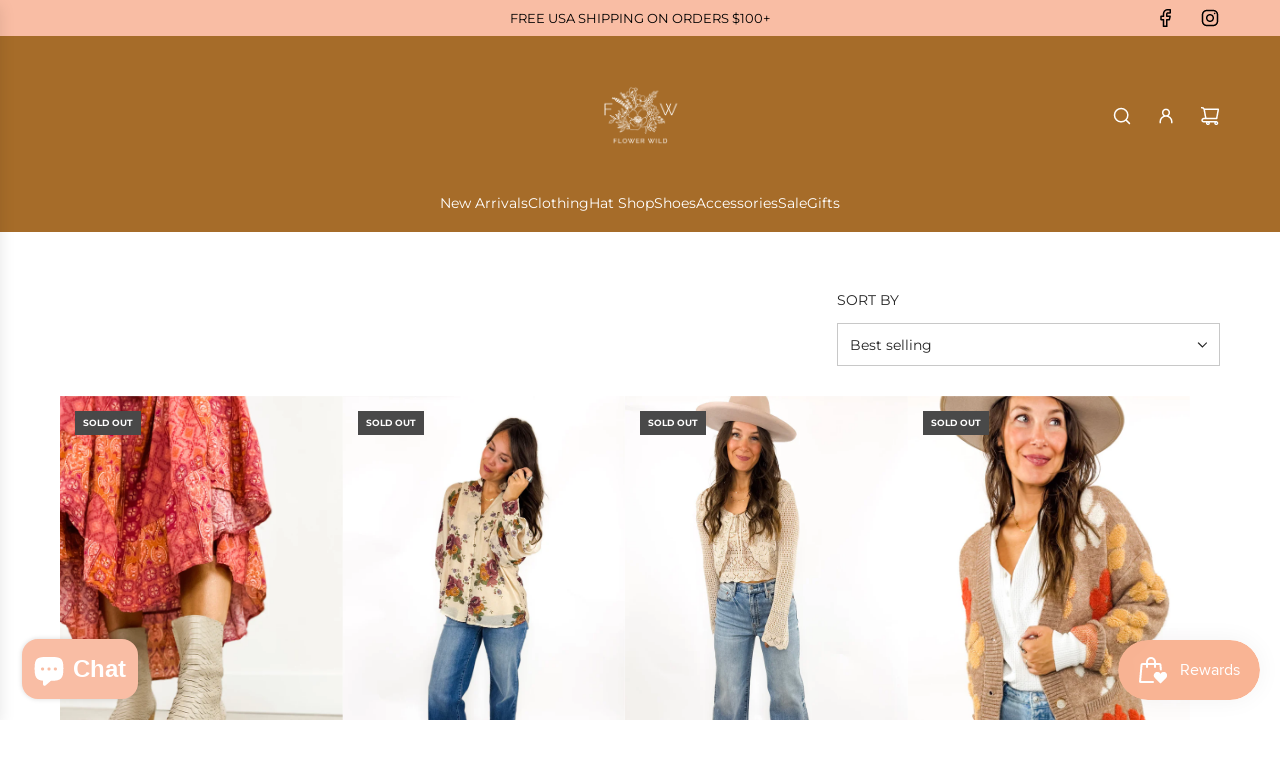

--- FILE ---
content_type: text/html; charset=utf-8
request_url: https://shopflowerwild.com/collections/sale
body_size: 43861
content:
<!doctype html>
<html class="js" lang="en">
<head>
  <!-- Basic page needs ================================================== -->
  <meta charset="utf-8"><meta http-equiv="X-UA-Compatible" content="IE=edge">
  <meta name="google-site-verification" content="GdHz3vA97qbly4Pj_DpZjN45kwtVl-sBH5LRZEYeP28" />
  <meta name="google-site-verification" content="M661T6UsPMcmrWPSNWG5DlvggkpW3r2H1TdUcdF-D3w" /><link rel="preconnect" href="https://fonts.shopifycdn.com" crossorigin><link href="//shopflowerwild.com/cdn/shop/t/11/assets/swiper-bundle.min.css?v=127370101718424465871763413732" rel="stylesheet" type="text/css" media="all" />
  <link href="//shopflowerwild.com/cdn/shop/t/11/assets/photoswipe.min.css?v=165459975419098386681763413732" rel="stylesheet" type="text/css" media="all" />
  <link href="//shopflowerwild.com/cdn/shop/t/11/assets/theme.min.css?v=128457264536365524961763413731" rel="stylesheet" type="text/css" media="all" />
  <link href="//shopflowerwild.com/cdn/shop/t/11/assets/custom.css?v=50538974456312058031763417741" rel="stylesheet" type="text/css" media="all" />

  

    <link rel="preload" as="font" href="//shopflowerwild.com/cdn/fonts/jost/jost_n5.7c8497861ffd15f4e1284cd221f14658b0e95d61.woff2" type="font/woff2" crossorigin>
    

    <link rel="preload" as="font" href="//shopflowerwild.com/cdn/fonts/montserrat/montserrat_n4.81949fa0ac9fd2021e16436151e8eaa539321637.woff2" type="font/woff2" crossorigin>
    
<!-- Title and description ================================================== -->
  <title>
    SALE &ndash; Flower Wild
  </title>

  
    <meta name="description" content="">
  

  <!-- Helpers ================================================== -->
  <!-- /snippets/social-meta-tags.liquid -->


<meta property="og:site_name" content="Flower Wild">
<meta property="og:url" content="https://shopflowerwild.com/collections/sale">
<meta property="og:title" content="SALE">
<meta property="og:type" content="product.group">
<meta property="og:description" content="Discover Flower Wild—a woman-owned boutique offering curated bohemian clothing, hats, and accessories in Boulder & Longmont, CO. Embrace sustainable style and express your unique, free-spirited beauty.">

<meta property="og:image" content="http://shopflowerwild.com/cdn/shop/files/hero-social-image.webp?v=1738209519">
<meta property="og:image:alt" content="Flower Wild">
<meta property="og:image:secure_url" content="https://shopflowerwild.com/cdn/shop/files/hero-social-image.webp?v=1738209519">


<meta name="x:card" content="summary_large_image">
<meta name="x:title" content="SALE">
<meta name="x:description" content="Discover Flower Wild—a woman-owned boutique offering curated bohemian clothing, hats, and accessories in Boulder & Longmont, CO. Embrace sustainable style and express your unique, free-spirited beauty.">

  <link rel="canonical" href="https://shopflowerwild.com/collections/sale"/>
  <meta name="viewport" content="width=device-width, initial-scale=1, shrink-to-fit=no">
  <meta name="theme-color" content="rgba(36 36 36 / 1.0)">

  <!-- CSS ================================================== -->
  <style>
/*============================================================================
  #Typography
==============================================================================*/






@font-face {
  font-family: Jost;
  font-weight: 500;
  font-style: normal;
  font-display: swap;
  src: url("//shopflowerwild.com/cdn/fonts/jost/jost_n5.7c8497861ffd15f4e1284cd221f14658b0e95d61.woff2") format("woff2"),
       url("//shopflowerwild.com/cdn/fonts/jost/jost_n5.fb6a06896db583cc2df5ba1b30d9c04383119dd9.woff") format("woff");
}

@font-face {
  font-family: Montserrat;
  font-weight: 400;
  font-style: normal;
  font-display: swap;
  src: url("//shopflowerwild.com/cdn/fonts/montserrat/montserrat_n4.81949fa0ac9fd2021e16436151e8eaa539321637.woff2") format("woff2"),
       url("//shopflowerwild.com/cdn/fonts/montserrat/montserrat_n4.a6c632ca7b62da89c3594789ba828388aac693fe.woff") format("woff");
}


  @font-face {
  font-family: Jost;
  font-weight: 700;
  font-style: normal;
  font-display: swap;
  src: url("//shopflowerwild.com/cdn/fonts/jost/jost_n7.921dc18c13fa0b0c94c5e2517ffe06139c3615a3.woff2") format("woff2"),
       url("//shopflowerwild.com/cdn/fonts/jost/jost_n7.cbfc16c98c1e195f46c536e775e4e959c5f2f22b.woff") format("woff");
}




  @font-face {
  font-family: Montserrat;
  font-weight: 700;
  font-style: normal;
  font-display: swap;
  src: url("//shopflowerwild.com/cdn/fonts/montserrat/montserrat_n7.3c434e22befd5c18a6b4afadb1e3d77c128c7939.woff2") format("woff2"),
       url("//shopflowerwild.com/cdn/fonts/montserrat/montserrat_n7.5d9fa6e2cae713c8fb539a9876489d86207fe957.woff") format("woff");
}




  @font-face {
  font-family: Montserrat;
  font-weight: 400;
  font-style: italic;
  font-display: swap;
  src: url("//shopflowerwild.com/cdn/fonts/montserrat/montserrat_i4.5a4ea298b4789e064f62a29aafc18d41f09ae59b.woff2") format("woff2"),
       url("//shopflowerwild.com/cdn/fonts/montserrat/montserrat_i4.072b5869c5e0ed5b9d2021e4c2af132e16681ad2.woff") format("woff");
}




  @font-face {
  font-family: Montserrat;
  font-weight: 700;
  font-style: italic;
  font-display: swap;
  src: url("//shopflowerwild.com/cdn/fonts/montserrat/montserrat_i7.a0d4a463df4f146567d871890ffb3c80408e7732.woff2") format("woff2"),
       url("//shopflowerwild.com/cdn/fonts/montserrat/montserrat_i7.f6ec9f2a0681acc6f8152c40921d2a4d2e1a2c78.woff") format("woff");
}









/*============================================================================
  #General Variables
==============================================================================*/

:root {

  --font-weight-normal: 400;
  --font-weight-bold: 700;
  --font-weight-header-bold: 700;

  --header-font-stack: Jost, sans-serif;
  --header-font-weight: 500;
  --header-font-style: normal;
  --header-text-size: 28;
  --header-text-size-px: 28px;
  --header-mobile-text-size-px: 22px;

  --header-font-case: uppercase;
  --header-font-size: 14;
  --header-font-size-px: 14px;

  --heading-spacing: -0.01em;
  --heading-line-height: 1.2;
  --heading-font-case: uppercase;
  --heading-font-stack: FontDrop;

  --body-font-stack: Montserrat, sans-serif;
  --body-font-weight: 400;
  --body-font-style: normal;

  --button-font-stack: Montserrat, sans-serif;
  --button-font-weight: 400;
  --button-font-style: normal;

  --label-font-stack: Montserrat, sans-serif;
  --label-font-weight: 400;
  --label-font-style: normal;
  --label-font-case: uppercase;
  --label-spacing: 0px;

  --navigation-font-stack: Jost, sans-serif;
  --navigation-font-weight: 500;
  --navigation-font-style: normal;
  --navigation-font-letter-spacing: 2px;

  --base-font-size-int: 14;
  --base-font-size: 14px;

  --body-font-size-12-to-em: 0.86em;
  --body-font-size-16-to-em: 1.14em;
  --body-font-size-22-to-em: 1.57em;
  --body-font-size-28-to-em: 2.0em;
  --body-font-size-36-to-em: 2.57em;

  /* Heading Sizes */

  
  --h1-size: 35px;
  --h2-size: 28px;
  --h3-size: 25px;
  --h4-size: 21px;
  --h5-size: 18px;
  --h6-size: 16px;

  --sale-badge-color: rgba(242 108 79 / 1.0);
  --sold-out-badge-color: rgba(73 73 73 / 1.0);
  --custom-badge-color: rgba(73 73 73 / 1.0);
  --preorder-badge-color: rgba(73 73 73 / 1.0);
  --countdown-badge-color: rgba(73 73 73 / 1.0);
  --badge-font-color: rgba(255 255 255 / 1.0);

  --primary-btn-text-color: rgba(255 255 255 / 1.0);
  --primary-btn-text-color-opacity50: color-mix(in srgb, var(--primary-btn-text-color), transparent 50%);
  --primary-btn-bg-color: rgba(249 189 164 / 1.0);
  --primary-btn-bg-color-opacity50: color-mix(in srgb, var(--primary-btn-bg-color), transparent 50%);

  --button-text-case: uppercase;
  --button-font-size: 14;
  --button-font-size-px: 14px;
  --button-text-spacing-px: 1px;

  
    --text-line-clamp: none;
  

  

  --text-color: rgba(36 36 36 / 1.0);
  --text-color-transparent05: color-mix(in srgb, var(--text-color), transparent 95%);
  --text-color-transparent10: color-mix(in srgb, var(--text-color), transparent 90%);
  --text-color-transparent15: color-mix(in srgb, var(--text-color), transparent 85%);
  --text-color-transparent25: color-mix(in srgb, var(--text-color), transparent 75%);
  --text-color-transparent30: color-mix(in srgb, var(--text-color), transparent 70%);
  --text-color-transparent40: color-mix(in srgb, var(--text-color), transparent 60%);
  --text-color-transparent50: color-mix(in srgb, var(--text-color), transparent 50%);
  --text-color-transparent5: color-mix(in srgb, var(--text-color), transparent 50%);
  --text-color-transparent6: color-mix(in srgb, var(--text-color), transparent 40%);
  --text-color-transparent7: color-mix(in srgb, var(--text-color), transparent 30%);
  --text-color-transparent8: color-mix(in srgb, var(--text-color), transparent 20%);

  
    --heading-xl-font-size: 28px;
    --heading-l-font-size: 22px;
    --subheading-font-size: 20px;
  

  
    --small-body-font-size: 12px;
  

  --link-color: rgba(36 36 36 / 1.0);
  --on-sale-color: rgba(220 53 69 / 1.0);

  --body-color: rgba(255 255 255 / 1.0);
  --body-color-darken10: #e6e6e6;
  --body-color-transparent00: color-mix(in srgb, var(--body-color), transparent 100%);
  --body-color-transparent40: color-mix(in srgb, var(--body-color), transparent 60%);
  --body-color-transparent50: color-mix(in srgb, var(--body-color), transparent 50%);
  --body-color-transparent90: color-mix(in srgb, var(--body-color), transparent 10%);

  --body-overlay-color: color-mix(in srgb, var(--body-color-darken10), transparent 30%);

  --body-secondary-color: rgba(255 255 255 / 1.0);
  --body-secondary-color-transparent00: color-mix(in srgb, var(--body-secondary-color), transparent 100%);
  --body-secondary-color-darken05: color-mix(in srgb, var(--body-secondary-color), transparent 95%);

  --color-primary-background: #ffffff;
  --color-primary-background-rgb: 255, 255, 255;
  --color-secondary-background: rgba(255 255 255 / 1.0);

  --border-color: rgba(36, 36, 36, 0.25);
  --link-border-color: color-mix(in srgb, var(--link-color), transparent 50%);
  --border-color-darken10: #0a0a0a;
  --view-in-space-button-background: #f2f2f2;

  --header-color: rgba(166 108 41 / 1.0);
  --header-color-darken5-filter: #925f24;
  --header-color-darken5: color-mix(in srgb, var(--header-color-darken5-filter), transparent 0%);

  --header-border-color: rgba(255 255 255 / 1.0);

  --announcement-text-size: 13px;
  --announcement-text-spacing: 0px;

  --logo-font-size: 18px;

  --overlay-header-text-color: rgba(255 255 255 / 1.0);
  --nav-text-color: rgba(255 255 255 / 1.0);
  --nav-text-color-transparent5: color-mix(in srgb, var(--nav-text-color), transparent 95%);
  --nav-text-color-transparent10: color-mix(in srgb, var(--nav-text-color), transparent 90%);
  --nav-text-color-transparent30: color-mix(in srgb, var(--nav-text-color), transparent 70%);
  --nav-text-color-transparent50: color-mix(in srgb, var(--nav-text-color), transparent 50%);

  --nav-text-hover: rgba(249 189 164 / 1.0);

  --color-scheme-light-background: rgba(249 249 251 / 1.0);
  --color-scheme-light-background-transparent40: color-mix(in srgb, var(--color-scheme-light-background), transparent 60%);
  --color-scheme-light-background-transparent50: color-mix(in srgb, var(--color-scheme-light-background), transparent 50%);
  --color-scheme-light-background-rgb: 249, 249, 251;

  --color-scheme-light-text: rgba(36 36 36 / 1.0);
  --color-scheme-light-text-transparent10: color-mix(in srgb, var(--color-scheme-light-text), transparent 90%);
  --color-scheme-light-text-transparent25: color-mix(in srgb, var(--color-scheme-light-text), transparent 75%);
  --color-scheme-light-text-transparent40: color-mix(in srgb, var(--color-scheme-light-text), transparent 60%);
  --color-scheme-light-text-transparent50: color-mix(in srgb, var(--color-scheme-light-text), transparent 50%);
  --color-scheme-light-text-transparent60: color-mix(in srgb, var(--color-scheme-light-text), transparent 40%);
  --color-scheme-light-text-transparent80: color-mix(in srgb, var(--color-scheme-light-text), transparent 20%);

  --color-scheme-feature-background: rgba(150 150 150 / 1.0);
  --color-scheme-feature-background-transparent40: color-mix(in srgb, var(--color-scheme-feature-background), transparent 60%);
  --color-scheme-feature-background-transparent50: color-mix(in srgb, var(--color-scheme-feature-background), transparent 50%);
  --color-scheme-feature-background-rgb: 150, 150, 150;

  --color-scheme-feature-text: rgba(255 255 255 / 1.0);
  --color-scheme-feature-text-transparent10: color-mix(in srgb, var(--color-scheme-feature-text), transparent 90%);
  --color-scheme-feature-text-transparent25: color-mix(in srgb, var(--color-scheme-feature-text), transparent 75%);
  --color-scheme-feature-text-transparent40: color-mix(in srgb, var(--color-scheme-feature-text), transparent 60%);
  --color-scheme-feature-text-transparent50: color-mix(in srgb, var(--color-scheme-feature-text), transparent 50%);
  --color-scheme-feature-text-transparent60: color-mix(in srgb, var(--color-scheme-feature-text), transparent 40%);
  --color-scheme-feature-text-transparent80: color-mix(in srgb, var(--color-scheme-feature-text), transparent 20%);

  --homepage-sections-accent-secondary-color-transparent60: color-mix(in srgb, var(--color-scheme-feature-text), transparent 40%);

  --color-scheme-dark-background: rgba(73 73 73 / 1.0);
  --color-scheme-dark-background-transparent40: color-mix(in srgb, var(--color-scheme-dark-background), transparent 60%);
  --color-scheme-dark-background-transparent50: color-mix(in srgb, var(--color-scheme-dark-background), transparent 50%);
  --color-scheme-dark-background-rgb: 73, 73, 73;

  --color-scheme-dark-text: rgba(157 103 56 / 1.0);
  --color-scheme-dark-text-transparent10: color-mix(in srgb, var(--color-scheme-dark-text), transparent 90%);
  --color-scheme-dark-text-transparent25: color-mix(in srgb, var(--color-scheme-dark-text), transparent 75%);
  --color-scheme-dark-text-transparent40: color-mix(in srgb, var(--color-scheme-dark-text), transparent 60%);
  --color-scheme-dark-text-transparent50: color-mix(in srgb, var(--color-scheme-dark-text), transparent 50%);
  --color-scheme-dark-text-transparent60: color-mix(in srgb, var(--color-scheme-dark-text), transparent 40%);
  --color-scheme-dark-text-transparent80: color-mix(in srgb, var(--color-scheme-dark-text), transparent 20%);

  --filter-bg-color: rgba(36, 36, 36, 0.1);

  --menu-drawer-color: rgba(255 255 255 / 1.0);
  --menu-drawer-text-color: rgba(51 51 51 / 1.0);
  --menu-drawer-text-color-transparent10: color-mix(in srgb, var(--menu-drawer-text-color), transparent 90%);
  --menu-drawer-text-color-transparent30: color-mix(in srgb, var(--menu-drawer-text-color), transparent 70%);
  --menu-drawer-border-color: color-mix(in srgb, var(--menu-drawer-text-color), transparent 75%);
  --menu-drawer-text-hover-color: rgba(159 159 159 / 1.0);

  --cart-drawer-color: rgba(255 255 255 / 1.0);
  --cart-drawer-color-transparent50: color-mix(in srgb, var(--cart-drawer-color), transparent 50%);
  --cart-drawer-text-color: rgba(36 36 36 / 1.0);
  --cart-drawer-text-color-transparent10: color-mix(in srgb, var(--cart-drawer-text-color), transparent 90%);
  --cart-drawer-text-color-transparent25: color-mix(in srgb, var(--cart-drawer-text-color), transparent 75%);
  --cart-drawer-text-color-transparent40: color-mix(in srgb, var(--cart-drawer-text-color), transparent 60%);
  --cart-drawer-text-color-transparent50: color-mix(in srgb, var(--cart-drawer-text-color), transparent 50%);
  --cart-drawer-text-color-transparent70: color-mix(in srgb, var(--cart-drawer-text-color), transparent 30%);
  --cart-drawer-border-color: color-mix(in srgb, var(--cart-drawer-text-color), transparent 75%);

  --success-color: #28a745;
  --error-color: #DC3545;
  --warning-color: #EB9247;

  /* Shop Pay Installments variables */
  --color-body: rgba(255 255 255 / 1.0);
  --color-bg: rgba(255 255 255 / 1.0);

  /* Checkbox */
  --checkbox-size: 16px;
  --inline-icon-size: 16px;
  --line-height-base: 1.6;

  /* Grid spacing */
  --grid-spacing: 10px;
  
    --grid-spacing-tight: 10px;
    --grid-spacing-loose: 10px;
  

  /* Border radius */
  --block-border-radius: 0;
  --input-border-radius: 0;
  --thumbnail-border-radius: 0;
  --badge-border-radius: 0;
  

  --swatch-border-radius: 0;
  
    --swatch-border-radius: 50%;
  
}
</style>

  <style data-shopify>
    *,
    *::before,
    *::after {
      box-sizing: inherit;
    }

    html {
      box-sizing: border-box;
      background-color: var(--body-color);
      height: 100%;
      margin: 0;
    }

    body {
      background-color: var(--body-color);
      min-height: 100%;
      margin: 0;
      display: grid;
      grid-template-rows: auto auto 1fr auto;
      grid-template-columns: 100%;
      overflow-x: hidden;
    }

    .sr-only {
      position: absolute;
      width: 1px;
      height: 1px;
      padding: 0;
      margin: -1px;
      overflow: hidden;
      clip: rect(0, 0, 0, 0);
      border: 0;
    }

    .sr-only-focusable:active, .sr-only-focusable:focus {
      position: static;
      width: auto;
      height: auto;
      margin: 0;
      overflow: visible;
      clip: auto;
    }
  </style>

  <!-- Header hook for plugins ================================================== -->
  <script>window.performance && window.performance.mark && window.performance.mark('shopify.content_for_header.start');</script><meta name="facebook-domain-verification" content="8h0fziob2h8uk9kfza9gr7p28v7h6e">
<meta name="facebook-domain-verification" content="13pgx2vkuvthoxwity1vgi0vkw6358">
<meta name="google-site-verification" content="ysqH4EfYoJ2UL9vRHIsdOX2kI08ME-wZOg7c7oQN8p0">
<meta id="shopify-digital-wallet" name="shopify-digital-wallet" content="/50953420980/digital_wallets/dialog">
<meta name="shopify-checkout-api-token" content="d3141192a56d42ad71ccead9792e4ff9">
<meta id="in-context-paypal-metadata" data-shop-id="50953420980" data-venmo-supported="false" data-environment="production" data-locale="en_US" data-paypal-v4="true" data-currency="USD">
<link rel="alternate" type="application/atom+xml" title="Feed" href="/collections/sale.atom" />
<link rel="alternate" type="application/json+oembed" href="https://shopflowerwild.com/collections/sale.oembed">
<script async="async" src="/checkouts/internal/preloads.js?locale=en-US"></script>
<link rel="preconnect" href="https://shop.app" crossorigin="anonymous">
<script async="async" src="https://shop.app/checkouts/internal/preloads.js?locale=en-US&shop_id=50953420980" crossorigin="anonymous"></script>
<script id="apple-pay-shop-capabilities" type="application/json">{"shopId":50953420980,"countryCode":"US","currencyCode":"USD","merchantCapabilities":["supports3DS"],"merchantId":"gid:\/\/shopify\/Shop\/50953420980","merchantName":"Flower Wild","requiredBillingContactFields":["postalAddress","email"],"requiredShippingContactFields":["postalAddress","email"],"shippingType":"shipping","supportedNetworks":["visa","masterCard","amex","discover","elo","jcb"],"total":{"type":"pending","label":"Flower Wild","amount":"1.00"},"shopifyPaymentsEnabled":true,"supportsSubscriptions":true}</script>
<script id="shopify-features" type="application/json">{"accessToken":"d3141192a56d42ad71ccead9792e4ff9","betas":["rich-media-storefront-analytics"],"domain":"shopflowerwild.com","predictiveSearch":true,"shopId":50953420980,"locale":"en"}</script>
<script>var Shopify = Shopify || {};
Shopify.shop = "shop-flower-wild.myshopify.com";
Shopify.locale = "en";
Shopify.currency = {"active":"USD","rate":"1.0"};
Shopify.country = "US";
Shopify.theme = {"name":"Updated copy of Flow","id":154970194157,"schema_name":"Flow","schema_version":"41.1.1","theme_store_id":801,"role":"main"};
Shopify.theme.handle = "null";
Shopify.theme.style = {"id":null,"handle":null};
Shopify.cdnHost = "shopflowerwild.com/cdn";
Shopify.routes = Shopify.routes || {};
Shopify.routes.root = "/";</script>
<script type="module">!function(o){(o.Shopify=o.Shopify||{}).modules=!0}(window);</script>
<script>!function(o){function n(){var o=[];function n(){o.push(Array.prototype.slice.apply(arguments))}return n.q=o,n}var t=o.Shopify=o.Shopify||{};t.loadFeatures=n(),t.autoloadFeatures=n()}(window);</script>
<script>
  window.ShopifyPay = window.ShopifyPay || {};
  window.ShopifyPay.apiHost = "shop.app\/pay";
  window.ShopifyPay.redirectState = null;
</script>
<script id="shop-js-analytics" type="application/json">{"pageType":"collection"}</script>
<script defer="defer" async type="module" src="//shopflowerwild.com/cdn/shopifycloud/shop-js/modules/v2/client.init-shop-cart-sync_BN7fPSNr.en.esm.js"></script>
<script defer="defer" async type="module" src="//shopflowerwild.com/cdn/shopifycloud/shop-js/modules/v2/chunk.common_Cbph3Kss.esm.js"></script>
<script defer="defer" async type="module" src="//shopflowerwild.com/cdn/shopifycloud/shop-js/modules/v2/chunk.modal_DKumMAJ1.esm.js"></script>
<script type="module">
  await import("//shopflowerwild.com/cdn/shopifycloud/shop-js/modules/v2/client.init-shop-cart-sync_BN7fPSNr.en.esm.js");
await import("//shopflowerwild.com/cdn/shopifycloud/shop-js/modules/v2/chunk.common_Cbph3Kss.esm.js");
await import("//shopflowerwild.com/cdn/shopifycloud/shop-js/modules/v2/chunk.modal_DKumMAJ1.esm.js");

  window.Shopify.SignInWithShop?.initShopCartSync?.({"fedCMEnabled":true,"windoidEnabled":true});

</script>
<script>
  window.Shopify = window.Shopify || {};
  if (!window.Shopify.featureAssets) window.Shopify.featureAssets = {};
  window.Shopify.featureAssets['shop-js'] = {"shop-cart-sync":["modules/v2/client.shop-cart-sync_CJVUk8Jm.en.esm.js","modules/v2/chunk.common_Cbph3Kss.esm.js","modules/v2/chunk.modal_DKumMAJ1.esm.js"],"init-fed-cm":["modules/v2/client.init-fed-cm_7Fvt41F4.en.esm.js","modules/v2/chunk.common_Cbph3Kss.esm.js","modules/v2/chunk.modal_DKumMAJ1.esm.js"],"init-shop-email-lookup-coordinator":["modules/v2/client.init-shop-email-lookup-coordinator_Cc088_bR.en.esm.js","modules/v2/chunk.common_Cbph3Kss.esm.js","modules/v2/chunk.modal_DKumMAJ1.esm.js"],"init-windoid":["modules/v2/client.init-windoid_hPopwJRj.en.esm.js","modules/v2/chunk.common_Cbph3Kss.esm.js","modules/v2/chunk.modal_DKumMAJ1.esm.js"],"shop-button":["modules/v2/client.shop-button_B0jaPSNF.en.esm.js","modules/v2/chunk.common_Cbph3Kss.esm.js","modules/v2/chunk.modal_DKumMAJ1.esm.js"],"shop-cash-offers":["modules/v2/client.shop-cash-offers_DPIskqss.en.esm.js","modules/v2/chunk.common_Cbph3Kss.esm.js","modules/v2/chunk.modal_DKumMAJ1.esm.js"],"shop-toast-manager":["modules/v2/client.shop-toast-manager_CK7RT69O.en.esm.js","modules/v2/chunk.common_Cbph3Kss.esm.js","modules/v2/chunk.modal_DKumMAJ1.esm.js"],"init-shop-cart-sync":["modules/v2/client.init-shop-cart-sync_BN7fPSNr.en.esm.js","modules/v2/chunk.common_Cbph3Kss.esm.js","modules/v2/chunk.modal_DKumMAJ1.esm.js"],"init-customer-accounts-sign-up":["modules/v2/client.init-customer-accounts-sign-up_CfPf4CXf.en.esm.js","modules/v2/client.shop-login-button_DeIztwXF.en.esm.js","modules/v2/chunk.common_Cbph3Kss.esm.js","modules/v2/chunk.modal_DKumMAJ1.esm.js"],"pay-button":["modules/v2/client.pay-button_CgIwFSYN.en.esm.js","modules/v2/chunk.common_Cbph3Kss.esm.js","modules/v2/chunk.modal_DKumMAJ1.esm.js"],"init-customer-accounts":["modules/v2/client.init-customer-accounts_DQ3x16JI.en.esm.js","modules/v2/client.shop-login-button_DeIztwXF.en.esm.js","modules/v2/chunk.common_Cbph3Kss.esm.js","modules/v2/chunk.modal_DKumMAJ1.esm.js"],"avatar":["modules/v2/client.avatar_BTnouDA3.en.esm.js"],"init-shop-for-new-customer-accounts":["modules/v2/client.init-shop-for-new-customer-accounts_CsZy_esa.en.esm.js","modules/v2/client.shop-login-button_DeIztwXF.en.esm.js","modules/v2/chunk.common_Cbph3Kss.esm.js","modules/v2/chunk.modal_DKumMAJ1.esm.js"],"shop-follow-button":["modules/v2/client.shop-follow-button_BRMJjgGd.en.esm.js","modules/v2/chunk.common_Cbph3Kss.esm.js","modules/v2/chunk.modal_DKumMAJ1.esm.js"],"checkout-modal":["modules/v2/client.checkout-modal_B9Drz_yf.en.esm.js","modules/v2/chunk.common_Cbph3Kss.esm.js","modules/v2/chunk.modal_DKumMAJ1.esm.js"],"shop-login-button":["modules/v2/client.shop-login-button_DeIztwXF.en.esm.js","modules/v2/chunk.common_Cbph3Kss.esm.js","modules/v2/chunk.modal_DKumMAJ1.esm.js"],"lead-capture":["modules/v2/client.lead-capture_DXYzFM3R.en.esm.js","modules/v2/chunk.common_Cbph3Kss.esm.js","modules/v2/chunk.modal_DKumMAJ1.esm.js"],"shop-login":["modules/v2/client.shop-login_CA5pJqmO.en.esm.js","modules/v2/chunk.common_Cbph3Kss.esm.js","modules/v2/chunk.modal_DKumMAJ1.esm.js"],"payment-terms":["modules/v2/client.payment-terms_BxzfvcZJ.en.esm.js","modules/v2/chunk.common_Cbph3Kss.esm.js","modules/v2/chunk.modal_DKumMAJ1.esm.js"]};
</script>
<script>(function() {
  var isLoaded = false;
  function asyncLoad() {
    if (isLoaded) return;
    isLoaded = true;
    var urls = ["https:\/\/js.smile.io\/v1\/smile-shopify.js?shop=shop-flower-wild.myshopify.com","\/\/cdn.shopify.com\/proxy\/cd53866082586febaacd0a507ed4b1f051d4db22d2697d8ad25a6b50275bd5f5\/obscure-escarpment-2240.herokuapp.com\/js\/best_custom_product_options.js?shop=shop-flower-wild.myshopify.com\u0026sp-cache-control=cHVibGljLCBtYXgtYWdlPTkwMA","https:\/\/nudgify.ams3.cdn.digitaloceanspaces.com\/shopify.js?uuid=4b31cfc9-43b0-4e9f-b493-dff093b4d7e9\u0026shop=shop-flower-wild.myshopify.com"];
    for (var i = 0; i < urls.length; i++) {
      var s = document.createElement('script');
      s.type = 'text/javascript';
      s.async = true;
      s.src = urls[i];
      var x = document.getElementsByTagName('script')[0];
      x.parentNode.insertBefore(s, x);
    }
  };
  if(window.attachEvent) {
    window.attachEvent('onload', asyncLoad);
  } else {
    window.addEventListener('load', asyncLoad, false);
  }
})();</script>
<script id="__st">var __st={"a":50953420980,"offset":-25200,"reqid":"c22e71f7-6c6b-4450-a9ff-1211d9f41237-1770119926","pageurl":"shopflowerwild.com\/collections\/sale","u":"6cb282010133","p":"collection","rtyp":"collection","rid":275751239860};</script>
<script>window.ShopifyPaypalV4VisibilityTracking = true;</script>
<script id="captcha-bootstrap">!function(){'use strict';const t='contact',e='account',n='new_comment',o=[[t,t],['blogs',n],['comments',n],[t,'customer']],c=[[e,'customer_login'],[e,'guest_login'],[e,'recover_customer_password'],[e,'create_customer']],r=t=>t.map((([t,e])=>`form[action*='/${t}']:not([data-nocaptcha='true']) input[name='form_type'][value='${e}']`)).join(','),a=t=>()=>t?[...document.querySelectorAll(t)].map((t=>t.form)):[];function s(){const t=[...o],e=r(t);return a(e)}const i='password',u='form_key',d=['recaptcha-v3-token','g-recaptcha-response','h-captcha-response',i],f=()=>{try{return window.sessionStorage}catch{return}},m='__shopify_v',_=t=>t.elements[u];function p(t,e,n=!1){try{const o=window.sessionStorage,c=JSON.parse(o.getItem(e)),{data:r}=function(t){const{data:e,action:n}=t;return t[m]||n?{data:e,action:n}:{data:t,action:n}}(c);for(const[e,n]of Object.entries(r))t.elements[e]&&(t.elements[e].value=n);n&&o.removeItem(e)}catch(o){console.error('form repopulation failed',{error:o})}}const l='form_type',E='cptcha';function T(t){t.dataset[E]=!0}const w=window,h=w.document,L='Shopify',v='ce_forms',y='captcha';let A=!1;((t,e)=>{const n=(g='f06e6c50-85a8-45c8-87d0-21a2b65856fe',I='https://cdn.shopify.com/shopifycloud/storefront-forms-hcaptcha/ce_storefront_forms_captcha_hcaptcha.v1.5.2.iife.js',D={infoText:'Protected by hCaptcha',privacyText:'Privacy',termsText:'Terms'},(t,e,n)=>{const o=w[L][v],c=o.bindForm;if(c)return c(t,g,e,D).then(n);var r;o.q.push([[t,g,e,D],n]),r=I,A||(h.body.append(Object.assign(h.createElement('script'),{id:'captcha-provider',async:!0,src:r})),A=!0)});var g,I,D;w[L]=w[L]||{},w[L][v]=w[L][v]||{},w[L][v].q=[],w[L][y]=w[L][y]||{},w[L][y].protect=function(t,e){n(t,void 0,e),T(t)},Object.freeze(w[L][y]),function(t,e,n,w,h,L){const[v,y,A,g]=function(t,e,n){const i=e?o:[],u=t?c:[],d=[...i,...u],f=r(d),m=r(i),_=r(d.filter((([t,e])=>n.includes(e))));return[a(f),a(m),a(_),s()]}(w,h,L),I=t=>{const e=t.target;return e instanceof HTMLFormElement?e:e&&e.form},D=t=>v().includes(t);t.addEventListener('submit',(t=>{const e=I(t);if(!e)return;const n=D(e)&&!e.dataset.hcaptchaBound&&!e.dataset.recaptchaBound,o=_(e),c=g().includes(e)&&(!o||!o.value);(n||c)&&t.preventDefault(),c&&!n&&(function(t){try{if(!f())return;!function(t){const e=f();if(!e)return;const n=_(t);if(!n)return;const o=n.value;o&&e.removeItem(o)}(t);const e=Array.from(Array(32),(()=>Math.random().toString(36)[2])).join('');!function(t,e){_(t)||t.append(Object.assign(document.createElement('input'),{type:'hidden',name:u})),t.elements[u].value=e}(t,e),function(t,e){const n=f();if(!n)return;const o=[...t.querySelectorAll(`input[type='${i}']`)].map((({name:t})=>t)),c=[...d,...o],r={};for(const[a,s]of new FormData(t).entries())c.includes(a)||(r[a]=s);n.setItem(e,JSON.stringify({[m]:1,action:t.action,data:r}))}(t,e)}catch(e){console.error('failed to persist form',e)}}(e),e.submit())}));const S=(t,e)=>{t&&!t.dataset[E]&&(n(t,e.some((e=>e===t))),T(t))};for(const o of['focusin','change'])t.addEventListener(o,(t=>{const e=I(t);D(e)&&S(e,y())}));const B=e.get('form_key'),M=e.get(l),P=B&&M;t.addEventListener('DOMContentLoaded',(()=>{const t=y();if(P)for(const e of t)e.elements[l].value===M&&p(e,B);[...new Set([...A(),...v().filter((t=>'true'===t.dataset.shopifyCaptcha))])].forEach((e=>S(e,t)))}))}(h,new URLSearchParams(w.location.search),n,t,e,['guest_login'])})(!0,!0)}();</script>
<script integrity="sha256-4kQ18oKyAcykRKYeNunJcIwy7WH5gtpwJnB7kiuLZ1E=" data-source-attribution="shopify.loadfeatures" defer="defer" src="//shopflowerwild.com/cdn/shopifycloud/storefront/assets/storefront/load_feature-a0a9edcb.js" crossorigin="anonymous"></script>
<script crossorigin="anonymous" defer="defer" src="//shopflowerwild.com/cdn/shopifycloud/storefront/assets/shopify_pay/storefront-65b4c6d7.js?v=20250812"></script>
<script data-source-attribution="shopify.dynamic_checkout.dynamic.init">var Shopify=Shopify||{};Shopify.PaymentButton=Shopify.PaymentButton||{isStorefrontPortableWallets:!0,init:function(){window.Shopify.PaymentButton.init=function(){};var t=document.createElement("script");t.src="https://shopflowerwild.com/cdn/shopifycloud/portable-wallets/latest/portable-wallets.en.js",t.type="module",document.head.appendChild(t)}};
</script>
<script data-source-attribution="shopify.dynamic_checkout.buyer_consent">
  function portableWalletsHideBuyerConsent(e){var t=document.getElementById("shopify-buyer-consent"),n=document.getElementById("shopify-subscription-policy-button");t&&n&&(t.classList.add("hidden"),t.setAttribute("aria-hidden","true"),n.removeEventListener("click",e))}function portableWalletsShowBuyerConsent(e){var t=document.getElementById("shopify-buyer-consent"),n=document.getElementById("shopify-subscription-policy-button");t&&n&&(t.classList.remove("hidden"),t.removeAttribute("aria-hidden"),n.addEventListener("click",e))}window.Shopify?.PaymentButton&&(window.Shopify.PaymentButton.hideBuyerConsent=portableWalletsHideBuyerConsent,window.Shopify.PaymentButton.showBuyerConsent=portableWalletsShowBuyerConsent);
</script>
<script data-source-attribution="shopify.dynamic_checkout.cart.bootstrap">document.addEventListener("DOMContentLoaded",(function(){function t(){return document.querySelector("shopify-accelerated-checkout-cart, shopify-accelerated-checkout")}if(t())Shopify.PaymentButton.init();else{new MutationObserver((function(e,n){t()&&(Shopify.PaymentButton.init(),n.disconnect())})).observe(document.body,{childList:!0,subtree:!0})}}));
</script>
<link id="shopify-accelerated-checkout-styles" rel="stylesheet" media="screen" href="https://shopflowerwild.com/cdn/shopifycloud/portable-wallets/latest/accelerated-checkout-backwards-compat.css" crossorigin="anonymous">
<style id="shopify-accelerated-checkout-cart">
        #shopify-buyer-consent {
  margin-top: 1em;
  display: inline-block;
  width: 100%;
}

#shopify-buyer-consent.hidden {
  display: none;
}

#shopify-subscription-policy-button {
  background: none;
  border: none;
  padding: 0;
  text-decoration: underline;
  font-size: inherit;
  cursor: pointer;
}

#shopify-subscription-policy-button::before {
  box-shadow: none;
}

      </style>

<script>window.performance && window.performance.mark && window.performance.mark('shopify.content_for_header.end');</script>

  <script defer src="//shopflowerwild.com/cdn/shop/t/11/assets/eventBus.js?v=100401504747444416941763413731"></script>

  <script type="text/javascript">
		window.wetheme = {
			name: 'Flow',
			webcomponentRegistry: {
        registry: {},
				checkScriptLoaded: function(key) {
					return window.wetheme.webcomponentRegistry.registry[key] ? true : false
				},
        register: function(registration) {
            if(!window.wetheme.webcomponentRegistry.checkScriptLoaded(registration.key)) {
              window.wetheme.webcomponentRegistry.registry[registration.key] = registration
            }
        }
      }
    };
	</script>

  

  
<script src="https://cdn.shopify.com/extensions/019c0eee-edaa-7efe-8d4d-9c5a39d5d323/smile-io-283/assets/smile-loader.js" type="text/javascript" defer="defer"></script>
<script src="https://cdn.shopify.com/extensions/e8878072-2f6b-4e89-8082-94b04320908d/inbox-1254/assets/inbox-chat-loader.js" type="text/javascript" defer="defer"></script>
<link href="https://monorail-edge.shopifysvc.com" rel="dns-prefetch">
<script>(function(){if ("sendBeacon" in navigator && "performance" in window) {try {var session_token_from_headers = performance.getEntriesByType('navigation')[0].serverTiming.find(x => x.name == '_s').description;} catch {var session_token_from_headers = undefined;}var session_cookie_matches = document.cookie.match(/_shopify_s=([^;]*)/);var session_token_from_cookie = session_cookie_matches && session_cookie_matches.length === 2 ? session_cookie_matches[1] : "";var session_token = session_token_from_headers || session_token_from_cookie || "";function handle_abandonment_event(e) {var entries = performance.getEntries().filter(function(entry) {return /monorail-edge.shopifysvc.com/.test(entry.name);});if (!window.abandonment_tracked && entries.length === 0) {window.abandonment_tracked = true;var currentMs = Date.now();var navigation_start = performance.timing.navigationStart;var payload = {shop_id: 50953420980,url: window.location.href,navigation_start,duration: currentMs - navigation_start,session_token,page_type: "collection"};window.navigator.sendBeacon("https://monorail-edge.shopifysvc.com/v1/produce", JSON.stringify({schema_id: "online_store_buyer_site_abandonment/1.1",payload: payload,metadata: {event_created_at_ms: currentMs,event_sent_at_ms: currentMs}}));}}window.addEventListener('pagehide', handle_abandonment_event);}}());</script>
<script id="web-pixels-manager-setup">(function e(e,d,r,n,o){if(void 0===o&&(o={}),!Boolean(null===(a=null===(i=window.Shopify)||void 0===i?void 0:i.analytics)||void 0===a?void 0:a.replayQueue)){var i,a;window.Shopify=window.Shopify||{};var t=window.Shopify;t.analytics=t.analytics||{};var s=t.analytics;s.replayQueue=[],s.publish=function(e,d,r){return s.replayQueue.push([e,d,r]),!0};try{self.performance.mark("wpm:start")}catch(e){}var l=function(){var e={modern:/Edge?\/(1{2}[4-9]|1[2-9]\d|[2-9]\d{2}|\d{4,})\.\d+(\.\d+|)|Firefox\/(1{2}[4-9]|1[2-9]\d|[2-9]\d{2}|\d{4,})\.\d+(\.\d+|)|Chrom(ium|e)\/(9{2}|\d{3,})\.\d+(\.\d+|)|(Maci|X1{2}).+ Version\/(15\.\d+|(1[6-9]|[2-9]\d|\d{3,})\.\d+)([,.]\d+|)( \(\w+\)|)( Mobile\/\w+|) Safari\/|Chrome.+OPR\/(9{2}|\d{3,})\.\d+\.\d+|(CPU[ +]OS|iPhone[ +]OS|CPU[ +]iPhone|CPU IPhone OS|CPU iPad OS)[ +]+(15[._]\d+|(1[6-9]|[2-9]\d|\d{3,})[._]\d+)([._]\d+|)|Android:?[ /-](13[3-9]|1[4-9]\d|[2-9]\d{2}|\d{4,})(\.\d+|)(\.\d+|)|Android.+Firefox\/(13[5-9]|1[4-9]\d|[2-9]\d{2}|\d{4,})\.\d+(\.\d+|)|Android.+Chrom(ium|e)\/(13[3-9]|1[4-9]\d|[2-9]\d{2}|\d{4,})\.\d+(\.\d+|)|SamsungBrowser\/([2-9]\d|\d{3,})\.\d+/,legacy:/Edge?\/(1[6-9]|[2-9]\d|\d{3,})\.\d+(\.\d+|)|Firefox\/(5[4-9]|[6-9]\d|\d{3,})\.\d+(\.\d+|)|Chrom(ium|e)\/(5[1-9]|[6-9]\d|\d{3,})\.\d+(\.\d+|)([\d.]+$|.*Safari\/(?![\d.]+ Edge\/[\d.]+$))|(Maci|X1{2}).+ Version\/(10\.\d+|(1[1-9]|[2-9]\d|\d{3,})\.\d+)([,.]\d+|)( \(\w+\)|)( Mobile\/\w+|) Safari\/|Chrome.+OPR\/(3[89]|[4-9]\d|\d{3,})\.\d+\.\d+|(CPU[ +]OS|iPhone[ +]OS|CPU[ +]iPhone|CPU IPhone OS|CPU iPad OS)[ +]+(10[._]\d+|(1[1-9]|[2-9]\d|\d{3,})[._]\d+)([._]\d+|)|Android:?[ /-](13[3-9]|1[4-9]\d|[2-9]\d{2}|\d{4,})(\.\d+|)(\.\d+|)|Mobile Safari.+OPR\/([89]\d|\d{3,})\.\d+\.\d+|Android.+Firefox\/(13[5-9]|1[4-9]\d|[2-9]\d{2}|\d{4,})\.\d+(\.\d+|)|Android.+Chrom(ium|e)\/(13[3-9]|1[4-9]\d|[2-9]\d{2}|\d{4,})\.\d+(\.\d+|)|Android.+(UC? ?Browser|UCWEB|U3)[ /]?(15\.([5-9]|\d{2,})|(1[6-9]|[2-9]\d|\d{3,})\.\d+)\.\d+|SamsungBrowser\/(5\.\d+|([6-9]|\d{2,})\.\d+)|Android.+MQ{2}Browser\/(14(\.(9|\d{2,})|)|(1[5-9]|[2-9]\d|\d{3,})(\.\d+|))(\.\d+|)|K[Aa][Ii]OS\/(3\.\d+|([4-9]|\d{2,})\.\d+)(\.\d+|)/},d=e.modern,r=e.legacy,n=navigator.userAgent;return n.match(d)?"modern":n.match(r)?"legacy":"unknown"}(),u="modern"===l?"modern":"legacy",c=(null!=n?n:{modern:"",legacy:""})[u],f=function(e){return[e.baseUrl,"/wpm","/b",e.hashVersion,"modern"===e.buildTarget?"m":"l",".js"].join("")}({baseUrl:d,hashVersion:r,buildTarget:u}),m=function(e){var d=e.version,r=e.bundleTarget,n=e.surface,o=e.pageUrl,i=e.monorailEndpoint;return{emit:function(e){var a=e.status,t=e.errorMsg,s=(new Date).getTime(),l=JSON.stringify({metadata:{event_sent_at_ms:s},events:[{schema_id:"web_pixels_manager_load/3.1",payload:{version:d,bundle_target:r,page_url:o,status:a,surface:n,error_msg:t},metadata:{event_created_at_ms:s}}]});if(!i)return console&&console.warn&&console.warn("[Web Pixels Manager] No Monorail endpoint provided, skipping logging."),!1;try{return self.navigator.sendBeacon.bind(self.navigator)(i,l)}catch(e){}var u=new XMLHttpRequest;try{return u.open("POST",i,!0),u.setRequestHeader("Content-Type","text/plain"),u.send(l),!0}catch(e){return console&&console.warn&&console.warn("[Web Pixels Manager] Got an unhandled error while logging to Monorail."),!1}}}}({version:r,bundleTarget:l,surface:e.surface,pageUrl:self.location.href,monorailEndpoint:e.monorailEndpoint});try{o.browserTarget=l,function(e){var d=e.src,r=e.async,n=void 0===r||r,o=e.onload,i=e.onerror,a=e.sri,t=e.scriptDataAttributes,s=void 0===t?{}:t,l=document.createElement("script"),u=document.querySelector("head"),c=document.querySelector("body");if(l.async=n,l.src=d,a&&(l.integrity=a,l.crossOrigin="anonymous"),s)for(var f in s)if(Object.prototype.hasOwnProperty.call(s,f))try{l.dataset[f]=s[f]}catch(e){}if(o&&l.addEventListener("load",o),i&&l.addEventListener("error",i),u)u.appendChild(l);else{if(!c)throw new Error("Did not find a head or body element to append the script");c.appendChild(l)}}({src:f,async:!0,onload:function(){if(!function(){var e,d;return Boolean(null===(d=null===(e=window.Shopify)||void 0===e?void 0:e.analytics)||void 0===d?void 0:d.initialized)}()){var d=window.webPixelsManager.init(e)||void 0;if(d){var r=window.Shopify.analytics;r.replayQueue.forEach((function(e){var r=e[0],n=e[1],o=e[2];d.publishCustomEvent(r,n,o)})),r.replayQueue=[],r.publish=d.publishCustomEvent,r.visitor=d.visitor,r.initialized=!0}}},onerror:function(){return m.emit({status:"failed",errorMsg:"".concat(f," has failed to load")})},sri:function(e){var d=/^sha384-[A-Za-z0-9+/=]+$/;return"string"==typeof e&&d.test(e)}(c)?c:"",scriptDataAttributes:o}),m.emit({status:"loading"})}catch(e){m.emit({status:"failed",errorMsg:(null==e?void 0:e.message)||"Unknown error"})}}})({shopId: 50953420980,storefrontBaseUrl: "https://shopflowerwild.com",extensionsBaseUrl: "https://extensions.shopifycdn.com/cdn/shopifycloud/web-pixels-manager",monorailEndpoint: "https://monorail-edge.shopifysvc.com/unstable/produce_batch",surface: "storefront-renderer",enabledBetaFlags: ["2dca8a86"],webPixelsConfigList: [{"id":"515047661","configuration":"{\"config\":\"{\\\"google_tag_ids\\\":[\\\"G-NCBJ3RGKSH\\\",\\\"AW-469358682\\\",\\\"GT-NCL6CZK\\\"],\\\"target_country\\\":\\\"US\\\",\\\"gtag_events\\\":[{\\\"type\\\":\\\"begin_checkout\\\",\\\"action_label\\\":[\\\"G-NCBJ3RGKSH\\\",\\\"AW-469358682\\\/6L6GCK2v9JYaENqw598B\\\"]},{\\\"type\\\":\\\"search\\\",\\\"action_label\\\":[\\\"G-NCBJ3RGKSH\\\",\\\"AW-469358682\\\/QnNECKev9JYaENqw598B\\\"]},{\\\"type\\\":\\\"view_item\\\",\\\"action_label\\\":[\\\"G-NCBJ3RGKSH\\\",\\\"AW-469358682\\\/dHtiCKSv9JYaENqw598B\\\",\\\"MC-GXM6QJMNFX\\\"]},{\\\"type\\\":\\\"purchase\\\",\\\"action_label\\\":[\\\"G-NCBJ3RGKSH\\\",\\\"AW-469358682\\\/xbaSCJ6v9JYaENqw598B\\\",\\\"MC-GXM6QJMNFX\\\"]},{\\\"type\\\":\\\"page_view\\\",\\\"action_label\\\":[\\\"G-NCBJ3RGKSH\\\",\\\"AW-469358682\\\/bWArCKGv9JYaENqw598B\\\",\\\"MC-GXM6QJMNFX\\\"]},{\\\"type\\\":\\\"add_payment_info\\\",\\\"action_label\\\":[\\\"G-NCBJ3RGKSH\\\",\\\"AW-469358682\\\/GiqLCLCv9JYaENqw598B\\\"]},{\\\"type\\\":\\\"add_to_cart\\\",\\\"action_label\\\":[\\\"G-NCBJ3RGKSH\\\",\\\"AW-469358682\\\/Q2WbCKqv9JYaENqw598B\\\"]}],\\\"enable_monitoring_mode\\\":false}\"}","eventPayloadVersion":"v1","runtimeContext":"OPEN","scriptVersion":"b2a88bafab3e21179ed38636efcd8a93","type":"APP","apiClientId":1780363,"privacyPurposes":[],"dataSharingAdjustments":{"protectedCustomerApprovalScopes":["read_customer_address","read_customer_email","read_customer_name","read_customer_personal_data","read_customer_phone"]}},{"id":"79954157","eventPayloadVersion":"v1","runtimeContext":"LAX","scriptVersion":"1","type":"CUSTOM","privacyPurposes":["ANALYTICS"],"name":"Google Analytics tag (migrated)"},{"id":"shopify-app-pixel","configuration":"{}","eventPayloadVersion":"v1","runtimeContext":"STRICT","scriptVersion":"0450","apiClientId":"shopify-pixel","type":"APP","privacyPurposes":["ANALYTICS","MARKETING"]},{"id":"shopify-custom-pixel","eventPayloadVersion":"v1","runtimeContext":"LAX","scriptVersion":"0450","apiClientId":"shopify-pixel","type":"CUSTOM","privacyPurposes":["ANALYTICS","MARKETING"]}],isMerchantRequest: false,initData: {"shop":{"name":"Flower Wild","paymentSettings":{"currencyCode":"USD"},"myshopifyDomain":"shop-flower-wild.myshopify.com","countryCode":"US","storefrontUrl":"https:\/\/shopflowerwild.com"},"customer":null,"cart":null,"checkout":null,"productVariants":[],"purchasingCompany":null},},"https://shopflowerwild.com/cdn","3918e4e0wbf3ac3cepc5707306mb02b36c6",{"modern":"","legacy":""},{"shopId":"50953420980","storefrontBaseUrl":"https:\/\/shopflowerwild.com","extensionBaseUrl":"https:\/\/extensions.shopifycdn.com\/cdn\/shopifycloud\/web-pixels-manager","surface":"storefront-renderer","enabledBetaFlags":"[\"2dca8a86\"]","isMerchantRequest":"false","hashVersion":"3918e4e0wbf3ac3cepc5707306mb02b36c6","publish":"custom","events":"[[\"page_viewed\",{}],[\"collection_viewed\",{\"collection\":{\"id\":\"275751239860\",\"title\":\"SALE\",\"productVariants\":[{\"price\":{\"amount\":163.99,\"currencyCode\":\"USD\"},\"product\":{\"title\":\"Caty Boot ((ivory snake))\",\"vendor\":\"matisse\",\"id\":\"7454302175469\",\"untranslatedTitle\":\"Caty Boot ((ivory snake))\",\"url\":\"\/products\/caty-boot-ivory-snake\",\"type\":\"shoes\"},\"id\":\"42096282730733\",\"image\":{\"src\":\"\/\/shopflowerwild.com\/cdn\/shop\/products\/image_f7e56bba-91ec-417d-a30a-d4fa4276075a.jpg?v=1637264003\"},\"sku\":\"\",\"title\":\"6\",\"untranslatedTitle\":\"6\"},{\"price\":{\"amount\":48.99,\"currencyCode\":\"USD\"},\"product\":{\"title\":\"Autumn Bouquet Blouse (Ivory)\",\"vendor\":\"entro\",\"id\":\"9157554733293\",\"untranslatedTitle\":\"Autumn Bouquet Blouse (Ivory)\",\"url\":\"\/products\/autumn-bouquet-blouse\",\"type\":\"blouse\"},\"id\":\"48931117957357\",\"image\":{\"src\":\"\/\/shopflowerwild.com\/cdn\/shop\/files\/autumn-bouquet-blouse-plus-size-nursing-friendly-boho-top5.jpg?v=1761690648\"},\"sku\":null,\"title\":\"Small\",\"untranslatedTitle\":\"Small\"},{\"price\":{\"amount\":68.99,\"currencyCode\":\"USD\"},\"product\":{\"title\":\"Far Out Wide Leg Denim\",\"vendor\":\"Daze\",\"id\":\"8959598297325\",\"untranslatedTitle\":\"Far Out Wide Leg Denim\",\"url\":\"\/products\/far-out-wide-leg-daze-denim\",\"type\":\"denim\"},\"id\":\"47888739729645\",\"image\":{\"src\":\"\/\/shopflowerwild.com\/cdn\/shop\/files\/daze-denim-far-out-wide-leg-fools-gold-wash2.jpg?v=1743044769\"},\"sku\":null,\"title\":\"25\",\"untranslatedTitle\":\"25\"},{\"price\":{\"amount\":64.99,\"currencyCode\":\"USD\"},\"product\":{\"title\":\"Samantha Cardigan\",\"vendor\":\"entro\",\"id\":\"9164805439725\",\"untranslatedTitle\":\"Samantha Cardigan\",\"url\":\"\/products\/samantha-floral-retro-cardigan\",\"type\":\"sweater\"},\"id\":\"48957407199469\",\"image\":{\"src\":\"\/\/shopflowerwild.com\/cdn\/shop\/files\/floral-fall-autumn-cardigan1.jpg?v=1762456126\"},\"sku\":null,\"title\":\"Small\",\"untranslatedTitle\":\"Small\"},{\"price\":{\"amount\":29.99,\"currencyCode\":\"USD\"},\"product\":{\"title\":\"Mary Jane Ballet Flat ((Leopard))\",\"vendor\":\"appleblossom\",\"id\":\"8870857965805\",\"untranslatedTitle\":\"Mary Jane Ballet Flat ((Leopard))\",\"url\":\"\/products\/mary-jane-ballet-flat-leopard\",\"type\":\"shoes\"},\"id\":\"47360486867181\",\"image\":{\"src\":\"\/\/shopflowerwild.com\/cdn\/shop\/files\/leopard-mary-jane-ballet-flats2.jpg?v=1732212366\"},\"sku\":null,\"title\":\"5.5\",\"untranslatedTitle\":\"5.5\"},{\"price\":{\"amount\":68.99,\"currencyCode\":\"USD\"},\"product\":{\"title\":\"Moneymaker Denim\",\"vendor\":\"Daze\",\"id\":\"8919800021229\",\"untranslatedTitle\":\"Moneymaker Denim\",\"url\":\"\/products\/moneymaker-denim\",\"type\":\"denim\"},\"id\":\"47620405657837\",\"image\":{\"src\":\"\/\/shopflowerwild.com\/cdn\/shop\/files\/daze-denim-money-maker-vintage-skinny-high-rise-denim-uptown-dark-wash.jpg?v=1736970341\"},\"sku\":\"\",\"title\":\"25\",\"untranslatedTitle\":\"25\"},{\"price\":{\"amount\":49.99,\"currencyCode\":\"USD\"},\"product\":{\"title\":\"Pearl Pink High-Top Star Sneaker\",\"vendor\":\"shu shop\",\"id\":\"8126020288749\",\"untranslatedTitle\":\"Pearl Pink High-Top Star Sneaker\",\"url\":\"\/products\/pearl-hi-top-sneaker-pink-star\",\"type\":\"shoes\"},\"id\":\"43957261861101\",\"image\":{\"src\":\"\/\/shopflowerwild.com\/cdn\/shop\/products\/RiRiPearlHigh-TopSneakers-9.jpg?v=1675975045\"},\"sku\":\"\",\"title\":\"6\",\"untranslatedTitle\":\"6\"},{\"price\":{\"amount\":163.99,\"currencyCode\":\"USD\"},\"product\":{\"title\":\"Caty Boot ((blush snake))\",\"vendor\":\"matisse\",\"id\":\"7951128068333\",\"untranslatedTitle\":\"Caty Boot ((blush snake))\",\"url\":\"\/products\/caty-boot-blush-snake\",\"type\":\"shoes\"},\"id\":\"43336880488685\",\"image\":{\"src\":\"\/\/shopflowerwild.com\/cdn\/shop\/products\/matisse-caty-boot-blush.jpg?v=1663703950\"},\"sku\":null,\"title\":\"6\",\"untranslatedTitle\":\"6\"},{\"price\":{\"amount\":36.99,\"currencyCode\":\"USD\"},\"product\":{\"title\":\"Sparrow Tee\",\"vendor\":\"promesa\",\"id\":\"9018278150381\",\"untranslatedTitle\":\"Sparrow Tee\",\"url\":\"\/products\/retro-bird-sparrow-tee\",\"type\":\"graphic tee\"},\"id\":\"48218640417005\",\"image\":{\"src\":\"\/\/shopflowerwild.com\/cdn\/shop\/files\/sparrow-blue-bird-retro-graphic-tee1.jpg?v=1750351643\"},\"sku\":null,\"title\":\"Small\",\"untranslatedTitle\":\"Small\"},{\"price\":{\"amount\":44.99,\"currencyCode\":\"USD\"},\"product\":{\"title\":\"Nomad Longsleeve Blouse\",\"vendor\":\"En Crème\",\"id\":\"9092888297709\",\"untranslatedTitle\":\"Nomad Longsleeve Blouse\",\"url\":\"\/products\/nomad-longsleeve-blouse\",\"type\":\"Shirts \u0026 Tops\"},\"id\":\"48637385146605\",\"image\":{\"src\":\"\/\/shopflowerwild.com\/cdn\/shop\/files\/nomad-longsleeve-boho-embroidered-cream-olive-blouse-peplum.jpg?v=1757045228\"},\"sku\":null,\"title\":\"Small\",\"untranslatedTitle\":\"Small\"},{\"price\":{\"amount\":49.99,\"currencyCode\":\"USD\"},\"product\":{\"title\":\"Scout Flare Pant - Avocado\",\"vendor\":\"z supply\",\"id\":\"8980798046445\",\"untranslatedTitle\":\"Scout Flare Pant - Avocado\",\"url\":\"\/products\/scout-flare-pant-avocado\",\"type\":\"pants\"},\"id\":\"48012802392301\",\"image\":{\"src\":\"\/\/shopflowerwild.com\/cdn\/shop\/files\/zsupply-avocado-scout-pant-sloane-top-set3.jpg?v=1745438969\"},\"sku\":null,\"title\":\"XS\",\"untranslatedTitle\":\"XS\"},{\"price\":{\"amount\":20.0,\"currencyCode\":\"USD\"},\"product\":{\"title\":\"Solace Wedge Sandal ((Black))\",\"vendor\":\"SOTD Footwear\",\"id\":\"8469533163757\",\"untranslatedTitle\":\"Solace Wedge Sandal ((Black))\",\"url\":\"\/products\/solace-wood-grain-detail-tan-classic-platform-wedge-sandal-black\",\"type\":\"sandals\"},\"id\":\"45461090828525\",\"image\":{\"src\":\"\/\/shopflowerwild.com\/cdn\/shop\/files\/wood-grain-detail-tan-classic-platform-wedge-sandal-black3.jpg?v=1710897990\"},\"sku\":null,\"title\":\"6\",\"untranslatedTitle\":\"6\"},{\"price\":{\"amount\":58.99,\"currencyCode\":\"USD\"},\"product\":{\"title\":\"Breckenridge Cardigan\",\"vendor\":\"flying tomato\",\"id\":\"9092875780333\",\"untranslatedTitle\":\"Breckenridge Cardigan\",\"url\":\"\/products\/breckenridge-cardigan\",\"type\":\"sweater\"},\"id\":\"48637327966445\",\"image\":{\"src\":\"\/\/shopflowerwild.com\/cdn\/shop\/files\/olive-floral-fall-autumn-oversized-boyfriend-cardigan.jpg?v=1757044986\"},\"sku\":null,\"title\":\"Small\",\"untranslatedTitle\":\"Small\"},{\"price\":{\"amount\":49.99,\"currencyCode\":\"USD\"},\"product\":{\"title\":\"Scout Flare Pant - Teakwood\",\"vendor\":\"z supply\",\"id\":\"8980793950445\",\"untranslatedTitle\":\"Scout Flare Pant - Teakwood\",\"url\":\"\/products\/scout-flare-pant-teakwood\",\"type\":\"pants\"},\"id\":\"48012795150573\",\"image\":{\"src\":\"\/\/shopflowerwild.com\/cdn\/shop\/files\/zsupply-teakwood-brown-rust-scout-pant-sloane-top-set2.jpg?v=1745438704\"},\"sku\":null,\"title\":\"XS\",\"untranslatedTitle\":\"XS\"},{\"price\":{\"amount\":48.99,\"currencyCode\":\"USD\"},\"product\":{\"title\":\"Sloane V-Neck Dress\",\"vendor\":\"z supply\",\"id\":\"8953133400301\",\"untranslatedTitle\":\"Sloane V-Neck Dress\",\"url\":\"\/products\/sloane-v-neck-dress-zsupply-avocado\",\"type\":\"Dresses\"},\"id\":\"47838688280813\",\"image\":{\"src\":\"\/\/shopflowerwild.com\/cdn\/shop\/files\/zsupply-avocado-olive-green-vneck-jersey-knit-casual-dress7.jpg?v=1741750537\"},\"sku\":null,\"title\":\"XS\",\"untranslatedTitle\":\"XS\"},{\"price\":{\"amount\":29.99,\"currencyCode\":\"USD\"},\"product\":{\"title\":\"Mary Jane Ballet Flat ((Silver))\",\"vendor\":\"appleblossom\",\"id\":\"8870844498157\",\"untranslatedTitle\":\"Mary Jane Ballet Flat ((Silver))\",\"url\":\"\/products\/mary-jane-ballet-flat-silver\",\"type\":\"shoes\"},\"id\":\"47360476414189\",\"image\":{\"src\":\"\/\/shopflowerwild.com\/cdn\/shop\/files\/silver-mary-jane-ballet-flats1.jpg?v=1732212545\"},\"sku\":\"\",\"title\":\"5.5\",\"untranslatedTitle\":\"5.5\"},{\"price\":{\"amount\":68.99,\"currencyCode\":\"USD\"},\"product\":{\"title\":\"Dottie Sweater\",\"vendor\":\"Woven heart\",\"id\":\"9100614500589\",\"untranslatedTitle\":\"Dottie Sweater\",\"url\":\"\/products\/dottie-sweater\",\"type\":\"sweater\"},\"id\":\"48673242775789\",\"image\":{\"src\":\"\/\/shopflowerwild.com\/cdn\/shop\/files\/dottie-sweater-neutral-fuzzy-dot-pullover.jpg?v=1757467444\"},\"sku\":null,\"title\":\"Small\",\"untranslatedTitle\":\"Small\"},{\"price\":{\"amount\":64.99,\"currencyCode\":\"USD\"},\"product\":{\"title\":\"Delamer Midi Dress - Teal\",\"vendor\":\"z supply\",\"id\":\"8994373271789\",\"untranslatedTitle\":\"Delamer Midi Dress - Teal\",\"url\":\"\/products\/zsupply-delamer-midi-dress-teal-sea-pine\",\"type\":\"Dresses\"},\"id\":\"48090326761709\",\"image\":{\"src\":\"\/\/shopflowerwild.com\/cdn\/shop\/files\/zsupply-delamer-dress-sea-pine-cotton-embroidered-tank-dress.jpg?v=1747330061\"},\"sku\":null,\"title\":\"XS\",\"untranslatedTitle\":\"XS\"},{\"price\":{\"amount\":49.99,\"currencyCode\":\"USD\"},\"product\":{\"title\":\"Scout Flare Pant - Pink\",\"vendor\":\"z supply\",\"id\":\"8953127534829\",\"untranslatedTitle\":\"Scout Flare Pant - Pink\",\"url\":\"\/products\/scout-flare-pant-pink-smoke-zsupply\",\"type\":\"pants\"},\"id\":\"47838565269741\",\"image\":{\"src\":\"\/\/shopflowerwild.com\/cdn\/shop\/files\/pink-smoke-sloane-scout-set-zsupply2_290715c4-8f98-4ad0-8ca4-b63e530480d5.jpg?v=1741749623\"},\"sku\":null,\"title\":\"XS\",\"untranslatedTitle\":\"XS\"},{\"price\":{\"amount\":99.99,\"currencyCode\":\"USD\"},\"product\":{\"title\":\"Salma Sneaker\",\"vendor\":\"shu shop\",\"id\":\"8938994401517\",\"untranslatedTitle\":\"Salma Sneaker\",\"url\":\"\/products\/salma-sneaker-raffia-beach-shoe\",\"type\":\"shoes\"},\"id\":\"47733230862573\",\"image\":{\"src\":\"\/\/shopflowerwild.com\/cdn\/shop\/files\/shu-shop-raffia--natural-woven-beach-sneaker-salma-metallic2.jpg?v=1739307421\"},\"sku\":\"\",\"title\":\"6\",\"untranslatedTitle\":\"6\"},{\"price\":{\"amount\":49.99,\"currencyCode\":\"USD\"},\"product\":{\"title\":\"Time to Sparkle Dress\",\"vendor\":\"Easel\",\"id\":\"8871386218733\",\"untranslatedTitle\":\"Time to Sparkle Dress\",\"url\":\"\/products\/time-to-sparkle-sequin-mini-boxy-dress\",\"type\":\"dress\"},\"id\":\"47362617245933\",\"image\":{\"src\":\"\/\/shopflowerwild.com\/cdn\/shop\/files\/sparkle-time-sequin-holiday-dress-winter-wedding-outfit-floral-sequins1.jpg?v=1732157452\"},\"sku\":\"\",\"title\":\"small\",\"untranslatedTitle\":\"small\"},{\"price\":{\"amount\":19.99,\"currencyCode\":\"USD\"},\"product\":{\"title\":\"Constance Sandals ((Black))\",\"vendor\":\"shu shop\",\"id\":\"8404188332269\",\"untranslatedTitle\":\"Constance Sandals ((Black))\",\"url\":\"\/products\/constance-sandals-black\",\"type\":\"slides\"},\"id\":\"45099255824621\",\"image\":{\"src\":\"\/\/shopflowerwild.com\/cdn\/shop\/files\/FW_-26.jpg?v=1707227639\"},\"sku\":\"\",\"title\":\"6\",\"untranslatedTitle\":\"6\"},{\"price\":{\"amount\":58.99,\"currencyCode\":\"USD\"},\"product\":{\"title\":\"Astrid Sweater Cardigan (Black)\",\"vendor\":\"Woven heart\",\"id\":\"9130895933677\",\"untranslatedTitle\":\"Astrid Sweater Cardigan (Black)\",\"url\":\"\/products\/astrid-sweater-cardigan-black\",\"type\":\"sweater\"},\"id\":\"48837163745517\",\"image\":{\"src\":\"\/\/shopflowerwild.com\/cdn\/shop\/files\/woven-heart-coatigan-sweater-cardigan-blazer-long-black2.jpg?v=1760029244\"},\"sku\":null,\"title\":\"Small\",\"untranslatedTitle\":\"Small\"},{\"price\":{\"amount\":32.99,\"currencyCode\":\"USD\"},\"product\":{\"title\":\"Sloane Tank - Indigo\",\"vendor\":\"z supply\",\"id\":\"8953121341677\",\"untranslatedTitle\":\"Sloane Tank - Indigo\",\"url\":\"\/products\/sloane-tank-indigo\",\"type\":\"Shirts \u0026 Tops\"},\"id\":\"47838425383149\",\"image\":{\"src\":\"\/\/shopflowerwild.com\/cdn\/shop\/files\/jersey-denim-sloane-tank-zsupply-with-skirt.jpg?v=1741748163\"},\"sku\":null,\"title\":\"XS\",\"untranslatedTitle\":\"XS\"},{\"price\":{\"amount\":58.99,\"currencyCode\":\"USD\"},\"product\":{\"title\":\"Astrid Sweater Cardigan (Oatmeal)\",\"vendor\":\"Woven heart\",\"id\":\"9130921394413\",\"untranslatedTitle\":\"Astrid Sweater Cardigan (Oatmeal)\",\"url\":\"\/products\/astrid-sweater-cardigan-oatmeal\",\"type\":\"sweater\"},\"id\":\"48837238063341\",\"image\":{\"src\":\"\/\/shopflowerwild.com\/cdn\/shop\/files\/woven-heart-coatigan-sweater-cardigan-blazer-long-oatmeal2.jpg?v=1760029182\"},\"sku\":null,\"title\":\"Small\",\"untranslatedTitle\":\"Small\"},{\"price\":{\"amount\":78.99,\"currencyCode\":\"USD\"},\"product\":{\"title\":\"Izabel Skirt\",\"vendor\":\"z supply\",\"id\":\"9072966074605\",\"untranslatedTitle\":\"Izabel Skirt\",\"url\":\"\/products\/izabel-zsupply-satin-leopard-skirt\",\"type\":\"skirts\"},\"id\":\"48525545505005\",\"image\":{\"src\":\"\/\/shopflowerwild.com\/cdn\/shop\/files\/zsupply-leopard-animal-print-izabel-skirt4.jpg?v=1755209370\"},\"sku\":null,\"title\":\"XS\",\"untranslatedTitle\":\"XS\"},{\"price\":{\"amount\":20.0,\"currencyCode\":\"USD\"},\"product\":{\"title\":\"Solace Wedge Sandal ((tan))\",\"vendor\":\"SOTD Footwear\",\"id\":\"8469532344557\",\"untranslatedTitle\":\"Solace Wedge Sandal ((tan))\",\"url\":\"\/products\/solace-wedge-sandal-tanwood-grain-detail-tan-classic-platform-wedge-sandal-tan\",\"type\":\"\"},\"id\":\"45461087715565\",\"image\":{\"src\":\"\/\/shopflowerwild.com\/cdn\/shop\/files\/wood-grain-detail-tan-classic-platform-wedge-sandal-tan3.jpg?v=1710897794\"},\"sku\":\"\",\"title\":\"6\",\"untranslatedTitle\":\"6\"},{\"price\":{\"amount\":58.99,\"currencyCode\":\"USD\"},\"product\":{\"title\":\"Remington Dress (blush)\",\"vendor\":\"Blu ivy\",\"id\":\"9010094440685\",\"untranslatedTitle\":\"Remington Dress (blush)\",\"url\":\"\/products\/remington-shirt-dress-blush\",\"type\":\"dress\"},\"id\":\"48171684102381\",\"image\":{\"src\":\"\/\/shopflowerwild.com\/cdn\/shop\/files\/blush-pink-cotton-dress-flower-wild-remington1.jpg?v=1749058187\"},\"sku\":null,\"title\":\"Small\",\"untranslatedTitle\":\"Small\"},{\"price\":{\"amount\":44.99,\"currencyCode\":\"USD\"},\"product\":{\"title\":\"Scout Jersey Denim Short\",\"vendor\":\"z supply\",\"id\":\"8953123733741\",\"untranslatedTitle\":\"Scout Jersey Denim Short\",\"url\":\"\/products\/scout-jersey-denim-short-indigo-zsupply\",\"type\":\"Shirts \u0026 Tops\"},\"id\":\"47838465818861\",\"image\":{\"src\":\"\/\/shopflowerwild.com\/cdn\/shop\/files\/sloane-tank-zsupply-medium-indigo-jersey-denim-short-outfit1_9563f637-f84f-4dd3-8015-7a4670b8a731.jpg?v=1741748792\"},\"sku\":null,\"title\":\"XS\",\"untranslatedTitle\":\"XS\"},{\"price\":{\"amount\":58.99,\"currencyCode\":\"USD\"},\"product\":{\"title\":\"Lainey Patchwork Dress\",\"vendor\":\"\u0026Merci\",\"id\":\"9139538428141\",\"untranslatedTitle\":\"Lainey Patchwork Dress\",\"url\":\"\/products\/lainey-patchwork-dress\",\"type\":\"Dresses\"},\"id\":\"48872773288173\",\"image\":{\"src\":\"\/\/shopflowerwild.com\/cdn\/shop\/files\/lainey-patchwork-fall-boho-dress-with-heels-brim-hat2.jpg?v=1760628302\"},\"sku\":null,\"title\":\"Small\",\"untranslatedTitle\":\"Small\"},{\"price\":{\"amount\":98.99,\"currencyCode\":\"USD\"},\"product\":{\"title\":\"Deep Trance Corduroy Pant\",\"vendor\":\"free people\",\"id\":\"9092902289645\",\"untranslatedTitle\":\"Deep Trance Corduroy Pant\",\"url\":\"\/products\/deep-trance-corduroy-free-people-peach-peony\",\"type\":\"denim\"},\"id\":\"48637469982957\",\"image\":{\"src\":\"\/\/shopflowerwild.com\/cdn\/shop\/files\/deep-trance-peach-peony-corduroy-barrel-free-people2.jpg?v=1757045892\"},\"sku\":null,\"title\":\"25\",\"untranslatedTitle\":\"25\"},{\"price\":{\"amount\":19.99,\"currencyCode\":\"USD\"},\"product\":{\"title\":\"Constance Sandals ((Camel))\",\"vendor\":\"shu shop\",\"id\":\"8404200489197\",\"untranslatedTitle\":\"Constance Sandals ((Camel))\",\"url\":\"\/products\/constance-sandals-camel\",\"type\":\"slides\"},\"id\":\"45099322081517\",\"image\":{\"src\":\"\/\/shopflowerwild.com\/cdn\/shop\/files\/FW_-24.jpg?v=1707227806\"},\"sku\":\"\",\"title\":\"6\",\"untranslatedTitle\":\"6\"},{\"price\":{\"amount\":99.99,\"currencyCode\":\"USD\"},\"product\":{\"title\":\"Esme Striped Dress\",\"vendor\":\"Saltwater Luxe\",\"id\":\"9013370847469\",\"untranslatedTitle\":\"Esme Striped Dress\",\"url\":\"\/products\/saltwater-luxe-ocean-esme-striped-dress\",\"type\":\"Dresses\"},\"id\":\"48189508387053\",\"image\":{\"src\":\"\/\/shopflowerwild.com\/cdn\/shop\/files\/saltwater-luxe-esme-stripe-ocean-maxi-dress1.jpg?v=1749781709\"},\"sku\":null,\"title\":\"X-Small\",\"untranslatedTitle\":\"X-Small\"},{\"price\":{\"amount\":89.99,\"currencyCode\":\"USD\"},\"product\":{\"title\":\"Adore You Blouse\",\"vendor\":\"free people\",\"id\":\"9083072872685\",\"untranslatedTitle\":\"Adore You Blouse\",\"url\":\"\/products\/adore-you-blouse\",\"type\":\"blouse\"},\"id\":\"48592087220461\",\"image\":{\"src\":\"\/\/shopflowerwild.com\/cdn\/shop\/files\/free-people-navy-adore-you-floral-blouse4.jpg?v=1756328639\"},\"sku\":null,\"title\":\"X-Small\",\"untranslatedTitle\":\"X-Small\"},{\"price\":{\"amount\":30.0,\"currencyCode\":\"USD\"},\"product\":{\"title\":\"Alison Boot ((Tan))\",\"vendor\":\"Natural Breeze\",\"id\":\"7555341943021\",\"untranslatedTitle\":\"Alison Boot ((Tan))\",\"url\":\"\/products\/alison-boot-tan\",\"type\":\"Shoes\"},\"id\":\"42363251294445\",\"image\":{\"src\":\"\/\/shopflowerwild.com\/cdn\/shop\/products\/53-IMG_6734_jpg.jpg?v=1643138553\"},\"sku\":\"\",\"title\":\"5.5\",\"untranslatedTitle\":\"5.5\"},{\"price\":{\"amount\":49.99,\"currencyCode\":\"USD\"},\"product\":{\"title\":\"Free People Brooks Boot\",\"vendor\":\"free people\",\"id\":\"8927591530733\",\"untranslatedTitle\":\"Free People Brooks Boot\",\"url\":\"\/products\/free-people-brooks-boot\",\"type\":\"boot\"},\"id\":\"47663762505965\",\"image\":{\"src\":\"\/\/shopflowerwild.com\/cdn\/shop\/files\/chelsealugbootfreepeople.webp?v=1737787169\"},\"sku\":\"\",\"title\":\"Default Title\",\"untranslatedTitle\":\"Default Title\"}]}}]]"});</script><script>
  window.ShopifyAnalytics = window.ShopifyAnalytics || {};
  window.ShopifyAnalytics.meta = window.ShopifyAnalytics.meta || {};
  window.ShopifyAnalytics.meta.currency = 'USD';
  var meta = {"products":[{"id":7454302175469,"gid":"gid:\/\/shopify\/Product\/7454302175469","vendor":"matisse","type":"shoes","handle":"caty-boot-ivory-snake","variants":[{"id":42096282730733,"price":16399,"name":"Caty Boot ((ivory snake)) - 6","public_title":"6","sku":""},{"id":42096282763501,"price":16399,"name":"Caty Boot ((ivory snake)) - 6.5","public_title":"6.5","sku":""},{"id":42096282796269,"price":16399,"name":"Caty Boot ((ivory snake)) - 7","public_title":"7","sku":""},{"id":42096282829037,"price":16399,"name":"Caty Boot ((ivory snake)) - 7.5","public_title":"7.5","sku":""},{"id":42096282861805,"price":16399,"name":"Caty Boot ((ivory snake)) - 8","public_title":"8","sku":""},{"id":42096282894573,"price":16399,"name":"Caty Boot ((ivory snake)) - 8.5","public_title":"8.5","sku":""},{"id":42096282927341,"price":16399,"name":"Caty Boot ((ivory snake)) - 9","public_title":"9","sku":""},{"id":42096282960109,"price":16399,"name":"Caty Boot ((ivory snake)) - 9.5","public_title":"9.5","sku":""},{"id":42096282992877,"price":16399,"name":"Caty Boot ((ivory snake)) - 10","public_title":"10","sku":""}],"remote":false},{"id":9157554733293,"gid":"gid:\/\/shopify\/Product\/9157554733293","vendor":"entro","type":"blouse","handle":"autumn-bouquet-blouse","variants":[{"id":48931117957357,"price":4899,"name":"Autumn Bouquet Blouse (Ivory) - Small","public_title":"Small","sku":null},{"id":48931117990125,"price":4899,"name":"Autumn Bouquet Blouse (Ivory) - Medium","public_title":"Medium","sku":null},{"id":48931118022893,"price":4899,"name":"Autumn Bouquet Blouse (Ivory) - Large","public_title":"Large","sku":null},{"id":48931118055661,"price":4899,"name":"Autumn Bouquet Blouse (Ivory) - X-Large","public_title":"X-Large","sku":null},{"id":48931132014829,"price":4899,"name":"Autumn Bouquet Blouse (Ivory) - 1X","public_title":"1X","sku":null},{"id":48931132047597,"price":4899,"name":"Autumn Bouquet Blouse (Ivory) - 2X","public_title":"2X","sku":null}],"remote":false},{"id":8959598297325,"gid":"gid:\/\/shopify\/Product\/8959598297325","vendor":"Daze","type":"denim","handle":"far-out-wide-leg-daze-denim","variants":[{"id":47888739729645,"price":6899,"name":"Far Out Wide Leg Denim - 25","public_title":"25","sku":null},{"id":47888739762413,"price":6899,"name":"Far Out Wide Leg Denim - 26","public_title":"26","sku":null},{"id":47888739795181,"price":6899,"name":"Far Out Wide Leg Denim - 27","public_title":"27","sku":null},{"id":47888739827949,"price":6899,"name":"Far Out Wide Leg Denim - 28","public_title":"28","sku":null},{"id":47888739860717,"price":6899,"name":"Far Out Wide Leg Denim - 29","public_title":"29","sku":null},{"id":47888739893485,"price":6899,"name":"Far Out Wide Leg Denim - 30","public_title":"30","sku":null},{"id":47888739926253,"price":6899,"name":"Far Out Wide Leg Denim - 31","public_title":"31","sku":null},{"id":47888739959021,"price":6899,"name":"Far Out Wide Leg Denim - 32","public_title":"32","sku":null}],"remote":false},{"id":9164805439725,"gid":"gid:\/\/shopify\/Product\/9164805439725","vendor":"entro","type":"sweater","handle":"samantha-floral-retro-cardigan","variants":[{"id":48957407199469,"price":6499,"name":"Samantha Cardigan - Small","public_title":"Small","sku":null},{"id":48957407232237,"price":6499,"name":"Samantha Cardigan - Medium","public_title":"Medium","sku":null},{"id":48957407265005,"price":6499,"name":"Samantha Cardigan - Large","public_title":"Large","sku":null}],"remote":false},{"id":8870857965805,"gid":"gid:\/\/shopify\/Product\/8870857965805","vendor":"appleblossom","type":"shoes","handle":"mary-jane-ballet-flat-leopard","variants":[{"id":47360486867181,"price":2999,"name":"Mary Jane Ballet Flat ((Leopard)) - 5.5","public_title":"5.5","sku":null},{"id":47360486899949,"price":2999,"name":"Mary Jane Ballet Flat ((Leopard)) - 6","public_title":"6","sku":null},{"id":47360486932717,"price":2999,"name":"Mary Jane Ballet Flat ((Leopard)) - 6.5","public_title":"6.5","sku":null},{"id":47360486965485,"price":2999,"name":"Mary Jane Ballet Flat ((Leopard)) - 7","public_title":"7","sku":null},{"id":47360486998253,"price":2999,"name":"Mary Jane Ballet Flat ((Leopard)) - 7.5","public_title":"7.5","sku":null},{"id":47360487031021,"price":2999,"name":"Mary Jane Ballet Flat ((Leopard)) - 8","public_title":"8","sku":null},{"id":47360487063789,"price":2999,"name":"Mary Jane Ballet Flat ((Leopard)) - 8.5","public_title":"8.5","sku":null},{"id":47360487096557,"price":2999,"name":"Mary Jane Ballet Flat ((Leopard)) - 9","public_title":"9","sku":null},{"id":47360487129325,"price":2999,"name":"Mary Jane Ballet Flat ((Leopard)) - 10","public_title":"10","sku":null}],"remote":false},{"id":8919800021229,"gid":"gid:\/\/shopify\/Product\/8919800021229","vendor":"Daze","type":"denim","handle":"moneymaker-denim","variants":[{"id":47620405657837,"price":6899,"name":"Moneymaker Denim - 25","public_title":"25","sku":""},{"id":47620405690605,"price":6899,"name":"Moneymaker Denim - 26","public_title":"26","sku":""},{"id":47620405723373,"price":6899,"name":"Moneymaker Denim - 27","public_title":"27","sku":""},{"id":47620405756141,"price":6899,"name":"Moneymaker Denim - 28","public_title":"28","sku":""},{"id":47620405788909,"price":6899,"name":"Moneymaker Denim - 29","public_title":"29","sku":""},{"id":47620405821677,"price":6899,"name":"Moneymaker Denim - 30","public_title":"30","sku":""},{"id":47620405854445,"price":6899,"name":"Moneymaker Denim - 31","public_title":"31","sku":""},{"id":47620405887213,"price":6899,"name":"Moneymaker Denim - 32","public_title":"32","sku":""}],"remote":false},{"id":8126020288749,"gid":"gid:\/\/shopify\/Product\/8126020288749","vendor":"shu shop","type":"shoes","handle":"pearl-hi-top-sneaker-pink-star","variants":[{"id":43957261861101,"price":4999,"name":"Pearl Pink High-Top Star Sneaker - 6","public_title":"6","sku":""},{"id":43957261893869,"price":4999,"name":"Pearl Pink High-Top Star Sneaker - 6.5","public_title":"6.5","sku":""},{"id":43957261926637,"price":4999,"name":"Pearl Pink High-Top Star Sneaker - 7","public_title":"7","sku":""},{"id":43957261959405,"price":4999,"name":"Pearl Pink High-Top Star Sneaker - 7.5","public_title":"7.5","sku":""},{"id":43957261992173,"price":4999,"name":"Pearl Pink High-Top Star Sneaker - 8","public_title":"8","sku":""},{"id":43957262024941,"price":4999,"name":"Pearl Pink High-Top Star Sneaker - 8.5","public_title":"8.5","sku":""},{"id":43957262057709,"price":4999,"name":"Pearl Pink High-Top Star Sneaker - 9","public_title":"9","sku":""},{"id":43957262090477,"price":4999,"name":"Pearl Pink High-Top Star Sneaker - 10","public_title":"10","sku":""},{"id":43984824041709,"price":4999,"name":"Pearl Pink High-Top Star Sneaker - 11","public_title":"11","sku":""}],"remote":false},{"id":7951128068333,"gid":"gid:\/\/shopify\/Product\/7951128068333","vendor":"matisse","type":"shoes","handle":"caty-boot-blush-snake","variants":[{"id":43336880488685,"price":16399,"name":"Caty Boot ((blush snake)) - 6","public_title":"6","sku":null},{"id":43336880521453,"price":16399,"name":"Caty Boot ((blush snake)) - 6.5","public_title":"6.5","sku":null},{"id":43336880554221,"price":16399,"name":"Caty Boot ((blush snake)) - 7","public_title":"7","sku":null},{"id":43336880586989,"price":16399,"name":"Caty Boot ((blush snake)) - 7.5","public_title":"7.5","sku":""},{"id":43336880619757,"price":16399,"name":"Caty Boot ((blush snake)) - 8","public_title":"8","sku":null},{"id":43336880652525,"price":16399,"name":"Caty Boot ((blush snake)) - 8.5","public_title":"8.5","sku":""},{"id":43336880685293,"price":16399,"name":"Caty Boot ((blush snake)) - 9","public_title":"9","sku":null},{"id":43336880718061,"price":16399,"name":"Caty Boot ((blush snake)) - 9.5","public_title":"9.5","sku":null},{"id":43336880750829,"price":16399,"name":"Caty Boot ((blush snake)) - 10","public_title":"10","sku":null}],"remote":false},{"id":9018278150381,"gid":"gid:\/\/shopify\/Product\/9018278150381","vendor":"promesa","type":"graphic tee","handle":"retro-bird-sparrow-tee","variants":[{"id":48218640417005,"price":3699,"name":"Sparrow Tee - Small","public_title":"Small","sku":null},{"id":48218640449773,"price":3699,"name":"Sparrow Tee - Medium","public_title":"Medium","sku":null},{"id":48218640482541,"price":3699,"name":"Sparrow Tee - Large","public_title":"Large","sku":null}],"remote":false},{"id":9092888297709,"gid":"gid:\/\/shopify\/Product\/9092888297709","vendor":"En Crème","type":"Shirts \u0026 Tops","handle":"nomad-longsleeve-blouse","variants":[{"id":48637385146605,"price":4499,"name":"Nomad Longsleeve Blouse - Small","public_title":"Small","sku":null},{"id":48637385179373,"price":4499,"name":"Nomad Longsleeve Blouse - Medium","public_title":"Medium","sku":null},{"id":48637385212141,"price":4499,"name":"Nomad Longsleeve Blouse - Large","public_title":"Large","sku":null}],"remote":false},{"id":8980798046445,"gid":"gid:\/\/shopify\/Product\/8980798046445","vendor":"z supply","type":"pants","handle":"scout-flare-pant-avocado","variants":[{"id":48012802392301,"price":4999,"name":"Scout Flare Pant - Avocado - XS","public_title":"XS","sku":null},{"id":48012802425069,"price":4999,"name":"Scout Flare Pant - Avocado - small","public_title":"small","sku":null},{"id":48012802457837,"price":4999,"name":"Scout Flare Pant - Avocado - medium","public_title":"medium","sku":null},{"id":48012802490605,"price":4999,"name":"Scout Flare Pant - Avocado - large","public_title":"large","sku":null},{"id":48012802523373,"price":4999,"name":"Scout Flare Pant - Avocado - xl","public_title":"xl","sku":null}],"remote":false},{"id":8469533163757,"gid":"gid:\/\/shopify\/Product\/8469533163757","vendor":"SOTD Footwear","type":"sandals","handle":"solace-wood-grain-detail-tan-classic-platform-wedge-sandal-black","variants":[{"id":45461090828525,"price":2000,"name":"Solace Wedge Sandal ((Black)) - 6","public_title":"6","sku":null},{"id":45461090861293,"price":2000,"name":"Solace Wedge Sandal ((Black)) - 6.5","public_title":"6.5","sku":null},{"id":45461090894061,"price":2000,"name":"Solace Wedge Sandal ((Black)) - 7","public_title":"7","sku":null},{"id":45461090926829,"price":2000,"name":"Solace Wedge Sandal ((Black)) - 7.5","public_title":"7.5","sku":null},{"id":45461090959597,"price":2000,"name":"Solace Wedge Sandal ((Black)) - 8","public_title":"8","sku":null},{"id":45461090992365,"price":2000,"name":"Solace Wedge Sandal ((Black)) - 8.5","public_title":"8.5","sku":null},{"id":45461091025133,"price":2000,"name":"Solace Wedge Sandal ((Black)) - 9","public_title":"9","sku":null},{"id":45461091057901,"price":2000,"name":"Solace Wedge Sandal ((Black)) - 10","public_title":"10","sku":null}],"remote":false},{"id":9092875780333,"gid":"gid:\/\/shopify\/Product\/9092875780333","vendor":"flying tomato","type":"sweater","handle":"breckenridge-cardigan","variants":[{"id":48637327966445,"price":5899,"name":"Breckenridge Cardigan - Small","public_title":"Small","sku":null},{"id":48637327999213,"price":5899,"name":"Breckenridge Cardigan - Medium","public_title":"Medium","sku":null},{"id":48637328031981,"price":5899,"name":"Breckenridge Cardigan - Large","public_title":"Large","sku":null}],"remote":false},{"id":8980793950445,"gid":"gid:\/\/shopify\/Product\/8980793950445","vendor":"z supply","type":"pants","handle":"scout-flare-pant-teakwood","variants":[{"id":48012795150573,"price":4999,"name":"Scout Flare Pant - Teakwood - XS","public_title":"XS","sku":null},{"id":48012795183341,"price":4999,"name":"Scout Flare Pant - Teakwood - small","public_title":"small","sku":null},{"id":48012795216109,"price":4999,"name":"Scout Flare Pant - Teakwood - medium","public_title":"medium","sku":null},{"id":48012795248877,"price":4999,"name":"Scout Flare Pant - Teakwood - large","public_title":"large","sku":null},{"id":48012795281645,"price":4999,"name":"Scout Flare Pant - Teakwood - xl","public_title":"xl","sku":null}],"remote":false},{"id":8953133400301,"gid":"gid:\/\/shopify\/Product\/8953133400301","vendor":"z supply","type":"Dresses","handle":"sloane-v-neck-dress-zsupply-avocado","variants":[{"id":47838688280813,"price":4899,"name":"Sloane V-Neck Dress - XS","public_title":"XS","sku":null},{"id":47838688313581,"price":4899,"name":"Sloane V-Neck Dress - small","public_title":"small","sku":null},{"id":47838688346349,"price":4899,"name":"Sloane V-Neck Dress - medium","public_title":"medium","sku":null},{"id":47838688379117,"price":4899,"name":"Sloane V-Neck Dress - large","public_title":"large","sku":null},{"id":47838688411885,"price":4899,"name":"Sloane V-Neck Dress - xl","public_title":"xl","sku":null}],"remote":false},{"id":8870844498157,"gid":"gid:\/\/shopify\/Product\/8870844498157","vendor":"appleblossom","type":"shoes","handle":"mary-jane-ballet-flat-silver","variants":[{"id":47360476414189,"price":2999,"name":"Mary Jane Ballet Flat ((Silver)) - 5.5","public_title":"5.5","sku":""},{"id":47360449970413,"price":2999,"name":"Mary Jane Ballet Flat ((Silver)) - 6","public_title":"6","sku":null},{"id":47360450003181,"price":2999,"name":"Mary Jane Ballet Flat ((Silver)) - 6.5","public_title":"6.5","sku":null},{"id":47360450035949,"price":2999,"name":"Mary Jane Ballet Flat ((Silver)) - 7","public_title":"7","sku":null},{"id":47360450068717,"price":2999,"name":"Mary Jane Ballet Flat ((Silver)) - 7.5","public_title":"7.5","sku":null},{"id":47360450101485,"price":2999,"name":"Mary Jane Ballet Flat ((Silver)) - 8","public_title":"8","sku":null},{"id":47360450134253,"price":2999,"name":"Mary Jane Ballet Flat ((Silver)) - 8.5","public_title":"8.5","sku":null},{"id":47360450167021,"price":2999,"name":"Mary Jane Ballet Flat ((Silver)) - 9","public_title":"9","sku":null},{"id":47360450199789,"price":2999,"name":"Mary Jane Ballet Flat ((Silver)) - 10","public_title":"10","sku":null}],"remote":false},{"id":9100614500589,"gid":"gid:\/\/shopify\/Product\/9100614500589","vendor":"Woven heart","type":"sweater","handle":"dottie-sweater","variants":[{"id":48673242775789,"price":6899,"name":"Dottie Sweater - Small","public_title":"Small","sku":null},{"id":48673242808557,"price":6899,"name":"Dottie Sweater - Medium","public_title":"Medium","sku":null},{"id":48673242841325,"price":6899,"name":"Dottie Sweater - Large","public_title":"Large","sku":null}],"remote":false},{"id":8994373271789,"gid":"gid:\/\/shopify\/Product\/8994373271789","vendor":"z supply","type":"Dresses","handle":"zsupply-delamer-midi-dress-teal-sea-pine","variants":[{"id":48090326761709,"price":6499,"name":"Delamer Midi Dress - Teal - XS","public_title":"XS","sku":null},{"id":48090326794477,"price":6499,"name":"Delamer Midi Dress - Teal - small","public_title":"small","sku":null},{"id":48090326827245,"price":6499,"name":"Delamer Midi Dress - Teal - medium","public_title":"medium","sku":null},{"id":48090326860013,"price":6499,"name":"Delamer Midi Dress - Teal - large","public_title":"large","sku":null},{"id":48090326892781,"price":6499,"name":"Delamer Midi Dress - Teal - xl","public_title":"xl","sku":null}],"remote":false},{"id":8953127534829,"gid":"gid:\/\/shopify\/Product\/8953127534829","vendor":"z supply","type":"pants","handle":"scout-flare-pant-pink-smoke-zsupply","variants":[{"id":47838565269741,"price":4999,"name":"Scout Flare Pant - Pink - XS","public_title":"XS","sku":null},{"id":47838565302509,"price":4999,"name":"Scout Flare Pant - Pink - small","public_title":"small","sku":null},{"id":47838565335277,"price":4999,"name":"Scout Flare Pant - Pink - medium","public_title":"medium","sku":null},{"id":47838565368045,"price":4999,"name":"Scout Flare Pant - Pink - large","public_title":"large","sku":null},{"id":47838565400813,"price":4999,"name":"Scout Flare Pant - Pink - xl","public_title":"xl","sku":null}],"remote":false},{"id":8938994401517,"gid":"gid:\/\/shopify\/Product\/8938994401517","vendor":"shu shop","type":"shoes","handle":"salma-sneaker-raffia-beach-shoe","variants":[{"id":47733230862573,"price":9999,"name":"Salma Sneaker - 6","public_title":"6","sku":""},{"id":47733230895341,"price":9999,"name":"Salma Sneaker - 6.5","public_title":"6.5","sku":""},{"id":47733230928109,"price":9999,"name":"Salma Sneaker - 7","public_title":"7","sku":""},{"id":47733230960877,"price":9999,"name":"Salma Sneaker - 7.5","public_title":"7.5","sku":""},{"id":47733230993645,"price":9999,"name":"Salma Sneaker - 8","public_title":"8","sku":""},{"id":47733231026413,"price":9999,"name":"Salma Sneaker - 8.5","public_title":"8.5","sku":""},{"id":47733231059181,"price":9999,"name":"Salma Sneaker - 9","public_title":"9","sku":""},{"id":47733231091949,"price":9999,"name":"Salma Sneaker - 10","public_title":"10","sku":""},{"id":47733243445485,"price":9999,"name":"Salma Sneaker - 11","public_title":"11","sku":""}],"remote":false},{"id":8871386218733,"gid":"gid:\/\/shopify\/Product\/8871386218733","vendor":"Easel","type":"dress","handle":"time-to-sparkle-sequin-mini-boxy-dress","variants":[{"id":47362617245933,"price":4999,"name":"Time to Sparkle Dress - small","public_title":"small","sku":""},{"id":47362617278701,"price":4999,"name":"Time to Sparkle Dress - medium","public_title":"medium","sku":""},{"id":47362617311469,"price":4999,"name":"Time to Sparkle Dress - large","public_title":"large","sku":""}],"remote":false},{"id":8404188332269,"gid":"gid:\/\/shopify\/Product\/8404188332269","vendor":"shu shop","type":"slides","handle":"constance-sandals-black","variants":[{"id":45099255824621,"price":1999,"name":"Constance Sandals ((Black)) - 6","public_title":"6","sku":""},{"id":45099269325037,"price":1999,"name":"Constance Sandals ((Black)) - 6.5","public_title":"6.5","sku":""},{"id":45099255890157,"price":1999,"name":"Constance Sandals ((Black)) - 7","public_title":"7","sku":""},{"id":45099269357805,"price":1999,"name":"Constance Sandals ((Black)) - 7.5","public_title":"7.5","sku":""},{"id":45099255922925,"price":1999,"name":"Constance Sandals ((Black)) - 8","public_title":"8","sku":""},{"id":45099269390573,"price":1999,"name":"Constance Sandals ((Black)) - 8.5","public_title":"8.5","sku":""},{"id":45099255955693,"price":1999,"name":"Constance Sandals ((Black)) - 9","public_title":"9","sku":""},{"id":45099255988461,"price":1999,"name":"Constance Sandals ((Black)) - 10","public_title":"10","sku":""},{"id":45099269423341,"price":1999,"name":"Constance Sandals ((Black)) - 11","public_title":"11","sku":""}],"remote":false},{"id":9130895933677,"gid":"gid:\/\/shopify\/Product\/9130895933677","vendor":"Woven heart","type":"sweater","handle":"astrid-sweater-cardigan-black","variants":[{"id":48837163745517,"price":5899,"name":"Astrid Sweater Cardigan (Black) - Small","public_title":"Small","sku":null},{"id":48837163778285,"price":5899,"name":"Astrid Sweater Cardigan (Black) - Medium","public_title":"Medium","sku":null},{"id":48837163811053,"price":5899,"name":"Astrid Sweater Cardigan (Black) - Large","public_title":"Large","sku":null}],"remote":false},{"id":8953121341677,"gid":"gid:\/\/shopify\/Product\/8953121341677","vendor":"z supply","type":"Shirts \u0026 Tops","handle":"sloane-tank-indigo","variants":[{"id":47838425383149,"price":3299,"name":"Sloane Tank - Indigo - XS","public_title":"XS","sku":null},{"id":47838425415917,"price":3299,"name":"Sloane Tank - Indigo - small","public_title":"small","sku":null},{"id":47838425448685,"price":3299,"name":"Sloane Tank - Indigo - medium","public_title":"medium","sku":null},{"id":47838425481453,"price":3299,"name":"Sloane Tank - Indigo - large","public_title":"large","sku":null},{"id":47838425514221,"price":3299,"name":"Sloane Tank - Indigo - xl","public_title":"xl","sku":null}],"remote":false},{"id":9130921394413,"gid":"gid:\/\/shopify\/Product\/9130921394413","vendor":"Woven heart","type":"sweater","handle":"astrid-sweater-cardigan-oatmeal","variants":[{"id":48837238063341,"price":5899,"name":"Astrid Sweater Cardigan (Oatmeal) - Small","public_title":"Small","sku":null},{"id":48837238096109,"price":5899,"name":"Astrid Sweater Cardigan (Oatmeal) - Medium","public_title":"Medium","sku":null},{"id":48837238128877,"price":5899,"name":"Astrid Sweater Cardigan (Oatmeal) - Large","public_title":"Large","sku":null}],"remote":false},{"id":9072966074605,"gid":"gid:\/\/shopify\/Product\/9072966074605","vendor":"z supply","type":"skirts","handle":"izabel-zsupply-satin-leopard-skirt","variants":[{"id":48525545505005,"price":7899,"name":"Izabel Skirt - XS","public_title":"XS","sku":null},{"id":48525545537773,"price":7899,"name":"Izabel Skirt - small","public_title":"small","sku":null},{"id":48525545570541,"price":7899,"name":"Izabel Skirt - medium","public_title":"medium","sku":null},{"id":48525545603309,"price":7899,"name":"Izabel Skirt - large","public_title":"large","sku":null},{"id":48525545636077,"price":7899,"name":"Izabel Skirt - xl","public_title":"xl","sku":null}],"remote":false},{"id":8469532344557,"gid":"gid:\/\/shopify\/Product\/8469532344557","vendor":"SOTD Footwear","type":"","handle":"solace-wedge-sandal-tanwood-grain-detail-tan-classic-platform-wedge-sandal-tan","variants":[{"id":45461087715565,"price":2000,"name":"Solace Wedge Sandal ((tan)) - 6","public_title":"6","sku":""},{"id":45461087748333,"price":2000,"name":"Solace Wedge Sandal ((tan)) - 6.5","public_title":"6.5","sku":""},{"id":45461087781101,"price":2000,"name":"Solace Wedge Sandal ((tan)) - 7","public_title":"7","sku":""},{"id":45461087813869,"price":2000,"name":"Solace Wedge Sandal ((tan)) - 7.5","public_title":"7.5","sku":""},{"id":45461087846637,"price":2000,"name":"Solace Wedge Sandal ((tan)) - 8","public_title":"8","sku":""},{"id":45461087879405,"price":2000,"name":"Solace Wedge Sandal ((tan)) - 8.5","public_title":"8.5","sku":""},{"id":45461087912173,"price":2000,"name":"Solace Wedge Sandal ((tan)) - 9","public_title":"9","sku":""},{"id":45461087944941,"price":2000,"name":"Solace Wedge Sandal ((tan)) - 10","public_title":"10","sku":""}],"remote":false},{"id":9010094440685,"gid":"gid:\/\/shopify\/Product\/9010094440685","vendor":"Blu ivy","type":"dress","handle":"remington-shirt-dress-blush","variants":[{"id":48171684102381,"price":5899,"name":"Remington Dress (blush) - Small","public_title":"Small","sku":null},{"id":48171684135149,"price":5899,"name":"Remington Dress (blush) - Medium","public_title":"Medium","sku":null},{"id":48171684167917,"price":5899,"name":"Remington Dress (blush) - Large","public_title":"Large","sku":null}],"remote":false},{"id":8953123733741,"gid":"gid:\/\/shopify\/Product\/8953123733741","vendor":"z supply","type":"Shirts \u0026 Tops","handle":"scout-jersey-denim-short-indigo-zsupply","variants":[{"id":47838465818861,"price":4499,"name":"Scout Jersey Denim Short - XS","public_title":"XS","sku":null},{"id":47838465851629,"price":4499,"name":"Scout Jersey Denim Short - small","public_title":"small","sku":null},{"id":47838465884397,"price":4499,"name":"Scout Jersey Denim Short - medium","public_title":"medium","sku":null},{"id":47838465917165,"price":4499,"name":"Scout Jersey Denim Short - large","public_title":"large","sku":null},{"id":47838465949933,"price":4499,"name":"Scout Jersey Denim Short - xl","public_title":"xl","sku":null}],"remote":false},{"id":9139538428141,"gid":"gid:\/\/shopify\/Product\/9139538428141","vendor":"\u0026Merci","type":"Dresses","handle":"lainey-patchwork-dress","variants":[{"id":48872773288173,"price":5899,"name":"Lainey Patchwork Dress - Small","public_title":"Small","sku":null},{"id":48872773320941,"price":5899,"name":"Lainey Patchwork Dress - Medium","public_title":"Medium","sku":null},{"id":48872773353709,"price":5899,"name":"Lainey Patchwork Dress - Large","public_title":"Large","sku":null}],"remote":false},{"id":9092902289645,"gid":"gid:\/\/shopify\/Product\/9092902289645","vendor":"free people","type":"denim","handle":"deep-trance-corduroy-free-people-peach-peony","variants":[{"id":48637469982957,"price":9899,"name":"Deep Trance Corduroy Pant - 25","public_title":"25","sku":null},{"id":48637470015725,"price":9899,"name":"Deep Trance Corduroy Pant - 26","public_title":"26","sku":null},{"id":48637470048493,"price":9899,"name":"Deep Trance Corduroy Pant - 27","public_title":"27","sku":null},{"id":48637470081261,"price":9899,"name":"Deep Trance Corduroy Pant - 28","public_title":"28","sku":null},{"id":48637470114029,"price":9899,"name":"Deep Trance Corduroy Pant - 29","public_title":"29","sku":null},{"id":48637470146797,"price":9899,"name":"Deep Trance Corduroy Pant - 30","public_title":"30","sku":null},{"id":48637470179565,"price":9899,"name":"Deep Trance Corduroy Pant - 31","public_title":"31","sku":null},{"id":48637470212333,"price":9899,"name":"Deep Trance Corduroy Pant - 32","public_title":"32","sku":null}],"remote":false},{"id":8404200489197,"gid":"gid:\/\/shopify\/Product\/8404200489197","vendor":"shu shop","type":"slides","handle":"constance-sandals-camel","variants":[{"id":45099322081517,"price":1999,"name":"Constance Sandals ((Camel)) - 6","public_title":"6","sku":""},{"id":45099322147053,"price":1999,"name":"Constance Sandals ((Camel)) - 6.5","public_title":"6.5","sku":""},{"id":45099322212589,"price":1999,"name":"Constance Sandals ((Camel)) - 7","public_title":"7","sku":""},{"id":45099322245357,"price":1999,"name":"Constance Sandals ((Camel)) - 7.5","public_title":"7.5","sku":""},{"id":45099322278125,"price":1999,"name":"Constance Sandals ((Camel)) - 8","public_title":"8","sku":""},{"id":45099322310893,"price":1999,"name":"Constance Sandals ((Camel)) - 8.5","public_title":"8.5","sku":""},{"id":45099322343661,"price":1999,"name":"Constance Sandals ((Camel)) - 9","public_title":"9","sku":""},{"id":45099322376429,"price":1999,"name":"Constance Sandals ((Camel)) - 10","public_title":"10","sku":""},{"id":45099322409197,"price":1999,"name":"Constance Sandals ((Camel)) - 11","public_title":"11","sku":""}],"remote":false},{"id":9013370847469,"gid":"gid:\/\/shopify\/Product\/9013370847469","vendor":"Saltwater Luxe","type":"Dresses","handle":"saltwater-luxe-ocean-esme-striped-dress","variants":[{"id":48189508387053,"price":9999,"name":"Esme Striped Dress - X-Small","public_title":"X-Small","sku":null},{"id":48189508419821,"price":9999,"name":"Esme Striped Dress - Small","public_title":"Small","sku":null},{"id":48189508452589,"price":9999,"name":"Esme Striped Dress - Medium","public_title":"Medium","sku":null},{"id":48189508485357,"price":9999,"name":"Esme Striped Dress - Large","public_title":"Large","sku":null},{"id":48189508518125,"price":9999,"name":"Esme Striped Dress - X-Large","public_title":"X-Large","sku":null}],"remote":false},{"id":9083072872685,"gid":"gid:\/\/shopify\/Product\/9083072872685","vendor":"free people","type":"blouse","handle":"adore-you-blouse","variants":[{"id":48592087220461,"price":8999,"name":"Adore You Blouse - X-Small","public_title":"X-Small","sku":null},{"id":48592087253229,"price":8999,"name":"Adore You Blouse - Small","public_title":"Small","sku":null},{"id":48592087285997,"price":8999,"name":"Adore You Blouse - Medium","public_title":"Medium","sku":null},{"id":48592087318765,"price":8999,"name":"Adore You Blouse - Large","public_title":"Large","sku":null},{"id":48592087351533,"price":8999,"name":"Adore You Blouse - X-Large","public_title":"X-Large","sku":null}],"remote":false},{"id":7555341943021,"gid":"gid:\/\/shopify\/Product\/7555341943021","vendor":"Natural Breeze","type":"Shoes","handle":"alison-boot-tan","variants":[{"id":42363251294445,"price":3000,"name":"Alison Boot ((Tan)) - 5.5","public_title":"5.5","sku":""},{"id":42362813481197,"price":3000,"name":"Alison Boot ((Tan)) - 6","public_title":"6","sku":""},{"id":42362813513965,"price":3000,"name":"Alison Boot ((Tan)) - 6.5","public_title":"6.5","sku":""},{"id":42362813546733,"price":3000,"name":"Alison Boot ((Tan)) - 7","public_title":"7","sku":""},{"id":42362813579501,"price":3000,"name":"Alison Boot ((Tan)) - 7.5","public_title":"7.5","sku":""},{"id":42362813612269,"price":3000,"name":"Alison Boot ((Tan)) - 8","public_title":"8","sku":""},{"id":42362813645037,"price":3000,"name":"Alison Boot ((Tan)) - 8.5","public_title":"8.5","sku":""},{"id":42362813677805,"price":3000,"name":"Alison Boot ((Tan)) - 9","public_title":"9","sku":""},{"id":42362813743341,"price":3000,"name":"Alison Boot ((Tan)) - 10","public_title":"10","sku":""}],"remote":false},{"id":8927591530733,"gid":"gid:\/\/shopify\/Product\/8927591530733","vendor":"free people","type":"boot","handle":"free-people-brooks-boot","variants":[{"id":47663762505965,"price":4999,"name":"Free People Brooks Boot","public_title":null,"sku":""}],"remote":false}],"page":{"pageType":"collection","resourceType":"collection","resourceId":275751239860,"requestId":"c22e71f7-6c6b-4450-a9ff-1211d9f41237-1770119926"}};
  for (var attr in meta) {
    window.ShopifyAnalytics.meta[attr] = meta[attr];
  }
</script>
<script class="analytics">
  (function () {
    var customDocumentWrite = function(content) {
      var jquery = null;

      if (window.jQuery) {
        jquery = window.jQuery;
      } else if (window.Checkout && window.Checkout.$) {
        jquery = window.Checkout.$;
      }

      if (jquery) {
        jquery('body').append(content);
      }
    };

    var hasLoggedConversion = function(token) {
      if (token) {
        return document.cookie.indexOf('loggedConversion=' + token) !== -1;
      }
      return false;
    }

    var setCookieIfConversion = function(token) {
      if (token) {
        var twoMonthsFromNow = new Date(Date.now());
        twoMonthsFromNow.setMonth(twoMonthsFromNow.getMonth() + 2);

        document.cookie = 'loggedConversion=' + token + '; expires=' + twoMonthsFromNow;
      }
    }

    var trekkie = window.ShopifyAnalytics.lib = window.trekkie = window.trekkie || [];
    if (trekkie.integrations) {
      return;
    }
    trekkie.methods = [
      'identify',
      'page',
      'ready',
      'track',
      'trackForm',
      'trackLink'
    ];
    trekkie.factory = function(method) {
      return function() {
        var args = Array.prototype.slice.call(arguments);
        args.unshift(method);
        trekkie.push(args);
        return trekkie;
      };
    };
    for (var i = 0; i < trekkie.methods.length; i++) {
      var key = trekkie.methods[i];
      trekkie[key] = trekkie.factory(key);
    }
    trekkie.load = function(config) {
      trekkie.config = config || {};
      trekkie.config.initialDocumentCookie = document.cookie;
      var first = document.getElementsByTagName('script')[0];
      var script = document.createElement('script');
      script.type = 'text/javascript';
      script.onerror = function(e) {
        var scriptFallback = document.createElement('script');
        scriptFallback.type = 'text/javascript';
        scriptFallback.onerror = function(error) {
                var Monorail = {
      produce: function produce(monorailDomain, schemaId, payload) {
        var currentMs = new Date().getTime();
        var event = {
          schema_id: schemaId,
          payload: payload,
          metadata: {
            event_created_at_ms: currentMs,
            event_sent_at_ms: currentMs
          }
        };
        return Monorail.sendRequest("https://" + monorailDomain + "/v1/produce", JSON.stringify(event));
      },
      sendRequest: function sendRequest(endpointUrl, payload) {
        // Try the sendBeacon API
        if (window && window.navigator && typeof window.navigator.sendBeacon === 'function' && typeof window.Blob === 'function' && !Monorail.isIos12()) {
          var blobData = new window.Blob([payload], {
            type: 'text/plain'
          });

          if (window.navigator.sendBeacon(endpointUrl, blobData)) {
            return true;
          } // sendBeacon was not successful

        } // XHR beacon

        var xhr = new XMLHttpRequest();

        try {
          xhr.open('POST', endpointUrl);
          xhr.setRequestHeader('Content-Type', 'text/plain');
          xhr.send(payload);
        } catch (e) {
          console.log(e);
        }

        return false;
      },
      isIos12: function isIos12() {
        return window.navigator.userAgent.lastIndexOf('iPhone; CPU iPhone OS 12_') !== -1 || window.navigator.userAgent.lastIndexOf('iPad; CPU OS 12_') !== -1;
      }
    };
    Monorail.produce('monorail-edge.shopifysvc.com',
      'trekkie_storefront_load_errors/1.1',
      {shop_id: 50953420980,
      theme_id: 154970194157,
      app_name: "storefront",
      context_url: window.location.href,
      source_url: "//shopflowerwild.com/cdn/s/trekkie.storefront.79098466c851f41c92951ae7d219bd75d823e9dd.min.js"});

        };
        scriptFallback.async = true;
        scriptFallback.src = '//shopflowerwild.com/cdn/s/trekkie.storefront.79098466c851f41c92951ae7d219bd75d823e9dd.min.js';
        first.parentNode.insertBefore(scriptFallback, first);
      };
      script.async = true;
      script.src = '//shopflowerwild.com/cdn/s/trekkie.storefront.79098466c851f41c92951ae7d219bd75d823e9dd.min.js';
      first.parentNode.insertBefore(script, first);
    };
    trekkie.load(
      {"Trekkie":{"appName":"storefront","development":false,"defaultAttributes":{"shopId":50953420980,"isMerchantRequest":null,"themeId":154970194157,"themeCityHash":"5877134240180153884","contentLanguage":"en","currency":"USD","eventMetadataId":"09592282-1363-4d44-8868-ba2e7aee1fd3"},"isServerSideCookieWritingEnabled":true,"monorailRegion":"shop_domain","enabledBetaFlags":["65f19447","b5387b81"]},"Session Attribution":{},"S2S":{"facebookCapiEnabled":false,"source":"trekkie-storefront-renderer","apiClientId":580111}}
    );

    var loaded = false;
    trekkie.ready(function() {
      if (loaded) return;
      loaded = true;

      window.ShopifyAnalytics.lib = window.trekkie;

      var originalDocumentWrite = document.write;
      document.write = customDocumentWrite;
      try { window.ShopifyAnalytics.merchantGoogleAnalytics.call(this); } catch(error) {};
      document.write = originalDocumentWrite;

      window.ShopifyAnalytics.lib.page(null,{"pageType":"collection","resourceType":"collection","resourceId":275751239860,"requestId":"c22e71f7-6c6b-4450-a9ff-1211d9f41237-1770119926","shopifyEmitted":true});

      var match = window.location.pathname.match(/checkouts\/(.+)\/(thank_you|post_purchase)/)
      var token = match? match[1]: undefined;
      if (!hasLoggedConversion(token)) {
        setCookieIfConversion(token);
        window.ShopifyAnalytics.lib.track("Viewed Product Category",{"currency":"USD","category":"Collection: sale","collectionName":"sale","collectionId":275751239860,"nonInteraction":true},undefined,undefined,{"shopifyEmitted":true});
      }
    });


        var eventsListenerScript = document.createElement('script');
        eventsListenerScript.async = true;
        eventsListenerScript.src = "//shopflowerwild.com/cdn/shopifycloud/storefront/assets/shop_events_listener-3da45d37.js";
        document.getElementsByTagName('head')[0].appendChild(eventsListenerScript);

})();</script>
  <script>
  if (!window.ga || (window.ga && typeof window.ga !== 'function')) {
    window.ga = function ga() {
      (window.ga.q = window.ga.q || []).push(arguments);
      if (window.Shopify && window.Shopify.analytics && typeof window.Shopify.analytics.publish === 'function') {
        window.Shopify.analytics.publish("ga_stub_called", {}, {sendTo: "google_osp_migration"});
      }
      console.error("Shopify's Google Analytics stub called with:", Array.from(arguments), "\nSee https://help.shopify.com/manual/promoting-marketing/pixels/pixel-migration#google for more information.");
    };
    if (window.Shopify && window.Shopify.analytics && typeof window.Shopify.analytics.publish === 'function') {
      window.Shopify.analytics.publish("ga_stub_initialized", {}, {sendTo: "google_osp_migration"});
    }
  }
</script>
<script
  defer
  src="https://shopflowerwild.com/cdn/shopifycloud/perf-kit/shopify-perf-kit-3.1.0.min.js"
  data-application="storefront-renderer"
  data-shop-id="50953420980"
  data-render-region="gcp-us-east1"
  data-page-type="collection"
  data-theme-instance-id="154970194157"
  data-theme-name="Flow"
  data-theme-version="41.1.1"
  data-monorail-region="shop_domain"
  data-resource-timing-sampling-rate="10"
  data-shs="true"
  data-shs-beacon="true"
  data-shs-export-with-fetch="true"
  data-shs-logs-sample-rate="1"
  data-shs-beacon-endpoint="https://shopflowerwild.com/api/collect"
></script>
</head>


<body id="sale" class="template-collection page-fade hover-zoom-enabled images-aspect-ratio border-radius-square">
  <a class="btn skip-to-content-link sr-only" href="#MainContent">
    Skip to content
  </a>

  
  <safe-load-scripts class="hidden">
    <script src="//shopflowerwild.com/cdn/shop/t/11/assets/component-cart-quantity.js?v=70295216213169132451763413731" type="module" defer="defer" data-flow-load-key="component-cart-quantity"></script>
  </safe-load-scripts>
  <safe-load-scripts class="hidden">
    <script src="//shopflowerwild.com/cdn/shop/t/11/assets/component-cart-update.js?v=38903525079000161031763413731" type="module" defer="defer" data-flow-load-key="component-cart-update"></script>
  </safe-load-scripts>
  

  
  
    <safe-load-scripts class="hidden">
      <script src="//shopflowerwild.com/cdn/shop/t/11/assets/component-cart-drawer.js?v=181863441691857161131763413731" type="module" defer="defer" data-flow-load-key="component-cart-drawer"></script>
    </safe-load-scripts>
    <safe-load-scripts class="hidden">
      <script src="//shopflowerwild.com/cdn/shop/t/11/assets/component-cart-update-modal.js?v=86464604851413727601763413731" type="module" defer="defer" data-flow-load-key="component-cart-update-modal"></script>
    </safe-load-scripts>
    
      <safe-load-scripts class="hidden">
        <script src="//shopflowerwild.com/cdn/shop/t/11/assets/component-cart-recommendations.js?v=151411547966132855211763413732" type="module" defer="defer" data-flow-load-key="component-cart-recommendations"></script>
      </safe-load-scripts>
      
    

<cart-drawer
  aria-modal="true"
  role="dialog"
  aria-hidden="true"
  class="global-drawer"
  data-drawer-position="right"
  
>
  <span data-drawer-close class="global-drawer__overlay"></span>
  <div class="global-drawer__content">

    <header class="global-drawer__sticky-header">
      <button
        data-drawer-close
        type="button"
        aria-label="Close"
        class="global-drawer__close"
      >
        <span class="fallback-text">Close</span>
        




    <svg viewBox="0 0 20 20" fill="none" xmlns="http://www.w3.org/2000/svg" width="20" height="20"><path d="M5.63086 14.3692L10 10L14.3692 14.3692M14.3692 5.63086L9.99919 10L5.63086 5.63086" stroke="currentColor" stroke-width="1.5" stroke-linecap="round" stroke-linejoin="round"/></svg>
  
      </button>
      <div data-cart-dynamic-content="cart-header">
        <h3 class="cart-drawer__heading">Cart (0)</h3>
      </div>
    </header>

    <div
      class="global-drawer__body global-drawer__body--with-padding cart-drawer__body"
      data-cart-dynamic-content="cart-body"
      data-cart-scroll-element
      tabindex="0"
    >
      <div class="global-drawer__body--content">
        

          <div class="cart-drawer__empty-container">
            
              <div class="cart-drawer__empty-message text-link-animated">Your cart is currently empty.</div>
            

            <div class="cart-drawer__empty-btn-container">
              
                <a class="btn dynamic-section-button--drawer-filled cart-drawer__empty-btn" href="/collections/all">Return to shop</a>
              
            </div>
          </div>
        

        

        
      </div>
    </div>

    <div class="global-drawer__sticky-bottom" data-cart-dynamic-content="cart-footer">

      

    </div>
  </div>
</cart-drawer>
  

  
  <style data-shopify>
  size-guide-drawer .main-page-content .large--two-thirds {
    width: 100%;
  }

  size-guide-drawer .template-title--wrapper {
    display: none;
  }

  size-guide-drawer .main-page-content [data-sidebar-content] {
    display: none;
  }
</style>

<size-guide-drawer
  id="SizeGuideDrawer"
  aria-modal="true"
  role="dialog"
  aria-hidden="true"
  class="global-drawer"
  data-drawer-position="right"
>
  <span data-drawer-close class="global-drawer__overlay"></span>
  <div class="global-drawer__content">
    <header class="global-drawer__sticky-header">
      <button
        data-drawer-close
        type="button"
        aria-label="Close"
        class="global-drawer__close"
      >
        <span class="fallback-text">Close</span>
        




    <svg viewBox="0 0 20 20" fill="none" xmlns="http://www.w3.org/2000/svg" width="20" height="20"><path d="M5.63086 14.3692L10 10L14.3692 14.3692M14.3692 5.63086L9.99919 10L5.63086 5.63086" stroke="currentColor" stroke-width="1.5" stroke-linecap="round" stroke-linejoin="round"/></svg>
  
      </button>
      <div data-size-guide-dynamic-content="size-guide-header">
        <h3 class="size-guide-drawer__heading"></h3>
      </div>
    </header>

    <div class="global-drawer__body" tabindex="0">
      <div class="global-drawer__body--content size-guide-drawer__content global-drawer__disable-load-in-animations" data-size-guide-content>
        <!-- Content will be loaded dynamically -->
      </div>
    </div>
  </div>
</size-guide-drawer>

<safe-load-scripts class="hidden">
  <script src="//shopflowerwild.com/cdn/shop/t/11/assets/component-size-guide-drawer.js?v=24077983703289731451763413731" type="module" defer="defer" data-flow-load-key="component-size-guide-drawer"></script>
</safe-load-scripts>

  <div id="DrawerOverlay" class="drawer-overlay"></div>
  <div id="ThemeModal" class="theme-modal width--modal"></div>
  <div id="QuizOverlay" class="quiz-overlay"></div>
  <div id="QuizModal" class="quiz-modal width--modal"></div>

  <div 
    id="PageContainer" 
    data-editor-open="false" 
    data-cart-action="go_to_or_open_cart" 
    data-cart-type="drawer" 
    data-language-url="/" 
    data-show-currency-code="false"
    data-currency-code="USD"
  >
    <!-- BEGIN sections: header-group -->
<div id="shopify-section-sections--20557042122989__announcement-bar" class="shopify-section shopify-section-group-header-group"><div class="announcement_bar" data-wetheme-section-type="announcement-bar" data-wetheme-section-id="sections--20557042122989__announcement-bar" data-social-media-enabled="true">
    <animated-background-text-colors class="announcements_and_icons" style="background-color: rgba(249 189 164 / 1.0); color: rgba(0 0 0 / 1.0);"><div 
      data-announcement-block
      data-background-color-block="rgba(249 189 164 / 1.0)" 
      data-front-color-block="rgba(0 0 0 / 1.0)"
      data-announcement-block-index="0" 
      class="announcement_block block-id-announcement active" 
      
    >
            <style data-shopify>
              .block-id-announcement .announcement_wrapper.text-link-animated a {
                background: linear-gradient(to top, color-mix(in srgb, rgba(0 0 0 / 1.0), transparent 50%) 0, color-mix(in srgb, rgba(0 0 0 / 1.0), transparent 50%) 0), linear-gradient(to top, currentColor 0, currentColor 0);
                background-size: 100% 1px, 0 1px;
                background-position: 100% 100%, 0 100%;
                background-repeat: no-repeat;
              }

              .block-id-announcement .announcement_wrapper.text-link-animated a:hover {
                background-size: 0 1px, 100% 1px;
              }
            </style>

            <div class="announcement_wrapper text-link-animated" data-announcement>
              <span class="announcement_text">FREE USA SHIPPING ON ORDERS $100+</span>
            </div></div>



<ul id="sm-icons" class="clearfix ">

  
    <li id="sm-facebook"><a class="standalone-icon--wrapper icon-no-padding" href="http://www.facebook.com/shopflowerwild" target="_blank" aria-label="Facebook">




    <svg viewBox="0 0 20 20" fill="none" xmlns="http://www.w3.org/2000/svg" width="20" height="20" class="fa-2x"><path d="M14.1667 1.66663H11.6667C10.5616 1.66663 9.50179 2.10561 8.72039 2.88701C7.93899 3.66842 7.5 4.72822 7.5 5.83329V8.33329H5V11.6666H7.5V18.3333H10.8333V11.6666H13.3333L14.1667 8.33329H10.8333V5.83329C10.8333 5.61228 10.9211 5.40032 11.0774 5.24404C11.2337 5.08776 11.4457 4.99996 11.6667 4.99996H14.1667V1.66663Z" stroke="currentColor" stroke-width="1.5" stroke-linecap="round" stroke-linejoin="round"/></svg>
  </a></li>
  

  

  
    <li id="sm-instagram"><a class="standalone-icon--wrapper icon-no-padding" href="http://instagram.com/shopflowerwild" target="_blank" aria-label="Instagram">




    <svg viewBox="0 0 20 20" fill="none" xmlns="http://www.w3.org/2000/svg" width="20" height="20" class="fa-2x"><path d="M9.99935 13.3333C10.8834 13.3333 11.7313 12.9821 12.3564 12.357C12.9815 11.7319 13.3327 10.884 13.3327 9.99996C13.3327 9.1159 12.9815 8.26806 12.3564 7.64294C11.7313 7.01782 10.8834 6.66663 9.99935 6.66663C9.11529 6.66663 8.26745 7.01782 7.64233 7.64294C7.0172 8.26806 6.66602 9.1159 6.66602 9.99996C6.66602 10.884 7.0172 11.7319 7.64233 12.357C8.26745 12.9821 9.11529 13.3333 9.99935 13.3333Z" stroke="currentColor" stroke-width="1.5" stroke-linecap="round" stroke-linejoin="round"/><path d="M2.5 13.3333V6.66667C2.5 5.5616 2.93899 4.50179 3.72039 3.72039C4.50179 2.93899 5.5616 2.5 6.66667 2.5H13.3333C14.4384 2.5 15.4982 2.93899 16.2796 3.72039C17.061 4.50179 17.5 5.5616 17.5 6.66667V13.3333C17.5 14.4384 17.061 15.4982 16.2796 16.2796C15.4982 17.061 14.4384 17.5 13.3333 17.5H6.66667C5.5616 17.5 4.50179 17.061 3.72039 16.2796C2.93899 15.4982 2.5 14.4384 2.5 13.3333Z" stroke="currentColor" stroke-width="1.5"/><path d="M14.584 5.42506L14.5923 5.41589" stroke="currentColor" stroke-width="1.5" stroke-linecap="round" stroke-linejoin="round"/></svg>
  </a></li>
  

  

  

  

  

  

  

  

  

  

</ul>


</animated-background-text-colors>
  </div></div><div id="shopify-section-sections--20557042122989__header" class="shopify-section shopify-section-group-header-group header-section">

<link href="//shopflowerwild.com/cdn/shop/t/11/assets/component-mobile-menu.min.css?v=173324896208232009411763413732" rel="stylesheet" type="text/css" media="all" />

































<style data-shopify>
  .default-menu-drawer-text-color {
    color: var(--menu-drawer-text-color);
  }

  
</style>

<div
  class="header-section--wrapper"
  data-wetheme-section-type="header"
  data-wetheme-section-id="sections--20557042122989__header"
  data-header-sticky="false"
  data-header-overlay="false"
>
  <div id="NavDrawerOverlay" class="drawer-overlay"></div>
  <div id="NavDrawer" class="drawer drawer--left" inert>

    <div class="mobile-nav-grid-container">
      <div class="mobile-nav__logo-title">
        <div class="mobile-nav__logo-title--inner">
          <a href="#" class="mobile-menu--close-btn standalone-icon--wrapper" aria-label="Close menu" role="button">
            




    <svg viewBox="0 0 20 20" fill="none" xmlns="http://www.w3.org/2000/svg" width="20" height="20"><path d="M5.63086 14.3692L10 10L14.3692 14.3692M14.3692 5.63086L9.99919 10L5.63086 5.63086" stroke="currentColor" stroke-width="1.5" stroke-linecap="round" stroke-linejoin="round"/></svg>
  
          </a>
        </div>
      </div>

      <!-- begin mobile-nav -->
      <ul class="mobile-nav mobile-nav--main">
        
        
          
          
            <li class="mobile-nav__item top-level">
              
                <a href="/collections/new-arrivals" class="mobile-nav__link">New Arrivals</a>
              
            </li>
          
        
          
          
            <li class="mobile-nav__item top-level" aria-haspopup="true">
              <div class="mobile-nav__has-sublist">
                <a href="/collections/clothing" class="mobile-nav__link">Clothing</a>
                <div class="mobile-nav__toggle">
                  <button type="button" class="icon-fallback-text mobile-nav__toggle-open standalone-icon--wrapper touch-target icon-no-padding" aria-label="See more">
                    




    <svg viewBox="0 0 20 20" fill="none" xmlns="http://www.w3.org/2000/svg" width="16" height="16" aria-hidden="true"><path d="M5.5 7.5L10.5 12.5L15.5 7.5" stroke="currentColor" stroke-width="1.5" stroke-linecap="round" stroke-linejoin="round"/></svg>
  
                  </button>
                  <button type="button" class="icon-fallback-text mobile-nav__toggle-close standalone-icon--wrapper touch-target icon-no-padding" aria-label="Close menu">
                    




    <svg viewBox="0 0 20 20" fill="none" xmlns="http://www.w3.org/2000/svg" width="16" height="16" aria-hidden="true"><path d="M5.5 12.5L10.5 7.5L15.5 12.5" stroke="currentColor" stroke-width="1.5" stroke-linecap="round" stroke-linejoin="round"/></svg>  
  
                  </button>
                </div>
              </div>
              <ul class="mobile-nav__sublist">
                
                  
                    <li class="mobile-nav__item ">
                      <div class="mobile-nav__has-sublist">
                        <a href="/collections/tops" class="mobile-nav__link">Tops</a>
                        <div class="mobile-nav__toggle">
                          <button type="button" class="icon-fallback-text mobile-nav__toggle-open standalone-icon--wrapper touch-target icon-no-padding" name="See more">
                            




    <svg viewBox="0 0 20 20" fill="none" xmlns="http://www.w3.org/2000/svg" width="16" height="16" aria-hidden="true"><path d="M5.5 7.5L10.5 12.5L15.5 7.5" stroke="currentColor" stroke-width="1.5" stroke-linecap="round" stroke-linejoin="round"/></svg>
  
                            <span class="fallback-text">See more</span>
                          </button>
                          <button type="button" class="icon-fallback-text mobile-nav__toggle-close standalone-icon--wrapper touch-target icon-no-padding" name="Close menu">
                            




    <svg viewBox="0 0 20 20" fill="none" xmlns="http://www.w3.org/2000/svg" width="16" height="16" aria-hidden="true"><path d="M5.5 12.5L10.5 7.5L15.5 12.5" stroke="currentColor" stroke-width="1.5" stroke-linecap="round" stroke-linejoin="round"/></svg>  
  
                            <span class="fallback-text">Close menu</span>
                          </button>
                        </div>
                      </div>
                      <ul class="mobile-nav__sublist">
                        
                          <li class="mobile-nav__item">
                            <a href="/collections/graphic-tees" class="mobile-nav__link">Graphic Tees</a>
                          </li>
                        
                          <li class="mobile-nav__item">
                            <a href="/collections/blouses" class="mobile-nav__link">Blouses</a>
                          </li>
                        
                          <li class="mobile-nav__item">
                            <a href="/collections/basics" class="mobile-nav__link">Basics</a>
                          </li>
                        
                      </ul>
                    </li>
                  
                
                  
                    <li class="mobile-nav__item ">
                      <div class="mobile-nav__has-sublist">
                        <a href="/collections/outerwear" class="mobile-nav__link">Outerwear</a>
                        <div class="mobile-nav__toggle">
                          <button type="button" class="icon-fallback-text mobile-nav__toggle-open standalone-icon--wrapper touch-target icon-no-padding" name="See more">
                            




    <svg viewBox="0 0 20 20" fill="none" xmlns="http://www.w3.org/2000/svg" width="16" height="16" aria-hidden="true"><path d="M5.5 7.5L10.5 12.5L15.5 7.5" stroke="currentColor" stroke-width="1.5" stroke-linecap="round" stroke-linejoin="round"/></svg>
  
                            <span class="fallback-text">See more</span>
                          </button>
                          <button type="button" class="icon-fallback-text mobile-nav__toggle-close standalone-icon--wrapper touch-target icon-no-padding" name="Close menu">
                            




    <svg viewBox="0 0 20 20" fill="none" xmlns="http://www.w3.org/2000/svg" width="16" height="16" aria-hidden="true"><path d="M5.5 12.5L10.5 7.5L15.5 12.5" stroke="currentColor" stroke-width="1.5" stroke-linecap="round" stroke-linejoin="round"/></svg>  
  
                            <span class="fallback-text">Close menu</span>
                          </button>
                        </div>
                      </div>
                      <ul class="mobile-nav__sublist">
                        
                          <li class="mobile-nav__item">
                            <a href="/collections/sweaters-sweatshirts" class="mobile-nav__link">Sweaters</a>
                          </li>
                        
                          <li class="mobile-nav__item">
                            <a href="/collections/kimonos" class="mobile-nav__link">Kimonos</a>
                          </li>
                        
                          <li class="mobile-nav__item">
                            <a href="/collections/jackets" class="mobile-nav__link">Jackets</a>
                          </li>
                        
                      </ul>
                    </li>
                  
                
                  
                    <li class="mobile-nav__item ">
                      <div class="mobile-nav__has-sublist">
                        <a href="/collections/bottoms" class="mobile-nav__link">Bottoms</a>
                        <div class="mobile-nav__toggle">
                          <button type="button" class="icon-fallback-text mobile-nav__toggle-open standalone-icon--wrapper touch-target icon-no-padding" name="See more">
                            




    <svg viewBox="0 0 20 20" fill="none" xmlns="http://www.w3.org/2000/svg" width="16" height="16" aria-hidden="true"><path d="M5.5 7.5L10.5 12.5L15.5 7.5" stroke="currentColor" stroke-width="1.5" stroke-linecap="round" stroke-linejoin="round"/></svg>
  
                            <span class="fallback-text">See more</span>
                          </button>
                          <button type="button" class="icon-fallback-text mobile-nav__toggle-close standalone-icon--wrapper touch-target icon-no-padding" name="Close menu">
                            




    <svg viewBox="0 0 20 20" fill="none" xmlns="http://www.w3.org/2000/svg" width="16" height="16" aria-hidden="true"><path d="M5.5 12.5L10.5 7.5L15.5 12.5" stroke="currentColor" stroke-width="1.5" stroke-linecap="round" stroke-linejoin="round"/></svg>  
  
                            <span class="fallback-text">Close menu</span>
                          </button>
                        </div>
                      </div>
                      <ul class="mobile-nav__sublist">
                        
                          <li class="mobile-nav__item">
                            <a href="/collections/pants" class="mobile-nav__link">Pants</a>
                          </li>
                        
                          <li class="mobile-nav__item">
                            <a href="/collections/denim" class="mobile-nav__link">Denim</a>
                          </li>
                        
                          <li class="mobile-nav__item">
                            <a href="/collections/sets-jumpsuits" class="mobile-nav__link">Sets + Jumpsuits</a>
                          </li>
                        
                          <li class="mobile-nav__item">
                            <a href="/collections/skirt" class="mobile-nav__link">Skirts</a>
                          </li>
                        
                          <li class="mobile-nav__item">
                            <a href="/collections/shorts" class="mobile-nav__link">Shorts</a>
                          </li>
                        
                      </ul>
                    </li>
                  
                
                  
                    <li class="mobile-nav__item ">
                      <div class="mobile-nav__has-sublist">
                        <a href="/collections/dresses" class="mobile-nav__link">Dresses</a>
                        <div class="mobile-nav__toggle">
                          <button type="button" class="icon-fallback-text mobile-nav__toggle-open standalone-icon--wrapper touch-target icon-no-padding" name="See more">
                            




    <svg viewBox="0 0 20 20" fill="none" xmlns="http://www.w3.org/2000/svg" width="16" height="16" aria-hidden="true"><path d="M5.5 7.5L10.5 12.5L15.5 7.5" stroke="currentColor" stroke-width="1.5" stroke-linecap="round" stroke-linejoin="round"/></svg>
  
                            <span class="fallback-text">See more</span>
                          </button>
                          <button type="button" class="icon-fallback-text mobile-nav__toggle-close standalone-icon--wrapper touch-target icon-no-padding" name="Close menu">
                            




    <svg viewBox="0 0 20 20" fill="none" xmlns="http://www.w3.org/2000/svg" width="16" height="16" aria-hidden="true"><path d="M5.5 12.5L10.5 7.5L15.5 12.5" stroke="currentColor" stroke-width="1.5" stroke-linecap="round" stroke-linejoin="round"/></svg>  
  
                            <span class="fallback-text">Close menu</span>
                          </button>
                        </div>
                      </div>
                      <ul class="mobile-nav__sublist">
                        
                          <li class="mobile-nav__item">
                            <a href="/collections/mini-dresses" class="mobile-nav__link">Mini</a>
                          </li>
                        
                          <li class="mobile-nav__item">
                            <a href="/collections/maxi-dresses" class="mobile-nav__link">Maxi</a>
                          </li>
                        
                          <li class="mobile-nav__item">
                            <a href="/collections/midi-dresses" class="mobile-nav__link">Midi</a>
                          </li>
                        
                      </ul>
                    </li>
                  
                
                  
                    <li class="mobile-nav__item">
                      <a href="/collections/z-supply" class="mobile-nav__link">Z-Supply</a>
                    </li>
                  
                
                  
                    <li class="mobile-nav__item">
                      <a href="/collections/free-people" class="mobile-nav__link">Free People</a>
                    </li>
                  
                
                  
                    <li class="mobile-nav__item">
                      <a href="/collections/curvy" class="mobile-nav__link">Curvy</a>
                    </li>
                  
                
                  
                    <li class="mobile-nav__item">
                      <a href="/collections/petite" class="mobile-nav__link">Petite</a>
                    </li>
                  
                
                  
                    <li class="mobile-nav__item">
                      <a href="/collections/best-sellers-restocked" class="mobile-nav__link">Restocked (best sellers!)</a>
                    </li>
                  
                

                
              </ul>
            </li>
          
        
          
          
            <li class="mobile-nav__item top-level" aria-haspopup="true">
              <div class="mobile-nav__has-sublist">
                <a href="/collections/the-hat-shop" class="mobile-nav__link">Hat Shop</a>
                <div class="mobile-nav__toggle">
                  <button type="button" class="icon-fallback-text mobile-nav__toggle-open standalone-icon--wrapper touch-target icon-no-padding" aria-label="See more">
                    




    <svg viewBox="0 0 20 20" fill="none" xmlns="http://www.w3.org/2000/svg" width="16" height="16" aria-hidden="true"><path d="M5.5 7.5L10.5 12.5L15.5 7.5" stroke="currentColor" stroke-width="1.5" stroke-linecap="round" stroke-linejoin="round"/></svg>
  
                  </button>
                  <button type="button" class="icon-fallback-text mobile-nav__toggle-close standalone-icon--wrapper touch-target icon-no-padding" aria-label="Close menu">
                    




    <svg viewBox="0 0 20 20" fill="none" xmlns="http://www.w3.org/2000/svg" width="16" height="16" aria-hidden="true"><path d="M5.5 12.5L10.5 7.5L15.5 12.5" stroke="currentColor" stroke-width="1.5" stroke-linecap="round" stroke-linejoin="round"/></svg>  
  
                  </button>
                </div>
              </div>
              <ul class="mobile-nav__sublist">
                
                  
                    <li class="mobile-nav__item ">
                      <div class="mobile-nav__has-sublist">
                        <a href="/collections/the-hat-shop" class="mobile-nav__link">Wide brim</a>
                        <div class="mobile-nav__toggle">
                          <button type="button" class="icon-fallback-text mobile-nav__toggle-open standalone-icon--wrapper touch-target icon-no-padding" name="See more">
                            




    <svg viewBox="0 0 20 20" fill="none" xmlns="http://www.w3.org/2000/svg" width="16" height="16" aria-hidden="true"><path d="M5.5 7.5L10.5 12.5L15.5 7.5" stroke="currentColor" stroke-width="1.5" stroke-linecap="round" stroke-linejoin="round"/></svg>
  
                            <span class="fallback-text">See more</span>
                          </button>
                          <button type="button" class="icon-fallback-text mobile-nav__toggle-close standalone-icon--wrapper touch-target icon-no-padding" name="Close menu">
                            




    <svg viewBox="0 0 20 20" fill="none" xmlns="http://www.w3.org/2000/svg" width="16" height="16" aria-hidden="true"><path d="M5.5 12.5L10.5 7.5L15.5 12.5" stroke="currentColor" stroke-width="1.5" stroke-linecap="round" stroke-linejoin="round"/></svg>  
  
                            <span class="fallback-text">Close menu</span>
                          </button>
                        </div>
                      </div>
                      <ul class="mobile-nav__sublist">
                        
                          <li class="mobile-nav__item">
                            <a href="/collections/straw-hats" class="mobile-nav__link">Straw</a>
                          </li>
                        
                          <li class="mobile-nav__item">
                            <a href="/collections/the-hat-shop" class="mobile-nav__link">Wool</a>
                          </li>
                        
                      </ul>
                    </li>
                  
                
                  
                    <li class="mobile-nav__item">
                      <a href="/collections/hat-bands" class="mobile-nav__link">Hat Bands</a>
                    </li>
                  
                
                  
                    <li class="mobile-nav__item">
                      <a href="/collections/trucker-hats" class="mobile-nav__link">Truckers</a>
                    </li>
                  
                
                  
                    <li class="mobile-nav__item">
                      <a href="/collections/baseball-caps" class="mobile-nav__link">Baseball Caps</a>
                    </li>
                  
                
                  
                    <li class="mobile-nav__item">
                      <a href="/collections/beanies" class="mobile-nav__link">Beanies</a>
                    </li>
                  
                

                
              </ul>
            </li>
          
        
          
          
            <li class="mobile-nav__item top-level" aria-haspopup="true">
              <div class="mobile-nav__has-sublist">
                <a href="/collections/shoes" class="mobile-nav__link">Shoes</a>
                <div class="mobile-nav__toggle">
                  <button type="button" class="icon-fallback-text mobile-nav__toggle-open standalone-icon--wrapper touch-target icon-no-padding" aria-label="See more">
                    




    <svg viewBox="0 0 20 20" fill="none" xmlns="http://www.w3.org/2000/svg" width="16" height="16" aria-hidden="true"><path d="M5.5 7.5L10.5 12.5L15.5 7.5" stroke="currentColor" stroke-width="1.5" stroke-linecap="round" stroke-linejoin="round"/></svg>
  
                  </button>
                  <button type="button" class="icon-fallback-text mobile-nav__toggle-close standalone-icon--wrapper touch-target icon-no-padding" aria-label="Close menu">
                    




    <svg viewBox="0 0 20 20" fill="none" xmlns="http://www.w3.org/2000/svg" width="16" height="16" aria-hidden="true"><path d="M5.5 12.5L10.5 7.5L15.5 12.5" stroke="currentColor" stroke-width="1.5" stroke-linecap="round" stroke-linejoin="round"/></svg>  
  
                  </button>
                </div>
              </div>
              <ul class="mobile-nav__sublist">
                
                  
                    <li class="mobile-nav__item">
                      <a href="/collections/sneakers" class="mobile-nav__link">Sneakers</a>
                    </li>
                  
                
                  
                    <li class="mobile-nav__item">
                      <a href="/collections/boots" class="mobile-nav__link">Boots</a>
                    </li>
                  
                
                  
                    <li class="mobile-nav__item">
                      <a href="/collections/sandals" class="mobile-nav__link">Sandals</a>
                    </li>
                  
                

                
              </ul>
            </li>
          
        
          
          
            <li class="mobile-nav__item top-level" aria-haspopup="true">
              <div class="mobile-nav__has-sublist">
                <a href="/collections/accessories" class="mobile-nav__link">Accessories</a>
                <div class="mobile-nav__toggle">
                  <button type="button" class="icon-fallback-text mobile-nav__toggle-open standalone-icon--wrapper touch-target icon-no-padding" aria-label="See more">
                    




    <svg viewBox="0 0 20 20" fill="none" xmlns="http://www.w3.org/2000/svg" width="16" height="16" aria-hidden="true"><path d="M5.5 7.5L10.5 12.5L15.5 7.5" stroke="currentColor" stroke-width="1.5" stroke-linecap="round" stroke-linejoin="round"/></svg>
  
                  </button>
                  <button type="button" class="icon-fallback-text mobile-nav__toggle-close standalone-icon--wrapper touch-target icon-no-padding" aria-label="Close menu">
                    




    <svg viewBox="0 0 20 20" fill="none" xmlns="http://www.w3.org/2000/svg" width="16" height="16" aria-hidden="true"><path d="M5.5 12.5L10.5 7.5L15.5 12.5" stroke="currentColor" stroke-width="1.5" stroke-linecap="round" stroke-linejoin="round"/></svg>  
  
                  </button>
                </div>
              </div>
              <ul class="mobile-nav__sublist">
                
                  
                    <li class="mobile-nav__item ">
                      <div class="mobile-nav__has-sublist">
                        <a href="/collections/jewelry-1" class="mobile-nav__link">Jewelry</a>
                        <div class="mobile-nav__toggle">
                          <button type="button" class="icon-fallback-text mobile-nav__toggle-open standalone-icon--wrapper touch-target icon-no-padding" name="See more">
                            




    <svg viewBox="0 0 20 20" fill="none" xmlns="http://www.w3.org/2000/svg" width="16" height="16" aria-hidden="true"><path d="M5.5 7.5L10.5 12.5L15.5 7.5" stroke="currentColor" stroke-width="1.5" stroke-linecap="round" stroke-linejoin="round"/></svg>
  
                            <span class="fallback-text">See more</span>
                          </button>
                          <button type="button" class="icon-fallback-text mobile-nav__toggle-close standalone-icon--wrapper touch-target icon-no-padding" name="Close menu">
                            




    <svg viewBox="0 0 20 20" fill="none" xmlns="http://www.w3.org/2000/svg" width="16" height="16" aria-hidden="true"><path d="M5.5 12.5L10.5 7.5L15.5 12.5" stroke="currentColor" stroke-width="1.5" stroke-linecap="round" stroke-linejoin="round"/></svg>  
  
                            <span class="fallback-text">Close menu</span>
                          </button>
                        </div>
                      </div>
                      <ul class="mobile-nav__sublist">
                        
                          <li class="mobile-nav__item">
                            <a href="/collections/earrings" class="mobile-nav__link">Earrings</a>
                          </li>
                        
                          <li class="mobile-nav__item">
                            <a href="/collections/bracelets" class="mobile-nav__link">Bracelets</a>
                          </li>
                        
                          <li class="mobile-nav__item">
                            <a href="/collections/necklaces" class="mobile-nav__link">Rings</a>
                          </li>
                        
                          <li class="mobile-nav__item">
                            <a href="/collections/necklaces-1" class="mobile-nav__link">Necklaces</a>
                          </li>
                        
                          <li class="mobile-nav__item">
                            <a href="/collections/jewelry-1" class="mobile-nav__link">Handmade</a>
                          </li>
                        
                      </ul>
                    </li>
                  
                
                  
                    <li class="mobile-nav__item ">
                      <div class="mobile-nav__has-sublist">
                        <a href="/collections/hair/headband+hair" class="mobile-nav__link">Hair Accessories</a>
                        <div class="mobile-nav__toggle">
                          <button type="button" class="icon-fallback-text mobile-nav__toggle-open standalone-icon--wrapper touch-target icon-no-padding" name="See more">
                            




    <svg viewBox="0 0 20 20" fill="none" xmlns="http://www.w3.org/2000/svg" width="16" height="16" aria-hidden="true"><path d="M5.5 7.5L10.5 12.5L15.5 7.5" stroke="currentColor" stroke-width="1.5" stroke-linecap="round" stroke-linejoin="round"/></svg>
  
                            <span class="fallback-text">See more</span>
                          </button>
                          <button type="button" class="icon-fallback-text mobile-nav__toggle-close standalone-icon--wrapper touch-target icon-no-padding" name="Close menu">
                            




    <svg viewBox="0 0 20 20" fill="none" xmlns="http://www.w3.org/2000/svg" width="16" height="16" aria-hidden="true"><path d="M5.5 12.5L10.5 7.5L15.5 12.5" stroke="currentColor" stroke-width="1.5" stroke-linecap="round" stroke-linejoin="round"/></svg>  
  
                            <span class="fallback-text">Close menu</span>
                          </button>
                        </div>
                      </div>
                      <ul class="mobile-nav__sublist">
                        
                          <li class="mobile-nav__item">
                            <a href="/collections/accessories" class="mobile-nav__link">Headbands</a>
                          </li>
                        
                          <li class="mobile-nav__item">
                            <a href="/collections/accessories" class="mobile-nav__link">Scrunchies</a>
                          </li>
                        
                          <li class="mobile-nav__item">
                            <a href="/collections/accessories" class="mobile-nav__link">Clips</a>
                          </li>
                        
                      </ul>
                    </li>
                  
                
                  
                    <li class="mobile-nav__item">
                      <a href="/collections/the-hat-shop" class="mobile-nav__link">Hats</a>
                    </li>
                  
                
                  
                    <li class="mobile-nav__item">
                      <a href="/collections/bags" class="mobile-nav__link">Bags</a>
                    </li>
                  
                
                  
                    <li class="mobile-nav__item">
                      <a href="/collections/sunnies" class="mobile-nav__link">Sunnies</a>
                    </li>
                  
                

                
              </ul>
            </li>
          
        
          
          
            <li class="mobile-nav__item top-level mobile-nav__item--active">
              
                <a href="/collections/sale" class="mobile-nav__link">Sale</a>
              
            </li>
          
        
          
          
            <li class="mobile-nav__item top-level">
              
                <a href="/collections/beauty-gifts" class="mobile-nav__link">Gifts</a>
              
            </li>
          
        
      </ul>

      <div class="mobile-nav--footer">
        <div class="mobile-nav locale--mobile">
          
  <script src="//shopflowerwild.com/cdn/shop/t/11/assets/component-localization-form.js?v=149474749463920235281763413731" defer="defer" type="module" data-internal-script></script>


        </div>

        
        
        <style data-shopify>
          .mobile-nav.nav--meta {
            display: grid;
            gap: 15px;
          }

          .mobile-nav.nav--meta .mobile-nav__item.customer--info,
          .mobile-nav.nav--meta .mobile-nav__item.customer-logout-link,
          .mobile-nav.nav--meta .mobile-nav__item.customer-login-link,
          .mobile-nav.nav--meta .mobile-nav__item.sm-icons--wrapper {
            display: flex;
            flex-wrap: wrap;
          }

          .mobile-nav.nav--meta .mobile-nav__item.sm-icons--wrapper #sm-icons {
            width: 100%;
          }

          
            .mobile-nav.nav--meta .mobile-nav__social-icons {
              justify-content: end;
            }

            
              .mobile-nav.nav--meta {
                grid-template-columns: 1fr 1fr;
              }

              .mobile-nav.nav--meta .mobile-nav__item.customer-login-link {
                grid-column-start: 1;
                grid-column-end: 2;
              }

              .mobile-nav.nav--meta .mobile-nav__item.sm-icons--wrapper {
                grid-column-start: 2;
                grid-column-end: 3;
              }
            
          
        </style>
        <ul class="mobile-nav nav--meta">
          
            
              <li class="mobile-nav__item customer-login-link">
                <a href="https://shopflowerwild.com/customer_authentication/redirect?locale=en&amp;region_country=US" id="customer_login_link">Log in</a>
              </li>
            
          

        </ul>
      </div>
      <!-- //mobile-nav -->
    </div>
  </div>

  

  

  

  <header class="site-header wrapper-spacing--h logo_above dropdown-alignment--center">
    <div class="site-header__wrapper site-header__wrapper--logo-above site-header__wrapper--with-menu">
      <div class="site-header__wrapper__left">
        
          
  <script src="//shopflowerwild.com/cdn/shop/t/11/assets/component-localization-form.js?v=149474749463920235281763413731" defer="defer" type="module" data-internal-script></script>


        
      </div>

      <div class="site-header__wrapper__center">
        
          
    <div class="site-header__logowrapper">

      
        <div class="header-font site-header__logo site-title" itemscope itemtype="http://schema.org/Organization">
      

        
    
      <a href="/" itemprop="url" class="site-header__logo-image">
        <style>
          .logo_image {
            max-height: unset!important;
            width: 125px;
          }
          @media screen and (max-width: 989px) {
            .logo_image {
              width: 100px;
            }
          }
        </style>
        
        










<div class="responsive-image-wrapper" style="">

<img
  loading="eager"
  class="theme-img logo_image js"
  style=" object-fit:cover;object-position:50.0% 50.0%!important;"
  
    alt="Flower Wild"
  
  itemprop="logo"
  width="264"
  height="131"
  srcset="//shopflowerwild.com/cdn/shop/files/logo.png?v=1626207859&width=264 264w"
  sizes="(min-width: 2000px) 1000px, (min-width: 1445px) calc(100vw / 2), (min-width: 1200px) calc(100vw / 1.75), (min-width: 1000px) calc(100vw / 1.5), (min-width: 750px) calc(100vw / 3), 100vw"
  src="//shopflowerwild.com/cdn/shop/files/logo.png?v=1626207859&width=1445"
/>

</div>

      </a>
    
  
        
    
  

      
        </div>
      

    </div>
  
        
      </div>

      <div class="site-header__wrapper__right top-links">
        

        
  <ul class="site-header__links top-links--icon-links">
    
      <li>
        <a href="/search" class="search-button standalone-icon--wrapper" aria-label="Search">
          
            




    <svg viewBox="0 0 20 20" fill="none" xmlns="http://www.w3.org/2000/svg" width="20" height="20"><path d="M14.1667 14.1667L17.5 17.5M2.5 9.16667C2.5 10.9348 3.20238 12.6305 4.45262 13.8807C5.70286 15.131 7.39856 15.8333 9.16667 15.8333C10.9348 15.8333 12.6305 15.131 13.8807 13.8807C15.131 12.6305 15.8333 10.9348 15.8333 9.16667C15.8333 7.39856 15.131 5.70286 13.8807 4.45262C12.6305 3.20238 10.9348 2.5 9.16667 2.5C7.39856 2.5 5.70286 3.20238 4.45262 4.45262C3.20238 5.70286 2.5 7.39856 2.5 9.16667Z" stroke="currentColor" stroke-width="1.5" stroke-linecap="round" stroke-linejoin="round"/></svg>
  
          
        </a>
      </li>
    

    
      
        <li>
          <a href="https://shopflowerwild.com/customer_authentication/redirect?locale=en&region_country=US" aria-label="Log in" class="log-in-button standalone-icon--wrapper">
            
              




    <svg viewBox="0 0 20 20" fill="none" xmlns="http://www.w3.org/2000/svg" width="20" height="20"><path d="M4.16602 16.6666V15.8333C4.16602 14.2862 4.7806 12.8024 5.87456 11.7085C6.96852 10.6145 8.45225 9.99992 9.99935 9.99992M9.99935 9.99992C11.5464 9.99992 13.0302 10.6145 14.1241 11.7085C15.2181 12.8024 15.8327 14.2862 15.8327 15.8333V16.6666M9.99935 9.99992C10.8834 9.99992 11.7313 9.64873 12.3564 9.02361C12.9815 8.39849 13.3327 7.55064 13.3327 6.66659C13.3327 5.78253 12.9815 4.93468 12.3564 4.30956C11.7313 3.68444 10.8834 3.33325 9.99935 3.33325C9.11529 3.33325 8.26745 3.68444 7.64233 4.30956C7.0172 4.93468 6.66602 5.78253 6.66602 6.66659C6.66602 7.55064 7.0172 8.39849 7.64233 9.02361C8.26745 9.64873 9.11529 9.99992 9.99935 9.99992Z" stroke="currentColor" stroke-width="1.5" stroke-linecap="round" stroke-linejoin="round"/></svg>
  
            
          </a>
        </li>
      
    

    

    <li>
      <a 
        href="/cart" 
        class="site-header__cart-toggle js-drawer-open-right-link cart-count-enabled shopping-cart standalone-icon--wrapper header-icons-enabled"
        aria-controls="CartDrawer" 
        aria-expanded="false" 
        aria-label="Cart"
      >
        
          




    <svg viewBox="0 0 20 20" fill="none" xmlns="http://www.w3.org/2000/svg" width="20" height="20"><path d="M16.2493 18.3333C16.5809 18.3333 16.8988 18.2016 17.1332 17.9671C17.3677 17.7327 17.4993 17.4148 17.4993 17.0833C17.4993 16.7517 17.3677 16.4338 17.1332 16.1994C16.8988 15.9649 16.5809 15.8333 16.2493 15.8333C15.9178 15.8333 15.5999 15.9649 15.3655 16.1994C15.131 16.4338 14.9993 16.7517 14.9993 17.0833C14.9993 17.4148 15.131 17.7327 15.3655 17.9671C15.5999 18.2016 15.9178 18.3333 16.2493 18.3333ZM7.91602 18.3333C8.24754 18.3333 8.56548 18.2016 8.7999 17.9671C9.03432 17.7327 9.16602 17.4148 9.16602 17.0833C9.16602 16.7517 9.03432 16.4338 8.7999 16.1994C8.56548 15.9649 8.24754 15.8333 7.91602 15.8333C7.5845 15.8333 7.26655 15.9649 7.03213 16.1994C6.79771 16.4338 6.66602 16.7517 6.66602 17.0833C6.66602 17.4148 6.79771 17.7327 7.03213 17.9671C7.26655 18.2016 7.5845 18.3333 7.91602 18.3333Z" fill="#262428" stroke="currentColor" stroke-width="1.5" stroke-linecap="round" stroke-linejoin="round"/><path d="M4.16602 3.33341H18.3327L16.666 12.5001M4.16602 3.33341L5.83268 12.5001H16.666M4.16602 3.33341C4.02685 2.77758 3.33268 1.66675 1.66602 1.66675M16.666 12.5001H4.35768C2.87102 12.5001 2.08268 13.1509 2.08268 14.1667C2.08268 15.1826 2.87102 15.8334 4.35768 15.8334H16.2493" stroke="currentColor" stroke-width="1.5" stroke-linecap="round" stroke-linejoin="round"/></svg>
  
                                                                                                                                                    
              <span 
                data-cart-count-indicator
                class="cart-item-count-bubble cart-item-count-header cart-item-count-header--quantity hide"
              >
                0
              </span>
          
        
      </a>
    </li>

    
  </ul>

      </div>
    </div>

    
      <div class="site-header__nav-standalone">
        
    <div role="navigation" class="js site-header__nav top-links" id="top_links_wrapper">
      <ul class="site-nav nav-link-animated  mega-menu-wrapper" id="AccessibleNav">
        



  
    
    

    

    <li class="first-level-dropdown" >
      <a href="/collections/new-arrivals" class="site-nav__link">
        <div class="site-nav--link-wrapper">
          <span class="site-nav--link-text animated-underline">
            New Arrivals
          </span>
        </div>
      </a>

      
    </li>
  


  
    
    

    

    <li class="site-nav--has-dropdown first-level-dropdown " aria-haspopup="true">
      <a href="/collections/clothing" class="site-nav__link">
        <div class="site-nav--link-wrapper">
          <span class="site-nav--link-text animated-underline">
            Clothing
          </span>
        </div>
      </a>

      

      <ul 
        class="site-nav__dropdown standard-dropdown has--subdropdowns"
        data-logo-placement="above"
      >
        
          
          
              <li class="site-nav--has-dropdown" aria-haspopup="true">
                <a href="/collections/tops" class="site-nav__link">
                  <div class="site-nav--link-wrapper inline-icon--wrapper icon--right">
                    <div>
                      <span class="site-nav--link-text animated-underline">
                        Tops
                      </span>
                    </div>
                    <span class="site-nav--link-icon">




    <svg viewBox="0 0 20 20" fill="none" xmlns="http://www.w3.org/2000/svg" width="20" height="20"><path d="M8 5L13 10L8 15" stroke="currentColor" stroke-width="1.5" stroke-linecap="round" stroke-linejoin="round"/></svg>
  </span>
                  </div>
                </a>
                <ul class="site-nav__subdropdown">
                  
                    <li>
                  <a href="/collections/graphic-tees" class="site-nav__link">
                    <div class="site-nav--link-wrapper">
                      <div>
                        <span class="site-nav--link-text animated-underline">
                          Graphic Tees
                        </span>
                      </div>
                    </div>
                  </a>
                    </li>
                  
                    <li>
                  <a href="/collections/blouses" class="site-nav__link">
                    <div class="site-nav--link-wrapper">
                      <div>
                        <span class="site-nav--link-text animated-underline">
                          Blouses
                        </span>
                      </div>
                    </div>
                  </a>
                    </li>
                  
                    <li>
                  <a href="/collections/basics" class="site-nav__link">
                    <div class="site-nav--link-wrapper">
                      <div>
                        <span class="site-nav--link-text animated-underline">
                          Basics
                        </span>
                      </div>
                    </div>
                  </a>
                    </li>
                  
                </ul>
              </li>
            
          
          
              <li class="site-nav--has-dropdown" aria-haspopup="true">
                <a href="/collections/outerwear" class="site-nav__link">
                  <div class="site-nav--link-wrapper inline-icon--wrapper icon--right">
                    <div>
                      <span class="site-nav--link-text animated-underline">
                        Outerwear
                      </span>
                    </div>
                    <span class="site-nav--link-icon">




    <svg viewBox="0 0 20 20" fill="none" xmlns="http://www.w3.org/2000/svg" width="20" height="20"><path d="M8 5L13 10L8 15" stroke="currentColor" stroke-width="1.5" stroke-linecap="round" stroke-linejoin="round"/></svg>
  </span>
                  </div>
                </a>
                <ul class="site-nav__subdropdown">
                  
                    <li>
                  <a href="/collections/sweaters-sweatshirts" class="site-nav__link">
                    <div class="site-nav--link-wrapper">
                      <div>
                        <span class="site-nav--link-text animated-underline">
                          Sweaters
                        </span>
                      </div>
                    </div>
                  </a>
                    </li>
                  
                    <li>
                  <a href="/collections/kimonos" class="site-nav__link">
                    <div class="site-nav--link-wrapper">
                      <div>
                        <span class="site-nav--link-text animated-underline">
                          Kimonos
                        </span>
                      </div>
                    </div>
                  </a>
                    </li>
                  
                    <li>
                  <a href="/collections/jackets" class="site-nav__link">
                    <div class="site-nav--link-wrapper">
                      <div>
                        <span class="site-nav--link-text animated-underline">
                          Jackets
                        </span>
                      </div>
                    </div>
                  </a>
                    </li>
                  
                </ul>
              </li>
            
          
          
              <li class="site-nav--has-dropdown" aria-haspopup="true">
                <a href="/collections/bottoms" class="site-nav__link">
                  <div class="site-nav--link-wrapper inline-icon--wrapper icon--right">
                    <div>
                      <span class="site-nav--link-text animated-underline">
                        Bottoms
                      </span>
                    </div>
                    <span class="site-nav--link-icon">




    <svg viewBox="0 0 20 20" fill="none" xmlns="http://www.w3.org/2000/svg" width="20" height="20"><path d="M8 5L13 10L8 15" stroke="currentColor" stroke-width="1.5" stroke-linecap="round" stroke-linejoin="round"/></svg>
  </span>
                  </div>
                </a>
                <ul class="site-nav__subdropdown">
                  
                    <li>
                  <a href="/collections/pants" class="site-nav__link">
                    <div class="site-nav--link-wrapper">
                      <div>
                        <span class="site-nav--link-text animated-underline">
                          Pants
                        </span>
                      </div>
                    </div>
                  </a>
                    </li>
                  
                    <li>
                  <a href="/collections/denim" class="site-nav__link">
                    <div class="site-nav--link-wrapper">
                      <div>
                        <span class="site-nav--link-text animated-underline">
                          Denim
                        </span>
                      </div>
                    </div>
                  </a>
                    </li>
                  
                    <li>
                  <a href="/collections/sets-jumpsuits" class="site-nav__link">
                    <div class="site-nav--link-wrapper">
                      <div>
                        <span class="site-nav--link-text animated-underline">
                          Sets + Jumpsuits
                        </span>
                      </div>
                    </div>
                  </a>
                    </li>
                  
                    <li>
                  <a href="/collections/skirt" class="site-nav__link">
                    <div class="site-nav--link-wrapper">
                      <div>
                        <span class="site-nav--link-text animated-underline">
                          Skirts
                        </span>
                      </div>
                    </div>
                  </a>
                    </li>
                  
                    <li>
                  <a href="/collections/shorts" class="site-nav__link">
                    <div class="site-nav--link-wrapper">
                      <div>
                        <span class="site-nav--link-text animated-underline">
                          Shorts
                        </span>
                      </div>
                    </div>
                  </a>
                    </li>
                  
                </ul>
              </li>
            
          
          
              <li class="site-nav--has-dropdown" aria-haspopup="true">
                <a href="/collections/dresses" class="site-nav__link">
                  <div class="site-nav--link-wrapper inline-icon--wrapper icon--right">
                    <div>
                      <span class="site-nav--link-text animated-underline">
                        Dresses
                      </span>
                    </div>
                    <span class="site-nav--link-icon">




    <svg viewBox="0 0 20 20" fill="none" xmlns="http://www.w3.org/2000/svg" width="20" height="20"><path d="M8 5L13 10L8 15" stroke="currentColor" stroke-width="1.5" stroke-linecap="round" stroke-linejoin="round"/></svg>
  </span>
                  </div>
                </a>
                <ul class="site-nav__subdropdown">
                  
                    <li>
                  <a href="/collections/mini-dresses" class="site-nav__link">
                    <div class="site-nav--link-wrapper">
                      <div>
                        <span class="site-nav--link-text animated-underline">
                          Mini
                        </span>
                      </div>
                    </div>
                  </a>
                    </li>
                  
                    <li>
                  <a href="/collections/maxi-dresses" class="site-nav__link">
                    <div class="site-nav--link-wrapper">
                      <div>
                        <span class="site-nav--link-text animated-underline">
                          Maxi
                        </span>
                      </div>
                    </div>
                  </a>
                    </li>
                  
                    <li>
                  <a href="/collections/midi-dresses" class="site-nav__link">
                    <div class="site-nav--link-wrapper">
                      <div>
                        <span class="site-nav--link-text animated-underline">
                          Midi
                        </span>
                      </div>
                    </div>
                  </a>
                    </li>
                  
                </ul>
              </li>
            
          
          
              <li>
                <a href="/collections/z-supply" class="site-nav__link">
                  <div class="site-nav--link-wrapper">
                    <div>
                      <span class="site-nav--link-text animated-underline">
                        Z-Supply
                      </span>
                    </div>
                  </div>
                </a>
              </li>
            
          
          
              <li>
                <a href="/collections/free-people" class="site-nav__link">
                  <div class="site-nav--link-wrapper">
                    <div>
                      <span class="site-nav--link-text animated-underline">
                        Free People
                      </span>
                    </div>
                  </div>
                </a>
              </li>
            
          
          
              <li>
                <a href="/collections/curvy" class="site-nav__link">
                  <div class="site-nav--link-wrapper">
                    <div>
                      <span class="site-nav--link-text animated-underline">
                        Curvy
                      </span>
                    </div>
                  </div>
                </a>
              </li>
            
          
          
              <li>
                <a href="/collections/petite" class="site-nav__link">
                  <div class="site-nav--link-wrapper">
                    <div>
                      <span class="site-nav--link-text animated-underline">
                        Petite
                      </span>
                    </div>
                  </div>
                </a>
              </li>
            
          
          
              <li>
                <a href="/collections/best-sellers-restocked" class="site-nav__link">
                  <div class="site-nav--link-wrapper">
                    <div>
                      <span class="site-nav--link-text animated-underline">
                        Restocked (best sellers!)
                      </span>
                    </div>
                  </div>
                </a>
              </li>
            
          
          
      </ul>
    </li>

  


  
    
    

    

    <li class="site-nav--has-dropdown first-level-dropdown " aria-haspopup="true">
      <a href="/collections/the-hat-shop" class="site-nav__link">
        <div class="site-nav--link-wrapper">
          <span class="site-nav--link-text animated-underline">
            Hat Shop
          </span>
        </div>
      </a>

      

      <ul 
        class="site-nav__dropdown standard-dropdown has--subdropdowns"
        data-logo-placement="above"
      >
        
          
          
              <li class="site-nav--has-dropdown" aria-haspopup="true">
                <a href="/collections/the-hat-shop" class="site-nav__link">
                  <div class="site-nav--link-wrapper inline-icon--wrapper icon--right">
                    <div>
                      <span class="site-nav--link-text animated-underline">
                        Wide brim
                      </span>
                    </div>
                    <span class="site-nav--link-icon">




    <svg viewBox="0 0 20 20" fill="none" xmlns="http://www.w3.org/2000/svg" width="20" height="20"><path d="M8 5L13 10L8 15" stroke="currentColor" stroke-width="1.5" stroke-linecap="round" stroke-linejoin="round"/></svg>
  </span>
                  </div>
                </a>
                <ul class="site-nav__subdropdown">
                  
                    <li>
                  <a href="/collections/straw-hats" class="site-nav__link">
                    <div class="site-nav--link-wrapper">
                      <div>
                        <span class="site-nav--link-text animated-underline">
                          Straw
                        </span>
                      </div>
                    </div>
                  </a>
                    </li>
                  
                    <li>
                  <a href="/collections/the-hat-shop" class="site-nav__link">
                    <div class="site-nav--link-wrapper">
                      <div>
                        <span class="site-nav--link-text animated-underline">
                          Wool
                        </span>
                      </div>
                    </div>
                  </a>
                    </li>
                  
                </ul>
              </li>
            
          
          
              <li>
                <a href="/collections/hat-bands" class="site-nav__link">
                  <div class="site-nav--link-wrapper">
                    <div>
                      <span class="site-nav--link-text animated-underline">
                        Hat Bands
                      </span>
                    </div>
                  </div>
                </a>
              </li>
            
          
          
              <li>
                <a href="/collections/trucker-hats" class="site-nav__link">
                  <div class="site-nav--link-wrapper">
                    <div>
                      <span class="site-nav--link-text animated-underline">
                        Truckers
                      </span>
                    </div>
                  </div>
                </a>
              </li>
            
          
          
              <li>
                <a href="/collections/baseball-caps" class="site-nav__link">
                  <div class="site-nav--link-wrapper">
                    <div>
                      <span class="site-nav--link-text animated-underline">
                        Baseball Caps
                      </span>
                    </div>
                  </div>
                </a>
              </li>
            
          
          
              <li>
                <a href="/collections/beanies" class="site-nav__link">
                  <div class="site-nav--link-wrapper">
                    <div>
                      <span class="site-nav--link-text animated-underline">
                        Beanies
                      </span>
                    </div>
                  </div>
                </a>
              </li>
            
          
          
      </ul>
    </li>

  


  
    
    

    

    <li class="site-nav--has-dropdown first-level-dropdown " aria-haspopup="true">
      <a href="/collections/shoes" class="site-nav__link">
        <div class="site-nav--link-wrapper">
          <span class="site-nav--link-text animated-underline">
            Shoes
          </span>
        </div>
      </a>

      

      <ul 
        class="site-nav__dropdown standard-dropdown"
        data-logo-placement="above"
      >
        
          
          
              <li>
                <a href="/collections/sneakers" class="site-nav__link">
                  <div class="site-nav--link-wrapper">
                    <div>
                      <span class="site-nav--link-text animated-underline">
                        Sneakers
                      </span>
                    </div>
                  </div>
                </a>
              </li>
            
          
          
              <li>
                <a href="/collections/boots" class="site-nav__link">
                  <div class="site-nav--link-wrapper">
                    <div>
                      <span class="site-nav--link-text animated-underline">
                        Boots
                      </span>
                    </div>
                  </div>
                </a>
              </li>
            
          
          
              <li>
                <a href="/collections/sandals" class="site-nav__link">
                  <div class="site-nav--link-wrapper">
                    <div>
                      <span class="site-nav--link-text animated-underline">
                        Sandals
                      </span>
                    </div>
                  </div>
                </a>
              </li>
            
          
          
      </ul>
    </li>

  


  
    
    

    

    <li class="site-nav--has-dropdown first-level-dropdown " aria-haspopup="true">
      <a href="/collections/accessories" class="site-nav__link">
        <div class="site-nav--link-wrapper">
          <span class="site-nav--link-text animated-underline">
            Accessories
          </span>
        </div>
      </a>

      

      <ul 
        class="site-nav__dropdown standard-dropdown has--subdropdowns"
        data-logo-placement="above"
      >
        
          
          
              <li class="site-nav--has-dropdown" aria-haspopup="true">
                <a href="/collections/jewelry-1" class="site-nav__link">
                  <div class="site-nav--link-wrapper inline-icon--wrapper icon--right">
                    <div>
                      <span class="site-nav--link-text animated-underline">
                        Jewelry
                      </span>
                    </div>
                    <span class="site-nav--link-icon">




    <svg viewBox="0 0 20 20" fill="none" xmlns="http://www.w3.org/2000/svg" width="20" height="20"><path d="M8 5L13 10L8 15" stroke="currentColor" stroke-width="1.5" stroke-linecap="round" stroke-linejoin="round"/></svg>
  </span>
                  </div>
                </a>
                <ul class="site-nav__subdropdown">
                  
                    <li>
                  <a href="/collections/earrings" class="site-nav__link">
                    <div class="site-nav--link-wrapper">
                      <div>
                        <span class="site-nav--link-text animated-underline">
                          Earrings
                        </span>
                      </div>
                    </div>
                  </a>
                    </li>
                  
                    <li>
                  <a href="/collections/bracelets" class="site-nav__link">
                    <div class="site-nav--link-wrapper">
                      <div>
                        <span class="site-nav--link-text animated-underline">
                          Bracelets
                        </span>
                      </div>
                    </div>
                  </a>
                    </li>
                  
                    <li>
                  <a href="/collections/necklaces" class="site-nav__link">
                    <div class="site-nav--link-wrapper">
                      <div>
                        <span class="site-nav--link-text animated-underline">
                          Rings
                        </span>
                      </div>
                    </div>
                  </a>
                    </li>
                  
                    <li>
                  <a href="/collections/necklaces-1" class="site-nav__link">
                    <div class="site-nav--link-wrapper">
                      <div>
                        <span class="site-nav--link-text animated-underline">
                          Necklaces
                        </span>
                      </div>
                    </div>
                  </a>
                    </li>
                  
                    <li>
                  <a href="/collections/jewelry-1" class="site-nav__link">
                    <div class="site-nav--link-wrapper">
                      <div>
                        <span class="site-nav--link-text animated-underline">
                          Handmade
                        </span>
                      </div>
                    </div>
                  </a>
                    </li>
                  
                </ul>
              </li>
            
          
          
              <li class="site-nav--has-dropdown" aria-haspopup="true">
                <a href="/collections/hair/headband+hair" class="site-nav__link">
                  <div class="site-nav--link-wrapper inline-icon--wrapper icon--right">
                    <div>
                      <span class="site-nav--link-text animated-underline">
                        Hair Accessories
                      </span>
                    </div>
                    <span class="site-nav--link-icon">




    <svg viewBox="0 0 20 20" fill="none" xmlns="http://www.w3.org/2000/svg" width="20" height="20"><path d="M8 5L13 10L8 15" stroke="currentColor" stroke-width="1.5" stroke-linecap="round" stroke-linejoin="round"/></svg>
  </span>
                  </div>
                </a>
                <ul class="site-nav__subdropdown">
                  
                    <li>
                  <a href="/collections/accessories" class="site-nav__link">
                    <div class="site-nav--link-wrapper">
                      <div>
                        <span class="site-nav--link-text animated-underline">
                          Headbands
                        </span>
                      </div>
                    </div>
                  </a>
                    </li>
                  
                    <li>
                  <a href="/collections/accessories" class="site-nav__link">
                    <div class="site-nav--link-wrapper">
                      <div>
                        <span class="site-nav--link-text animated-underline">
                          Scrunchies
                        </span>
                      </div>
                    </div>
                  </a>
                    </li>
                  
                    <li>
                  <a href="/collections/accessories" class="site-nav__link">
                    <div class="site-nav--link-wrapper">
                      <div>
                        <span class="site-nav--link-text animated-underline">
                          Clips
                        </span>
                      </div>
                    </div>
                  </a>
                    </li>
                  
                </ul>
              </li>
            
          
          
              <li>
                <a href="/collections/the-hat-shop" class="site-nav__link">
                  <div class="site-nav--link-wrapper">
                    <div>
                      <span class="site-nav--link-text animated-underline">
                        Hats
                      </span>
                    </div>
                  </div>
                </a>
              </li>
            
          
          
              <li>
                <a href="/collections/bags" class="site-nav__link">
                  <div class="site-nav--link-wrapper">
                    <div>
                      <span class="site-nav--link-text animated-underline">
                        Bags
                      </span>
                    </div>
                  </div>
                </a>
              </li>
            
          
          
              <li>
                <a href="/collections/sunnies" class="site-nav__link">
                  <div class="site-nav--link-wrapper">
                    <div>
                      <span class="site-nav--link-text animated-underline">
                        Sunnies
                      </span>
                    </div>
                  </div>
                </a>
              </li>
            
          
          
      </ul>
    </li>

  


  
    
    

    

    <li class="first-level-dropdown" >
      <a href="/collections/sale" class="site-nav__link">
        <div class="site-nav--link-wrapper">
          <span class="site-nav--link-text animated-underline">
            Sale
          </span>
        </div>
      </a>

      
    </li>
  


  
    
    

    

    <li class="first-level-dropdown" >
      <a href="/collections/beauty-gifts" class="site-nav__link">
        <div class="site-nav--link-wrapper">
          <span class="site-nav--link-text animated-underline">
            Gifts
          </span>
        </div>
      </a>

      
    </li>
  



  <style data-shopify>
    .site-nav__dropdown.mega-menu-dropdown {
      top: calc(100% + 1px);
    }
  </style>

      </ul>
    </div>
  
      </div>
    
  </header>

  
    <link href="//shopflowerwild.com/cdn/shop/t/11/assets/component-search-dropdown.min.css?v=69877924259396614621763413731" rel="stylesheet" type="text/css" media="all" />
<link href="//shopflowerwild.com/cdn/shop/t/11/assets/component-predictive-search.min.css?v=32473720733490674871763413731" rel="stylesheet" type="text/css" media="all" />

<search-dropdown
  aria-modal="true"
  role="dialog"
  aria-hidden="true"
  class="search-dropdown popup-shadow"
>
  <predictive-search
    is-predictive="true"
  >
    <div class="predictive-search__search-bar wrapper-spacing--h">
      <div class="predictive-search__input-container input-radius">
        <button
          data-predictive-search-submit
          type="button"
          aria-label="Search"
          class="predictive-search__submit standalone-icon--wrapper"
          tabindex="0"
        >
          




    <svg viewBox="0 0 20 20" fill="none" xmlns="http://www.w3.org/2000/svg" width="20" height="20"><path d="M14.1667 14.1667L17.5 17.5M2.5 9.16667C2.5 10.9348 3.20238 12.6305 4.45262 13.8807C5.70286 15.131 7.39856 15.8333 9.16667 15.8333C10.9348 15.8333 12.6305 15.131 13.8807 13.8807C15.131 12.6305 15.8333 10.9348 15.8333 9.16667C15.8333 7.39856 15.131 5.70286 13.8807 4.45262C12.6305 3.20238 10.9348 2.5 9.16667 2.5C7.39856 2.5 5.70286 3.20238 4.45262 4.45262C3.20238 5.70286 2.5 7.39856 2.5 9.16667Z" stroke="currentColor" stroke-width="1.5" stroke-linecap="round" stroke-linejoin="round"/></svg>
  
        </button>
        <input
          type="search" name="q" placeholder="Search our store..."
          data-predictive-search-input
          data-search-dropdown-initial-focus
          class="predictive-search__input alt-input" aria-label="Search our store..." autocomplete="off" autocorrect="off" spellcheck="false"
        />
        <button
          data-predictive-search-clear
          type="button"
          aria-label="Clear"
          class="hide predictive-search__clear"
        >
          Clear
        </button>
        <button
          data-search-dropdown-close
          type="button"
          aria-label="Close"
          class="search-dropdown__close standalone-icon--wrapper"
        >
          




    <svg viewBox="0 0 20 20" fill="none" xmlns="http://www.w3.org/2000/svg" width="20" height="20"><path d="M5.63086 14.3692L10 10L14.3692 14.3692M14.3692 5.63086L9.99919 10L5.63086 5.63086" stroke="currentColor" stroke-width="1.5" stroke-linecap="round" stroke-linejoin="round"/></svg>
  
        </button>
      </div>
    </div>
    
      <div class="predictive-search__results-container" data-predictive-search-results></div>
    

  </predictive-search>
</search-dropdown>

<div class="search-dropdown__overlay"></div>

<safe-load-scripts class="hidden">
  <script src="//shopflowerwild.com/cdn/shop/t/11/assets/component-search-dropdown.js?v=88448401277454777911763413730" type="module" defer="defer" data-flow-load-key="component-search-dropdown"></script>
</safe-load-scripts>

<safe-load-scripts class="hidden">
  <script src="//shopflowerwild.com/cdn/shop/t/11/assets/component-predictive-search.js?v=6998529617804588691763413731" type="module" defer="defer" data-flow-load-key="component-predictive-search"></script>
</safe-load-scripts>

  

  <nav class="nav-bar mobile-nav-bar-wrapper">
    <div class="wrapper-spacing--h">
      <div class="mobile-nav-bar--inner">
        <div class="mobile-grid--table">

          <div class="grid__item three-twelfths">
            <div class="site-nav--mobile">
              <button type="button" aria-label="Navigation" class="hamburger-nav-button icon-fallback-text site-nav__link js-drawer-open-left-link standalone-icon--wrapper" aria-controls="NavDrawer" aria-expanded="false">
                




    <svg viewBox="0 0 20 20" fill="none" xmlns="http://www.w3.org/2000/svg" class="fa-2x"><path d="M3 4.16675H18M3 10.0001H18M3 15.8334H18" stroke="currentColor" stroke-width="1.5" stroke-linecap="round" stroke-linejoin="round"/></svg>
  
                <span class="fallback-text">Navigation</span>
              </button>

              
            </div>
          </div>

          <div class="grid__item six-twelfths">
            
    <div class="site-header__logowrapper">

      
        <div class="header-font site-header__logo site-title" itemscope itemtype="http://schema.org/Organization">
      

        
    
      <a href="/" itemprop="url" class="site-header__logo-image">
        <style>
          .logo_image {
            max-height: unset!important;
            width: 125px;
          }
          @media screen and (max-width: 989px) {
            .logo_image {
              width: 100px;
            }
          }
        </style>
        
        










<div class="responsive-image-wrapper" style="">

<img
  loading="eager"
  class="theme-img logo_image js"
  style=" object-fit:cover;object-position:50.0% 50.0%!important;"
  
    alt="Flower Wild"
  
  itemprop="logo"
  width="264"
  height="131"
  srcset="//shopflowerwild.com/cdn/shop/files/logo.png?v=1626207859&width=264 264w"
  sizes="(min-width: 2000px) 1000px, (min-width: 1445px) calc(100vw / 2), (min-width: 1200px) calc(100vw / 1.75), (min-width: 1000px) calc(100vw / 1.5), (min-width: 750px) calc(100vw / 3), 100vw"
  src="//shopflowerwild.com/cdn/shop/files/logo.png?v=1626207859&width=1445"
/>

</div>

      </a>
    
  
        
    
  

      
        </div>
      

    </div>
  
          </div>

          <div class="grid__item three-twelfths right-side has-second-icon">
            <div class="site-nav--mobile">

              
                <a href="/search" class="search-button standalone-icon--wrapper" aria-label="Search" aria-controls="SearchDrawer" aria-expanded="false">
                  <span class="icon-fallback-text">
                    




    <svg viewBox="0 0 20 20" fill="none" xmlns="http://www.w3.org/2000/svg" width="20" height="20"><path d="M14.1667 14.1667L17.5 17.5M2.5 9.16667C2.5 10.9348 3.20238 12.6305 4.45262 13.8807C5.70286 15.131 7.39856 15.8333 9.16667 15.8333C10.9348 15.8333 12.6305 15.131 13.8807 13.8807C15.131 12.6305 15.8333 10.9348 15.8333 9.16667C15.8333 7.39856 15.131 5.70286 13.8807 4.45262C12.6305 3.20238 10.9348 2.5 9.16667 2.5C7.39856 2.5 5.70286 3.20238 4.45262 4.45262C3.20238 5.70286 2.5 7.39856 2.5 9.16667Z" stroke="currentColor" stroke-width="1.5" stroke-linecap="round" stroke-linejoin="round"/></svg>
  
                    <span class="fallback-text">Search</span>
                  </span>
                </a>
              

              <a href="/cart" aria-label="Cart" class="js-drawer-open-right-link site-nav__link cart-count-enabled shopping-cart standalone-icon--wrapper header-icons-enabled" aria-controls="CartDrawer" aria-expanded="false">
                <span class="icon-fallback-text">
                  




    <svg viewBox="0 0 20 20" fill="none" xmlns="http://www.w3.org/2000/svg" width="20" height="20" class="fa-2x"><path d="M16.2493 18.3333C16.5809 18.3333 16.8988 18.2016 17.1332 17.9671C17.3677 17.7327 17.4993 17.4148 17.4993 17.0833C17.4993 16.7517 17.3677 16.4338 17.1332 16.1994C16.8988 15.9649 16.5809 15.8333 16.2493 15.8333C15.9178 15.8333 15.5999 15.9649 15.3655 16.1994C15.131 16.4338 14.9993 16.7517 14.9993 17.0833C14.9993 17.4148 15.131 17.7327 15.3655 17.9671C15.5999 18.2016 15.9178 18.3333 16.2493 18.3333ZM7.91602 18.3333C8.24754 18.3333 8.56548 18.2016 8.7999 17.9671C9.03432 17.7327 9.16602 17.4148 9.16602 17.0833C9.16602 16.7517 9.03432 16.4338 8.7999 16.1994C8.56548 15.9649 8.24754 15.8333 7.91602 15.8333C7.5845 15.8333 7.26655 15.9649 7.03213 16.1994C6.79771 16.4338 6.66602 16.7517 6.66602 17.0833C6.66602 17.4148 6.79771 17.7327 7.03213 17.9671C7.26655 18.2016 7.5845 18.3333 7.91602 18.3333Z" fill="#262428" stroke="currentColor" stroke-width="1.5" stroke-linecap="round" stroke-linejoin="round"/><path d="M4.16602 3.33341H18.3327L16.666 12.5001M4.16602 3.33341L5.83268 12.5001H16.666M4.16602 3.33341C4.02685 2.77758 3.33268 1.66675 1.66602 1.66675M16.666 12.5001H4.35768C2.87102 12.5001 2.08268 13.1509 2.08268 14.1667C2.08268 15.1826 2.87102 15.8334 4.35768 15.8334H16.2493" stroke="currentColor" stroke-width="1.5" stroke-linecap="round" stroke-linejoin="round"/></svg>
  
                  
                    <span class="cart-item-count-bubble cart-item-count-header cart-item-count-header--quantity hide">0</span>
                  
                  <span class="fallback-text">Cart</span>
                </span>
              </a>
            </div>
          </div>
        </div>
      </div>
    </div>
  </nav>
</div>

<style>

  :root {
    --logo-max-width: 125px;
    --header-overlay-background-color: rgba(166 108 41 / 1.0);

    
  }

  .site-title{
  	padding: 30px 0;
  }

  @media screen and (max-width: 989px) {
    .site-title{
      padding: 15px 0;
    }
  }

  .site-header .site-header__wrapper .logo_image {
    max-width: 125px;
  }

  @media screen and (max-width: 989px) {
    .site-header .site-header__wrapper .logo_image {
      max-width: 100px;
    }
  }

  .site-nav__dropdown li, .inner .h4, .inner .h5 {
    text-align: center;
  }

  .template-index .header-section.sticky-header:not(.sticked) .overlay-header,
  .template-index .header-section:not(.sticky-header) .overlay-header,
  
  .template-list-collections .header-section.sticky-header:not(.sticked) .overlay-header,
  .template-list-collections .header-section:not(.sticky-header) .overlay-header,
  .template-article .header-section.sticky-header:not(.sticked) .overlay-header,
  .template-article .header-section:not(.sticky-header) .overlay-header,
  .contact-page .header-section.sticky-header:not(.sticked) .overlay-header,
  .contact-page .header-section:not(.sticky-header) .overlay-header
  {
    background-color: color-mix(in srgb, rgba(166 108 41 / 1.0), transparent 100%);
  }

  .overlay-header .grid--full {
    padding-left: 30px;
    padding-right: 30px;
  }

  @media only screen and (min-width: 768px) and (max-width: 1200px) {
    .overlay-header .grid--full {
      padding-left: 15px;
      padding-right: 15px;
    }
  }

  .template-index .overlay-header.force-hover,
  
  .template-list-collections .overlay-header.force-hover,
  .template-article .overlay-header.force-hover,
  .contact-page .overlay-header.force-hover
   {
    background-color: rgba(166 108 41 / 1.0);
  }

  
</style>


</div>
<!-- END sections: header-group -->
    <!-- BEGIN sections: overlay-group -->
<div id="shopify-section-sections--20557041959149__offers-drawer" class="shopify-section shopify-section-group-overlay-group section--offers-drawer"><link href="//shopflowerwild.com/cdn/shop/t/11/assets/section-offers-drawer.min.css?v=44654128869561036311763413731" rel="stylesheet" type="text/css" media="all" />


<div
  data-wetheme-section-type="offers-drawer"
  data-wetheme-section-id="sections--20557041959149__offers-drawer"
>
  <offers-drawer
    id="OffersDrawer"
    aria-modal="true"
    role="dialog"
    aria-hidden="true"
    class="global-drawer"
    data-drawer-position="right"
    data-section-id="sections--20557041959149__offers-drawer"
    data-show-icon="true"
    
  >
    <span data-drawer-close class="global-drawer__overlay"></span>
    <div class="global-drawer__content">
      <header class="global-drawer__sticky-header">
        <button
          data-drawer-close
          type="button"
          aria-label="Close"
          class="global-drawer__close"
        >
          <span class="fallback-text">Close</span>
          




    <svg viewBox="0 0 20 20" fill="none" xmlns="http://www.w3.org/2000/svg" width="20" height="20"><path d="M5.63086 14.3692L10 10L14.3692 14.3692M14.3692 5.63086L9.99919 10L5.63086 5.63086" stroke="currentColor" stroke-width="1.5" stroke-linecap="round" stroke-linejoin="round"/></svg>
  
        </button>
        
          <h3 class="offers-drawer__heading" data-offers-drawer-heading>
            
              <span class="text-link-animated">Today's offers</span>
            
          </h3>
        
      </header>
      <div class="global-drawer__body global-drawer__body--with-padding" tabindex="0">
        <div class="global-drawer__body--content offers-drawer__content">
          
          
            
            
              

                    <div
                      class="offers-drawer__block offers-drawer__offer offers-drawer__offer--above block-radius"
                      data-animate
                      data-animate-order="1"
                      
                    >
                      
                      <div class="offers-drawer__text-content nav-link-animated">
                        

                        
                          <div class="offers-drawer__offer-title-container">
                            
                              <a href="/collections/all">
                            
                              <h4 class="offers-drawer__offer-title text-link-animated"><span class="animated-underline">Wellness week</span></h4>
                            
                              </a>
                            
                          </div>
                        
                        
                          <div class="offers-drawer__offer-description text-link-animated"><p>Buy your weekday smoothies and get your weekend ones for free. <em>(7 for the price of 5!)</em></p></div>
                        
                        
                          <copy-code class="offers-drawer__offer-discount-code">
                            <div data-offers-drawer-code class="offers-drawer__offer-discount-code--code" tabindex="0">WELLNESSWEEK</div>
                            <button data-offers-drawer-copy-btn class="offers-drawer__offer-discount-code--btn" aria-label="Copy">
                              <span data-offers-drawer-copy-icon>




    <svg viewBox="0 0 24 24" fill="none" xmlns="http://www.w3.org/2000/svg"  width="24" height="24"><path d="M19.4 20H9.6C9.26863 20 9 19.7314 9 19.4V9.6C9 9.26863 9.26863 9 9.6 9H19.4C19.7314 9 20 9.26863 20 9.6V19.4C20 19.7314 19.7314 20 19.4 20Z" stroke="currentColor" stroke-width="1.5" stroke-linecap="round" stroke-linejoin="round"></path><path d="M15 9V4.6C15 4.26863 14.7314 4 14.4 4H4.6C4.26863 4 4 4.26863 4 4.6V14.4C4 14.7314 4.26863 15 4.6 15H9" stroke="currentColor" stroke-width="1.5" stroke-linecap="round" stroke-linejoin="round"></path></svg>
  </span>
                              <span data-offers-drawer-check-icon class="hide-icon">




    <svg viewBox="0 0 20 20" fill="none" xmlns="http://www.w3.org/2000/svg" width="24" height="24"><path d="M4.16602 10.8334L7.49935 14.1667L15.8327 5.83337" stroke="currentColor" stroke-width="1.5" stroke-linecap="round" stroke-linejoin="round"/></svg>
  </span>
                            </button>
                          </copy-code>
                          <safe-load-scripts class="hidden">
                            <script src="//shopflowerwild.com/cdn/shop/t/11/assets/component-copy-code.js?v=32022355208813028831763413731" type="module" defer="defer" data-flow-load-key="component-copy-code"></script>
                          </safe-load-scripts>
                        
                        
                      </div>
                    </div>
                  

                
            
              

                    <div
                      class="offers-drawer__block offers-drawer__offer offers-drawer__offer--left block-radius"
                      data-animate
                      data-animate-order="2"
                      
                    >
                      
                      <div class="offers-drawer__text-content nav-link-animated">
                        
                          <div>
                            <countdown-timer
  data-timer-id="offer-1"
  data-timezone="-0700"
  data-year="2026"
  data-month="02"
  data-day="10"
  data-hour="04"
  data-minute="58"
  data-second="46"
  data-max-days="999"
  data-hide-when-complete="false"
  class=""
  role="presentation"
  
>
  <div class="countdown-timer-badge__container countdown-timer-badge__container--with-labels">

    <div aria-hidden="true" class="hide">
      <div class="countdown-timer-badge__digit-group">
        
        
        
          <div class=" hide">
            <div data-digit data-hide-when-zero>
              <div data-digit-last>0</div>
            </div>
          </div>
        
        
        
          <div class="">
            <div data-digit>
              <div data-digit-last>0</div>
            </div>
          </div>
        
        
        
          <div class="">
            <div data-digit>
              <div data-digit-last>7</div>
            </div>
          </div>
        
      </div>
    </div>

    
      <div aria-hidden="true" class="countdown-timer-badge__digit-group">
        <div>7</div>
      </div>

      <span class="countdown-timer-badge__time-label">D</span>
    

    <div aria-hidden="true">
      <div class="countdown-timer-badge__digit-group countdown-timer-badge__digit-group--hours">
        
          <div>
            
            <div data-digit>
              <div data-digit-last>0</div>
            </div>
          </div>
        
          <div>
            
            <div data-digit>
              <div data-digit-last>0</div>
            </div>
          </div>
        
      </div>
    </div>

    
      <span class="countdown-timer-badge__time-label">H</span>
    

    <div aria-hidden="true">
      <div class="countdown-timer-badge__digit-group countdown-timer-badge__digit-group--minutes">
        
          <div>
            
            <div data-digit>
              <div data-digit-last>0</div>
            </div>
          </div>
        
          <div>
            
            <div data-digit>
              <div data-digit-last>0</div>
            </div>
          </div>
        
      </div>
    </div>

    
      <span class="countdown-timer-badge__time-label">M</span>
    

    <div aria-hidden="true">
      <div class="countdown-timer-badge__digit-group countdown-timer-badge__digit-group--seconds">
        
          <div>
            
            <div data-digit>
              <div data-digit-last>0</div>
            </div>
          </div>
        
          <div>
            
            <div data-digit>
              <div data-digit-last>0</div>
            </div>
          </div>
        
      </div>
    </div>

    
      <span>S</span>
    
  </div>
</countdown-timer>

<safe-load-scripts class="hidden">
  <script src="//shopflowerwild.com/cdn/shop/t/11/assets/component-countdown-timer.js?v=174426578080177166461763413731" type="module" defer="defer" data-flow-load-key="component-countdown-timer"></script>
</safe-load-scripts>
                          </div>
                        

                        
                          <div class="offers-drawer__offer-title-container">
                            
                              <a href="/">
                            
                              <h4 class="offers-drawer__offer-title text-link-animated"><span class="animated-underline">Almond and banana</span></h4>
                            
                              </a>
                            
                          </div>
                        
                        
                          <div class="offers-drawer__offer-description text-link-animated"><p>50% off for a limited time.<br/><em>Was $5.99 Now $3.00</em></p></div>
                        
                        
                        
                      </div>
                    </div>
                  

                
            
              

                    <div
                      class="offers-drawer__block offers-drawer__offer offers-drawer__offer--left block-radius"
                      data-animate
                      data-animate-order="3"
                      
                    >
                      
                      <div class="offers-drawer__text-content nav-link-animated">
                        
                          <div>
                            <countdown-timer
  data-timer-id="offer_ErRbP7"
  data-timezone="-0700"
  data-year="2026"
  data-month="02"
  data-day="10"
  data-hour="04"
  data-minute="58"
  data-second="46"
  data-max-days="999"
  data-hide-when-complete="false"
  class=""
  role="presentation"
  
>
  <div class="countdown-timer-badge__container countdown-timer-badge__container--with-labels">

    <div aria-hidden="true" class="hide">
      <div class="countdown-timer-badge__digit-group">
        
        
        
          <div class=" hide">
            <div data-digit data-hide-when-zero>
              <div data-digit-last>0</div>
            </div>
          </div>
        
        
        
          <div class="">
            <div data-digit>
              <div data-digit-last>0</div>
            </div>
          </div>
        
        
        
          <div class="">
            <div data-digit>
              <div data-digit-last>7</div>
            </div>
          </div>
        
      </div>
    </div>

    
      <div aria-hidden="true" class="countdown-timer-badge__digit-group">
        <div>7</div>
      </div>

      <span class="countdown-timer-badge__time-label">D</span>
    

    <div aria-hidden="true">
      <div class="countdown-timer-badge__digit-group countdown-timer-badge__digit-group--hours">
        
          <div>
            
            <div data-digit>
              <div data-digit-last>0</div>
            </div>
          </div>
        
          <div>
            
            <div data-digit>
              <div data-digit-last>0</div>
            </div>
          </div>
        
      </div>
    </div>

    
      <span class="countdown-timer-badge__time-label">H</span>
    

    <div aria-hidden="true">
      <div class="countdown-timer-badge__digit-group countdown-timer-badge__digit-group--minutes">
        
          <div>
            
            <div data-digit>
              <div data-digit-last>0</div>
            </div>
          </div>
        
          <div>
            
            <div data-digit>
              <div data-digit-last>0</div>
            </div>
          </div>
        
      </div>
    </div>

    
      <span class="countdown-timer-badge__time-label">M</span>
    

    <div aria-hidden="true">
      <div class="countdown-timer-badge__digit-group countdown-timer-badge__digit-group--seconds">
        
          <div>
            
            <div data-digit>
              <div data-digit-last>0</div>
            </div>
          </div>
        
          <div>
            
            <div data-digit>
              <div data-digit-last>0</div>
            </div>
          </div>
        
      </div>
    </div>

    
      <span>S</span>
    
  </div>
</countdown-timer>

<safe-load-scripts class="hidden">
  <script src="//shopflowerwild.com/cdn/shop/t/11/assets/component-countdown-timer.js?v=174426578080177166461763413731" type="module" defer="defer" data-flow-load-key="component-countdown-timer"></script>
</safe-load-scripts>
                          </div>
                        

                        
                          <div class="offers-drawer__offer-title-container">
                            
                              <a href="/">
                            
                              <h4 class="offers-drawer__offer-title text-link-animated"><span class="animated-underline">Cucumber and melon</span></h4>
                            
                              </a>
                            
                          </div>
                        
                        
                          <div class="offers-drawer__offer-description text-link-animated"><p>33% off for a limited time.<br/><em>Was $5.99 Now $3.99</em></p></div>
                        
                        
                        
                      </div>
                    </div>
                  

                
            

            
          
        </div>
      </div>
    </div>
  </offers-drawer>

  <safe-load-scripts class="hidden">
    <script src="//shopflowerwild.com/cdn/shop/t/11/assets/component-offers-drawer.js?v=76889310730683087111763413732" type="module" defer="defer" data-flow-load-key="component-offers-drawer"></script>
  </safe-load-scripts>
</div>

</div>
<!-- END sections: overlay-group -->

    
      
        
      
    

    
      <div id="MainContent" class="wrapper main-content page-main--wrapper">
    

        <div class="collection-wrapper wrapper"><div id="shopify-section-template--20557041664237__product-grid" class="shopify-section"><link href="//shopflowerwild.com/cdn/shop/t/11/assets/template-collection.min.css?v=90580225996520776111763413731" rel="stylesheet" type="text/css" media="all" />
<section class="shopify-section wrapper-spacing--v--template wrapper-spacing--h">
  <div class="width--content collection_grid filtering_enabled--topbar">

    
      <style>
  .collection-wrapper {
    --filter-border-color: var(--border-color);
    --filter-text-color: var(--text-color);
    --filter-text-color-transparent10: var(--text-color-transparent10);
    --filter-font-family: var(--body-font-stack);
    --filter-font-style: var(--body-font-style);
    --filter-font-weight: var(--body-font-weight);
    --filter-body-font-size: var(--body-font-size);
    --filter-base-font-size: var(--base-font-size);
    --filter-body-font-size-12-em: var(--body-font-size-12-to-em);
    --filter-background-color: var(--color-primary-background);
    --filter-color-background-rgb: var(--color-primary-background-rgb);
  }

  /* Select */
  summary .icon-caret,
  .select .icon-caret,
  .customer select + svg {
    pointer-events: none;
    position: absolute;
    top: 50%;
    right: 0;
    transform: translateY(-50%);
  }

  .select__select,
  .customer select {
    cursor: pointer;
    padding: 0 36px 0 0.8rem;
  }

  .field {
    position: relative;
    width: 100%;
    display: flex;
  }

  .field--price {
    display: grid;
    grid-template-columns: auto 1fr;
  }

  .field--price .field__label {
    grid-column-start: 2;
  }

  .field__input::-webkit-search-cancel-button,
  .customer .field input::-webkit-search-cancel-button {
    display: none;
  }

  .field__input::placeholder,
  .customer .field input::placeholder {
    opacity: 0;
  }

  /* component-form */
  .field__input,
  .select__select,
  .customer .field input,
  .customer select {
    -webkit-appearance: none;
    appearance: none;
    background-color: transparent;
    border-radius: 0;
    color: var(--filter-text-color);
    width: 100%;
    border: 1px solid var(--filter-border-color);
    border-radius: var(--input-border-radius);
    padding: .6rem 36px .6rem 0.8rem;
    box-sizing: border-box;
  }

  .border-radius-round .field__input,
  .border-radius-round .select__select {
    padding-left: 18px;
  }

  .field__input::-webkit-search-cancel-button,
  .customer .field input::-webkit-search-cancel-button {
    display: none;
  }

  .field__input::placeholder,
  .customer .field input::placeholder {
    opacity: 0;
  }

  .select__select {
    border: 1px solid var(--filter-border-color);
    font-family: var(--filter-font-family);
    font-style: var(--filter-font-style);
    font-weight: var(--filter-font-weight);
    font-size: var(--filter-body-font-size);
    color: var(--filter-text-color);
  }

  .text-area,
  .select {
    display: inline-block;
    position: relative;
    width: 100%;
  }

  /* base-details-summary */
  summary {
    cursor: pointer;
    list-style: none;
    position: relative;
  }

  summary::-webkit-details-marker {
    display: none;
  }

  .disclosure-has-popup {
    position: relative;
  }

  @media screen and (min-width: 768px) {
    .disclosure-has-popup[open] > summary::before {
      position: fixed;
      top: 0;
      right: 0;
      bottom: 0;
      left: 0;
      z-index: 2;
      display: block;
      cursor: default;
      content: ' ';
      background: transparent;
    }
  }

  .disclosure-has-popup > summary::before {
    display: none;
  }

  .disclosure-has-popup[open] > summary + * {
    z-index: 101;
  }

  .collection {
    position: relative;
  }

  @media screen and (max-width: 767px) {
    .collection .title:not(.title--no-heading) {
      margin-top: -1rem;
    }
  }

  @media screen and (min-width: 768px) {
    .collection .title-wrapper-with-link--no-heading {
      margin-top: 6rem;
    }
  }

  .collection .grid__item,
  .template-search .grid__item {
    padding-bottom: 2rem;
  }

  .collection-product-count {
    margin-top: 0;
    font-size: var(--filter-base-font-size);
  }

  @media screen and (min-width: 768px) {
    .collection-product-count {
      margin-top: 1.5rem;
    }
  }

  .template-search .grid__item--small {
    padding-bottom: 0.5rem;
  }

  .collection.loading .collection-product-count {
    visibility: hidden;
  }

  @media screen and (max-width: 767px) {
    .collection .grid__item:only-child {
      flex: 0 0 100%;
      max-width: 100%;
    }
  }

  @media screen and (min-width: 768px) {
    .collection .grid__item,
    .template-search .grid__item {
      padding-bottom: 5rem;
    }

    .template-search .grid__item--small {
      padding-bottom: 1rem;
    }
  }

  .collection .negative-margin,
  .template-search .negative-margin {
    margin-bottom: -2rem;
  }

  @media screen and (min-width: 768px) {
    .collection .negative-margin,
    .template-search .negative-margin {
      margin-bottom: -5rem;
    }
  }

  @media screen and (min-width: 768px) {
    .collection .negative-margin--small {
      margin-bottom: -1rem;
    }
  }

  .collection .loading-overlay {
    top: 0;
    right: 0;
    bottom: 0;
    left: 0;
    display: none;
    width: 100%;
    padding: 0 5rem;
    background-color: rgba(var(--filter-color-background-rgb), 0.7);
  }

  .collection.loading .loading-overlay {
    display: block;
  }

  .collection--empty .title-wrapper {
    margin-top: 10rem;
    margin-bottom: 15rem;
  }

  .collection-filters {
    display: flex;
    flex-direction: column;
  }

  @media screen and (max-width: 767px) {
    .collection-info__description {
      text-align: center;
    }
  }

  @media screen and (min-width: 768px) {
    .collection-filters {
      display: block;
    }

    .collection-info__sidebar {
      padding-top: 2rem;
    }

    .collection-info__sidebar .page--title {
      text-align: left;
    }

    .collection-info__topbar .collection-info__description.rte {
      text-align: center;
    } 
  }

  .collection-filters__label {
    display: block;
    color: var(--filter-text-color);
    font-size: var(--filter-base-font-size);
    line-height: 1;
    margin: 0 0 1rem;
    width: 100%;
  }
    
  .collection-filters__summary {
    display: flex;
    align-items: center;
    justify-content: space-between;
    font-size: var(--filter-base-font-size);
    cursor: pointer;
    height: 4.5rem;
    padding: 0 1.5rem;
    min-width: 25rem;
    margin-top: 2.4rem;
    border: 0.1rem solid var(--filter-border-color);
  }

  .collection-filters__summary::after {
    position: static;
  }

  .collection-filters__field {
    flex-grow: 1;
    max-width: 100%;
  }

  .collection-filters__item button {
    padding: var(--filter-font-size 2.6rem);
    margin-left: 1rem;
  }

  .collection-filters__disclosure {
    min-width: 25rem;
  }

  .collection-filters__disclosure summary::after {
    top: 0;
  }

  .collection-filters__disclosure a {
    color: var(--filter-text-color);
    cursor: pointer;
    display: block;
    padding: 1.2rem;
    text-transform: capitalize;
    text-decoration: none;
  }

  @media screen and (min-width: 768px) {
    .collection-filters .collection-filters__sort {
      max-width: 100%;
    }
  }

  .facets {
    display: block;
  }

  .facets__form-inner {
    display: grid;
  }

  .facets__form-inner.desktop {
    grid-template-columns: 2fr 1fr;
    grid-template-rows: auto auto;
  }

  .facets__form-inner.mobile {
    margin-top: 50px;
    grid-template-columns: 1fr;
    grid-template-rows: minmax(0, auto) 1fr minmax(0, auto);
  }

  .facets__wrapper {
    display: flex;
    flex-wrap: wrap;
    margin-left: -0.5rem;
  }

  .collection-filters__item {
    display: flex;
  }

  .facets__form-inner.mobile .collection-filters__item {
    grid-column: 1;
    grid-row: 1;
  }

  .facets__form-inner.mobile .facets__wrapper {
    grid-column: 1;
    grid-row: 2;
    display: block !important;
  }

  .facets__form-inner.mobile .active-facets-desktop {
    grid-column: 1;
    grid-row: 3;
  }

  @media screen and (max-width: 767px) {
    .facets__form-inner.desktop {
      display: none;
    }
  }

  @media screen and (min-width: 768px) {
    .facets__form-inner.mobile {
      display: none;
    }
  }@media screen and (max-width: 767px) {.active-facets-desktop {
        order: -1;
      }}

  .facets__form-inner.desktop .facets__wrapper {
      grid-column: 1;
      grid-row: 1;}

  .facets__form-inner.desktop .collection-filters__item {
      grid-column: 2;
      grid-row: 1;}

  .facets__form-inner.desktop .active-facets-desktop {grid-column: 1;
      grid-row: 2;}

  .facets__heading {
    display: block;
    color: var(--filter-text-color);
    font-size: var(--filter-base-font-size);
    line-height: 1;
    margin: 0 0 1rem 0.5rem;
    width: 100%;
  }

  .facets__reset {
    margin-left: auto;
    color: unset;
  }

  .facets__selected,
  .facets__reset {
    line-height: normal;
    height: fit-content;
  }

  .facets__disclosure {
    border: 1px solid var(--filter-border-color);
    border-radius: var(--input-border-radius);
    margin: 0 0 calc(var(--grid-spacing-tight) * 0.75) calc(var(--grid-spacing-tight) * 0.75);
  }

  @media screen and (min-width: 768px) {
    .facets__disclosure {
      margin: 0 0 var(--grid-spacing-tight) var(--grid-spacing-tight);
    }
  }

  .facets__summary {
    padding: .6rem 36px .6rem 0.8rem;
    font-size: var(--filter-body-font-size);
    color: var(--filter-text-color);
  }

  .border-radius-round .facets__summary {
    padding-left: 18px;
  }

  .facets__summary:focus {
    border-radius: var(--input-border-radius);
  }

  .facets__summary > span {
    line-height: 1.3;
  }

  .facets__display {
    background-color: var(--filter-background-color);
    border-top: 1px solid var(--filter-border-color);
    border-radius: 0 0 var(--block-border-radius) var(--block-border-radius);
    overflow-y: auto;
  }

  @media screen and (min-width: 768px) {
    .facets__display {
      border: 1px solid var(--filter-border-color);
      border-radius: var(--block-border-radius);
      clip-path: inset(0 round var(--block-border-radius));
      max-height: 55rem;
      position: absolute;
      top: calc(100% + 0.5rem);
      left: -0.1rem;
      width: 35rem;
    }
  }

  .facets__header {
    border-bottom: 1px solid var(--filter-border-color);
    padding: 1rem 1.2rem;
    display: flex;
    justify-content: space-between;
    font-size: var(--filter-base-font-size);
    position: sticky;
    top: 0;
    background-color: var(--filter-background-color);
    z-index: 1;
  }

  .facets__list {
    padding: 1rem 1.2rem;
    margin: 0;
  }

  .facets__item {
    display: flex;
    align-items: center;
  }

  .facets__item label,
  .facets__item input[type='checkbox'] {
    cursor: pointer;
  }

  .facet-checkbox {
    padding: .5rem 0;
    flex-grow: 1;
    position: relative;
    font-size: var(--filter-base-font-size);
    display: flex;
    word-break: break-word;
    line-height: normal;
    align-items: center;
  }

  .facet-checkbox input[type='checkbox'] {
    position: absolute;
    opacity: 1;
    width: 16px;
    height: 16px;
    top: 9px;
    left: 0px;
    z-index: -1;
    appearance: none;
    -webkit-appearance: none;
    border-bottom: none;
    background: none;
  }

  .facet-checkbox input[type='checkbox']:focus {
    outline: none;
  }

  .facet-checkbox > svg,
  .facet-checkbox > div.filter-swatch {
    background-color: var(--filter-background-color);
    margin-right: 10px;
    flex-shrink: 0;
  }

  .facet-checkbox > div.filter-swatch {
    display: flex;
    align-items: center;
    justify-content: center;
  }

  .facet-checkbox > div.filter-swatch .filter-swatch--color {
    width: 24px;
    height: 24px;
    border-radius: 50%;
    position: relative;
    outline: 1px solid var(--text-color-transparent25);
  }

  .facet-checkbox:hover:not(.facet-checkbox--disabled) input:not(:checked) + div.filter-swatch .filter-swatch--color {
    outline: 1px solid var(--text-color);
    outline-offset: 0;
  }

  .facet-checkbox--disabled div.filter-swatch .filter-swatch--color .color-option-sold-out {
    display: block;
    width: 100%;
    height: 1px;
    position: absolute;
    top: 50%;
    left: 50%;
    transform: translate(-50%, -50%) rotate(-45deg);
  }

  .facet-checkbox--disabled div.filter-swatch .filter-swatch--color .color-option-sold-out.color-option-sold-out-background {
    z-index: 1;
    background-color: var(--filter-background-color);
  }

  .facet-checkbox--disabled div.filter-swatch .filter-swatch--color .color-option-sold-out.color-option-sold-out-foreground {
    z-index: 2;
    background-color: var(--text-color-transparent25);
  }

  .facet-checkbox .icon-checkmark {
    background-color: transparent;
    visibility: hidden;
    position: absolute;
    z-index: 5;
  }

  .facet-checkbox > input[type='checkbox']:checked + svg:not(.icon-checkmark) {
    background-color: var(--filter-text-color);
  }

  .facet-checkbox > input[type='checkbox']:checked ~ .icon-checkmark {
    color: var(--filter-background-color);
    visibility: visible;
  }

  .facet-checkbox--disabled {
    color: var(--filter-border-color);
  }

  .facets__price {
    display: flex;
    padding: 1rem 1.2rem;
  }

  .facets__price > * + * {
    margin-left: 2rem;
  }

  .facets__price .field {
    align-items: center;
  }

  .facets__price .field .field__currency {
    margin-right: 0.6rem;
  }

  button.facets__button {
    min-height: 0;
    margin: 0 0 0 0.5rem;
    box-shadow: none;
    padding-top: var(--filter-base-font-size);
    padding-bottom: var(--filter-base-font-size);
  }

  .active-facets {
    display: flex;
    flex-wrap: wrap;
    width: 100%;
    margin-left: -1rem;
    grid-column: 1 / span 2;
    grid-row: 3;
  }

  @media all and (min-width: 768px) {
    .active-facets-mobile {
      display: none;
    }

    .active-facets {
        grid-column: 1 / span 2;
        grid-row: 2;}
  }

  a.active-facets__button {
    color: var(--filter-text-color);
    background-color: var(--filter-text-color-transparent10);
    font-size: var(--filter-body-font-size-12-em);
    border-radius: var(--input-border-radius);
    min-height: 0;
    min-width: 0;
    padding: 0.5rem 1rem;
    margin: 0 0 1rem 1rem;
    display: flex;
    align-items: center;
    word-break: break-all;
    position: relative;
  }

  a.active-facets__button.button--tertiary {
    padding-right: 12px;
  }

  a.active-facets__button div.color-icon {
    margin-left: 0;
    margin-right: 0.6rem;
  }

  .active-facets__button:only-child {
    display: none;
  }

  .active-facets__button.disabled {
    pointer-events: none;
  }

  .active-facets__button[loading="true"] .active-facets__button--loading-icon {
    display: flex;
    position: absolute;
    left: 50%;
    transform: translateX(-50%);
  }

  .active-facets__button[loading="true"] .active-facets__button--text {
    visibility: hidden;
  }

  .count-bubble {
    display: flex;
    justify-content: center;
    align-items: center;
    font-size: 0.7rem;
    min-width: 1.1rem;
    min-height: 1.1rem;
    border-radius: 50%;
    background-color: var(--filter-text-color);
    color: var(--filter-background-color);
    margin-left: 0.5rem;
  }

  .count-bubble:empty {
    visibility: hidden;
  }

  .count-bubble--dot:empty {
    visibility: visible;
  }

  .count-bubble--dot::before {
    content: '';
    width: 0.2rem;
    height: 0.2rem;
    display: block;
    background-color: var(--filter-background-color);
    border-radius: 50%;
  }

  .facets__summary > div {
    display: flex;
    align-items: center;
  }

  .sorting .button {
    margin-top: 2.4rem;
    padding-top: 1.3rem;
  }

  .spaced-section--full-width {
    width: 100%;
  }

  .collection-wrapper {
    display: flex;
    flex-wrap: wrap;
  }

  .collection-filtering-section {
    width: 100%;
  }

  @media screen and (min-width: 768px) {
    collection-filtering-form .drawer__close {
      display: none;
    }

    .js-drawer-open-filter collection-filtering-form .drawer__close {
      display: block;
    }
  }

  .mobile-facets__open {
    width: 100%;
  }

  @media screen and (min-width: 768px) {
    .mobile-facets__open {
      display: none;
    }
  }
  .mobile-facets__open > * + * {
    margin-left: 1rem;
  }

  .mobile-facets__open svg {
    width: 2rem;
  }

  .mobile-facets__open line,
  .mobile-facets__open circle {
    stroke: var(--color-button-border);
  }

  details[open] .mobile-facets__open {
    visibility: hidden;
  }

  @media screen and (max-width: 767px) {
    collection-filtering-form {
      position: fixed;
      top: 0;
      bottom: 0;
      left: -90%;
      z-index: 99999;
      background-color: white;
      max-width: 90%;
      width: 100%;
      transition: transform .6s cubic-bezier(.165,.84,.44,1) .1s;
      padding: 15px;
      overflow-y: auto;
    }

    .js-drawer-open-filter collection-filtering-form {
      transform: translateX(100%);
    }

    collection-filtering-form + .filtering-drawer-overlay {
      position: fixed;
      z-index: 1499;
      top: 0;
      left: 0;
      width: 100%;
      height: 100%;
      background-color: #e6e6e6;
      opacity: 0;
      visibility: hidden;
      transition: opacity 0.6s cubic-bezier(0.39, 0.575, 0.565, 1), visibility 0.6s;
    }
    
    .js-drawer-open-filter collection-filtering-form + .filtering-drawer-overlay {
      opacity: 0.7;
      visibility: visible;
    }

    .facets__form {
      opacity: 0;
      transition: opacity .4s ease-in;
    }

    .js-drawer-open-filter collection-filtering-form .facets__form {
      opacity: 1;
    }

    collection-filtering-form .drawer__close button {
      top: 8px;
      right: 8px;
    }
  }

  @media screen and (min-width: 768px) {
    collection-filtering-form + .filtering-drawer-overlay {
      display: none;
    }
  }

  input[data-swatch="true"]:checked + div.filter-swatch .filter-swatch--color {
    outline: 1px solid var(--text-color);
    outline-offset: 3px;
  }

  a[data-swatch="true"] div.color-icon {
    width: var(--inline-icon-size);
    height: var(--inline-icon-size);
    border-radius: 50%;
    border: 1px solid var(--border-color);
  }
</style>


<div class="grid-area--filtering">
  

  
    <div class="collection-filters collection-filters__topbar" id="main-collection-filters" data-id="template--20557041664237__product-grid">
      
        <button type="button" class="btn mobile-facets__open" data-drawer-open-btn>
          
            Sort
          
        </button><collection-filtering-form class="facets" data-filter-form data-button-aria-label="Filter/Sort">
          <form id="CollectionFiltersForm" class="facets__form" inert>
                <input id="sort_by_input" type="hidden" name="sort_by" value="">
              

              <div class="drawer__close js-drawer-close">
                <button type="button" aria-label="Close" class="mobile-menu--close-btn filter-drawer-btn icon-fallback-text standalone-icon--wrapper" data-drawer-close-btn>
                  <span class="fallback-text">Close</span>
                  




    <svg viewBox="0 0 20 20" fill="none" xmlns="http://www.w3.org/2000/svg" width="20" height="20"><path d="M5.63086 14.3692L10 10L14.3692 14.3692M14.3692 5.63086L9.99919 10L5.63086 5.63086" stroke="currentColor" stroke-width="1.5" stroke-linecap="round" stroke-linejoin="round"/></svg>
  
                </button>
              </div>

              
                

                

                
                  <div class="facets__form-inner desktop">
                    
                      
    
                      
                        
                  <div class="collection-filters__item sorting">
                    <div class="collection-filters__field">
                      <label class="collection-filters__label label-font" for="SortBydesktop">Sort by</label>
                      <div class="select inline-icon--wrapper dropdown-icon"><select name="sort_by_desktop" class="select__select collection-filters__sort" id="SortBydesktop" aria-describedby="a11y-refresh-page-message"><option value="manual">Featured</option><option value="best-selling" selected="selected">Best selling</option><option value="title-ascending">Alphabetically, A-Z</option><option value="title-descending">Alphabetically, Z-A</option><option value="price-ascending">Price, low to high</option><option value="price-descending">Price, high to low</option><option value="created-ascending">Date, old to new</option><option value="created-descending">Date, new to old</option></select>
                        
  




    <svg viewBox="0 0 20 20" fill="none" xmlns="http://www.w3.org/2000/svg" width="16" height="16" class="icon icon-caret"><path d="M5.5 7.5L10.5 12.5L15.5 7.5" stroke="currentColor" stroke-width="1.5" stroke-linecap="round" stroke-linejoin="round"/></svg>
  

                      </div>
                    </div>
                  </div>
                
                      
    
                      
                    
                  </div>
                
              
                
              
                

                

                
              
                
                  <div class="facets__form-inner mobile">
                    
                      
                  <div class="collection-filters__item sorting">
                    <div class="collection-filters__field">
                      <label class="collection-filters__label label-font" for="SortBymobile">Sort by</label>
                      <div class="select inline-icon--wrapper dropdown-icon"><select name="sort_by_mobile" class="select__select collection-filters__sort" id="SortBymobile" aria-describedby="a11y-refresh-page-message"><option value="manual">Featured</option><option value="best-selling" selected="selected">Best selling</option><option value="title-ascending">Alphabetically, A-Z</option><option value="title-descending">Alphabetically, Z-A</option><option value="price-ascending">Price, low to high</option><option value="price-descending">Price, high to low</option><option value="created-ascending">Date, old to new</option><option value="created-descending">Date, new to old</option></select>
                        
  




    <svg viewBox="0 0 20 20" fill="none" xmlns="http://www.w3.org/2000/svg" width="16" height="16" class="icon icon-caret"><path d="M5.5 7.5L10.5 12.5L15.5 7.5" stroke="currentColor" stroke-width="1.5" stroke-linecap="round" stroke-linejoin="round"/></svg>
  

                      </div>
                    </div>
                  </div>
                
                    
    
                    
                  </div>
                
              
            
          </form>
        </collection-filtering-form>
      

      <div class="filtering-drawer-overlay" data-filtering-drawer-overlay></div>

      <div class="container">
        <div data-filter-update="active-facets-mobile" class="active-facets active-facets-mobile">
          <a href="/collections/sale?sort_by=best-selling" class="active-facets__button button button--secondary js-clear-all-filters js-facet-remove" loading="false">
            <span class="active-facets__button--text">Clear all</span>
            <div class="active-facets__button--loading-icon hidden">
              




    <svg viewBox="0 0 25 24" fill="none" xmlns="http://www.w3.org/2000/svg" width="20" height="20" class="spin js fa-2x"> <g clip-path="url(#clip0_3605_47041)"> <path d="M12.5 23C6.42487 23 1.5 18.0751 1.5 12C1.5 5.92487 6.42487 1 12.5 1C18.5751 1 23.5 5.92487 23.5 12C23.5 15.1767 22.1534 18.0388 20 20.0468" stroke="currentColor" stroke-width="1.5" stroke-linecap="round"/></g><defs><clipPath id="clip0_3605_47041"><rect width="24" height="24" fill="none" transform="translate(0.5)"/></clipPath></defs></svg>
  <span class="sr-only">loading...</span>
            </div>
          </a>




</div>
      </div>
    </div>
  
</div>


  <safe-load-scripts class="hidden">
    <script src="//shopflowerwild.com/cdn/shop/t/11/assets/component-filtering.js?v=23976023219466026351763413731" type="module" defer="defer" data-internal-script data-flow-load-key="component-filtering"></script>
  </safe-load-scripts>


    

    






  






<div
    id="CollectionProductGrid"
    data-section-id="template--20557041664237__product-grid"
    data-wetheme-section-type="template--collection"
    data-wetheme-section-id="template--20557041664237__product-grid"
  >

    <div class="collection-style--grid">
      <div class="collection-main-body grid-uniform">

        <input type="hidden" id="grid_item_width_classes" value="large--one-quarter medium--one-half small--one-half" />

        <div
          class="collection-main-body-inner product-grid--wrapper"
          data-grid-id="template--20557041664237__product-grid"
          id="template--collection"
        >
          
            <div class="grid__item large--one-quarter medium--one-half small--one-half show-on-scroll">



<safe-load-scripts class="hidden">
  <script src="//shopflowerwild.com/cdn/shop/t/11/assets/component-product-card.js?v=77125532270862489051763413730" type="module" defer="defer" data-flow-load-key="component-product-card"></script>
</safe-load-scripts>

<product-card
  class="grid-view-item text-align--center"
  data-product-available="false"
  data-product-variants-size="9"
  data-product-id="42096282730733"
  data-product-url="/collections/sale/products/caty-boot-ivory-snake"
  data-grid-count-desktop="4"
  data-grid-count-mobile="2"
  data-current_variant="{&quot;id&quot;:42096282730733,&quot;title&quot;:&quot;6&quot;,&quot;option1&quot;:&quot;6&quot;,&quot;option2&quot;:null,&quot;option3&quot;:null,&quot;sku&quot;:&quot;&quot;,&quot;requires_shipping&quot;:true,&quot;taxable&quot;:true,&quot;featured_image&quot;:null,&quot;available&quot;:false,&quot;name&quot;:&quot;Caty Boot ((ivory snake)) - 6&quot;,&quot;public_title&quot;:&quot;6&quot;,&quot;options&quot;:[&quot;6&quot;],&quot;price&quot;:16399,&quot;weight&quot;:0,&quot;compare_at_price&quot;:20500,&quot;inventory_management&quot;:&quot;shopify&quot;,&quot;barcode&quot;:&quot;82730733&quot;,&quot;requires_selling_plan&quot;:false,&quot;selling_plan_allocations&quot;:[]}"
  
    data-animate
    data-animate-order="1"
    data-animate-order-ipad="1"
    data-animate-order-mobile="1"
  
>
  <div>
    <div class="grid-view-item-image">


<div class="sold-out-badge badge" 
    data-animate
    data-animate-left
    data-animate-order="3"
    
      data-animate-order-ipad="3"
    
    
      data-animate-order-mobile="3"
    
  >Sold out</div><a href="/collections/sale/products/caty-boot-ivory-snake" title="Caty Boot ((ivory snake))" class="grid__image grid__image__match " tabindex="-1" data-product-card-link>
        <div class="aspect-ratio aspect-ratio--tall">
          
            
            
            
            










<div class="responsive-image-wrapper" style="">

<img
  loading="eager"
  class="theme-img block-radius js"
  style=" object-fit:cover;object-position:50.0% 50.0%!important;"
  
    alt=""
  
  data-product-card-image
  width="1965"
  height="2488"
  srcset="//shopflowerwild.com/cdn/shop/products/image_f7e56bba-91ec-417d-a30a-d4fa4276075a.jpg?v=1637264003&width=550 550w,//shopflowerwild.com/cdn/shop/products/image_f7e56bba-91ec-417d-a30a-d4fa4276075a.jpg?v=1637264003&width=750 750w,//shopflowerwild.com/cdn/shop/products/image_f7e56bba-91ec-417d-a30a-d4fa4276075a.jpg?v=1637264003&width=1100 1100w,//shopflowerwild.com/cdn/shop/products/image_f7e56bba-91ec-417d-a30a-d4fa4276075a.jpg?v=1637264003&width=1445 1445w,//shopflowerwild.com/cdn/shop/products/image_f7e56bba-91ec-417d-a30a-d4fa4276075a.jpg?v=1637264003&width=1680 1680w,//shopflowerwild.com/cdn/shop/products/image_f7e56bba-91ec-417d-a30a-d4fa4276075a.jpg?v=1637264003&width=1965 1965w"
  sizes="(min-width: 2000px) 1000px, (min-width: 1445px) calc(100vw / 2), (min-width: 1200px) calc(100vw / 1.75), (min-width: 1000px) calc(100vw / 1.5), (min-width: 750px) calc(100vw / 3), 100vw"
  src="//shopflowerwild.com/cdn/shop/products/image_f7e56bba-91ec-417d-a30a-d4fa4276075a.jpg?v=1637264003&width=1445"
/>

</div>


            
            

            
              
              
              
              










<div class="responsive-image-wrapper product-card__image product-card__image--secondary" style="">

<img
  loading="lazy"
  class="theme-img block-radius js"
  style=" object-fit:cover;object-position:50.0% 50.0%!important;"
  
    alt=""
  
  
  width="1409"
  height="1661"
  srcset="//shopflowerwild.com/cdn/shop/products/image_227a7f97-a823-4782-93c2-4f5ab115e1ce.jpg?v=1637264003&width=550 550w,//shopflowerwild.com/cdn/shop/products/image_227a7f97-a823-4782-93c2-4f5ab115e1ce.jpg?v=1637264003&width=750 750w,//shopflowerwild.com/cdn/shop/products/image_227a7f97-a823-4782-93c2-4f5ab115e1ce.jpg?v=1637264003&width=1100 1100w,//shopflowerwild.com/cdn/shop/products/image_227a7f97-a823-4782-93c2-4f5ab115e1ce.jpg?v=1637264003&width=1409 1409w"
  sizes="(min-width: 2000px) 1000px, (min-width: 1445px) calc(100vw / 2), (min-width: 1200px) calc(100vw / 1.75), (min-width: 1000px) calc(100vw / 1.5), (min-width: 750px) calc(100vw / 3), 100vw"
  src="//shopflowerwild.com/cdn/shop/products/image_227a7f97-a823-4782-93c2-4f5ab115e1ce.jpg?v=1637264003&width=1445"
/>

</div>

            
          
        </div>
      </a>

      <div class="product-card-image--bottom-wrapper">
        
          
        
      </div>

    </div>

    

    
      <div class="product-grid--title product-grid--title-font-heading">
        <a class="text-truncate--line" href="/collections/sale/products/caty-boot-ivory-snake" data-product-card-link>Caty Boot ((ivory snake))</a>
      </div>
    

    
      <div class="product-grid--price product-grid--price-font-body">













  <a href="/collections/sale/products/caty-boot-ivory-snake" data-product-id="7454302175469" tabindex="-1">

  
  <div class="product-price--sale">
    
    
  <span class="money price-line-through sale-price price--compare-at-price">
    <span class="visually-hidden">Regular price</span>$205.00</span>

    
  <span class="money price--sale-price">$163.99</span>

  </div>

  
  <div class="product-price--regular hidden">
      
      
  <span class="money price--regular-price">$163.99</span>

  </div>

  




</a>

</div>
    

    

    
  </div>

  

  

  

  
    <div class="product-grid--footer">

      

      
        
          <div data-product-added="Caty Boot ((ivory snake)) added to the cart" class="quick-add-wrapper quick-shop--block text-link-animated">
            
            
              <a class="btn--underlined sold-out-button sold-out-button-desktop disabled" tabindex="-1" href="/collections/sale/products/caty-boot-ivory-snake">Sold out</a>
            
          </div>
        
      
    </div>
  
</product-card>

            </div>
          
            <div class="grid__item large--one-quarter medium--one-half small--one-half show-on-scroll">



<safe-load-scripts class="hidden">
  <script src="//shopflowerwild.com/cdn/shop/t/11/assets/component-product-card.js?v=77125532270862489051763413730" type="module" defer="defer" data-flow-load-key="component-product-card"></script>
</safe-load-scripts>

<product-card
  class="grid-view-item text-align--center"
  data-product-available="false"
  data-product-variants-size="6"
  data-product-id="48931117957357"
  data-product-url="/collections/sale/products/autumn-bouquet-blouse"
  data-grid-count-desktop="4"
  data-grid-count-mobile="2"
  data-current_variant="{&quot;id&quot;:48931117957357,&quot;title&quot;:&quot;Small&quot;,&quot;option1&quot;:&quot;Small&quot;,&quot;option2&quot;:null,&quot;option3&quot;:null,&quot;sku&quot;:null,&quot;requires_shipping&quot;:true,&quot;taxable&quot;:true,&quot;featured_image&quot;:null,&quot;available&quot;:false,&quot;name&quot;:&quot;Autumn Bouquet Blouse (Ivory) - Small&quot;,&quot;public_title&quot;:&quot;Small&quot;,&quot;options&quot;:[&quot;Small&quot;],&quot;price&quot;:4899,&quot;weight&quot;:0,&quot;compare_at_price&quot;:6800,&quot;inventory_management&quot;:&quot;shopify&quot;,&quot;barcode&quot;:&quot;17957357&quot;,&quot;requires_selling_plan&quot;:false,&quot;selling_plan_allocations&quot;:[]}"
  
    data-animate
    data-animate-order="2"
    data-animate-order-ipad="2"
    data-animate-order-mobile="2"
  
>
  <div>
    <div class="grid-view-item-image">


<div class="sold-out-badge badge" 
    data-animate
    data-animate-left
    data-animate-order="4"
    
      data-animate-order-ipad="4"
    
    
      data-animate-order-mobile="4"
    
  >Sold out</div><a href="/collections/sale/products/autumn-bouquet-blouse" title="Autumn Bouquet Blouse (Ivory)" class="grid__image grid__image__match " tabindex="-1" data-product-card-link>
        <div class="aspect-ratio aspect-ratio--tall">
          
            
            
            
            










<div class="responsive-image-wrapper" style="">

<img
  loading="eager"
  class="theme-img block-radius js"
  style=" object-fit:cover;object-position:50.0% 50.0%!important;"
  
    alt=""
  
  data-product-card-image
  width="1535"
  height="2048"
  srcset="//shopflowerwild.com/cdn/shop/files/autumn-bouquet-blouse-plus-size-nursing-friendly-boho-top5.jpg?v=1761690648&width=550 550w,//shopflowerwild.com/cdn/shop/files/autumn-bouquet-blouse-plus-size-nursing-friendly-boho-top5.jpg?v=1761690648&width=750 750w,//shopflowerwild.com/cdn/shop/files/autumn-bouquet-blouse-plus-size-nursing-friendly-boho-top5.jpg?v=1761690648&width=1100 1100w,//shopflowerwild.com/cdn/shop/files/autumn-bouquet-blouse-plus-size-nursing-friendly-boho-top5.jpg?v=1761690648&width=1445 1445w,//shopflowerwild.com/cdn/shop/files/autumn-bouquet-blouse-plus-size-nursing-friendly-boho-top5.jpg?v=1761690648&width=1535 1535w"
  sizes="(min-width: 2000px) 1000px, (min-width: 1445px) calc(100vw / 2), (min-width: 1200px) calc(100vw / 1.75), (min-width: 1000px) calc(100vw / 1.5), (min-width: 750px) calc(100vw / 3), 100vw"
  src="//shopflowerwild.com/cdn/shop/files/autumn-bouquet-blouse-plus-size-nursing-friendly-boho-top5.jpg?v=1761690648&width=1445"
/>

</div>


            
            

            
              
              
              
              










<div class="responsive-image-wrapper product-card__image product-card__image--secondary" style="">

<img
  loading="lazy"
  class="theme-img block-radius js"
  style=" object-fit:cover;object-position:50.0% 50.0%!important;"
  
    alt=""
  
  
  width="1223"
  height="1597"
  srcset="//shopflowerwild.com/cdn/shop/files/autumn-bouquet-blouse-plus-size-nursing-friendly-boho-top2.jpg?v=1761690648&width=550 550w,//shopflowerwild.com/cdn/shop/files/autumn-bouquet-blouse-plus-size-nursing-friendly-boho-top2.jpg?v=1761690648&width=750 750w,//shopflowerwild.com/cdn/shop/files/autumn-bouquet-blouse-plus-size-nursing-friendly-boho-top2.jpg?v=1761690648&width=1100 1100w,//shopflowerwild.com/cdn/shop/files/autumn-bouquet-blouse-plus-size-nursing-friendly-boho-top2.jpg?v=1761690648&width=1223 1223w"
  sizes="(min-width: 2000px) 1000px, (min-width: 1445px) calc(100vw / 2), (min-width: 1200px) calc(100vw / 1.75), (min-width: 1000px) calc(100vw / 1.5), (min-width: 750px) calc(100vw / 3), 100vw"
  src="//shopflowerwild.com/cdn/shop/files/autumn-bouquet-blouse-plus-size-nursing-friendly-boho-top2.jpg?v=1761690648&width=1445"
/>

</div>

            
          
        </div>
      </a>

      <div class="product-card-image--bottom-wrapper">
        
          
        
      </div>

    </div>

    

    
      <div class="product-grid--title product-grid--title-font-heading">
        <a class="text-truncate--line" href="/collections/sale/products/autumn-bouquet-blouse" data-product-card-link>Autumn Bouquet Blouse (Ivory)</a>
      </div>
    

    
      <div class="product-grid--price product-grid--price-font-body">













  <a href="/collections/sale/products/autumn-bouquet-blouse" data-product-id="9157554733293" tabindex="-1">

  
  <div class="product-price--sale">
    
    
  <span class="money price-line-through sale-price price--compare-at-price">
    <span class="visually-hidden">Regular price</span>$68.00</span>

    
  <span class="money price--sale-price">$48.99</span>

  </div>

  
  <div class="product-price--regular hidden">
      
      
  <span class="money price--regular-price">$48.99</span>

  </div>

  




</a>

</div>
    

    

    
  </div>

  

  

  

  
    <div class="product-grid--footer">

      

      
        
          <div data-product-added="Autumn Bouquet Blouse (Ivory) added to the cart" class="quick-add-wrapper quick-shop--block text-link-animated">
            
            
              <a class="btn--underlined sold-out-button sold-out-button-desktop disabled" tabindex="-1" href="/collections/sale/products/autumn-bouquet-blouse">Sold out</a>
            
          </div>
        
      
    </div>
  
</product-card>

            </div>
          
            <div class="grid__item large--one-quarter medium--one-half small--one-half show-on-scroll">



<safe-load-scripts class="hidden">
  <script src="//shopflowerwild.com/cdn/shop/t/11/assets/component-product-card.js?v=77125532270862489051763413730" type="module" defer="defer" data-flow-load-key="component-product-card"></script>
</safe-load-scripts>

<product-card
  class="grid-view-item text-align--center"
  data-product-available="false"
  data-product-variants-size="8"
  data-product-id="47888739729645"
  data-product-url="/collections/sale/products/far-out-wide-leg-daze-denim"
  data-grid-count-desktop="4"
  data-grid-count-mobile="2"
  data-current_variant="{&quot;id&quot;:47888739729645,&quot;title&quot;:&quot;25&quot;,&quot;option1&quot;:&quot;25&quot;,&quot;option2&quot;:null,&quot;option3&quot;:null,&quot;sku&quot;:null,&quot;requires_shipping&quot;:true,&quot;taxable&quot;:true,&quot;featured_image&quot;:null,&quot;available&quot;:false,&quot;name&quot;:&quot;Far Out Wide Leg Denim - 25&quot;,&quot;public_title&quot;:&quot;25&quot;,&quot;options&quot;:[&quot;25&quot;],&quot;price&quot;:6899,&quot;weight&quot;:0,&quot;compare_at_price&quot;:9800,&quot;inventory_management&quot;:&quot;shopify&quot;,&quot;barcode&quot;:&quot;196161377997&quot;,&quot;requires_selling_plan&quot;:false,&quot;selling_plan_allocations&quot;:[]}"
  
    data-animate
    data-animate-order="3"
    data-animate-order-ipad="1"
    data-animate-order-mobile="1"
  
>
  <div>
    <div class="grid-view-item-image">


<div class="sold-out-badge badge" 
    data-animate
    data-animate-left
    data-animate-order="5"
    
      data-animate-order-ipad="3"
    
    
      data-animate-order-mobile="3"
    
  >Sold out</div><a href="/collections/sale/products/far-out-wide-leg-daze-denim" title="Far Out Wide Leg Denim" class="grid__image grid__image__match " tabindex="-1" data-product-card-link>
        <div class="aspect-ratio aspect-ratio--tall">
          
            
            
            
            










<div class="responsive-image-wrapper" style="">

<img
  loading="eager"
  class="theme-img block-radius js"
  style=" object-fit:cover;object-position:50.0% 50.0%!important;"
  
    alt=""
  
  data-product-card-image
  width="1374"
  height="2048"
  srcset="//shopflowerwild.com/cdn/shop/files/daze-denim-far-out-wide-leg-fools-gold-wash2.jpg?v=1743044769&width=550 550w,//shopflowerwild.com/cdn/shop/files/daze-denim-far-out-wide-leg-fools-gold-wash2.jpg?v=1743044769&width=750 750w,//shopflowerwild.com/cdn/shop/files/daze-denim-far-out-wide-leg-fools-gold-wash2.jpg?v=1743044769&width=1100 1100w,//shopflowerwild.com/cdn/shop/files/daze-denim-far-out-wide-leg-fools-gold-wash2.jpg?v=1743044769&width=1374 1374w"
  sizes="(min-width: 2000px) 1000px, (min-width: 1445px) calc(100vw / 2), (min-width: 1200px) calc(100vw / 1.75), (min-width: 1000px) calc(100vw / 1.5), (min-width: 750px) calc(100vw / 3), 100vw"
  src="//shopflowerwild.com/cdn/shop/files/daze-denim-far-out-wide-leg-fools-gold-wash2.jpg?v=1743044769&width=1445"
/>

</div>


            
            

            
              
              
              
              










<div class="responsive-image-wrapper product-card__image product-card__image--secondary" style="">

<img
  loading="lazy"
  class="theme-img block-radius js"
  style=" object-fit:cover;object-position:50.0% 50.0%!important;"
  
    alt=""
  
  
  width="1319"
  height="2048"
  srcset="//shopflowerwild.com/cdn/shop/files/daze-denim-far-out-wide-leg-fools-gold-wash3.jpg?v=1743044769&width=550 550w,//shopflowerwild.com/cdn/shop/files/daze-denim-far-out-wide-leg-fools-gold-wash3.jpg?v=1743044769&width=750 750w,//shopflowerwild.com/cdn/shop/files/daze-denim-far-out-wide-leg-fools-gold-wash3.jpg?v=1743044769&width=1100 1100w,//shopflowerwild.com/cdn/shop/files/daze-denim-far-out-wide-leg-fools-gold-wash3.jpg?v=1743044769&width=1319 1319w"
  sizes="(min-width: 2000px) 1000px, (min-width: 1445px) calc(100vw / 2), (min-width: 1200px) calc(100vw / 1.75), (min-width: 1000px) calc(100vw / 1.5), (min-width: 750px) calc(100vw / 3), 100vw"
  src="//shopflowerwild.com/cdn/shop/files/daze-denim-far-out-wide-leg-fools-gold-wash3.jpg?v=1743044769&width=1445"
/>

</div>

            
          
        </div>
      </a>

      <div class="product-card-image--bottom-wrapper">
        
          
        
      </div>

    </div>

    

    
      <div class="product-grid--title product-grid--title-font-heading">
        <a class="text-truncate--line" href="/collections/sale/products/far-out-wide-leg-daze-denim" data-product-card-link>Far Out Wide Leg Denim</a>
      </div>
    

    
      <div class="product-grid--price product-grid--price-font-body">













  <a href="/collections/sale/products/far-out-wide-leg-daze-denim" data-product-id="8959598297325" tabindex="-1">

  
  <div class="product-price--sale">
    
    
  <span class="money price-line-through sale-price price--compare-at-price">
    <span class="visually-hidden">Regular price</span>$98.00</span>

    
  <span class="money price--sale-price">$68.99</span>

  </div>

  
  <div class="product-price--regular hidden">
      
      
  <span class="money price--regular-price">$68.99</span>

  </div>

  




</a>

</div>
    

    

    
  </div>

  

  

  

  
    <div class="product-grid--footer">

      

      
        
          <div data-product-added="Far Out Wide Leg Denim added to the cart" class="quick-add-wrapper quick-shop--block text-link-animated">
            
            
              <a class="btn--underlined sold-out-button sold-out-button-desktop disabled" tabindex="-1" href="/collections/sale/products/far-out-wide-leg-daze-denim">Sold out</a>
            
          </div>
        
      
    </div>
  
</product-card>

            </div>
          
            <div class="grid__item large--one-quarter medium--one-half small--one-half show-on-scroll">



<safe-load-scripts class="hidden">
  <script src="//shopflowerwild.com/cdn/shop/t/11/assets/component-product-card.js?v=77125532270862489051763413730" type="module" defer="defer" data-flow-load-key="component-product-card"></script>
</safe-load-scripts>

<product-card
  class="grid-view-item text-align--center"
  data-product-available="false"
  data-product-variants-size="3"
  data-product-id="48957407199469"
  data-product-url="/collections/sale/products/samantha-floral-retro-cardigan"
  data-grid-count-desktop="4"
  data-grid-count-mobile="2"
  data-current_variant="{&quot;id&quot;:48957407199469,&quot;title&quot;:&quot;Small&quot;,&quot;option1&quot;:&quot;Small&quot;,&quot;option2&quot;:null,&quot;option3&quot;:null,&quot;sku&quot;:null,&quot;requires_shipping&quot;:true,&quot;taxable&quot;:true,&quot;featured_image&quot;:null,&quot;available&quot;:false,&quot;name&quot;:&quot;Samantha Cardigan - Small&quot;,&quot;public_title&quot;:&quot;Small&quot;,&quot;options&quot;:[&quot;Small&quot;],&quot;price&quot;:6499,&quot;weight&quot;:0,&quot;compare_at_price&quot;:8800,&quot;inventory_management&quot;:&quot;shopify&quot;,&quot;barcode&quot;:&quot;07199469&quot;,&quot;requires_selling_plan&quot;:false,&quot;selling_plan_allocations&quot;:[]}"
  
    data-animate
    data-animate-order="4"
    data-animate-order-ipad="2"
    data-animate-order-mobile="2"
  
>
  <div>
    <div class="grid-view-item-image">


<div class="sold-out-badge badge" 
    data-animate
    data-animate-left
    data-animate-order="6"
    
      data-animate-order-ipad="4"
    
    
      data-animate-order-mobile="4"
    
  >Sold out</div><a href="/collections/sale/products/samantha-floral-retro-cardigan" title="Samantha Cardigan" class="grid__image grid__image__match " tabindex="-1" data-product-card-link>
        <div class="aspect-ratio aspect-ratio--tall">
          
            
            
            
            










<div class="responsive-image-wrapper" style="">

<img
  loading="eager"
  class="theme-img block-radius js"
  style=" object-fit:cover;object-position:50.0% 50.0%!important;"
  
    alt=""
  
  data-product-card-image
  width="1366"
  height="1691"
  srcset="//shopflowerwild.com/cdn/shop/files/floral-fall-autumn-cardigan1.jpg?v=1762456126&width=550 550w,//shopflowerwild.com/cdn/shop/files/floral-fall-autumn-cardigan1.jpg?v=1762456126&width=750 750w,//shopflowerwild.com/cdn/shop/files/floral-fall-autumn-cardigan1.jpg?v=1762456126&width=1100 1100w,//shopflowerwild.com/cdn/shop/files/floral-fall-autumn-cardigan1.jpg?v=1762456126&width=1366 1366w"
  sizes="(min-width: 2000px) 1000px, (min-width: 1445px) calc(100vw / 2), (min-width: 1200px) calc(100vw / 1.75), (min-width: 1000px) calc(100vw / 1.5), (min-width: 750px) calc(100vw / 3), 100vw"
  src="//shopflowerwild.com/cdn/shop/files/floral-fall-autumn-cardigan1.jpg?v=1762456126&width=1445"
/>

</div>


            
            

            
              
              
              
              










<div class="responsive-image-wrapper product-card__image product-card__image--secondary" style="">

<img
  loading="lazy"
  class="theme-img block-radius js"
  style=" object-fit:cover;object-position:50.0% 50.0%!important;"
  
    alt=""
  
  
  width="1331"
  height="2048"
  srcset="//shopflowerwild.com/cdn/shop/files/floral-fall-autumn-cardigan4.jpg?v=1762379823&width=550 550w,//shopflowerwild.com/cdn/shop/files/floral-fall-autumn-cardigan4.jpg?v=1762379823&width=750 750w,//shopflowerwild.com/cdn/shop/files/floral-fall-autumn-cardigan4.jpg?v=1762379823&width=1100 1100w,//shopflowerwild.com/cdn/shop/files/floral-fall-autumn-cardigan4.jpg?v=1762379823&width=1331 1331w"
  sizes="(min-width: 2000px) 1000px, (min-width: 1445px) calc(100vw / 2), (min-width: 1200px) calc(100vw / 1.75), (min-width: 1000px) calc(100vw / 1.5), (min-width: 750px) calc(100vw / 3), 100vw"
  src="//shopflowerwild.com/cdn/shop/files/floral-fall-autumn-cardigan4.jpg?v=1762379823&width=1445"
/>

</div>

            
          
        </div>
      </a>

      <div class="product-card-image--bottom-wrapper">
        
          
        
      </div>

    </div>

    

    
      <div class="product-grid--title product-grid--title-font-heading">
        <a class="text-truncate--line" href="/collections/sale/products/samantha-floral-retro-cardigan" data-product-card-link>Samantha Cardigan</a>
      </div>
    

    
      <div class="product-grid--price product-grid--price-font-body">













  <a href="/collections/sale/products/samantha-floral-retro-cardigan" data-product-id="9164805439725" tabindex="-1">

  
  <div class="product-price--sale">
    
    
  <span class="money price-line-through sale-price price--compare-at-price">
    <span class="visually-hidden">Regular price</span>$88.00</span>

    
  <span class="money price--sale-price">$64.99</span>

  </div>

  
  <div class="product-price--regular hidden">
      
      
  <span class="money price--regular-price">$64.99</span>

  </div>

  




</a>

</div>
    

    

    
  </div>

  

  

  

  
    <div class="product-grid--footer">

      

      
        
          <div data-product-added="Samantha Cardigan added to the cart" class="quick-add-wrapper quick-shop--block text-link-animated">
            
            
              <a class="btn--underlined sold-out-button sold-out-button-desktop disabled" tabindex="-1" href="/collections/sale/products/samantha-floral-retro-cardigan">Sold out</a>
            
          </div>
        
      
    </div>
  
</product-card>

            </div>
          
            <div class="grid__item large--one-quarter medium--one-half small--one-half show-on-scroll">



<safe-load-scripts class="hidden">
  <script src="//shopflowerwild.com/cdn/shop/t/11/assets/component-product-card.js?v=77125532270862489051763413730" type="module" defer="defer" data-flow-load-key="component-product-card"></script>
</safe-load-scripts>

<product-card
  class="grid-view-item text-align--center"
  data-product-available="false"
  data-product-variants-size="9"
  data-product-id="47360486867181"
  data-product-url="/collections/sale/products/mary-jane-ballet-flat-leopard"
  data-grid-count-desktop="4"
  data-grid-count-mobile="2"
  data-current_variant="{&quot;id&quot;:47360486867181,&quot;title&quot;:&quot;5.5&quot;,&quot;option1&quot;:&quot;5.5&quot;,&quot;option2&quot;:null,&quot;option3&quot;:null,&quot;sku&quot;:null,&quot;requires_shipping&quot;:true,&quot;taxable&quot;:true,&quot;featured_image&quot;:null,&quot;available&quot;:false,&quot;name&quot;:&quot;Mary Jane Ballet Flat ((Leopard)) - 5.5&quot;,&quot;public_title&quot;:&quot;5.5&quot;,&quot;options&quot;:[&quot;5.5&quot;],&quot;price&quot;:2999,&quot;weight&quot;:0,&quot;compare_at_price&quot;:3800,&quot;inventory_management&quot;:&quot;shopify&quot;,&quot;barcode&quot;:&quot;86867181&quot;,&quot;requires_selling_plan&quot;:false,&quot;selling_plan_allocations&quot;:[]}"
  
    data-animate
    data-animate-order="1"
    data-animate-order-ipad="1"
    data-animate-order-mobile="1"
  
>
  <div>
    <div class="grid-view-item-image">


<div class="sold-out-badge badge" 
    data-animate
    data-animate-left
    data-animate-order="3"
    
      data-animate-order-ipad="3"
    
    
      data-animate-order-mobile="3"
    
  >Sold out</div><a href="/collections/sale/products/mary-jane-ballet-flat-leopard" title="Mary Jane Ballet Flat ((Leopard))" class="grid__image grid__image__match " tabindex="-1" data-product-card-link>
        <div class="aspect-ratio aspect-ratio--tall">
          
            
            
            
            










<div class="responsive-image-wrapper" style="">

<img
  loading="lazy"
  class="theme-img block-radius js"
  style=" object-fit:cover;object-position:50.0% 50.0%!important;"
  
    alt=""
  
  data-product-card-image
  width="1605"
  height="1942"
  srcset="//shopflowerwild.com/cdn/shop/files/leopard-mary-jane-ballet-flats2.jpg?v=1732212366&width=550 550w,//shopflowerwild.com/cdn/shop/files/leopard-mary-jane-ballet-flats2.jpg?v=1732212366&width=750 750w,//shopflowerwild.com/cdn/shop/files/leopard-mary-jane-ballet-flats2.jpg?v=1732212366&width=1100 1100w,//shopflowerwild.com/cdn/shop/files/leopard-mary-jane-ballet-flats2.jpg?v=1732212366&width=1445 1445w,//shopflowerwild.com/cdn/shop/files/leopard-mary-jane-ballet-flats2.jpg?v=1732212366&width=1605 1605w"
  sizes="(min-width: 2000px) 1000px, (min-width: 1445px) calc(100vw / 2), (min-width: 1200px) calc(100vw / 1.75), (min-width: 1000px) calc(100vw / 1.5), (min-width: 750px) calc(100vw / 3), 100vw"
  src="//shopflowerwild.com/cdn/shop/files/leopard-mary-jane-ballet-flats2.jpg?v=1732212366&width=1445"
/>

</div>


            
            

            
              
              
              
              










<div class="responsive-image-wrapper product-card__image product-card__image--secondary" style="">

<img
  loading="lazy"
  class="theme-img block-radius js"
  style=" object-fit:cover;object-position:50.0% 50.0%!important;"
  
    alt=""
  
  
  width="1614"
  height="2048"
  srcset="//shopflowerwild.com/cdn/shop/files/leopard-mary-jane-ballet-flats.jpg?v=1732212365&width=550 550w,//shopflowerwild.com/cdn/shop/files/leopard-mary-jane-ballet-flats.jpg?v=1732212365&width=750 750w,//shopflowerwild.com/cdn/shop/files/leopard-mary-jane-ballet-flats.jpg?v=1732212365&width=1100 1100w,//shopflowerwild.com/cdn/shop/files/leopard-mary-jane-ballet-flats.jpg?v=1732212365&width=1445 1445w,//shopflowerwild.com/cdn/shop/files/leopard-mary-jane-ballet-flats.jpg?v=1732212365&width=1614 1614w"
  sizes="(min-width: 2000px) 1000px, (min-width: 1445px) calc(100vw / 2), (min-width: 1200px) calc(100vw / 1.75), (min-width: 1000px) calc(100vw / 1.5), (min-width: 750px) calc(100vw / 3), 100vw"
  src="//shopflowerwild.com/cdn/shop/files/leopard-mary-jane-ballet-flats.jpg?v=1732212365&width=1445"
/>

</div>

            
          
        </div>
      </a>

      <div class="product-card-image--bottom-wrapper">
        
          
        
      </div>

    </div>

    

    
      <div class="product-grid--title product-grid--title-font-heading">
        <a class="text-truncate--line" href="/collections/sale/products/mary-jane-ballet-flat-leopard" data-product-card-link>Mary Jane Ballet Flat ((Leopard))</a>
      </div>
    

    
      <div class="product-grid--price product-grid--price-font-body">













  <a href="/collections/sale/products/mary-jane-ballet-flat-leopard" data-product-id="8870857965805" tabindex="-1">

  
  <div class="product-price--sale">
    
    
  <span class="money price-line-through sale-price price--compare-at-price">
    <span class="visually-hidden">Regular price</span>$38.00</span>

    
  <span class="money price--sale-price">$29.99</span>

  </div>

  
  <div class="product-price--regular hidden">
      
      
  <span class="money price--regular-price">$29.99</span>

  </div>

  




</a>

</div>
    

    

    
  </div>

  

  

  

  
    <div class="product-grid--footer">

      

      
        
          <div data-product-added="Mary Jane Ballet Flat ((Leopard)) added to the cart" class="quick-add-wrapper quick-shop--block text-link-animated">
            
            
              <a class="btn--underlined sold-out-button sold-out-button-desktop disabled" tabindex="-1" href="/collections/sale/products/mary-jane-ballet-flat-leopard">Sold out</a>
            
          </div>
        
      
    </div>
  
</product-card>

            </div>
          
            <div class="grid__item large--one-quarter medium--one-half small--one-half show-on-scroll">



<safe-load-scripts class="hidden">
  <script src="//shopflowerwild.com/cdn/shop/t/11/assets/component-product-card.js?v=77125532270862489051763413730" type="module" defer="defer" data-flow-load-key="component-product-card"></script>
</safe-load-scripts>

<product-card
  class="grid-view-item text-align--center"
  data-product-available="true"
  data-product-variants-size="8"
  data-product-id="47620405657837"
  data-product-url="/collections/sale/products/moneymaker-denim"
  data-grid-count-desktop="4"
  data-grid-count-mobile="2"
  data-current_variant="{&quot;id&quot;:47620405657837,&quot;title&quot;:&quot;25&quot;,&quot;option1&quot;:&quot;25&quot;,&quot;option2&quot;:null,&quot;option3&quot;:null,&quot;sku&quot;:&quot;&quot;,&quot;requires_shipping&quot;:true,&quot;taxable&quot;:true,&quot;featured_image&quot;:null,&quot;available&quot;:true,&quot;name&quot;:&quot;Moneymaker Denim - 25&quot;,&quot;public_title&quot;:&quot;25&quot;,&quot;options&quot;:[&quot;25&quot;],&quot;price&quot;:6899,&quot;weight&quot;:0,&quot;compare_at_price&quot;:8800,&quot;inventory_management&quot;:&quot;shopify&quot;,&quot;barcode&quot;:&quot;196161322089&quot;,&quot;requires_selling_plan&quot;:false,&quot;selling_plan_allocations&quot;:[]}"
  
    data-animate
    data-animate-order="2"
    data-animate-order-ipad="2"
    data-animate-order-mobile="2"
  
>
  <div>
    <div class="grid-view-item-image">



		
				
					<div class="sale-badge badge" 
    data-animate
    data-animate-left
    data-animate-order="4"
    
      data-animate-order-ipad="4"
    
    
      data-animate-order-mobile="4"
    
  >-22%</div>
				

			
	
<a href="/collections/sale/products/moneymaker-denim" title="Moneymaker Denim" class="grid__image grid__image__match " tabindex="-1" data-product-card-link>
        <div class="aspect-ratio aspect-ratio--tall">
          
            
            
            
            










<div class="responsive-image-wrapper" style="">

<img
  loading="lazy"
  class="theme-img block-radius js"
  style=" object-fit:cover;object-position:50.0% 50.0%!important;"
  
    alt=""
  
  data-product-card-image
  width="1355"
  height="2048"
  srcset="//shopflowerwild.com/cdn/shop/files/daze-denim-money-maker-vintage-skinny-high-rise-denim-uptown-dark-wash.jpg?v=1736970341&width=550 550w,//shopflowerwild.com/cdn/shop/files/daze-denim-money-maker-vintage-skinny-high-rise-denim-uptown-dark-wash.jpg?v=1736970341&width=750 750w,//shopflowerwild.com/cdn/shop/files/daze-denim-money-maker-vintage-skinny-high-rise-denim-uptown-dark-wash.jpg?v=1736970341&width=1100 1100w,//shopflowerwild.com/cdn/shop/files/daze-denim-money-maker-vintage-skinny-high-rise-denim-uptown-dark-wash.jpg?v=1736970341&width=1355 1355w"
  sizes="(min-width: 2000px) 1000px, (min-width: 1445px) calc(100vw / 2), (min-width: 1200px) calc(100vw / 1.75), (min-width: 1000px) calc(100vw / 1.5), (min-width: 750px) calc(100vw / 3), 100vw"
  src="//shopflowerwild.com/cdn/shop/files/daze-denim-money-maker-vintage-skinny-high-rise-denim-uptown-dark-wash.jpg?v=1736970341&width=1445"
/>

</div>


            
            

            
              
              
              
              










<div class="responsive-image-wrapper product-card__image product-card__image--secondary" style="">

<img
  loading="lazy"
  class="theme-img block-radius js"
  style=" object-fit:cover;object-position:50.0% 50.0%!important;"
  
    alt=""
  
  
  width="1331"
  height="2048"
  srcset="//shopflowerwild.com/cdn/shop/files/daze-denim-money-maker-vintage-skinny-high-rise-denim-uptown-dark-wash2.jpg?v=1736970348&width=550 550w,//shopflowerwild.com/cdn/shop/files/daze-denim-money-maker-vintage-skinny-high-rise-denim-uptown-dark-wash2.jpg?v=1736970348&width=750 750w,//shopflowerwild.com/cdn/shop/files/daze-denim-money-maker-vintage-skinny-high-rise-denim-uptown-dark-wash2.jpg?v=1736970348&width=1100 1100w,//shopflowerwild.com/cdn/shop/files/daze-denim-money-maker-vintage-skinny-high-rise-denim-uptown-dark-wash2.jpg?v=1736970348&width=1331 1331w"
  sizes="(min-width: 2000px) 1000px, (min-width: 1445px) calc(100vw / 2), (min-width: 1200px) calc(100vw / 1.75), (min-width: 1000px) calc(100vw / 1.5), (min-width: 750px) calc(100vw / 3), 100vw"
  src="//shopflowerwild.com/cdn/shop/files/daze-denim-money-maker-vintage-skinny-high-rise-denim-uptown-dark-wash2.jpg?v=1736970348&width=1445"
/>

</div>

            
          
        </div>
      </a>

      <div class="product-card-image--bottom-wrapper">
        
          
        
      </div>

    </div>

    

    
      <div class="product-grid--title product-grid--title-font-heading">
        <a class="text-truncate--line" href="/collections/sale/products/moneymaker-denim" data-product-card-link>Moneymaker Denim</a>
      </div>
    

    
      <div class="product-grid--price product-grid--price-font-body">













  <a href="/collections/sale/products/moneymaker-denim" data-product-id="8919800021229" tabindex="-1">

  
  <div class="product-price--sale">
    
    
  <span class="money price-line-through sale-price price--compare-at-price">
    <span class="visually-hidden">Regular price</span>$88.00</span>

    
  <span class="money price--sale-price">$68.99</span>

  </div>

  
  <div class="product-price--regular hidden">
      
      
  <span class="money price--regular-price">$68.99</span>

  </div>

  




</a>

</div>
    

    

    
  </div>

  

  

  

  
    <div class="product-grid--footer">

      

      
        
          <div data-product-added="Moneymaker Denim added to the cart" class="quick-add-wrapper quick-shop--block text-link-animated">
            
            
                



<safe-load-scripts class="hidden">
  <script src="//shopflowerwild.com/cdn/shop/t/11/assets/component-theme-modal.js?v=61907502600853630791763413732" defer="defer" type="module" data-flow-load-key="theme-modal"></script>
</safe-load-scripts>

<theme-modal data-is-quick-view data-focus-on-close="true" data-fetch-section data-product-url="/products/moneymaker-denim?variant=47620405657837" data-content-selector="[data-quick-view-product]" data-section-id="template--20557041664237__product-grid">
  
  
    <a aria-label="View options for Moneymaker Denim" data-modal-button class="btn--underlined quick-add-button-variants quick-add-button-variants-desktop" data-product-card-link tabindex="0" href="/collections/sale/products/moneymaker-denim">View options</a>
  


  <template data-theme-modal-content>
    <div 
      data-modal-content 
      class="theme-modal-content popup-shadow"
    >
      
      <button type="button" data-close class="button-unstyled icon-fallback-text standalone-icon--wrapper" aria-label="Close">
        <span class="fallback-text">Close</span>
        




    <svg viewBox="0 0 20 20" fill="none" xmlns="http://www.w3.org/2000/svg" width="20" height="20"><path d="M5.63086 14.3692L10 10L14.3692 14.3692M14.3692 5.63086L9.99919 10L5.63086 5.63086" stroke="currentColor" stroke-width="1.5" stroke-linecap="round" stroke-linejoin="round"/></svg>
  
      </button>

      <div class="theme-modal--inner">
        
      </div>
    </div>
  </template>
</theme-modal>
            
          </div>
        
      
    </div>
  
</product-card>

            </div>
          
            <div class="grid__item large--one-quarter medium--one-half small--one-half show-on-scroll">



<safe-load-scripts class="hidden">
  <script src="//shopflowerwild.com/cdn/shop/t/11/assets/component-product-card.js?v=77125532270862489051763413730" type="module" defer="defer" data-flow-load-key="component-product-card"></script>
</safe-load-scripts>

<product-card
  class="grid-view-item text-align--center"
  data-product-available="true"
  data-product-variants-size="9"
  data-product-id="43957261861101"
  data-product-url="/collections/sale/products/pearl-hi-top-sneaker-pink-star"
  data-grid-count-desktop="4"
  data-grid-count-mobile="2"
  data-current_variant="{&quot;id&quot;:43957261893869,&quot;title&quot;:&quot;6.5&quot;,&quot;option1&quot;:&quot;6.5&quot;,&quot;option2&quot;:null,&quot;option3&quot;:null,&quot;sku&quot;:&quot;&quot;,&quot;requires_shipping&quot;:true,&quot;taxable&quot;:true,&quot;featured_image&quot;:null,&quot;available&quot;:true,&quot;name&quot;:&quot;Pearl Pink High-Top Star Sneaker - 6.5&quot;,&quot;public_title&quot;:&quot;6.5&quot;,&quot;options&quot;:[&quot;6.5&quot;],&quot;price&quot;:4999,&quot;weight&quot;:0,&quot;compare_at_price&quot;:9800,&quot;inventory_management&quot;:&quot;shopify&quot;,&quot;barcode&quot;:&quot;165420097587&quot;,&quot;requires_selling_plan&quot;:false,&quot;selling_plan_allocations&quot;:[]}"
  
    data-animate
    data-animate-order="3"
    data-animate-order-ipad="1"
    data-animate-order-mobile="1"
  
>
  <div>
    <div class="grid-view-item-image">



		
				
					<div class="sale-badge badge" 
    data-animate
    data-animate-left
    data-animate-order="5"
    
      data-animate-order-ipad="3"
    
    
      data-animate-order-mobile="3"
    
  >-49%</div>
				

			
	
<a href="/collections/sale/products/pearl-hi-top-sneaker-pink-star" title="Pearl Pink High-Top Star Sneaker" class="grid__image grid__image__match " tabindex="-1" data-product-card-link>
        <div class="aspect-ratio aspect-ratio--tall">
          
            
            
            
            










<div class="responsive-image-wrapper" style="">

<img
  loading="lazy"
  class="theme-img block-radius js"
  style=" object-fit:cover;object-position:50.0% 50.0%!important;"
  
    alt=""
  
  data-product-card-image
  width="2000"
  height="1334"
  srcset="//shopflowerwild.com/cdn/shop/products/RiRiPearlHigh-TopSneakers-9.jpg?v=1675975045&width=550 550w,//shopflowerwild.com/cdn/shop/products/RiRiPearlHigh-TopSneakers-9.jpg?v=1675975045&width=750 750w,//shopflowerwild.com/cdn/shop/products/RiRiPearlHigh-TopSneakers-9.jpg?v=1675975045&width=1100 1100w,//shopflowerwild.com/cdn/shop/products/RiRiPearlHigh-TopSneakers-9.jpg?v=1675975045&width=1445 1445w,//shopflowerwild.com/cdn/shop/products/RiRiPearlHigh-TopSneakers-9.jpg?v=1675975045&width=1680 1680w,//shopflowerwild.com/cdn/shop/products/RiRiPearlHigh-TopSneakers-9.jpg?v=1675975045&width=2000 2000w"
  sizes="(min-width: 2000px) 1000px, (min-width: 1445px) calc(100vw / 2), (min-width: 1200px) calc(100vw / 1.75), (min-width: 1000px) calc(100vw / 1.5), (min-width: 750px) calc(100vw / 3), 100vw"
  src="//shopflowerwild.com/cdn/shop/products/RiRiPearlHigh-TopSneakers-9.jpg?v=1675975045&width=1445"
/>

</div>


            
            

            
              
              
              
              










<div class="responsive-image-wrapper product-card__image product-card__image--secondary" style="">

<img
  loading="lazy"
  class="theme-img block-radius js"
  style=" object-fit:cover;object-position:50.0% 50.0%!important;"
  
    alt=""
  
  
  width="1334"
  height="2000"
  srcset="//shopflowerwild.com/cdn/shop/products/RiRiPearlHigh-TopSneakers-1.jpg?v=1675975045&width=550 550w,//shopflowerwild.com/cdn/shop/products/RiRiPearlHigh-TopSneakers-1.jpg?v=1675975045&width=750 750w,//shopflowerwild.com/cdn/shop/products/RiRiPearlHigh-TopSneakers-1.jpg?v=1675975045&width=1100 1100w,//shopflowerwild.com/cdn/shop/products/RiRiPearlHigh-TopSneakers-1.jpg?v=1675975045&width=1334 1334w"
  sizes="(min-width: 2000px) 1000px, (min-width: 1445px) calc(100vw / 2), (min-width: 1200px) calc(100vw / 1.75), (min-width: 1000px) calc(100vw / 1.5), (min-width: 750px) calc(100vw / 3), 100vw"
  src="//shopflowerwild.com/cdn/shop/products/RiRiPearlHigh-TopSneakers-1.jpg?v=1675975045&width=1445"
/>

</div>

            
          
        </div>
      </a>

      <div class="product-card-image--bottom-wrapper">
        
          
        
      </div>

    </div>

    

    
      <div class="product-grid--title product-grid--title-font-heading">
        <a class="text-truncate--line" href="/collections/sale/products/pearl-hi-top-sneaker-pink-star" data-product-card-link>Pearl Pink High-Top Star Sneaker</a>
      </div>
    

    
      <div class="product-grid--price product-grid--price-font-body">













  <a href="/collections/sale/products/pearl-hi-top-sneaker-pink-star" data-product-id="8126020288749" tabindex="-1">

  
  <div class="product-price--sale">
    
    
  <span class="money price-line-through sale-price price--compare-at-price">
    <span class="visually-hidden">Regular price</span>$98.00</span>

    
  <span class="money price--sale-price">$49.99</span>

  </div>

  
  <div class="product-price--regular hidden">
      
      
  <span class="money price--regular-price">$49.99</span>

  </div>

  




</a>

</div>
    

    

    
  </div>

  

  

  

  
    <div class="product-grid--footer">

      

      
        
          <div data-product-added="Pearl Pink High-Top Star Sneaker added to the cart" class="quick-add-wrapper quick-shop--block text-link-animated">
            
            
                



<safe-load-scripts class="hidden">
  <script src="//shopflowerwild.com/cdn/shop/t/11/assets/component-theme-modal.js?v=61907502600853630791763413732" defer="defer" type="module" data-flow-load-key="theme-modal"></script>
</safe-load-scripts>

<theme-modal data-is-quick-view data-focus-on-close="true" data-fetch-section data-product-url="/products/pearl-hi-top-sneaker-pink-star?variant=43957261893869" data-content-selector="[data-quick-view-product]" data-section-id="template--20557041664237__product-grid">
  
  
    <a aria-label="View options for Pearl Pink High-Top Star Sneaker" data-modal-button class="btn--underlined quick-add-button-variants quick-add-button-variants-desktop" data-product-card-link tabindex="0" href="/collections/sale/products/pearl-hi-top-sneaker-pink-star">View options</a>
  


  <template data-theme-modal-content>
    <div 
      data-modal-content 
      class="theme-modal-content popup-shadow"
    >
      
      <button type="button" data-close class="button-unstyled icon-fallback-text standalone-icon--wrapper" aria-label="Close">
        <span class="fallback-text">Close</span>
        




    <svg viewBox="0 0 20 20" fill="none" xmlns="http://www.w3.org/2000/svg" width="20" height="20"><path d="M5.63086 14.3692L10 10L14.3692 14.3692M14.3692 5.63086L9.99919 10L5.63086 5.63086" stroke="currentColor" stroke-width="1.5" stroke-linecap="round" stroke-linejoin="round"/></svg>
  
      </button>

      <div class="theme-modal--inner">
        
      </div>
    </div>
  </template>
</theme-modal>
            
          </div>
        
      
    </div>
  
</product-card>

            </div>
          
            <div class="grid__item large--one-quarter medium--one-half small--one-half show-on-scroll">



<safe-load-scripts class="hidden">
  <script src="//shopflowerwild.com/cdn/shop/t/11/assets/component-product-card.js?v=77125532270862489051763413730" type="module" defer="defer" data-flow-load-key="component-product-card"></script>
</safe-load-scripts>

<product-card
  class="grid-view-item text-align--center"
  data-product-available="true"
  data-product-variants-size="9"
  data-product-id="43336880488685"
  data-product-url="/collections/sale/products/caty-boot-blush-snake"
  data-grid-count-desktop="4"
  data-grid-count-mobile="2"
  data-current_variant="{&quot;id&quot;:43336880488685,&quot;title&quot;:&quot;6&quot;,&quot;option1&quot;:&quot;6&quot;,&quot;option2&quot;:null,&quot;option3&quot;:null,&quot;sku&quot;:null,&quot;requires_shipping&quot;:true,&quot;taxable&quot;:true,&quot;featured_image&quot;:null,&quot;available&quot;:true,&quot;name&quot;:&quot;Caty Boot ((blush snake)) - 6&quot;,&quot;public_title&quot;:&quot;6&quot;,&quot;options&quot;:[&quot;6&quot;],&quot;price&quot;:16399,&quot;weight&quot;:0,&quot;compare_at_price&quot;:20500,&quot;inventory_management&quot;:&quot;shopify&quot;,&quot;barcode&quot;:&quot;80488685&quot;,&quot;requires_selling_plan&quot;:false,&quot;selling_plan_allocations&quot;:[]}"
  
    data-animate
    data-animate-order="4"
    data-animate-order-ipad="2"
    data-animate-order-mobile="2"
  
>
  <div>
    <div class="grid-view-item-image">



		
				
					<div class="sale-badge badge" 
    data-animate
    data-animate-left
    data-animate-order="6"
    
      data-animate-order-ipad="4"
    
    
      data-animate-order-mobile="4"
    
  >-20%</div>
				

			
	
<a href="/collections/sale/products/caty-boot-blush-snake" title="Caty Boot ((blush snake))" class="grid__image grid__image__match " tabindex="-1" data-product-card-link>
        <div class="aspect-ratio aspect-ratio--tall">
          
            
            
            
            










<div class="responsive-image-wrapper" style="">

<img
  loading="lazy"
  class="theme-img block-radius js"
  style=" object-fit:cover;object-position:50.0% 50.0%!important;"
  
    alt=""
  
  data-product-card-image
  width="1536"
  height="2048"
  srcset="//shopflowerwild.com/cdn/shop/products/matisse-caty-boot-blush.jpg?v=1663703950&width=550 550w,//shopflowerwild.com/cdn/shop/products/matisse-caty-boot-blush.jpg?v=1663703950&width=750 750w,//shopflowerwild.com/cdn/shop/products/matisse-caty-boot-blush.jpg?v=1663703950&width=1100 1100w,//shopflowerwild.com/cdn/shop/products/matisse-caty-boot-blush.jpg?v=1663703950&width=1445 1445w,//shopflowerwild.com/cdn/shop/products/matisse-caty-boot-blush.jpg?v=1663703950&width=1536 1536w"
  sizes="(min-width: 2000px) 1000px, (min-width: 1445px) calc(100vw / 2), (min-width: 1200px) calc(100vw / 1.75), (min-width: 1000px) calc(100vw / 1.5), (min-width: 750px) calc(100vw / 3), 100vw"
  src="//shopflowerwild.com/cdn/shop/products/matisse-caty-boot-blush.jpg?v=1663703950&width=1445"
/>

</div>


            
            

            
              
              
              
              










<div class="responsive-image-wrapper product-card__image product-card__image--secondary" style="">

<img
  loading="lazy"
  class="theme-img block-radius js"
  style=" object-fit:cover;object-position:50.0% 50.0%!important;"
  
    alt=""
  
  
  width="1696"
  height="2048"
  srcset="//shopflowerwild.com/cdn/shop/products/matisse-caty-boot-blush5.jpg?v=1663703979&width=550 550w,//shopflowerwild.com/cdn/shop/products/matisse-caty-boot-blush5.jpg?v=1663703979&width=750 750w,//shopflowerwild.com/cdn/shop/products/matisse-caty-boot-blush5.jpg?v=1663703979&width=1100 1100w,//shopflowerwild.com/cdn/shop/products/matisse-caty-boot-blush5.jpg?v=1663703979&width=1445 1445w,//shopflowerwild.com/cdn/shop/products/matisse-caty-boot-blush5.jpg?v=1663703979&width=1680 1680w,//shopflowerwild.com/cdn/shop/products/matisse-caty-boot-blush5.jpg?v=1663703979&width=1696 1696w"
  sizes="(min-width: 2000px) 1000px, (min-width: 1445px) calc(100vw / 2), (min-width: 1200px) calc(100vw / 1.75), (min-width: 1000px) calc(100vw / 1.5), (min-width: 750px) calc(100vw / 3), 100vw"
  src="//shopflowerwild.com/cdn/shop/products/matisse-caty-boot-blush5.jpg?v=1663703979&width=1445"
/>

</div>

            
          
        </div>
      </a>

      <div class="product-card-image--bottom-wrapper">
        
          
        
      </div>

    </div>

    

    
      <div class="product-grid--title product-grid--title-font-heading">
        <a class="text-truncate--line" href="/collections/sale/products/caty-boot-blush-snake" data-product-card-link>Caty Boot ((blush snake))</a>
      </div>
    

    
      <div class="product-grid--price product-grid--price-font-body">













  <a href="/collections/sale/products/caty-boot-blush-snake" data-product-id="7951128068333" tabindex="-1">

  
  <div class="product-price--sale">
    
    
  <span class="money price-line-through sale-price price--compare-at-price">
    <span class="visually-hidden">Regular price</span>$205.00</span>

    
  <span class="money price--sale-price">$163.99</span>

  </div>

  
  <div class="product-price--regular hidden">
      
      
  <span class="money price--regular-price">$163.99</span>

  </div>

  




</a>

</div>
    

    

    
  </div>

  

  

  

  
    <div class="product-grid--footer">

      

      
        
          <div data-product-added="Caty Boot ((blush snake)) added to the cart" class="quick-add-wrapper quick-shop--block text-link-animated">
            
            
                



<safe-load-scripts class="hidden">
  <script src="//shopflowerwild.com/cdn/shop/t/11/assets/component-theme-modal.js?v=61907502600853630791763413732" defer="defer" type="module" data-flow-load-key="theme-modal"></script>
</safe-load-scripts>

<theme-modal data-is-quick-view data-focus-on-close="true" data-fetch-section data-product-url="/products/caty-boot-blush-snake?variant=43336880488685" data-content-selector="[data-quick-view-product]" data-section-id="template--20557041664237__product-grid">
  
  
    <a aria-label="View options for Caty Boot ((blush snake))" data-modal-button class="btn--underlined quick-add-button-variants quick-add-button-variants-desktop" data-product-card-link tabindex="0" href="/collections/sale/products/caty-boot-blush-snake">View options</a>
  


  <template data-theme-modal-content>
    <div 
      data-modal-content 
      class="theme-modal-content popup-shadow"
    >
      
      <button type="button" data-close class="button-unstyled icon-fallback-text standalone-icon--wrapper" aria-label="Close">
        <span class="fallback-text">Close</span>
        




    <svg viewBox="0 0 20 20" fill="none" xmlns="http://www.w3.org/2000/svg" width="20" height="20"><path d="M5.63086 14.3692L10 10L14.3692 14.3692M14.3692 5.63086L9.99919 10L5.63086 5.63086" stroke="currentColor" stroke-width="1.5" stroke-linecap="round" stroke-linejoin="round"/></svg>
  
      </button>

      <div class="theme-modal--inner">
        
      </div>
    </div>
  </template>
</theme-modal>
            
          </div>
        
      
    </div>
  
</product-card>

            </div>
          
            <div class="grid__item large--one-quarter medium--one-half small--one-half show-on-scroll">



<safe-load-scripts class="hidden">
  <script src="//shopflowerwild.com/cdn/shop/t/11/assets/component-product-card.js?v=77125532270862489051763413730" type="module" defer="defer" data-flow-load-key="component-product-card"></script>
</safe-load-scripts>

<product-card
  class="grid-view-item text-align--center"
  data-product-available="false"
  data-product-variants-size="3"
  data-product-id="48218640417005"
  data-product-url="/collections/sale/products/retro-bird-sparrow-tee"
  data-grid-count-desktop="4"
  data-grid-count-mobile="2"
  data-current_variant="{&quot;id&quot;:48218640417005,&quot;title&quot;:&quot;Small&quot;,&quot;option1&quot;:&quot;Small&quot;,&quot;option2&quot;:null,&quot;option3&quot;:null,&quot;sku&quot;:null,&quot;requires_shipping&quot;:true,&quot;taxable&quot;:true,&quot;featured_image&quot;:null,&quot;available&quot;:false,&quot;name&quot;:&quot;Sparrow Tee - Small&quot;,&quot;public_title&quot;:&quot;Small&quot;,&quot;options&quot;:[&quot;Small&quot;],&quot;price&quot;:3699,&quot;weight&quot;:0,&quot;compare_at_price&quot;:4800,&quot;inventory_management&quot;:&quot;shopify&quot;,&quot;barcode&quot;:&quot;40417005&quot;,&quot;requires_selling_plan&quot;:false,&quot;selling_plan_allocations&quot;:[]}"
  
    data-animate
    data-animate-order="1"
    data-animate-order-ipad="1"
    data-animate-order-mobile="1"
  
>
  <div>
    <div class="grid-view-item-image">


<div class="sold-out-badge badge" 
    data-animate
    data-animate-left
    data-animate-order="3"
    
      data-animate-order-ipad="3"
    
    
      data-animate-order-mobile="3"
    
  >Sold out</div><a href="/collections/sale/products/retro-bird-sparrow-tee" title="Sparrow Tee" class="grid__image grid__image__match " tabindex="-1" data-product-card-link>
        <div class="aspect-ratio aspect-ratio--tall">
          
            
            
            
            










<div class="responsive-image-wrapper" style="">

<img
  loading="lazy"
  class="theme-img block-radius js"
  style=" object-fit:cover;object-position:50.0% 50.0%!important;"
  
    alt=""
  
  data-product-card-image
  width="1188"
  height="2048"
  srcset="//shopflowerwild.com/cdn/shop/files/sparrow-blue-bird-retro-graphic-tee1.jpg?v=1750351643&width=550 550w,//shopflowerwild.com/cdn/shop/files/sparrow-blue-bird-retro-graphic-tee1.jpg?v=1750351643&width=750 750w,//shopflowerwild.com/cdn/shop/files/sparrow-blue-bird-retro-graphic-tee1.jpg?v=1750351643&width=1100 1100w,//shopflowerwild.com/cdn/shop/files/sparrow-blue-bird-retro-graphic-tee1.jpg?v=1750351643&width=1188 1188w"
  sizes="(min-width: 2000px) 1000px, (min-width: 1445px) calc(100vw / 2), (min-width: 1200px) calc(100vw / 1.75), (min-width: 1000px) calc(100vw / 1.5), (min-width: 750px) calc(100vw / 3), 100vw"
  src="//shopflowerwild.com/cdn/shop/files/sparrow-blue-bird-retro-graphic-tee1.jpg?v=1750351643&width=1445"
/>

</div>


            
            

            
              
              
              
              










<div class="responsive-image-wrapper product-card__image product-card__image--secondary" style="">

<img
  loading="lazy"
  class="theme-img block-radius js"
  style=" object-fit:cover;object-position:50.0% 50.0%!important;"
  
    alt=""
  
  
  width="1778"
  height="2048"
  srcset="//shopflowerwild.com/cdn/shop/files/sparrow-blue-bird-retro-graphic-tee2.jpg?v=1750351728&width=550 550w,//shopflowerwild.com/cdn/shop/files/sparrow-blue-bird-retro-graphic-tee2.jpg?v=1750351728&width=750 750w,//shopflowerwild.com/cdn/shop/files/sparrow-blue-bird-retro-graphic-tee2.jpg?v=1750351728&width=1100 1100w,//shopflowerwild.com/cdn/shop/files/sparrow-blue-bird-retro-graphic-tee2.jpg?v=1750351728&width=1445 1445w,//shopflowerwild.com/cdn/shop/files/sparrow-blue-bird-retro-graphic-tee2.jpg?v=1750351728&width=1680 1680w,//shopflowerwild.com/cdn/shop/files/sparrow-blue-bird-retro-graphic-tee2.jpg?v=1750351728&width=1778 1778w"
  sizes="(min-width: 2000px) 1000px, (min-width: 1445px) calc(100vw / 2), (min-width: 1200px) calc(100vw / 1.75), (min-width: 1000px) calc(100vw / 1.5), (min-width: 750px) calc(100vw / 3), 100vw"
  src="//shopflowerwild.com/cdn/shop/files/sparrow-blue-bird-retro-graphic-tee2.jpg?v=1750351728&width=1445"
/>

</div>

            
          
        </div>
      </a>

      <div class="product-card-image--bottom-wrapper">
        
          
        
      </div>

    </div>

    

    
      <div class="product-grid--title product-grid--title-font-heading">
        <a class="text-truncate--line" href="/collections/sale/products/retro-bird-sparrow-tee" data-product-card-link>Sparrow Tee</a>
      </div>
    

    
      <div class="product-grid--price product-grid--price-font-body">













  <a href="/collections/sale/products/retro-bird-sparrow-tee" data-product-id="9018278150381" tabindex="-1">

  
  <div class="product-price--sale">
    
    
  <span class="money price-line-through sale-price price--compare-at-price">
    <span class="visually-hidden">Regular price</span>$48.00</span>

    
  <span class="money price--sale-price">$36.99</span>

  </div>

  
  <div class="product-price--regular hidden">
      
      
  <span class="money price--regular-price">$36.99</span>

  </div>

  




</a>

</div>
    

    

    
  </div>

  

  

  

  
    <div class="product-grid--footer">

      

      
        
          <div data-product-added="Sparrow Tee added to the cart" class="quick-add-wrapper quick-shop--block text-link-animated">
            
            
              <a class="btn--underlined sold-out-button sold-out-button-desktop disabled" tabindex="-1" href="/collections/sale/products/retro-bird-sparrow-tee">Sold out</a>
            
          </div>
        
      
    </div>
  
</product-card>

            </div>
          
            <div class="grid__item large--one-quarter medium--one-half small--one-half show-on-scroll">



<safe-load-scripts class="hidden">
  <script src="//shopflowerwild.com/cdn/shop/t/11/assets/component-product-card.js?v=77125532270862489051763413730" type="module" defer="defer" data-flow-load-key="component-product-card"></script>
</safe-load-scripts>

<product-card
  class="grid-view-item text-align--center"
  data-product-available="false"
  data-product-variants-size="3"
  data-product-id="48637385146605"
  data-product-url="/collections/sale/products/nomad-longsleeve-blouse"
  data-grid-count-desktop="4"
  data-grid-count-mobile="2"
  data-current_variant="{&quot;id&quot;:48637385146605,&quot;title&quot;:&quot;Small&quot;,&quot;option1&quot;:&quot;Small&quot;,&quot;option2&quot;:null,&quot;option3&quot;:null,&quot;sku&quot;:null,&quot;requires_shipping&quot;:true,&quot;taxable&quot;:true,&quot;featured_image&quot;:null,&quot;available&quot;:false,&quot;name&quot;:&quot;Nomad Longsleeve Blouse - Small&quot;,&quot;public_title&quot;:&quot;Small&quot;,&quot;options&quot;:[&quot;Small&quot;],&quot;price&quot;:4499,&quot;weight&quot;:0,&quot;compare_at_price&quot;:5800,&quot;inventory_management&quot;:&quot;shopify&quot;,&quot;barcode&quot;:&quot;85146605&quot;,&quot;requires_selling_plan&quot;:false,&quot;selling_plan_allocations&quot;:[]}"
  
    data-animate
    data-animate-order="2"
    data-animate-order-ipad="2"
    data-animate-order-mobile="2"
  
>
  <div>
    <div class="grid-view-item-image">


<div class="sold-out-badge badge" 
    data-animate
    data-animate-left
    data-animate-order="4"
    
      data-animate-order-ipad="4"
    
    
      data-animate-order-mobile="4"
    
  >Sold out</div><a href="/collections/sale/products/nomad-longsleeve-blouse" title="Nomad Longsleeve Blouse" class="grid__image grid__image__match " tabindex="-1" data-product-card-link>
        <div class="aspect-ratio aspect-ratio--tall">
          
            
            
            
            










<div class="responsive-image-wrapper" style="">

<img
  loading="lazy"
  class="theme-img block-radius js"
  style=" object-fit:cover;object-position:50.0% 50.0%!important;"
  
    alt=""
  
  data-product-card-image
  width="1403"
  height="1748"
  srcset="//shopflowerwild.com/cdn/shop/files/nomad-longsleeve-boho-embroidered-cream-olive-blouse-peplum.jpg?v=1757045228&width=550 550w,//shopflowerwild.com/cdn/shop/files/nomad-longsleeve-boho-embroidered-cream-olive-blouse-peplum.jpg?v=1757045228&width=750 750w,//shopflowerwild.com/cdn/shop/files/nomad-longsleeve-boho-embroidered-cream-olive-blouse-peplum.jpg?v=1757045228&width=1100 1100w,//shopflowerwild.com/cdn/shop/files/nomad-longsleeve-boho-embroidered-cream-olive-blouse-peplum.jpg?v=1757045228&width=1403 1403w"
  sizes="(min-width: 2000px) 1000px, (min-width: 1445px) calc(100vw / 2), (min-width: 1200px) calc(100vw / 1.75), (min-width: 1000px) calc(100vw / 1.5), (min-width: 750px) calc(100vw / 3), 100vw"
  src="//shopflowerwild.com/cdn/shop/files/nomad-longsleeve-boho-embroidered-cream-olive-blouse-peplum.jpg?v=1757045228&width=1445"
/>

</div>


            
            

            
              
              
              
              










<div class="responsive-image-wrapper product-card__image product-card__image--secondary" style="">

<img
  loading="lazy"
  class="theme-img block-radius js"
  style=" object-fit:cover;object-position:50.0% 50.0%!important;"
  
    alt=""
  
  
  width="1357"
  height="2048"
  srcset="//shopflowerwild.com/cdn/shop/files/nomad-longsleeve-boho-embroidered-cream-olive-blouse4.jpg?v=1757045228&width=550 550w,//shopflowerwild.com/cdn/shop/files/nomad-longsleeve-boho-embroidered-cream-olive-blouse4.jpg?v=1757045228&width=750 750w,//shopflowerwild.com/cdn/shop/files/nomad-longsleeve-boho-embroidered-cream-olive-blouse4.jpg?v=1757045228&width=1100 1100w,//shopflowerwild.com/cdn/shop/files/nomad-longsleeve-boho-embroidered-cream-olive-blouse4.jpg?v=1757045228&width=1357 1357w"
  sizes="(min-width: 2000px) 1000px, (min-width: 1445px) calc(100vw / 2), (min-width: 1200px) calc(100vw / 1.75), (min-width: 1000px) calc(100vw / 1.5), (min-width: 750px) calc(100vw / 3), 100vw"
  src="//shopflowerwild.com/cdn/shop/files/nomad-longsleeve-boho-embroidered-cream-olive-blouse4.jpg?v=1757045228&width=1445"
/>

</div>

            
          
        </div>
      </a>

      <div class="product-card-image--bottom-wrapper">
        
          
        
      </div>

    </div>

    

    
      <div class="product-grid--title product-grid--title-font-heading">
        <a class="text-truncate--line" href="/collections/sale/products/nomad-longsleeve-blouse" data-product-card-link>Nomad Longsleeve Blouse</a>
      </div>
    

    
      <div class="product-grid--price product-grid--price-font-body">













  <a href="/collections/sale/products/nomad-longsleeve-blouse" data-product-id="9092888297709" tabindex="-1">

  
  <div class="product-price--sale">
    
    
  <span class="money price-line-through sale-price price--compare-at-price">
    <span class="visually-hidden">Regular price</span>$58.00</span>

    
  <span class="money price--sale-price">$44.99</span>

  </div>

  
  <div class="product-price--regular hidden">
      
      
  <span class="money price--regular-price">$44.99</span>

  </div>

  




</a>

</div>
    

    

    
  </div>

  

  

  

  
    <div class="product-grid--footer">

      

      
        
          <div data-product-added="Nomad Longsleeve Blouse added to the cart" class="quick-add-wrapper quick-shop--block text-link-animated">
            
            
              <a class="btn--underlined sold-out-button sold-out-button-desktop disabled" tabindex="-1" href="/collections/sale/products/nomad-longsleeve-blouse">Sold out</a>
            
          </div>
        
      
    </div>
  
</product-card>

            </div>
          
            <div class="grid__item large--one-quarter medium--one-half small--one-half show-on-scroll">



<safe-load-scripts class="hidden">
  <script src="//shopflowerwild.com/cdn/shop/t/11/assets/component-product-card.js?v=77125532270862489051763413730" type="module" defer="defer" data-flow-load-key="component-product-card"></script>
</safe-load-scripts>

<product-card
  class="grid-view-item text-align--center"
  data-product-available="true"
  data-product-variants-size="5"
  data-product-id="48012802392301"
  data-product-url="/collections/sale/products/scout-flare-pant-avocado"
  data-grid-count-desktop="4"
  data-grid-count-mobile="2"
  data-current_variant="{&quot;id&quot;:48012802457837,&quot;title&quot;:&quot;medium&quot;,&quot;option1&quot;:&quot;medium&quot;,&quot;option2&quot;:null,&quot;option3&quot;:null,&quot;sku&quot;:null,&quot;requires_shipping&quot;:true,&quot;taxable&quot;:true,&quot;featured_image&quot;:null,&quot;available&quot;:true,&quot;name&quot;:&quot;Scout Flare Pant - Avocado - medium&quot;,&quot;public_title&quot;:&quot;medium&quot;,&quot;options&quot;:[&quot;medium&quot;],&quot;price&quot;:4999,&quot;weight&quot;:0,&quot;compare_at_price&quot;:6900,&quot;inventory_management&quot;:&quot;shopify&quot;,&quot;barcode&quot;:&quot;195084885657&quot;,&quot;requires_selling_plan&quot;:false,&quot;selling_plan_allocations&quot;:[]}"
  
    data-animate
    data-animate-order="3"
    data-animate-order-ipad="1"
    data-animate-order-mobile="1"
  
>
  <div>
    <div class="grid-view-item-image">



		
				
					<div class="sale-badge badge" 
    data-animate
    data-animate-left
    data-animate-order="5"
    
      data-animate-order-ipad="3"
    
    
      data-animate-order-mobile="3"
    
  >-28%</div>
				

			
	
<a href="/collections/sale/products/scout-flare-pant-avocado" title="Scout Flare Pant - Avocado" class="grid__image grid__image__match " tabindex="-1" data-product-card-link>
        <div class="aspect-ratio aspect-ratio--tall">
          
            
            
            
            










<div class="responsive-image-wrapper" style="">

<img
  loading="lazy"
  class="theme-img block-radius js"
  style=" object-fit:cover;object-position:50.0% 50.0%!important;"
  
    alt=""
  
  data-product-card-image
  width="1331"
  height="2048"
  srcset="//shopflowerwild.com/cdn/shop/files/zsupply-avocado-scout-pant-sloane-top-set3.jpg?v=1745438969&width=550 550w,//shopflowerwild.com/cdn/shop/files/zsupply-avocado-scout-pant-sloane-top-set3.jpg?v=1745438969&width=750 750w,//shopflowerwild.com/cdn/shop/files/zsupply-avocado-scout-pant-sloane-top-set3.jpg?v=1745438969&width=1100 1100w,//shopflowerwild.com/cdn/shop/files/zsupply-avocado-scout-pant-sloane-top-set3.jpg?v=1745438969&width=1331 1331w"
  sizes="(min-width: 2000px) 1000px, (min-width: 1445px) calc(100vw / 2), (min-width: 1200px) calc(100vw / 1.75), (min-width: 1000px) calc(100vw / 1.5), (min-width: 750px) calc(100vw / 3), 100vw"
  src="//shopflowerwild.com/cdn/shop/files/zsupply-avocado-scout-pant-sloane-top-set3.jpg?v=1745438969&width=1445"
/>

</div>


            
            

            
              
              
              
              










<div class="responsive-image-wrapper product-card__image product-card__image--secondary" style="">

<img
  loading="lazy"
  class="theme-img block-radius js"
  style=" object-fit:cover;object-position:50.0% 50.0%!important;"
  
    alt=""
  
  
  width="1398"
  height="2048"
  srcset="//shopflowerwild.com/cdn/shop/files/zsupply-avocado-scout-pant-sloane-top-set-back.jpg?v=1745438969&width=550 550w,//shopflowerwild.com/cdn/shop/files/zsupply-avocado-scout-pant-sloane-top-set-back.jpg?v=1745438969&width=750 750w,//shopflowerwild.com/cdn/shop/files/zsupply-avocado-scout-pant-sloane-top-set-back.jpg?v=1745438969&width=1100 1100w,//shopflowerwild.com/cdn/shop/files/zsupply-avocado-scout-pant-sloane-top-set-back.jpg?v=1745438969&width=1398 1398w"
  sizes="(min-width: 2000px) 1000px, (min-width: 1445px) calc(100vw / 2), (min-width: 1200px) calc(100vw / 1.75), (min-width: 1000px) calc(100vw / 1.5), (min-width: 750px) calc(100vw / 3), 100vw"
  src="//shopflowerwild.com/cdn/shop/files/zsupply-avocado-scout-pant-sloane-top-set-back.jpg?v=1745438969&width=1445"
/>

</div>

            
          
        </div>
      </a>

      <div class="product-card-image--bottom-wrapper">
        
          
        
      </div>

    </div>

    

    
      <div class="product-grid--title product-grid--title-font-heading">
        <a class="text-truncate--line" href="/collections/sale/products/scout-flare-pant-avocado" data-product-card-link>Scout Flare Pant - Avocado</a>
      </div>
    

    
      <div class="product-grid--price product-grid--price-font-body">













  <a href="/collections/sale/products/scout-flare-pant-avocado" data-product-id="8980798046445" tabindex="-1">

  
  <div class="product-price--sale">
    
    
  <span class="money price-line-through sale-price price--compare-at-price">
    <span class="visually-hidden">Regular price</span>$69.00</span>

    
  <span class="money price--sale-price">$49.99</span>

  </div>

  
  <div class="product-price--regular hidden">
      
      
  <span class="money price--regular-price">$49.99</span>

  </div>

  




</a>

</div>
    

    

    
  </div>

  

  

  

  
    <div class="product-grid--footer">

      

      
        
          <div data-product-added="Scout Flare Pant - Avocado added to the cart" class="quick-add-wrapper quick-shop--block text-link-animated">
            
            
                



<safe-load-scripts class="hidden">
  <script src="//shopflowerwild.com/cdn/shop/t/11/assets/component-theme-modal.js?v=61907502600853630791763413732" defer="defer" type="module" data-flow-load-key="theme-modal"></script>
</safe-load-scripts>

<theme-modal data-is-quick-view data-focus-on-close="true" data-fetch-section data-product-url="/products/scout-flare-pant-avocado?variant=48012802457837" data-content-selector="[data-quick-view-product]" data-section-id="template--20557041664237__product-grid">
  
  
    <a aria-label="View options for Scout Flare Pant - Avocado" data-modal-button class="btn--underlined quick-add-button-variants quick-add-button-variants-desktop" data-product-card-link tabindex="0" href="/collections/sale/products/scout-flare-pant-avocado">View options</a>
  


  <template data-theme-modal-content>
    <div 
      data-modal-content 
      class="theme-modal-content popup-shadow"
    >
      
      <button type="button" data-close class="button-unstyled icon-fallback-text standalone-icon--wrapper" aria-label="Close">
        <span class="fallback-text">Close</span>
        




    <svg viewBox="0 0 20 20" fill="none" xmlns="http://www.w3.org/2000/svg" width="20" height="20"><path d="M5.63086 14.3692L10 10L14.3692 14.3692M14.3692 5.63086L9.99919 10L5.63086 5.63086" stroke="currentColor" stroke-width="1.5" stroke-linecap="round" stroke-linejoin="round"/></svg>
  
      </button>

      <div class="theme-modal--inner">
        
      </div>
    </div>
  </template>
</theme-modal>
            
          </div>
        
      
    </div>
  
</product-card>

            </div>
          
            <div class="grid__item large--one-quarter medium--one-half small--one-half show-on-scroll">



<safe-load-scripts class="hidden">
  <script src="//shopflowerwild.com/cdn/shop/t/11/assets/component-product-card.js?v=77125532270862489051763413730" type="module" defer="defer" data-flow-load-key="component-product-card"></script>
</safe-load-scripts>

<product-card
  class="grid-view-item text-align--center"
  data-product-available="true"
  data-product-variants-size="8"
  data-product-id="45461090828525"
  data-product-url="/collections/sale/products/solace-wood-grain-detail-tan-classic-platform-wedge-sandal-black"
  data-grid-count-desktop="4"
  data-grid-count-mobile="2"
  data-current_variant="{&quot;id&quot;:45461090861293,&quot;title&quot;:&quot;6.5&quot;,&quot;option1&quot;:&quot;6.5&quot;,&quot;option2&quot;:null,&quot;option3&quot;:null,&quot;sku&quot;:null,&quot;requires_shipping&quot;:true,&quot;taxable&quot;:true,&quot;featured_image&quot;:null,&quot;available&quot;:true,&quot;name&quot;:&quot;Solace Wedge Sandal ((Black)) - 6.5&quot;,&quot;public_title&quot;:&quot;6.5&quot;,&quot;options&quot;:[&quot;6.5&quot;],&quot;price&quot;:2000,&quot;weight&quot;:0,&quot;compare_at_price&quot;:3800,&quot;inventory_management&quot;:&quot;shopify&quot;,&quot;barcode&quot;:&quot;90861293&quot;,&quot;requires_selling_plan&quot;:false,&quot;selling_plan_allocations&quot;:[]}"
  
    data-animate
    data-animate-order="4"
    data-animate-order-ipad="2"
    data-animate-order-mobile="2"
  
>
  <div>
    <div class="grid-view-item-image">



		
				
					<div class="sale-badge badge" 
    data-animate
    data-animate-left
    data-animate-order="6"
    
      data-animate-order-ipad="4"
    
    
      data-animate-order-mobile="4"
    
  >-47%</div>
				

			
	
<a href="/collections/sale/products/solace-wood-grain-detail-tan-classic-platform-wedge-sandal-black" title="Solace Wedge Sandal ((Black))" class="grid__image grid__image__match " tabindex="-1" data-product-card-link>
        <div class="aspect-ratio aspect-ratio--tall">
          
            
            
            
            










<div class="responsive-image-wrapper" style="">

<img
  loading="lazy"
  class="theme-img block-radius js"
  style=" object-fit:cover;object-position:50.0% 50.0%!important;"
  
    alt=""
  
  data-product-card-image
  width="4284"
  height="5712"
  srcset="//shopflowerwild.com/cdn/shop/files/wood-grain-detail-tan-classic-platform-wedge-sandal-black3.jpg?v=1710897990&width=550 550w,//shopflowerwild.com/cdn/shop/files/wood-grain-detail-tan-classic-platform-wedge-sandal-black3.jpg?v=1710897990&width=750 750w,//shopflowerwild.com/cdn/shop/files/wood-grain-detail-tan-classic-platform-wedge-sandal-black3.jpg?v=1710897990&width=1100 1100w,//shopflowerwild.com/cdn/shop/files/wood-grain-detail-tan-classic-platform-wedge-sandal-black3.jpg?v=1710897990&width=1445 1445w,//shopflowerwild.com/cdn/shop/files/wood-grain-detail-tan-classic-platform-wedge-sandal-black3.jpg?v=1710897990&width=1680 1680w,//shopflowerwild.com/cdn/shop/files/wood-grain-detail-tan-classic-platform-wedge-sandal-black3.jpg?v=1710897990&width=2048 2048w,//shopflowerwild.com/cdn/shop/files/wood-grain-detail-tan-classic-platform-wedge-sandal-black3.jpg?v=1710897990&width=2200 2200w,//shopflowerwild.com/cdn/shop/files/wood-grain-detail-tan-classic-platform-wedge-sandal-black3.jpg?v=1710897990&width=2890 2890w,//shopflowerwild.com/cdn/shop/files/wood-grain-detail-tan-classic-platform-wedge-sandal-black3.jpg?v=1710897990&width=4284 4284w"
  sizes="(min-width: 2000px) 1000px, (min-width: 1445px) calc(100vw / 2), (min-width: 1200px) calc(100vw / 1.75), (min-width: 1000px) calc(100vw / 1.5), (min-width: 750px) calc(100vw / 3), 100vw"
  src="//shopflowerwild.com/cdn/shop/files/wood-grain-detail-tan-classic-platform-wedge-sandal-black3.jpg?v=1710897990&width=1445"
/>

</div>


            
            

            
              
              
              
              










<div class="responsive-image-wrapper product-card__image product-card__image--secondary" style="">

<img
  loading="lazy"
  class="theme-img block-radius js"
  style=" object-fit:cover;object-position:50.0% 50.0%!important;"
  
    alt=""
  
  
  width="3965"
  height="5287"
  srcset="//shopflowerwild.com/cdn/shop/files/wood-grain-detail-tan-classic-platform-wedge-sandal-black2.jpg?v=1710897684&width=550 550w,//shopflowerwild.com/cdn/shop/files/wood-grain-detail-tan-classic-platform-wedge-sandal-black2.jpg?v=1710897684&width=750 750w,//shopflowerwild.com/cdn/shop/files/wood-grain-detail-tan-classic-platform-wedge-sandal-black2.jpg?v=1710897684&width=1100 1100w,//shopflowerwild.com/cdn/shop/files/wood-grain-detail-tan-classic-platform-wedge-sandal-black2.jpg?v=1710897684&width=1445 1445w,//shopflowerwild.com/cdn/shop/files/wood-grain-detail-tan-classic-platform-wedge-sandal-black2.jpg?v=1710897684&width=1680 1680w,//shopflowerwild.com/cdn/shop/files/wood-grain-detail-tan-classic-platform-wedge-sandal-black2.jpg?v=1710897684&width=2048 2048w,//shopflowerwild.com/cdn/shop/files/wood-grain-detail-tan-classic-platform-wedge-sandal-black2.jpg?v=1710897684&width=2200 2200w,//shopflowerwild.com/cdn/shop/files/wood-grain-detail-tan-classic-platform-wedge-sandal-black2.jpg?v=1710897684&width=2890 2890w,//shopflowerwild.com/cdn/shop/files/wood-grain-detail-tan-classic-platform-wedge-sandal-black2.jpg?v=1710897684&width=3965 3965w"
  sizes="(min-width: 2000px) 1000px, (min-width: 1445px) calc(100vw / 2), (min-width: 1200px) calc(100vw / 1.75), (min-width: 1000px) calc(100vw / 1.5), (min-width: 750px) calc(100vw / 3), 100vw"
  src="//shopflowerwild.com/cdn/shop/files/wood-grain-detail-tan-classic-platform-wedge-sandal-black2.jpg?v=1710897684&width=1445"
/>

</div>

            
          
        </div>
      </a>

      <div class="product-card-image--bottom-wrapper">
        
          
        
      </div>

    </div>

    

    
      <div class="product-grid--title product-grid--title-font-heading">
        <a class="text-truncate--line" href="/collections/sale/products/solace-wood-grain-detail-tan-classic-platform-wedge-sandal-black" data-product-card-link>Solace Wedge Sandal ((Black))</a>
      </div>
    

    
      <div class="product-grid--price product-grid--price-font-body">













  <a href="/collections/sale/products/solace-wood-grain-detail-tan-classic-platform-wedge-sandal-black" data-product-id="8469533163757" tabindex="-1">

  
  <div class="product-price--sale">
    
    
  <span class="money price-line-through sale-price price--compare-at-price">
    <span class="visually-hidden">Regular price</span>$38.00</span>

    
  <span class="money price--sale-price">$20.00</span>

  </div>

  
  <div class="product-price--regular hidden">
      
      
  <span class="money price--regular-price">$20.00</span>

  </div>

  




</a>

</div>
    

    

    
  </div>

  

  

  

  
    <div class="product-grid--footer">

      

      
        
          <div data-product-added="Solace Wedge Sandal ((Black)) added to the cart" class="quick-add-wrapper quick-shop--block text-link-animated">
            
            
                



<safe-load-scripts class="hidden">
  <script src="//shopflowerwild.com/cdn/shop/t/11/assets/component-theme-modal.js?v=61907502600853630791763413732" defer="defer" type="module" data-flow-load-key="theme-modal"></script>
</safe-load-scripts>

<theme-modal data-is-quick-view data-focus-on-close="true" data-fetch-section data-product-url="/products/solace-wood-grain-detail-tan-classic-platform-wedge-sandal-black?variant=45461090861293" data-content-selector="[data-quick-view-product]" data-section-id="template--20557041664237__product-grid">
  
  
    <a aria-label="View options for Solace Wedge Sandal ((Black))" data-modal-button class="btn--underlined quick-add-button-variants quick-add-button-variants-desktop" data-product-card-link tabindex="0" href="/collections/sale/products/solace-wood-grain-detail-tan-classic-platform-wedge-sandal-black">View options</a>
  


  <template data-theme-modal-content>
    <div 
      data-modal-content 
      class="theme-modal-content popup-shadow"
    >
      
      <button type="button" data-close class="button-unstyled icon-fallback-text standalone-icon--wrapper" aria-label="Close">
        <span class="fallback-text">Close</span>
        




    <svg viewBox="0 0 20 20" fill="none" xmlns="http://www.w3.org/2000/svg" width="20" height="20"><path d="M5.63086 14.3692L10 10L14.3692 14.3692M14.3692 5.63086L9.99919 10L5.63086 5.63086" stroke="currentColor" stroke-width="1.5" stroke-linecap="round" stroke-linejoin="round"/></svg>
  
      </button>

      <div class="theme-modal--inner">
        
      </div>
    </div>
  </template>
</theme-modal>
            
          </div>
        
      
    </div>
  
</product-card>

            </div>
          
            <div class="grid__item large--one-quarter medium--one-half small--one-half show-on-scroll">



<safe-load-scripts class="hidden">
  <script src="//shopflowerwild.com/cdn/shop/t/11/assets/component-product-card.js?v=77125532270862489051763413730" type="module" defer="defer" data-flow-load-key="component-product-card"></script>
</safe-load-scripts>

<product-card
  class="grid-view-item text-align--center"
  data-product-available="false"
  data-product-variants-size="3"
  data-product-id="48637327966445"
  data-product-url="/collections/sale/products/breckenridge-cardigan"
  data-grid-count-desktop="4"
  data-grid-count-mobile="2"
  data-current_variant="{&quot;id&quot;:48637327966445,&quot;title&quot;:&quot;Small&quot;,&quot;option1&quot;:&quot;Small&quot;,&quot;option2&quot;:null,&quot;option3&quot;:null,&quot;sku&quot;:null,&quot;requires_shipping&quot;:true,&quot;taxable&quot;:true,&quot;featured_image&quot;:null,&quot;available&quot;:false,&quot;name&quot;:&quot;Breckenridge Cardigan - Small&quot;,&quot;public_title&quot;:&quot;Small&quot;,&quot;options&quot;:[&quot;Small&quot;],&quot;price&quot;:5899,&quot;weight&quot;:0,&quot;compare_at_price&quot;:7800,&quot;inventory_management&quot;:&quot;shopify&quot;,&quot;barcode&quot;:&quot;27966445&quot;,&quot;requires_selling_plan&quot;:false,&quot;selling_plan_allocations&quot;:[]}"
  
    data-animate
    data-animate-order="1"
    data-animate-order-ipad="1"
    data-animate-order-mobile="1"
  
>
  <div>
    <div class="grid-view-item-image">


<div class="sold-out-badge badge" 
    data-animate
    data-animate-left
    data-animate-order="3"
    
      data-animate-order-ipad="3"
    
    
      data-animate-order-mobile="3"
    
  >Sold out</div><a href="/collections/sale/products/breckenridge-cardigan" title="Breckenridge Cardigan" class="grid__image grid__image__match " tabindex="-1" data-product-card-link>
        <div class="aspect-ratio aspect-ratio--tall">
          
            
            
            
            










<div class="responsive-image-wrapper" style="">

<img
  loading="lazy"
  class="theme-img block-radius js"
  style=" object-fit:cover;object-position:50.0% 50.0%!important;"
  
    alt=""
  
  data-product-card-image
  width="1189"
  height="2048"
  srcset="//shopflowerwild.com/cdn/shop/files/olive-floral-fall-autumn-oversized-boyfriend-cardigan.jpg?v=1757044986&width=550 550w,//shopflowerwild.com/cdn/shop/files/olive-floral-fall-autumn-oversized-boyfriend-cardigan.jpg?v=1757044986&width=750 750w,//shopflowerwild.com/cdn/shop/files/olive-floral-fall-autumn-oversized-boyfriend-cardigan.jpg?v=1757044986&width=1100 1100w,//shopflowerwild.com/cdn/shop/files/olive-floral-fall-autumn-oversized-boyfriend-cardigan.jpg?v=1757044986&width=1189 1189w"
  sizes="(min-width: 2000px) 1000px, (min-width: 1445px) calc(100vw / 2), (min-width: 1200px) calc(100vw / 1.75), (min-width: 1000px) calc(100vw / 1.5), (min-width: 750px) calc(100vw / 3), 100vw"
  src="//shopflowerwild.com/cdn/shop/files/olive-floral-fall-autumn-oversized-boyfriend-cardigan.jpg?v=1757044986&width=1445"
/>

</div>


            
            

            
              
              
              
              










<div class="responsive-image-wrapper product-card__image product-card__image--secondary" style="">

<img
  loading="lazy"
  class="theme-img block-radius js"
  style=" object-fit:cover;object-position:50.0% 50.0%!important;"
  
    alt=""
  
  
  width="1338"
  height="2048"
  srcset="//shopflowerwild.com/cdn/shop/files/olive-floral-fall-autumn-oversized-boyfriend-cardigan3.jpg?v=1757044986&width=550 550w,//shopflowerwild.com/cdn/shop/files/olive-floral-fall-autumn-oversized-boyfriend-cardigan3.jpg?v=1757044986&width=750 750w,//shopflowerwild.com/cdn/shop/files/olive-floral-fall-autumn-oversized-boyfriend-cardigan3.jpg?v=1757044986&width=1100 1100w,//shopflowerwild.com/cdn/shop/files/olive-floral-fall-autumn-oversized-boyfriend-cardigan3.jpg?v=1757044986&width=1338 1338w"
  sizes="(min-width: 2000px) 1000px, (min-width: 1445px) calc(100vw / 2), (min-width: 1200px) calc(100vw / 1.75), (min-width: 1000px) calc(100vw / 1.5), (min-width: 750px) calc(100vw / 3), 100vw"
  src="//shopflowerwild.com/cdn/shop/files/olive-floral-fall-autumn-oversized-boyfriend-cardigan3.jpg?v=1757044986&width=1445"
/>

</div>

            
          
        </div>
      </a>

      <div class="product-card-image--bottom-wrapper">
        
          
        
      </div>

    </div>

    

    
      <div class="product-grid--title product-grid--title-font-heading">
        <a class="text-truncate--line" href="/collections/sale/products/breckenridge-cardigan" data-product-card-link>Breckenridge Cardigan</a>
      </div>
    

    
      <div class="product-grid--price product-grid--price-font-body">













  <a href="/collections/sale/products/breckenridge-cardigan" data-product-id="9092875780333" tabindex="-1">

  
  <div class="product-price--sale">
    
    
  <span class="money price-line-through sale-price price--compare-at-price">
    <span class="visually-hidden">Regular price</span>$78.00</span>

    
  <span class="money price--sale-price">$58.99</span>

  </div>

  
  <div class="product-price--regular hidden">
      
      
  <span class="money price--regular-price">$58.99</span>

  </div>

  




</a>

</div>
    

    

    
  </div>

  

  

  

  
    <div class="product-grid--footer">

      

      
        
          <div data-product-added="Breckenridge Cardigan added to the cart" class="quick-add-wrapper quick-shop--block text-link-animated">
            
            
              <a class="btn--underlined sold-out-button sold-out-button-desktop disabled" tabindex="-1" href="/collections/sale/products/breckenridge-cardigan">Sold out</a>
            
          </div>
        
      
    </div>
  
</product-card>

            </div>
          
            <div class="grid__item large--one-quarter medium--one-half small--one-half show-on-scroll">



<safe-load-scripts class="hidden">
  <script src="//shopflowerwild.com/cdn/shop/t/11/assets/component-product-card.js?v=77125532270862489051763413730" type="module" defer="defer" data-flow-load-key="component-product-card"></script>
</safe-load-scripts>

<product-card
  class="grid-view-item text-align--center"
  data-product-available="true"
  data-product-variants-size="5"
  data-product-id="48012795150573"
  data-product-url="/collections/sale/products/scout-flare-pant-teakwood"
  data-grid-count-desktop="4"
  data-grid-count-mobile="2"
  data-current_variant="{&quot;id&quot;:48012795183341,&quot;title&quot;:&quot;small&quot;,&quot;option1&quot;:&quot;small&quot;,&quot;option2&quot;:null,&quot;option3&quot;:null,&quot;sku&quot;:null,&quot;requires_shipping&quot;:true,&quot;taxable&quot;:true,&quot;featured_image&quot;:null,&quot;available&quot;:true,&quot;name&quot;:&quot;Scout Flare Pant - Teakwood - small&quot;,&quot;public_title&quot;:&quot;small&quot;,&quot;options&quot;:[&quot;small&quot;],&quot;price&quot;:4999,&quot;weight&quot;:0,&quot;compare_at_price&quot;:6900,&quot;inventory_management&quot;:&quot;shopify&quot;,&quot;barcode&quot;:&quot;195084937196&quot;,&quot;requires_selling_plan&quot;:false,&quot;selling_plan_allocations&quot;:[]}"
  
    data-animate
    data-animate-order="2"
    data-animate-order-ipad="2"
    data-animate-order-mobile="2"
  
>
  <div>
    <div class="grid-view-item-image">



		
				
					<div class="sale-badge badge" 
    data-animate
    data-animate-left
    data-animate-order="4"
    
      data-animate-order-ipad="4"
    
    
      data-animate-order-mobile="4"
    
  >-28%</div>
				

			
	
<a href="/collections/sale/products/scout-flare-pant-teakwood" title="Scout Flare Pant - Teakwood" class="grid__image grid__image__match " tabindex="-1" data-product-card-link>
        <div class="aspect-ratio aspect-ratio--tall">
          
            
            
            
            










<div class="responsive-image-wrapper" style="">

<img
  loading="lazy"
  class="theme-img block-radius js"
  style=" object-fit:cover;object-position:50.0% 50.0%!important;"
  
    alt=""
  
  data-product-card-image
  width="1398"
  height="2048"
  srcset="//shopflowerwild.com/cdn/shop/files/zsupply-teakwood-brown-rust-scout-pant-sloane-top-set2.jpg?v=1745438704&width=550 550w,//shopflowerwild.com/cdn/shop/files/zsupply-teakwood-brown-rust-scout-pant-sloane-top-set2.jpg?v=1745438704&width=750 750w,//shopflowerwild.com/cdn/shop/files/zsupply-teakwood-brown-rust-scout-pant-sloane-top-set2.jpg?v=1745438704&width=1100 1100w,//shopflowerwild.com/cdn/shop/files/zsupply-teakwood-brown-rust-scout-pant-sloane-top-set2.jpg?v=1745438704&width=1398 1398w"
  sizes="(min-width: 2000px) 1000px, (min-width: 1445px) calc(100vw / 2), (min-width: 1200px) calc(100vw / 1.75), (min-width: 1000px) calc(100vw / 1.5), (min-width: 750px) calc(100vw / 3), 100vw"
  src="//shopflowerwild.com/cdn/shop/files/zsupply-teakwood-brown-rust-scout-pant-sloane-top-set2.jpg?v=1745438704&width=1445"
/>

</div>


            
            

            
              
              
              
              










<div class="responsive-image-wrapper product-card__image product-card__image--secondary" style="">

<img
  loading="lazy"
  class="theme-img block-radius js"
  style=" object-fit:cover;object-position:50.0% 50.0%!important;"
  
    alt=""
  
  
  width="740"
  height="1163"
  srcset="//shopflowerwild.com/cdn/shop/files/scout-sloan-teakwood-knit-jersey-set-zsupply.webp?v=1745438704&width=550 550w,//shopflowerwild.com/cdn/shop/files/scout-sloan-teakwood-knit-jersey-set-zsupply.webp?v=1745438704&width=740 740w"
  sizes="(min-width: 2000px) 1000px, (min-width: 1445px) calc(100vw / 2), (min-width: 1200px) calc(100vw / 1.75), (min-width: 1000px) calc(100vw / 1.5), (min-width: 750px) calc(100vw / 3), 100vw"
  src="//shopflowerwild.com/cdn/shop/files/scout-sloan-teakwood-knit-jersey-set-zsupply.webp?v=1745438704&width=1445"
/>

</div>

            
          
        </div>
      </a>

      <div class="product-card-image--bottom-wrapper">
        
          
        
      </div>

    </div>

    

    
      <div class="product-grid--title product-grid--title-font-heading">
        <a class="text-truncate--line" href="/collections/sale/products/scout-flare-pant-teakwood" data-product-card-link>Scout Flare Pant - Teakwood</a>
      </div>
    

    
      <div class="product-grid--price product-grid--price-font-body">













  <a href="/collections/sale/products/scout-flare-pant-teakwood" data-product-id="8980793950445" tabindex="-1">

  
  <div class="product-price--sale">
    
    
  <span class="money price-line-through sale-price price--compare-at-price">
    <span class="visually-hidden">Regular price</span>$69.00</span>

    
  <span class="money price--sale-price">$49.99</span>

  </div>

  
  <div class="product-price--regular hidden">
      
      
  <span class="money price--regular-price">$49.99</span>

  </div>

  




</a>

</div>
    

    

    
  </div>

  

  

  

  
    <div class="product-grid--footer">

      

      
        
          <div data-product-added="Scout Flare Pant - Teakwood added to the cart" class="quick-add-wrapper quick-shop--block text-link-animated">
            
            
                



<safe-load-scripts class="hidden">
  <script src="//shopflowerwild.com/cdn/shop/t/11/assets/component-theme-modal.js?v=61907502600853630791763413732" defer="defer" type="module" data-flow-load-key="theme-modal"></script>
</safe-load-scripts>

<theme-modal data-is-quick-view data-focus-on-close="true" data-fetch-section data-product-url="/products/scout-flare-pant-teakwood?variant=48012795183341" data-content-selector="[data-quick-view-product]" data-section-id="template--20557041664237__product-grid">
  
  
    <a aria-label="View options for Scout Flare Pant - Teakwood" data-modal-button class="btn--underlined quick-add-button-variants quick-add-button-variants-desktop" data-product-card-link tabindex="0" href="/collections/sale/products/scout-flare-pant-teakwood">View options</a>
  


  <template data-theme-modal-content>
    <div 
      data-modal-content 
      class="theme-modal-content popup-shadow"
    >
      
      <button type="button" data-close class="button-unstyled icon-fallback-text standalone-icon--wrapper" aria-label="Close">
        <span class="fallback-text">Close</span>
        




    <svg viewBox="0 0 20 20" fill="none" xmlns="http://www.w3.org/2000/svg" width="20" height="20"><path d="M5.63086 14.3692L10 10L14.3692 14.3692M14.3692 5.63086L9.99919 10L5.63086 5.63086" stroke="currentColor" stroke-width="1.5" stroke-linecap="round" stroke-linejoin="round"/></svg>
  
      </button>

      <div class="theme-modal--inner">
        
      </div>
    </div>
  </template>
</theme-modal>
            
          </div>
        
      
    </div>
  
</product-card>

            </div>
          
            <div class="grid__item large--one-quarter medium--one-half small--one-half show-on-scroll">



<safe-load-scripts class="hidden">
  <script src="//shopflowerwild.com/cdn/shop/t/11/assets/component-product-card.js?v=77125532270862489051763413730" type="module" defer="defer" data-flow-load-key="component-product-card"></script>
</safe-load-scripts>

<product-card
  class="grid-view-item text-align--center"
  data-product-available="false"
  data-product-variants-size="5"
  data-product-id="47838688280813"
  data-product-url="/collections/sale/products/sloane-v-neck-dress-zsupply-avocado"
  data-grid-count-desktop="4"
  data-grid-count-mobile="2"
  data-current_variant="{&quot;id&quot;:47838688280813,&quot;title&quot;:&quot;XS&quot;,&quot;option1&quot;:&quot;XS&quot;,&quot;option2&quot;:null,&quot;option3&quot;:null,&quot;sku&quot;:null,&quot;requires_shipping&quot;:true,&quot;taxable&quot;:true,&quot;featured_image&quot;:null,&quot;available&quot;:false,&quot;name&quot;:&quot;Sloane V-Neck Dress - XS&quot;,&quot;public_title&quot;:&quot;XS&quot;,&quot;options&quot;:[&quot;XS&quot;],&quot;price&quot;:4899,&quot;weight&quot;:0,&quot;compare_at_price&quot;:6400,&quot;inventory_management&quot;:&quot;shopify&quot;,&quot;barcode&quot;:&quot;195084937646&quot;,&quot;requires_selling_plan&quot;:false,&quot;selling_plan_allocations&quot;:[]}"
  
    data-animate
    data-animate-order="3"
    data-animate-order-ipad="1"
    data-animate-order-mobile="1"
  
>
  <div>
    <div class="grid-view-item-image">


<div class="sold-out-badge badge" 
    data-animate
    data-animate-left
    data-animate-order="5"
    
      data-animate-order-ipad="3"
    
    
      data-animate-order-mobile="3"
    
  >Sold out</div><a href="/collections/sale/products/sloane-v-neck-dress-zsupply-avocado" title="Sloane V-Neck Dress" class="grid__image grid__image__match " tabindex="-1" data-product-card-link>
        <div class="aspect-ratio aspect-ratio--tall">
          
            
            
            
            










<div class="responsive-image-wrapper" style="">

<img
  loading="lazy"
  class="theme-img block-radius js"
  style=" object-fit:cover;object-position:50.0% 50.0%!important;"
  
    alt=""
  
  data-product-card-image
  width="1252"
  height="2048"
  srcset="//shopflowerwild.com/cdn/shop/files/zsupply-avocado-olive-green-vneck-jersey-knit-casual-dress7.jpg?v=1741750537&width=550 550w,//shopflowerwild.com/cdn/shop/files/zsupply-avocado-olive-green-vneck-jersey-knit-casual-dress7.jpg?v=1741750537&width=750 750w,//shopflowerwild.com/cdn/shop/files/zsupply-avocado-olive-green-vneck-jersey-knit-casual-dress7.jpg?v=1741750537&width=1100 1100w,//shopflowerwild.com/cdn/shop/files/zsupply-avocado-olive-green-vneck-jersey-knit-casual-dress7.jpg?v=1741750537&width=1252 1252w"
  sizes="(min-width: 2000px) 1000px, (min-width: 1445px) calc(100vw / 2), (min-width: 1200px) calc(100vw / 1.75), (min-width: 1000px) calc(100vw / 1.5), (min-width: 750px) calc(100vw / 3), 100vw"
  src="//shopflowerwild.com/cdn/shop/files/zsupply-avocado-olive-green-vneck-jersey-knit-casual-dress7.jpg?v=1741750537&width=1445"
/>

</div>


            
            

            
              
              
              
              










<div class="responsive-image-wrapper product-card__image product-card__image--secondary" style="">

<img
  loading="lazy"
  class="theme-img block-radius js"
  style=" object-fit:cover;object-position:50.0% 50.0%!important;"
  
    alt=""
  
  
  width="1323"
  height="2048"
  srcset="//shopflowerwild.com/cdn/shop/files/zsupply-avocado-vneck-jersey-knit-dress.jpg?v=1741750537&width=550 550w,//shopflowerwild.com/cdn/shop/files/zsupply-avocado-vneck-jersey-knit-dress.jpg?v=1741750537&width=750 750w,//shopflowerwild.com/cdn/shop/files/zsupply-avocado-vneck-jersey-knit-dress.jpg?v=1741750537&width=1100 1100w,//shopflowerwild.com/cdn/shop/files/zsupply-avocado-vneck-jersey-knit-dress.jpg?v=1741750537&width=1323 1323w"
  sizes="(min-width: 2000px) 1000px, (min-width: 1445px) calc(100vw / 2), (min-width: 1200px) calc(100vw / 1.75), (min-width: 1000px) calc(100vw / 1.5), (min-width: 750px) calc(100vw / 3), 100vw"
  src="//shopflowerwild.com/cdn/shop/files/zsupply-avocado-vneck-jersey-knit-dress.jpg?v=1741750537&width=1445"
/>

</div>

            
          
        </div>
      </a>

      <div class="product-card-image--bottom-wrapper">
        
          
        
      </div>

    </div>

    

    
      <div class="product-grid--title product-grid--title-font-heading">
        <a class="text-truncate--line" href="/collections/sale/products/sloane-v-neck-dress-zsupply-avocado" data-product-card-link>Sloane V-Neck Dress</a>
      </div>
    

    
      <div class="product-grid--price product-grid--price-font-body">













  <a href="/collections/sale/products/sloane-v-neck-dress-zsupply-avocado" data-product-id="8953133400301" tabindex="-1">

  
  <div class="product-price--sale">
    
    
  <span class="money price-line-through sale-price price--compare-at-price">
    <span class="visually-hidden">Regular price</span>$64.00</span>

    
  <span class="money price--sale-price">$48.99</span>

  </div>

  
  <div class="product-price--regular hidden">
      
      
  <span class="money price--regular-price">$48.99</span>

  </div>

  




</a>

</div>
    

    

    
  </div>

  

  

  

  
    <div class="product-grid--footer">

      

      
        
          <div data-product-added="Sloane V-Neck Dress added to the cart" class="quick-add-wrapper quick-shop--block text-link-animated">
            
            
              <a class="btn--underlined sold-out-button sold-out-button-desktop disabled" tabindex="-1" href="/collections/sale/products/sloane-v-neck-dress-zsupply-avocado">Sold out</a>
            
          </div>
        
      
    </div>
  
</product-card>

            </div>
          
            <div class="grid__item large--one-quarter medium--one-half small--one-half show-on-scroll">



<safe-load-scripts class="hidden">
  <script src="//shopflowerwild.com/cdn/shop/t/11/assets/component-product-card.js?v=77125532270862489051763413730" type="module" defer="defer" data-flow-load-key="component-product-card"></script>
</safe-load-scripts>

<product-card
  class="grid-view-item text-align--center"
  data-product-available="true"
  data-product-variants-size="9"
  data-product-id="47360476414189"
  data-product-url="/collections/sale/products/mary-jane-ballet-flat-silver"
  data-grid-count-desktop="4"
  data-grid-count-mobile="2"
  data-current_variant="{&quot;id&quot;:47360476414189,&quot;title&quot;:&quot;5.5&quot;,&quot;option1&quot;:&quot;5.5&quot;,&quot;option2&quot;:null,&quot;option3&quot;:null,&quot;sku&quot;:&quot;&quot;,&quot;requires_shipping&quot;:true,&quot;taxable&quot;:true,&quot;featured_image&quot;:null,&quot;available&quot;:true,&quot;name&quot;:&quot;Mary Jane Ballet Flat ((Silver)) - 5.5&quot;,&quot;public_title&quot;:&quot;5.5&quot;,&quot;options&quot;:[&quot;5.5&quot;],&quot;price&quot;:2999,&quot;weight&quot;:0,&quot;compare_at_price&quot;:3800,&quot;inventory_management&quot;:&quot;shopify&quot;,&quot;barcode&quot;:&quot;76414189&quot;,&quot;requires_selling_plan&quot;:false,&quot;selling_plan_allocations&quot;:[]}"
  
    data-animate
    data-animate-order="4"
    data-animate-order-ipad="2"
    data-animate-order-mobile="2"
  
>
  <div>
    <div class="grid-view-item-image">



		
				
					<div class="sale-badge badge" 
    data-animate
    data-animate-left
    data-animate-order="6"
    
      data-animate-order-ipad="4"
    
    
      data-animate-order-mobile="4"
    
  >-21%</div>
				

			
	
<a href="/collections/sale/products/mary-jane-ballet-flat-silver" title="Mary Jane Ballet Flat ((Silver))" class="grid__image grid__image__match " tabindex="-1" data-product-card-link>
        <div class="aspect-ratio aspect-ratio--tall">
          
            
            
            
            










<div class="responsive-image-wrapper" style="">

<img
  loading="lazy"
  class="theme-img block-radius js"
  style=" object-fit:cover;object-position:50.0% 50.0%!important;"
  
    alt=""
  
  data-product-card-image
  width="1576"
  height="2048"
  srcset="//shopflowerwild.com/cdn/shop/files/silver-mary-jane-ballet-flats1.jpg?v=1732212545&width=550 550w,//shopflowerwild.com/cdn/shop/files/silver-mary-jane-ballet-flats1.jpg?v=1732212545&width=750 750w,//shopflowerwild.com/cdn/shop/files/silver-mary-jane-ballet-flats1.jpg?v=1732212545&width=1100 1100w,//shopflowerwild.com/cdn/shop/files/silver-mary-jane-ballet-flats1.jpg?v=1732212545&width=1445 1445w,//shopflowerwild.com/cdn/shop/files/silver-mary-jane-ballet-flats1.jpg?v=1732212545&width=1576 1576w"
  sizes="(min-width: 2000px) 1000px, (min-width: 1445px) calc(100vw / 2), (min-width: 1200px) calc(100vw / 1.75), (min-width: 1000px) calc(100vw / 1.5), (min-width: 750px) calc(100vw / 3), 100vw"
  src="//shopflowerwild.com/cdn/shop/files/silver-mary-jane-ballet-flats1.jpg?v=1732212545&width=1445"
/>

</div>


            
            

            
              
              
              
              










<div class="responsive-image-wrapper product-card__image product-card__image--secondary" style="">

<img
  loading="lazy"
  class="theme-img block-radius js"
  style=" object-fit:cover;object-position:50.0% 50.0%!important;"
  
    alt=""
  
  
  width="1536"
  height="2048"
  srcset="//shopflowerwild.com/cdn/shop/files/silver-mary-jane-ballet-flats.jpg?v=1732212545&width=550 550w,//shopflowerwild.com/cdn/shop/files/silver-mary-jane-ballet-flats.jpg?v=1732212545&width=750 750w,//shopflowerwild.com/cdn/shop/files/silver-mary-jane-ballet-flats.jpg?v=1732212545&width=1100 1100w,//shopflowerwild.com/cdn/shop/files/silver-mary-jane-ballet-flats.jpg?v=1732212545&width=1445 1445w,//shopflowerwild.com/cdn/shop/files/silver-mary-jane-ballet-flats.jpg?v=1732212545&width=1536 1536w"
  sizes="(min-width: 2000px) 1000px, (min-width: 1445px) calc(100vw / 2), (min-width: 1200px) calc(100vw / 1.75), (min-width: 1000px) calc(100vw / 1.5), (min-width: 750px) calc(100vw / 3), 100vw"
  src="//shopflowerwild.com/cdn/shop/files/silver-mary-jane-ballet-flats.jpg?v=1732212545&width=1445"
/>

</div>

            
          
        </div>
      </a>

      <div class="product-card-image--bottom-wrapper">
        
          
        
      </div>

    </div>

    

    
      <div class="product-grid--title product-grid--title-font-heading">
        <a class="text-truncate--line" href="/collections/sale/products/mary-jane-ballet-flat-silver" data-product-card-link>Mary Jane Ballet Flat ((Silver))</a>
      </div>
    

    
      <div class="product-grid--price product-grid--price-font-body">













  <a href="/collections/sale/products/mary-jane-ballet-flat-silver" data-product-id="8870844498157" tabindex="-1">

  
  <div class="product-price--sale">
    
    
  <span class="money price-line-through sale-price price--compare-at-price">
    <span class="visually-hidden">Regular price</span>$38.00</span>

    
  <span class="money price--sale-price">$29.99</span>

  </div>

  
  <div class="product-price--regular hidden">
      
      
  <span class="money price--regular-price">$29.99</span>

  </div>

  




</a>

</div>
    

    

    
  </div>

  

  

  

  
    <div class="product-grid--footer">

      

      
        
          <div data-product-added="Mary Jane Ballet Flat ((Silver)) added to the cart" class="quick-add-wrapper quick-shop--block text-link-animated">
            
            
                



<safe-load-scripts class="hidden">
  <script src="//shopflowerwild.com/cdn/shop/t/11/assets/component-theme-modal.js?v=61907502600853630791763413732" defer="defer" type="module" data-flow-load-key="theme-modal"></script>
</safe-load-scripts>

<theme-modal data-is-quick-view data-focus-on-close="true" data-fetch-section data-product-url="/products/mary-jane-ballet-flat-silver?variant=47360476414189" data-content-selector="[data-quick-view-product]" data-section-id="template--20557041664237__product-grid">
  
  
    <a aria-label="View options for Mary Jane Ballet Flat ((Silver))" data-modal-button class="btn--underlined quick-add-button-variants quick-add-button-variants-desktop" data-product-card-link tabindex="0" href="/collections/sale/products/mary-jane-ballet-flat-silver">View options</a>
  


  <template data-theme-modal-content>
    <div 
      data-modal-content 
      class="theme-modal-content popup-shadow"
    >
      
      <button type="button" data-close class="button-unstyled icon-fallback-text standalone-icon--wrapper" aria-label="Close">
        <span class="fallback-text">Close</span>
        




    <svg viewBox="0 0 20 20" fill="none" xmlns="http://www.w3.org/2000/svg" width="20" height="20"><path d="M5.63086 14.3692L10 10L14.3692 14.3692M14.3692 5.63086L9.99919 10L5.63086 5.63086" stroke="currentColor" stroke-width="1.5" stroke-linecap="round" stroke-linejoin="round"/></svg>
  
      </button>

      <div class="theme-modal--inner">
        
      </div>
    </div>
  </template>
</theme-modal>
            
          </div>
        
      
    </div>
  
</product-card>

            </div>
          
            <div class="grid__item large--one-quarter medium--one-half small--one-half show-on-scroll">



<safe-load-scripts class="hidden">
  <script src="//shopflowerwild.com/cdn/shop/t/11/assets/component-product-card.js?v=77125532270862489051763413730" type="module" defer="defer" data-flow-load-key="component-product-card"></script>
</safe-load-scripts>

<product-card
  class="grid-view-item text-align--center"
  data-product-available="true"
  data-product-variants-size="3"
  data-product-id="48673242775789"
  data-product-url="/collections/sale/products/dottie-sweater"
  data-grid-count-desktop="4"
  data-grid-count-mobile="2"
  data-current_variant="{&quot;id&quot;:48673242808557,&quot;title&quot;:&quot;Medium&quot;,&quot;option1&quot;:&quot;Medium&quot;,&quot;option2&quot;:null,&quot;option3&quot;:null,&quot;sku&quot;:null,&quot;requires_shipping&quot;:true,&quot;taxable&quot;:true,&quot;featured_image&quot;:null,&quot;available&quot;:true,&quot;name&quot;:&quot;Dottie Sweater - Medium&quot;,&quot;public_title&quot;:&quot;Medium&quot;,&quot;options&quot;:[&quot;Medium&quot;],&quot;price&quot;:6899,&quot;weight&quot;:0,&quot;compare_at_price&quot;:8800,&quot;inventory_management&quot;:&quot;shopify&quot;,&quot;barcode&quot;:&quot;42808557&quot;,&quot;requires_selling_plan&quot;:false,&quot;selling_plan_allocations&quot;:[]}"
  
    data-animate
    data-animate-order="1"
    data-animate-order-ipad="1"
    data-animate-order-mobile="1"
  
>
  <div>
    <div class="grid-view-item-image">



		
				
					<div class="sale-badge badge" 
    data-animate
    data-animate-left
    data-animate-order="3"
    
      data-animate-order-ipad="3"
    
    
      data-animate-order-mobile="3"
    
  >-22%</div>
				

			
	
<a href="/collections/sale/products/dottie-sweater" title="Dottie Sweater" class="grid__image grid__image__match " tabindex="-1" data-product-card-link>
        <div class="aspect-ratio aspect-ratio--tall">
          
            
            
            
            










<div class="responsive-image-wrapper" style="">

<img
  loading="lazy"
  class="theme-img block-radius js"
  style=" object-fit:cover;object-position:50.0% 50.0%!important;"
  
    alt=""
  
  data-product-card-image
  width="1423"
  height="2048"
  srcset="//shopflowerwild.com/cdn/shop/files/dottie-sweater-neutral-fuzzy-dot-pullover.jpg?v=1757467444&width=550 550w,//shopflowerwild.com/cdn/shop/files/dottie-sweater-neutral-fuzzy-dot-pullover.jpg?v=1757467444&width=750 750w,//shopflowerwild.com/cdn/shop/files/dottie-sweater-neutral-fuzzy-dot-pullover.jpg?v=1757467444&width=1100 1100w,//shopflowerwild.com/cdn/shop/files/dottie-sweater-neutral-fuzzy-dot-pullover.jpg?v=1757467444&width=1423 1423w"
  sizes="(min-width: 2000px) 1000px, (min-width: 1445px) calc(100vw / 2), (min-width: 1200px) calc(100vw / 1.75), (min-width: 1000px) calc(100vw / 1.5), (min-width: 750px) calc(100vw / 3), 100vw"
  src="//shopflowerwild.com/cdn/shop/files/dottie-sweater-neutral-fuzzy-dot-pullover.jpg?v=1757467444&width=1445"
/>

</div>


            
            

            
              
              
              
              










<div class="responsive-image-wrapper product-card__image product-card__image--secondary" style="">

<img
  loading="lazy"
  class="theme-img block-radius js"
  style=" object-fit:cover;object-position:50.0% 50.0%!important;"
  
    alt=""
  
  
  width="1330"
  height="2048"
  srcset="//shopflowerwild.com/cdn/shop/files/dottie-sweater-neutral-fuzzy-dot-pullover-free-people-deep-trance.jpg?v=1757467444&width=550 550w,//shopflowerwild.com/cdn/shop/files/dottie-sweater-neutral-fuzzy-dot-pullover-free-people-deep-trance.jpg?v=1757467444&width=750 750w,//shopflowerwild.com/cdn/shop/files/dottie-sweater-neutral-fuzzy-dot-pullover-free-people-deep-trance.jpg?v=1757467444&width=1100 1100w,//shopflowerwild.com/cdn/shop/files/dottie-sweater-neutral-fuzzy-dot-pullover-free-people-deep-trance.jpg?v=1757467444&width=1330 1330w"
  sizes="(min-width: 2000px) 1000px, (min-width: 1445px) calc(100vw / 2), (min-width: 1200px) calc(100vw / 1.75), (min-width: 1000px) calc(100vw / 1.5), (min-width: 750px) calc(100vw / 3), 100vw"
  src="//shopflowerwild.com/cdn/shop/files/dottie-sweater-neutral-fuzzy-dot-pullover-free-people-deep-trance.jpg?v=1757467444&width=1445"
/>

</div>

            
          
        </div>
      </a>

      <div class="product-card-image--bottom-wrapper">
        
          
        
      </div>

    </div>

    

    
      <div class="product-grid--title product-grid--title-font-heading">
        <a class="text-truncate--line" href="/collections/sale/products/dottie-sweater" data-product-card-link>Dottie Sweater</a>
      </div>
    

    
      <div class="product-grid--price product-grid--price-font-body">













  <a href="/collections/sale/products/dottie-sweater" data-product-id="9100614500589" tabindex="-1">

  
  <div class="product-price--sale">
    
    
  <span class="money price-line-through sale-price price--compare-at-price">
    <span class="visually-hidden">Regular price</span>$88.00</span>

    
  <span class="money price--sale-price">$68.99</span>

  </div>

  
  <div class="product-price--regular hidden">
      
      
  <span class="money price--regular-price">$68.99</span>

  </div>

  




</a>

</div>
    

    

    
  </div>

  

  

  

  
    <div class="product-grid--footer">

      

      
        
          <div data-product-added="Dottie Sweater added to the cart" class="quick-add-wrapper quick-shop--block text-link-animated">
            
            
                



<safe-load-scripts class="hidden">
  <script src="//shopflowerwild.com/cdn/shop/t/11/assets/component-theme-modal.js?v=61907502600853630791763413732" defer="defer" type="module" data-flow-load-key="theme-modal"></script>
</safe-load-scripts>

<theme-modal data-is-quick-view data-focus-on-close="true" data-fetch-section data-product-url="/products/dottie-sweater?variant=48673242808557" data-content-selector="[data-quick-view-product]" data-section-id="template--20557041664237__product-grid">
  
  
    <a aria-label="View options for Dottie Sweater" data-modal-button class="btn--underlined quick-add-button-variants quick-add-button-variants-desktop" data-product-card-link tabindex="0" href="/collections/sale/products/dottie-sweater">View options</a>
  


  <template data-theme-modal-content>
    <div 
      data-modal-content 
      class="theme-modal-content popup-shadow"
    >
      
      <button type="button" data-close class="button-unstyled icon-fallback-text standalone-icon--wrapper" aria-label="Close">
        <span class="fallback-text">Close</span>
        




    <svg viewBox="0 0 20 20" fill="none" xmlns="http://www.w3.org/2000/svg" width="20" height="20"><path d="M5.63086 14.3692L10 10L14.3692 14.3692M14.3692 5.63086L9.99919 10L5.63086 5.63086" stroke="currentColor" stroke-width="1.5" stroke-linecap="round" stroke-linejoin="round"/></svg>
  
      </button>

      <div class="theme-modal--inner">
        
      </div>
    </div>
  </template>
</theme-modal>
            
          </div>
        
      
    </div>
  
</product-card>

            </div>
          
            <div class="grid__item large--one-quarter medium--one-half small--one-half show-on-scroll">



<safe-load-scripts class="hidden">
  <script src="//shopflowerwild.com/cdn/shop/t/11/assets/component-product-card.js?v=77125532270862489051763413730" type="module" defer="defer" data-flow-load-key="component-product-card"></script>
</safe-load-scripts>

<product-card
  class="grid-view-item text-align--center"
  data-product-available="false"
  data-product-variants-size="5"
  data-product-id="48090326761709"
  data-product-url="/collections/sale/products/zsupply-delamer-midi-dress-teal-sea-pine"
  data-grid-count-desktop="4"
  data-grid-count-mobile="2"
  data-current_variant="{&quot;id&quot;:48090326761709,&quot;title&quot;:&quot;XS&quot;,&quot;option1&quot;:&quot;XS&quot;,&quot;option2&quot;:null,&quot;option3&quot;:null,&quot;sku&quot;:null,&quot;requires_shipping&quot;:true,&quot;taxable&quot;:true,&quot;featured_image&quot;:null,&quot;available&quot;:false,&quot;name&quot;:&quot;Delamer Midi Dress - Teal - XS&quot;,&quot;public_title&quot;:&quot;XS&quot;,&quot;options&quot;:[&quot;XS&quot;],&quot;price&quot;:6499,&quot;weight&quot;:0,&quot;compare_at_price&quot;:8900,&quot;inventory_management&quot;:&quot;shopify&quot;,&quot;barcode&quot;:&quot;195084924905&quot;,&quot;requires_selling_plan&quot;:false,&quot;selling_plan_allocations&quot;:[]}"
  
    data-animate
    data-animate-order="2"
    data-animate-order-ipad="2"
    data-animate-order-mobile="2"
  
>
  <div>
    <div class="grid-view-item-image">


<div class="sold-out-badge badge" 
    data-animate
    data-animate-left
    data-animate-order="4"
    
      data-animate-order-ipad="4"
    
    
      data-animate-order-mobile="4"
    
  >Sold out</div><a href="/collections/sale/products/zsupply-delamer-midi-dress-teal-sea-pine" title="Delamer Midi Dress - Teal" class="grid__image grid__image__match " tabindex="-1" data-product-card-link>
        <div class="aspect-ratio aspect-ratio--tall">
          
            
            
            
            










<div class="responsive-image-wrapper" style="">

<img
  loading="lazy"
  class="theme-img block-radius js"
  style=" object-fit:cover;object-position:50.0% 50.0%!important;"
  
    alt=""
  
  data-product-card-image
  width="1284"
  height="2048"
  srcset="//shopflowerwild.com/cdn/shop/files/zsupply-delamer-dress-sea-pine-cotton-embroidered-tank-dress.jpg?v=1747330061&width=550 550w,//shopflowerwild.com/cdn/shop/files/zsupply-delamer-dress-sea-pine-cotton-embroidered-tank-dress.jpg?v=1747330061&width=750 750w,//shopflowerwild.com/cdn/shop/files/zsupply-delamer-dress-sea-pine-cotton-embroidered-tank-dress.jpg?v=1747330061&width=1100 1100w,//shopflowerwild.com/cdn/shop/files/zsupply-delamer-dress-sea-pine-cotton-embroidered-tank-dress.jpg?v=1747330061&width=1284 1284w"
  sizes="(min-width: 2000px) 1000px, (min-width: 1445px) calc(100vw / 2), (min-width: 1200px) calc(100vw / 1.75), (min-width: 1000px) calc(100vw / 1.5), (min-width: 750px) calc(100vw / 3), 100vw"
  src="//shopflowerwild.com/cdn/shop/files/zsupply-delamer-dress-sea-pine-cotton-embroidered-tank-dress.jpg?v=1747330061&width=1445"
/>

</div>


            
            

            
              
              
              
              










<div class="responsive-image-wrapper product-card__image product-card__image--secondary" style="">

<img
  loading="lazy"
  class="theme-img block-radius js"
  style=" object-fit:cover;object-position:50.0% 50.0%!important;"
  
    alt=""
  
  
  width="1214"
  height="2048"
  srcset="//shopflowerwild.com/cdn/shop/files/zsupply-delamer-dress-sea-pine-black-cotton-embroidered-tank-dress_68920d8c-cf22-467e-bce8-22e9a18892ab.jpg?v=1747330061&width=550 550w,//shopflowerwild.com/cdn/shop/files/zsupply-delamer-dress-sea-pine-black-cotton-embroidered-tank-dress_68920d8c-cf22-467e-bce8-22e9a18892ab.jpg?v=1747330061&width=750 750w,//shopflowerwild.com/cdn/shop/files/zsupply-delamer-dress-sea-pine-black-cotton-embroidered-tank-dress_68920d8c-cf22-467e-bce8-22e9a18892ab.jpg?v=1747330061&width=1100 1100w,//shopflowerwild.com/cdn/shop/files/zsupply-delamer-dress-sea-pine-black-cotton-embroidered-tank-dress_68920d8c-cf22-467e-bce8-22e9a18892ab.jpg?v=1747330061&width=1214 1214w"
  sizes="(min-width: 2000px) 1000px, (min-width: 1445px) calc(100vw / 2), (min-width: 1200px) calc(100vw / 1.75), (min-width: 1000px) calc(100vw / 1.5), (min-width: 750px) calc(100vw / 3), 100vw"
  src="//shopflowerwild.com/cdn/shop/files/zsupply-delamer-dress-sea-pine-black-cotton-embroidered-tank-dress_68920d8c-cf22-467e-bce8-22e9a18892ab.jpg?v=1747330061&width=1445"
/>

</div>

            
          
        </div>
      </a>

      <div class="product-card-image--bottom-wrapper">
        
          
        
      </div>

    </div>

    

    
      <div class="product-grid--title product-grid--title-font-heading">
        <a class="text-truncate--line" href="/collections/sale/products/zsupply-delamer-midi-dress-teal-sea-pine" data-product-card-link>Delamer Midi Dress - Teal</a>
      </div>
    

    
      <div class="product-grid--price product-grid--price-font-body">













  <a href="/collections/sale/products/zsupply-delamer-midi-dress-teal-sea-pine" data-product-id="8994373271789" tabindex="-1">

  
  <div class="product-price--sale">
    
    
  <span class="money price-line-through sale-price price--compare-at-price">
    <span class="visually-hidden">Regular price</span>$89.00</span>

    
  <span class="money price--sale-price">$64.99</span>

  </div>

  
  <div class="product-price--regular hidden">
      
      
  <span class="money price--regular-price">$64.99</span>

  </div>

  




</a>

</div>
    

    

    
  </div>

  

  

  

  
    <div class="product-grid--footer">

      

      
        
          <div data-product-added="Delamer Midi Dress - Teal added to the cart" class="quick-add-wrapper quick-shop--block text-link-animated">
            
            
              <a class="btn--underlined sold-out-button sold-out-button-desktop disabled" tabindex="-1" href="/collections/sale/products/zsupply-delamer-midi-dress-teal-sea-pine">Sold out</a>
            
          </div>
        
      
    </div>
  
</product-card>

            </div>
          
            <div class="grid__item large--one-quarter medium--one-half small--one-half show-on-scroll">



<safe-load-scripts class="hidden">
  <script src="//shopflowerwild.com/cdn/shop/t/11/assets/component-product-card.js?v=77125532270862489051763413730" type="module" defer="defer" data-flow-load-key="component-product-card"></script>
</safe-load-scripts>

<product-card
  class="grid-view-item text-align--center"
  data-product-available="true"
  data-product-variants-size="5"
  data-product-id="47838565269741"
  data-product-url="/collections/sale/products/scout-flare-pant-pink-smoke-zsupply"
  data-grid-count-desktop="4"
  data-grid-count-mobile="2"
  data-current_variant="{&quot;id&quot;:47838565368045,&quot;title&quot;:&quot;large&quot;,&quot;option1&quot;:&quot;large&quot;,&quot;option2&quot;:null,&quot;option3&quot;:null,&quot;sku&quot;:null,&quot;requires_shipping&quot;:true,&quot;taxable&quot;:true,&quot;featured_image&quot;:null,&quot;available&quot;:true,&quot;name&quot;:&quot;Scout Flare Pant - Pink - large&quot;,&quot;public_title&quot;:&quot;large&quot;,&quot;options&quot;:[&quot;large&quot;],&quot;price&quot;:4999,&quot;weight&quot;:0,&quot;compare_at_price&quot;:6900,&quot;inventory_management&quot;:&quot;shopify&quot;,&quot;barcode&quot;:&quot;195084937110&quot;,&quot;requires_selling_plan&quot;:false,&quot;selling_plan_allocations&quot;:[]}"
  
    data-animate
    data-animate-order="3"
    data-animate-order-ipad="1"
    data-animate-order-mobile="1"
  
>
  <div>
    <div class="grid-view-item-image">



		
				
					<div class="sale-badge badge" 
    data-animate
    data-animate-left
    data-animate-order="5"
    
      data-animate-order-ipad="3"
    
    
      data-animate-order-mobile="3"
    
  >-28%</div>
				

			
	
<a href="/collections/sale/products/scout-flare-pant-pink-smoke-zsupply" title="Scout Flare Pant - Pink" class="grid__image grid__image__match " tabindex="-1" data-product-card-link>
        <div class="aspect-ratio aspect-ratio--tall">
          
            
            
            
            










<div class="responsive-image-wrapper" style="">

<img
  loading="lazy"
  class="theme-img block-radius js"
  style=" object-fit:cover;object-position:50.0% 50.0%!important;"
  
    alt=""
  
  data-product-card-image
  width="1320"
  height="2048"
  srcset="//shopflowerwild.com/cdn/shop/files/pink-smoke-sloane-scout-set-zsupply2_290715c4-8f98-4ad0-8ca4-b63e530480d5.jpg?v=1741749623&width=550 550w,//shopflowerwild.com/cdn/shop/files/pink-smoke-sloane-scout-set-zsupply2_290715c4-8f98-4ad0-8ca4-b63e530480d5.jpg?v=1741749623&width=750 750w,//shopflowerwild.com/cdn/shop/files/pink-smoke-sloane-scout-set-zsupply2_290715c4-8f98-4ad0-8ca4-b63e530480d5.jpg?v=1741749623&width=1100 1100w,//shopflowerwild.com/cdn/shop/files/pink-smoke-sloane-scout-set-zsupply2_290715c4-8f98-4ad0-8ca4-b63e530480d5.jpg?v=1741749623&width=1320 1320w"
  sizes="(min-width: 2000px) 1000px, (min-width: 1445px) calc(100vw / 2), (min-width: 1200px) calc(100vw / 1.75), (min-width: 1000px) calc(100vw / 1.5), (min-width: 750px) calc(100vw / 3), 100vw"
  src="//shopflowerwild.com/cdn/shop/files/pink-smoke-sloane-scout-set-zsupply2_290715c4-8f98-4ad0-8ca4-b63e530480d5.jpg?v=1741749623&width=1445"
/>

</div>


            
            

            
              
              
              
              










<div class="responsive-image-wrapper product-card__image product-card__image--secondary" style="">

<img
  loading="lazy"
  class="theme-img block-radius js"
  style=" object-fit:cover;object-position:50.0% 50.0%!important;"
  
    alt=""
  
  
  width="1320"
  height="2048"
  srcset="//shopflowerwild.com/cdn/shop/files/pink-smoke-sloane-scout-set-zsupply-dressed-up_55b65501-2654-4da0-a658-6503f63c219a.jpg?v=1741749623&width=550 550w,//shopflowerwild.com/cdn/shop/files/pink-smoke-sloane-scout-set-zsupply-dressed-up_55b65501-2654-4da0-a658-6503f63c219a.jpg?v=1741749623&width=750 750w,//shopflowerwild.com/cdn/shop/files/pink-smoke-sloane-scout-set-zsupply-dressed-up_55b65501-2654-4da0-a658-6503f63c219a.jpg?v=1741749623&width=1100 1100w,//shopflowerwild.com/cdn/shop/files/pink-smoke-sloane-scout-set-zsupply-dressed-up_55b65501-2654-4da0-a658-6503f63c219a.jpg?v=1741749623&width=1320 1320w"
  sizes="(min-width: 2000px) 1000px, (min-width: 1445px) calc(100vw / 2), (min-width: 1200px) calc(100vw / 1.75), (min-width: 1000px) calc(100vw / 1.5), (min-width: 750px) calc(100vw / 3), 100vw"
  src="//shopflowerwild.com/cdn/shop/files/pink-smoke-sloane-scout-set-zsupply-dressed-up_55b65501-2654-4da0-a658-6503f63c219a.jpg?v=1741749623&width=1445"
/>

</div>

            
          
        </div>
      </a>

      <div class="product-card-image--bottom-wrapper">
        
          
        
      </div>

    </div>

    

    
      <div class="product-grid--title product-grid--title-font-heading">
        <a class="text-truncate--line" href="/collections/sale/products/scout-flare-pant-pink-smoke-zsupply" data-product-card-link>Scout Flare Pant - Pink</a>
      </div>
    

    
      <div class="product-grid--price product-grid--price-font-body">













  <a href="/collections/sale/products/scout-flare-pant-pink-smoke-zsupply" data-product-id="8953127534829" tabindex="-1">

  
  <div class="product-price--sale">
    
    
  <span class="money price-line-through sale-price price--compare-at-price">
    <span class="visually-hidden">Regular price</span>$69.00</span>

    
  <span class="money price--sale-price">$49.99</span>

  </div>

  
  <div class="product-price--regular hidden">
      
      
  <span class="money price--regular-price">$49.99</span>

  </div>

  




</a>

</div>
    

    

    
  </div>

  

  

  

  
    <div class="product-grid--footer">

      

      
        
          <div data-product-added="Scout Flare Pant - Pink added to the cart" class="quick-add-wrapper quick-shop--block text-link-animated">
            
            
                



<safe-load-scripts class="hidden">
  <script src="//shopflowerwild.com/cdn/shop/t/11/assets/component-theme-modal.js?v=61907502600853630791763413732" defer="defer" type="module" data-flow-load-key="theme-modal"></script>
</safe-load-scripts>

<theme-modal data-is-quick-view data-focus-on-close="true" data-fetch-section data-product-url="/products/scout-flare-pant-pink-smoke-zsupply?variant=47838565368045" data-content-selector="[data-quick-view-product]" data-section-id="template--20557041664237__product-grid">
  
  
    <a aria-label="View options for Scout Flare Pant - Pink" data-modal-button class="btn--underlined quick-add-button-variants quick-add-button-variants-desktop" data-product-card-link tabindex="0" href="/collections/sale/products/scout-flare-pant-pink-smoke-zsupply">View options</a>
  


  <template data-theme-modal-content>
    <div 
      data-modal-content 
      class="theme-modal-content popup-shadow"
    >
      
      <button type="button" data-close class="button-unstyled icon-fallback-text standalone-icon--wrapper" aria-label="Close">
        <span class="fallback-text">Close</span>
        




    <svg viewBox="0 0 20 20" fill="none" xmlns="http://www.w3.org/2000/svg" width="20" height="20"><path d="M5.63086 14.3692L10 10L14.3692 14.3692M14.3692 5.63086L9.99919 10L5.63086 5.63086" stroke="currentColor" stroke-width="1.5" stroke-linecap="round" stroke-linejoin="round"/></svg>
  
      </button>

      <div class="theme-modal--inner">
        
      </div>
    </div>
  </template>
</theme-modal>
            
          </div>
        
      
    </div>
  
</product-card>

            </div>
          
            <div class="grid__item large--one-quarter medium--one-half small--one-half show-on-scroll">



<safe-load-scripts class="hidden">
  <script src="//shopflowerwild.com/cdn/shop/t/11/assets/component-product-card.js?v=77125532270862489051763413730" type="module" defer="defer" data-flow-load-key="component-product-card"></script>
</safe-load-scripts>

<product-card
  class="grid-view-item text-align--center"
  data-product-available="true"
  data-product-variants-size="9"
  data-product-id="47733230862573"
  data-product-url="/collections/sale/products/salma-sneaker-raffia-beach-shoe"
  data-grid-count-desktop="4"
  data-grid-count-mobile="2"
  data-current_variant="{&quot;id&quot;:47733230895341,&quot;title&quot;:&quot;6.5&quot;,&quot;option1&quot;:&quot;6.5&quot;,&quot;option2&quot;:null,&quot;option3&quot;:null,&quot;sku&quot;:&quot;&quot;,&quot;requires_shipping&quot;:true,&quot;taxable&quot;:true,&quot;featured_image&quot;:null,&quot;available&quot;:true,&quot;name&quot;:&quot;Salma Sneaker - 6.5&quot;,&quot;public_title&quot;:&quot;6.5&quot;,&quot;options&quot;:[&quot;6.5&quot;],&quot;price&quot;:9999,&quot;weight&quot;:0,&quot;compare_at_price&quot;:11800,&quot;inventory_management&quot;:&quot;shopify&quot;,&quot;barcode&quot;:&quot;196542096738&quot;,&quot;requires_selling_plan&quot;:false,&quot;selling_plan_allocations&quot;:[]}"
  
    data-animate
    data-animate-order="4"
    data-animate-order-ipad="2"
    data-animate-order-mobile="2"
  
>
  <div>
    <div class="grid-view-item-image">



		
				
					<div class="sale-badge badge" 
    data-animate
    data-animate-left
    data-animate-order="6"
    
      data-animate-order-ipad="4"
    
    
      data-animate-order-mobile="4"
    
  >-15%</div>
				

			
	
<a href="/collections/sale/products/salma-sneaker-raffia-beach-shoe" title="Salma Sneaker" class="grid__image grid__image__match " tabindex="-1" data-product-card-link>
        <div class="aspect-ratio aspect-ratio--tall">
          
            
            
            
            










<div class="responsive-image-wrapper" style="">

<img
  loading="lazy"
  class="theme-img block-radius js"
  style=" object-fit:cover;object-position:50.0% 50.0%!important;"
  
    alt=""
  
  data-product-card-image
  width="1010"
  height="1320"
  srcset="//shopflowerwild.com/cdn/shop/files/shu-shop-raffia--natural-woven-beach-sneaker-salma-metallic2.jpg?v=1739307421&width=550 550w,//shopflowerwild.com/cdn/shop/files/shu-shop-raffia--natural-woven-beach-sneaker-salma-metallic2.jpg?v=1739307421&width=750 750w,//shopflowerwild.com/cdn/shop/files/shu-shop-raffia--natural-woven-beach-sneaker-salma-metallic2.jpg?v=1739307421&width=1010 1010w"
  sizes="(min-width: 2000px) 1000px, (min-width: 1445px) calc(100vw / 2), (min-width: 1200px) calc(100vw / 1.75), (min-width: 1000px) calc(100vw / 1.5), (min-width: 750px) calc(100vw / 3), 100vw"
  src="//shopflowerwild.com/cdn/shop/files/shu-shop-raffia--natural-woven-beach-sneaker-salma-metallic2.jpg?v=1739307421&width=1445"
/>

</div>


            
            

            
              
              
              
              










<div class="responsive-image-wrapper product-card__image product-card__image--secondary" style="">

<img
  loading="lazy"
  class="theme-img block-radius js"
  style=" object-fit:cover;object-position:50.0% 50.0%!important;"
  
    alt=""
  
  
  width="1536"
  height="2048"
  srcset="//shopflowerwild.com/cdn/shop/files/shu-shop-raffia--natural-woven-beach-sneaker-salma-metallic1.jpg?v=1739307421&width=550 550w,//shopflowerwild.com/cdn/shop/files/shu-shop-raffia--natural-woven-beach-sneaker-salma-metallic1.jpg?v=1739307421&width=750 750w,//shopflowerwild.com/cdn/shop/files/shu-shop-raffia--natural-woven-beach-sneaker-salma-metallic1.jpg?v=1739307421&width=1100 1100w,//shopflowerwild.com/cdn/shop/files/shu-shop-raffia--natural-woven-beach-sneaker-salma-metallic1.jpg?v=1739307421&width=1445 1445w,//shopflowerwild.com/cdn/shop/files/shu-shop-raffia--natural-woven-beach-sneaker-salma-metallic1.jpg?v=1739307421&width=1536 1536w"
  sizes="(min-width: 2000px) 1000px, (min-width: 1445px) calc(100vw / 2), (min-width: 1200px) calc(100vw / 1.75), (min-width: 1000px) calc(100vw / 1.5), (min-width: 750px) calc(100vw / 3), 100vw"
  src="//shopflowerwild.com/cdn/shop/files/shu-shop-raffia--natural-woven-beach-sneaker-salma-metallic1.jpg?v=1739307421&width=1445"
/>

</div>

            
          
        </div>
      </a>

      <div class="product-card-image--bottom-wrapper">
        
          
        
      </div>

    </div>

    

    
      <div class="product-grid--title product-grid--title-font-heading">
        <a class="text-truncate--line" href="/collections/sale/products/salma-sneaker-raffia-beach-shoe" data-product-card-link>Salma Sneaker</a>
      </div>
    

    
      <div class="product-grid--price product-grid--price-font-body">













  <a href="/collections/sale/products/salma-sneaker-raffia-beach-shoe" data-product-id="8938994401517" tabindex="-1">

  
  <div class="product-price--sale">
    
    
  <span class="money price-line-through sale-price price--compare-at-price">
    <span class="visually-hidden">Regular price</span>$118.00</span>

    
  <span class="money price--sale-price">$99.99</span>

  </div>

  
  <div class="product-price--regular hidden">
      
      
  <span class="money price--regular-price">$99.99</span>

  </div>

  




</a>

</div>
    

    

    
  </div>

  

  

  

  
    <div class="product-grid--footer">

      

      
        
          <div data-product-added="Salma Sneaker added to the cart" class="quick-add-wrapper quick-shop--block text-link-animated">
            
            
                



<safe-load-scripts class="hidden">
  <script src="//shopflowerwild.com/cdn/shop/t/11/assets/component-theme-modal.js?v=61907502600853630791763413732" defer="defer" type="module" data-flow-load-key="theme-modal"></script>
</safe-load-scripts>

<theme-modal data-is-quick-view data-focus-on-close="true" data-fetch-section data-product-url="/products/salma-sneaker-raffia-beach-shoe?variant=47733230895341" data-content-selector="[data-quick-view-product]" data-section-id="template--20557041664237__product-grid">
  
  
    <a aria-label="View options for Salma Sneaker" data-modal-button class="btn--underlined quick-add-button-variants quick-add-button-variants-desktop" data-product-card-link tabindex="0" href="/collections/sale/products/salma-sneaker-raffia-beach-shoe">View options</a>
  


  <template data-theme-modal-content>
    <div 
      data-modal-content 
      class="theme-modal-content popup-shadow"
    >
      
      <button type="button" data-close class="button-unstyled icon-fallback-text standalone-icon--wrapper" aria-label="Close">
        <span class="fallback-text">Close</span>
        




    <svg viewBox="0 0 20 20" fill="none" xmlns="http://www.w3.org/2000/svg" width="20" height="20"><path d="M5.63086 14.3692L10 10L14.3692 14.3692M14.3692 5.63086L9.99919 10L5.63086 5.63086" stroke="currentColor" stroke-width="1.5" stroke-linecap="round" stroke-linejoin="round"/></svg>
  
      </button>

      <div class="theme-modal--inner">
        
      </div>
    </div>
  </template>
</theme-modal>
            
          </div>
        
      
    </div>
  
</product-card>

            </div>
          
            <div class="grid__item large--one-quarter medium--one-half small--one-half show-on-scroll">



<safe-load-scripts class="hidden">
  <script src="//shopflowerwild.com/cdn/shop/t/11/assets/component-product-card.js?v=77125532270862489051763413730" type="module" defer="defer" data-flow-load-key="component-product-card"></script>
</safe-load-scripts>

<product-card
  class="grid-view-item text-align--center"
  data-product-available="false"
  data-product-variants-size="3"
  data-product-id="47362617245933"
  data-product-url="/collections/sale/products/time-to-sparkle-sequin-mini-boxy-dress"
  data-grid-count-desktop="4"
  data-grid-count-mobile="2"
  data-current_variant="{&quot;id&quot;:47362617245933,&quot;title&quot;:&quot;small&quot;,&quot;option1&quot;:&quot;small&quot;,&quot;option2&quot;:null,&quot;option3&quot;:null,&quot;sku&quot;:&quot;&quot;,&quot;requires_shipping&quot;:true,&quot;taxable&quot;:true,&quot;featured_image&quot;:null,&quot;available&quot;:false,&quot;name&quot;:&quot;Time to Sparkle Dress - small&quot;,&quot;public_title&quot;:&quot;small&quot;,&quot;options&quot;:[&quot;small&quot;],&quot;price&quot;:4999,&quot;weight&quot;:0,&quot;compare_at_price&quot;:8800,&quot;inventory_management&quot;:&quot;shopify&quot;,&quot;barcode&quot;:&quot;17245933&quot;,&quot;requires_selling_plan&quot;:false,&quot;selling_plan_allocations&quot;:[]}"
  
    data-animate
    data-animate-order="1"
    data-animate-order-ipad="1"
    data-animate-order-mobile="1"
  
>
  <div>
    <div class="grid-view-item-image">


<div class="sold-out-badge badge" 
    data-animate
    data-animate-left
    data-animate-order="3"
    
      data-animate-order-ipad="3"
    
    
      data-animate-order-mobile="3"
    
  >Sold out</div><a href="/collections/sale/products/time-to-sparkle-sequin-mini-boxy-dress" title="Time to Sparkle Dress" class="grid__image grid__image__match " tabindex="-1" data-product-card-link>
        <div class="aspect-ratio aspect-ratio--tall">
          
            
            
            
            










<div class="responsive-image-wrapper" style="">

<img
  loading="lazy"
  class="theme-img block-radius js"
  style=" object-fit:cover;object-position:50.0% 50.0%!important;"
  
    alt=""
  
  data-product-card-image
  width="1421"
  height="2048"
  srcset="//shopflowerwild.com/cdn/shop/files/sparkle-time-sequin-holiday-dress-winter-wedding-outfit-floral-sequins1.jpg?v=1732157452&width=550 550w,//shopflowerwild.com/cdn/shop/files/sparkle-time-sequin-holiday-dress-winter-wedding-outfit-floral-sequins1.jpg?v=1732157452&width=750 750w,//shopflowerwild.com/cdn/shop/files/sparkle-time-sequin-holiday-dress-winter-wedding-outfit-floral-sequins1.jpg?v=1732157452&width=1100 1100w,//shopflowerwild.com/cdn/shop/files/sparkle-time-sequin-holiday-dress-winter-wedding-outfit-floral-sequins1.jpg?v=1732157452&width=1421 1421w"
  sizes="(min-width: 2000px) 1000px, (min-width: 1445px) calc(100vw / 2), (min-width: 1200px) calc(100vw / 1.75), (min-width: 1000px) calc(100vw / 1.5), (min-width: 750px) calc(100vw / 3), 100vw"
  src="//shopflowerwild.com/cdn/shop/files/sparkle-time-sequin-holiday-dress-winter-wedding-outfit-floral-sequins1.jpg?v=1732157452&width=1445"
/>

</div>


            
            

            
              
              
              
              










<div class="responsive-image-wrapper product-card__image product-card__image--secondary" style="">

<img
  loading="lazy"
  class="theme-img block-radius js"
  style=" object-fit:cover;object-position:50.0% 50.0%!important;"
  
    alt=""
  
  
  width="1075"
  height="1536"
  srcset="//shopflowerwild.com/cdn/shop/files/sparkle-time-sequin-holiday-dress-winter-wedding-outfit-floral-sequins2.jpg?v=1732157515&width=550 550w,//shopflowerwild.com/cdn/shop/files/sparkle-time-sequin-holiday-dress-winter-wedding-outfit-floral-sequins2.jpg?v=1732157515&width=750 750w,//shopflowerwild.com/cdn/shop/files/sparkle-time-sequin-holiday-dress-winter-wedding-outfit-floral-sequins2.jpg?v=1732157515&width=1075 1075w"
  sizes="(min-width: 2000px) 1000px, (min-width: 1445px) calc(100vw / 2), (min-width: 1200px) calc(100vw / 1.75), (min-width: 1000px) calc(100vw / 1.5), (min-width: 750px) calc(100vw / 3), 100vw"
  src="//shopflowerwild.com/cdn/shop/files/sparkle-time-sequin-holiday-dress-winter-wedding-outfit-floral-sequins2.jpg?v=1732157515&width=1445"
/>

</div>

            
          
        </div>
      </a>

      <div class="product-card-image--bottom-wrapper">
        
          
        
      </div>

    </div>

    

    
      <div class="product-grid--title product-grid--title-font-heading">
        <a class="text-truncate--line" href="/collections/sale/products/time-to-sparkle-sequin-mini-boxy-dress" data-product-card-link>Time to Sparkle Dress</a>
      </div>
    

    
      <div class="product-grid--price product-grid--price-font-body">













  <a href="/collections/sale/products/time-to-sparkle-sequin-mini-boxy-dress" data-product-id="8871386218733" tabindex="-1">

  
  <div class="product-price--sale">
    
    
  <span class="money price-line-through sale-price price--compare-at-price">
    <span class="visually-hidden">Regular price</span>$88.00</span>

    
  <span class="money price--sale-price">$49.99</span>

  </div>

  
  <div class="product-price--regular hidden">
      
      
  <span class="money price--regular-price">$49.99</span>

  </div>

  




</a>

</div>
    

    

    
  </div>

  

  

  

  
    <div class="product-grid--footer">

      

      
        
          <div data-product-added="Time to Sparkle Dress added to the cart" class="quick-add-wrapper quick-shop--block text-link-animated">
            
            
              <a class="btn--underlined sold-out-button sold-out-button-desktop disabled" tabindex="-1" href="/collections/sale/products/time-to-sparkle-sequin-mini-boxy-dress">Sold out</a>
            
          </div>
        
      
    </div>
  
</product-card>

            </div>
          
            <div class="grid__item large--one-quarter medium--one-half small--one-half show-on-scroll">



<safe-load-scripts class="hidden">
  <script src="//shopflowerwild.com/cdn/shop/t/11/assets/component-product-card.js?v=77125532270862489051763413730" type="module" defer="defer" data-flow-load-key="component-product-card"></script>
</safe-load-scripts>

<product-card
  class="grid-view-item text-align--center"
  data-product-available="false"
  data-product-variants-size="9"
  data-product-id="45099255824621"
  data-product-url="/collections/sale/products/constance-sandals-black"
  data-grid-count-desktop="4"
  data-grid-count-mobile="2"
  data-current_variant="{&quot;id&quot;:45099255824621,&quot;title&quot;:&quot;6&quot;,&quot;option1&quot;:&quot;6&quot;,&quot;option2&quot;:null,&quot;option3&quot;:null,&quot;sku&quot;:&quot;&quot;,&quot;requires_shipping&quot;:true,&quot;taxable&quot;:true,&quot;featured_image&quot;:null,&quot;available&quot;:false,&quot;name&quot;:&quot;Constance Sandals ((Black)) - 6&quot;,&quot;public_title&quot;:&quot;6&quot;,&quot;options&quot;:[&quot;6&quot;],&quot;price&quot;:1999,&quot;weight&quot;:0,&quot;compare_at_price&quot;:4800,&quot;inventory_management&quot;:&quot;shopify&quot;,&quot;barcode&quot;:&quot;165420120827&quot;,&quot;requires_selling_plan&quot;:false,&quot;selling_plan_allocations&quot;:[]}"
  
    data-animate
    data-animate-order="2"
    data-animate-order-ipad="2"
    data-animate-order-mobile="2"
  
>
  <div>
    <div class="grid-view-item-image">


<div class="sold-out-badge badge" 
    data-animate
    data-animate-left
    data-animate-order="4"
    
      data-animate-order-ipad="4"
    
    
      data-animate-order-mobile="4"
    
  >Sold out</div><a href="/collections/sale/products/constance-sandals-black" title="Constance Sandals ((Black))" class="grid__image grid__image__match " tabindex="-1" data-product-card-link>
        <div class="aspect-ratio aspect-ratio--tall">
          
            
            
            
            










<div class="responsive-image-wrapper" style="">

<img
  loading="lazy"
  class="theme-img block-radius js"
  style=" object-fit:cover;object-position:50.0% 50.0%!important;"
  
    alt=""
  
  data-product-card-image
  width="1334"
  height="2000"
  srcset="//shopflowerwild.com/cdn/shop/files/FW_-26.jpg?v=1707227639&width=550 550w,//shopflowerwild.com/cdn/shop/files/FW_-26.jpg?v=1707227639&width=750 750w,//shopflowerwild.com/cdn/shop/files/FW_-26.jpg?v=1707227639&width=1100 1100w,//shopflowerwild.com/cdn/shop/files/FW_-26.jpg?v=1707227639&width=1334 1334w"
  sizes="(min-width: 2000px) 1000px, (min-width: 1445px) calc(100vw / 2), (min-width: 1200px) calc(100vw / 1.75), (min-width: 1000px) calc(100vw / 1.5), (min-width: 750px) calc(100vw / 3), 100vw"
  src="//shopflowerwild.com/cdn/shop/files/FW_-26.jpg?v=1707227639&width=1445"
/>

</div>


            
            

            
              
              
              
              










<div class="responsive-image-wrapper product-card__image product-card__image--secondary" style="">

<img
  loading="lazy"
  class="theme-img block-radius js"
  style=" object-fit:cover;object-position:50.0% 50.0%!important;"
  
    alt=""
  
  
  width="1334"
  height="2000"
  srcset="//shopflowerwild.com/cdn/shop/files/FW_-27.jpg?v=1707227639&width=550 550w,//shopflowerwild.com/cdn/shop/files/FW_-27.jpg?v=1707227639&width=750 750w,//shopflowerwild.com/cdn/shop/files/FW_-27.jpg?v=1707227639&width=1100 1100w,//shopflowerwild.com/cdn/shop/files/FW_-27.jpg?v=1707227639&width=1334 1334w"
  sizes="(min-width: 2000px) 1000px, (min-width: 1445px) calc(100vw / 2), (min-width: 1200px) calc(100vw / 1.75), (min-width: 1000px) calc(100vw / 1.5), (min-width: 750px) calc(100vw / 3), 100vw"
  src="//shopflowerwild.com/cdn/shop/files/FW_-27.jpg?v=1707227639&width=1445"
/>

</div>

            
          
        </div>
      </a>

      <div class="product-card-image--bottom-wrapper">
        
          
        
      </div>

    </div>

    

    
      <div class="product-grid--title product-grid--title-font-heading">
        <a class="text-truncate--line" href="/collections/sale/products/constance-sandals-black" data-product-card-link>Constance Sandals ((Black))</a>
      </div>
    

    
      <div class="product-grid--price product-grid--price-font-body">













  <a href="/collections/sale/products/constance-sandals-black" data-product-id="8404188332269" tabindex="-1">

  
  <div class="product-price--sale">
    
    
  <span class="money price-line-through sale-price price--compare-at-price">
    <span class="visually-hidden">Regular price</span>$48.00</span>

    
  <span class="money price--sale-price">$19.99</span>

  </div>

  
  <div class="product-price--regular hidden">
      
      
  <span class="money price--regular-price">$19.99</span>

  </div>

  




</a>

</div>
    

    

    
  </div>

  

  

  

  
    <div class="product-grid--footer">

      

      
        
          <div data-product-added="Constance Sandals ((Black)) added to the cart" class="quick-add-wrapper quick-shop--block text-link-animated">
            
            
              <a class="btn--underlined sold-out-button sold-out-button-desktop disabled" tabindex="-1" href="/collections/sale/products/constance-sandals-black">Sold out</a>
            
          </div>
        
      
    </div>
  
</product-card>

            </div>
          
            <div class="grid__item large--one-quarter medium--one-half small--one-half show-on-scroll">



<safe-load-scripts class="hidden">
  <script src="//shopflowerwild.com/cdn/shop/t/11/assets/component-product-card.js?v=77125532270862489051763413730" type="module" defer="defer" data-flow-load-key="component-product-card"></script>
</safe-load-scripts>

<product-card
  class="grid-view-item text-align--center"
  data-product-available="true"
  data-product-variants-size="3"
  data-product-id="48837163745517"
  data-product-url="/collections/sale/products/astrid-sweater-cardigan-black"
  data-grid-count-desktop="4"
  data-grid-count-mobile="2"
  data-current_variant="{&quot;id&quot;:48837163811053,&quot;title&quot;:&quot;Large&quot;,&quot;option1&quot;:&quot;Large&quot;,&quot;option2&quot;:null,&quot;option3&quot;:null,&quot;sku&quot;:null,&quot;requires_shipping&quot;:true,&quot;taxable&quot;:true,&quot;featured_image&quot;:null,&quot;available&quot;:true,&quot;name&quot;:&quot;Astrid Sweater Cardigan (Black) - Large&quot;,&quot;public_title&quot;:&quot;Large&quot;,&quot;options&quot;:[&quot;Large&quot;],&quot;price&quot;:5899,&quot;weight&quot;:0,&quot;compare_at_price&quot;:8800,&quot;inventory_management&quot;:&quot;shopify&quot;,&quot;barcode&quot;:&quot;63811053&quot;,&quot;requires_selling_plan&quot;:false,&quot;selling_plan_allocations&quot;:[]}"
  
    data-animate
    data-animate-order="3"
    data-animate-order-ipad="1"
    data-animate-order-mobile="1"
  
>
  <div>
    <div class="grid-view-item-image">



		
				
					<div class="sale-badge badge" 
    data-animate
    data-animate-left
    data-animate-order="5"
    
      data-animate-order-ipad="3"
    
    
      data-animate-order-mobile="3"
    
  >-33%</div>
				

			
	
<a href="/collections/sale/products/astrid-sweater-cardigan-black" title="Astrid Sweater Cardigan (Black)" class="grid__image grid__image__match " tabindex="-1" data-product-card-link>
        <div class="aspect-ratio aspect-ratio--tall">
          
            
            
            
            










<div class="responsive-image-wrapper" style="">

<img
  loading="lazy"
  class="theme-img block-radius js"
  style=" object-fit:cover;object-position:50.0% 50.0%!important;"
  
    alt=""
  
  data-product-card-image
  width="1625"
  height="2048"
  srcset="//shopflowerwild.com/cdn/shop/files/woven-heart-coatigan-sweater-cardigan-blazer-long-black2.jpg?v=1760029244&width=550 550w,//shopflowerwild.com/cdn/shop/files/woven-heart-coatigan-sweater-cardigan-blazer-long-black2.jpg?v=1760029244&width=750 750w,//shopflowerwild.com/cdn/shop/files/woven-heart-coatigan-sweater-cardigan-blazer-long-black2.jpg?v=1760029244&width=1100 1100w,//shopflowerwild.com/cdn/shop/files/woven-heart-coatigan-sweater-cardigan-blazer-long-black2.jpg?v=1760029244&width=1445 1445w,//shopflowerwild.com/cdn/shop/files/woven-heart-coatigan-sweater-cardigan-blazer-long-black2.jpg?v=1760029244&width=1625 1625w"
  sizes="(min-width: 2000px) 1000px, (min-width: 1445px) calc(100vw / 2), (min-width: 1200px) calc(100vw / 1.75), (min-width: 1000px) calc(100vw / 1.5), (min-width: 750px) calc(100vw / 3), 100vw"
  src="//shopflowerwild.com/cdn/shop/files/woven-heart-coatigan-sweater-cardigan-blazer-long-black2.jpg?v=1760029244&width=1445"
/>

</div>


            
            

            
              
              
              
              










<div class="responsive-image-wrapper product-card__image product-card__image--secondary" style="">

<img
  loading="lazy"
  class="theme-img block-radius js"
  style=" object-fit:cover;object-position:50.0% 50.0%!important;"
  
    alt=""
  
  
  width="1464"
  height="2048"
  srcset="//shopflowerwild.com/cdn/shop/files/woven-heart-coatigan-sweater-cardigan-blazer-long-black3.jpg?v=1760029244&width=550 550w,//shopflowerwild.com/cdn/shop/files/woven-heart-coatigan-sweater-cardigan-blazer-long-black3.jpg?v=1760029244&width=750 750w,//shopflowerwild.com/cdn/shop/files/woven-heart-coatigan-sweater-cardigan-blazer-long-black3.jpg?v=1760029244&width=1100 1100w,//shopflowerwild.com/cdn/shop/files/woven-heart-coatigan-sweater-cardigan-blazer-long-black3.jpg?v=1760029244&width=1445 1445w,//shopflowerwild.com/cdn/shop/files/woven-heart-coatigan-sweater-cardigan-blazer-long-black3.jpg?v=1760029244&width=1464 1464w"
  sizes="(min-width: 2000px) 1000px, (min-width: 1445px) calc(100vw / 2), (min-width: 1200px) calc(100vw / 1.75), (min-width: 1000px) calc(100vw / 1.5), (min-width: 750px) calc(100vw / 3), 100vw"
  src="//shopflowerwild.com/cdn/shop/files/woven-heart-coatigan-sweater-cardigan-blazer-long-black3.jpg?v=1760029244&width=1445"
/>

</div>

            
          
        </div>
      </a>

      <div class="product-card-image--bottom-wrapper">
        
          
        
      </div>

    </div>

    

    
      <div class="product-grid--title product-grid--title-font-heading">
        <a class="text-truncate--line" href="/collections/sale/products/astrid-sweater-cardigan-black" data-product-card-link>Astrid Sweater Cardigan (Black)</a>
      </div>
    

    
      <div class="product-grid--price product-grid--price-font-body">













  <a href="/collections/sale/products/astrid-sweater-cardigan-black" data-product-id="9130895933677" tabindex="-1">

  
  <div class="product-price--sale">
    
    
  <span class="money price-line-through sale-price price--compare-at-price">
    <span class="visually-hidden">Regular price</span>$88.00</span>

    
  <span class="money price--sale-price">$58.99</span>

  </div>

  
  <div class="product-price--regular hidden">
      
      
  <span class="money price--regular-price">$58.99</span>

  </div>

  




</a>

</div>
    

    

    
  </div>

  

  

  

  
    <div class="product-grid--footer">

      

      
        
          <div data-product-added="Astrid Sweater Cardigan (Black) added to the cart" class="quick-add-wrapper quick-shop--block text-link-animated">
            
            
                



<safe-load-scripts class="hidden">
  <script src="//shopflowerwild.com/cdn/shop/t/11/assets/component-theme-modal.js?v=61907502600853630791763413732" defer="defer" type="module" data-flow-load-key="theme-modal"></script>
</safe-load-scripts>

<theme-modal data-is-quick-view data-focus-on-close="true" data-fetch-section data-product-url="/products/astrid-sweater-cardigan-black?variant=48837163811053" data-content-selector="[data-quick-view-product]" data-section-id="template--20557041664237__product-grid">
  
  
    <a aria-label="View options for Astrid Sweater Cardigan (Black)" data-modal-button class="btn--underlined quick-add-button-variants quick-add-button-variants-desktop" data-product-card-link tabindex="0" href="/collections/sale/products/astrid-sweater-cardigan-black">View options</a>
  


  <template data-theme-modal-content>
    <div 
      data-modal-content 
      class="theme-modal-content popup-shadow"
    >
      
      <button type="button" data-close class="button-unstyled icon-fallback-text standalone-icon--wrapper" aria-label="Close">
        <span class="fallback-text">Close</span>
        




    <svg viewBox="0 0 20 20" fill="none" xmlns="http://www.w3.org/2000/svg" width="20" height="20"><path d="M5.63086 14.3692L10 10L14.3692 14.3692M14.3692 5.63086L9.99919 10L5.63086 5.63086" stroke="currentColor" stroke-width="1.5" stroke-linecap="round" stroke-linejoin="round"/></svg>
  
      </button>

      <div class="theme-modal--inner">
        
      </div>
    </div>
  </template>
</theme-modal>
            
          </div>
        
      
    </div>
  
</product-card>

            </div>
          
            <div class="grid__item large--one-quarter medium--one-half small--one-half show-on-scroll">



<safe-load-scripts class="hidden">
  <script src="//shopflowerwild.com/cdn/shop/t/11/assets/component-product-card.js?v=77125532270862489051763413730" type="module" defer="defer" data-flow-load-key="component-product-card"></script>
</safe-load-scripts>

<product-card
  class="grid-view-item text-align--center"
  data-product-available="true"
  data-product-variants-size="5"
  data-product-id="47838425383149"
  data-product-url="/collections/sale/products/sloane-tank-indigo"
  data-grid-count-desktop="4"
  data-grid-count-mobile="2"
  data-current_variant="{&quot;id&quot;:47838425415917,&quot;title&quot;:&quot;small&quot;,&quot;option1&quot;:&quot;small&quot;,&quot;option2&quot;:null,&quot;option3&quot;:null,&quot;sku&quot;:null,&quot;requires_shipping&quot;:true,&quot;taxable&quot;:true,&quot;featured_image&quot;:null,&quot;available&quot;:true,&quot;name&quot;:&quot;Sloane Tank - Indigo - small&quot;,&quot;public_title&quot;:&quot;small&quot;,&quot;options&quot;:[&quot;small&quot;],&quot;price&quot;:3299,&quot;weight&quot;:0,&quot;compare_at_price&quot;:4400,&quot;inventory_management&quot;:&quot;shopify&quot;,&quot;barcode&quot;:&quot;195084937271&quot;,&quot;requires_selling_plan&quot;:false,&quot;selling_plan_allocations&quot;:[]}"
  
    data-animate
    data-animate-order="4"
    data-animate-order-ipad="2"
    data-animate-order-mobile="2"
  
>
  <div>
    <div class="grid-view-item-image">



		
				
					<div class="sale-badge badge" 
    data-animate
    data-animate-left
    data-animate-order="6"
    
      data-animate-order-ipad="4"
    
    
      data-animate-order-mobile="4"
    
  >-25%</div>
				

			
	
<a href="/collections/sale/products/sloane-tank-indigo" title="Sloane Tank - Indigo" class="grid__image grid__image__match " tabindex="-1" data-product-card-link>
        <div class="aspect-ratio aspect-ratio--tall">
          
            
            
            
            










<div class="responsive-image-wrapper" style="">

<img
  loading="lazy"
  class="theme-img block-radius js"
  style=" object-fit:cover;object-position:50.0% 50.0%!important;"
  
    alt=""
  
  data-product-card-image
  width="1545"
  height="2048"
  srcset="//shopflowerwild.com/cdn/shop/files/jersey-denim-sloane-tank-zsupply-with-skirt.jpg?v=1741748163&width=550 550w,//shopflowerwild.com/cdn/shop/files/jersey-denim-sloane-tank-zsupply-with-skirt.jpg?v=1741748163&width=750 750w,//shopflowerwild.com/cdn/shop/files/jersey-denim-sloane-tank-zsupply-with-skirt.jpg?v=1741748163&width=1100 1100w,//shopflowerwild.com/cdn/shop/files/jersey-denim-sloane-tank-zsupply-with-skirt.jpg?v=1741748163&width=1445 1445w,//shopflowerwild.com/cdn/shop/files/jersey-denim-sloane-tank-zsupply-with-skirt.jpg?v=1741748163&width=1545 1545w"
  sizes="(min-width: 2000px) 1000px, (min-width: 1445px) calc(100vw / 2), (min-width: 1200px) calc(100vw / 1.75), (min-width: 1000px) calc(100vw / 1.5), (min-width: 750px) calc(100vw / 3), 100vw"
  src="//shopflowerwild.com/cdn/shop/files/jersey-denim-sloane-tank-zsupply-with-skirt.jpg?v=1741748163&width=1445"
/>

</div>


            
            

            
              
              
              
              










<div class="responsive-image-wrapper product-card__image product-card__image--secondary" style="">

<img
  loading="lazy"
  class="theme-img block-radius js"
  style=" object-fit:cover;object-position:50.0% 50.0%!important;"
  
    alt=""
  
  
  width="1260"
  height="2048"
  srcset="//shopflowerwild.com/cdn/shop/files/sloane-tank-zsupply-medium-indigo-jersey-denim-short-outfit.jpg?v=1741748163&width=550 550w,//shopflowerwild.com/cdn/shop/files/sloane-tank-zsupply-medium-indigo-jersey-denim-short-outfit.jpg?v=1741748163&width=750 750w,//shopflowerwild.com/cdn/shop/files/sloane-tank-zsupply-medium-indigo-jersey-denim-short-outfit.jpg?v=1741748163&width=1100 1100w,//shopflowerwild.com/cdn/shop/files/sloane-tank-zsupply-medium-indigo-jersey-denim-short-outfit.jpg?v=1741748163&width=1260 1260w"
  sizes="(min-width: 2000px) 1000px, (min-width: 1445px) calc(100vw / 2), (min-width: 1200px) calc(100vw / 1.75), (min-width: 1000px) calc(100vw / 1.5), (min-width: 750px) calc(100vw / 3), 100vw"
  src="//shopflowerwild.com/cdn/shop/files/sloane-tank-zsupply-medium-indigo-jersey-denim-short-outfit.jpg?v=1741748163&width=1445"
/>

</div>

            
          
        </div>
      </a>

      <div class="product-card-image--bottom-wrapper">
        
          
        
      </div>

    </div>

    

    
      <div class="product-grid--title product-grid--title-font-heading">
        <a class="text-truncate--line" href="/collections/sale/products/sloane-tank-indigo" data-product-card-link>Sloane Tank - Indigo</a>
      </div>
    

    
      <div class="product-grid--price product-grid--price-font-body">













  <a href="/collections/sale/products/sloane-tank-indigo" data-product-id="8953121341677" tabindex="-1">

  
  <div class="product-price--sale">
    
    
  <span class="money price-line-through sale-price price--compare-at-price">
    <span class="visually-hidden">Regular price</span>$44.00</span>

    
  <span class="money price--sale-price">$32.99</span>

  </div>

  
  <div class="product-price--regular hidden">
      
      
  <span class="money price--regular-price">$32.99</span>

  </div>

  




</a>

</div>
    

    

    
  </div>

  

  

  

  
    <div class="product-grid--footer">

      

      
        
          <div data-product-added="Sloane Tank - Indigo added to the cart" class="quick-add-wrapper quick-shop--block text-link-animated">
            
            
                



<safe-load-scripts class="hidden">
  <script src="//shopflowerwild.com/cdn/shop/t/11/assets/component-theme-modal.js?v=61907502600853630791763413732" defer="defer" type="module" data-flow-load-key="theme-modal"></script>
</safe-load-scripts>

<theme-modal data-is-quick-view data-focus-on-close="true" data-fetch-section data-product-url="/products/sloane-tank-indigo?variant=47838425415917" data-content-selector="[data-quick-view-product]" data-section-id="template--20557041664237__product-grid">
  
  
    <a aria-label="View options for Sloane Tank - Indigo" data-modal-button class="btn--underlined quick-add-button-variants quick-add-button-variants-desktop" data-product-card-link tabindex="0" href="/collections/sale/products/sloane-tank-indigo">View options</a>
  


  <template data-theme-modal-content>
    <div 
      data-modal-content 
      class="theme-modal-content popup-shadow"
    >
      
      <button type="button" data-close class="button-unstyled icon-fallback-text standalone-icon--wrapper" aria-label="Close">
        <span class="fallback-text">Close</span>
        




    <svg viewBox="0 0 20 20" fill="none" xmlns="http://www.w3.org/2000/svg" width="20" height="20"><path d="M5.63086 14.3692L10 10L14.3692 14.3692M14.3692 5.63086L9.99919 10L5.63086 5.63086" stroke="currentColor" stroke-width="1.5" stroke-linecap="round" stroke-linejoin="round"/></svg>
  
      </button>

      <div class="theme-modal--inner">
        
      </div>
    </div>
  </template>
</theme-modal>
            
          </div>
        
      
    </div>
  
</product-card>

            </div>
          
            <div class="grid__item large--one-quarter medium--one-half small--one-half show-on-scroll">



<safe-load-scripts class="hidden">
  <script src="//shopflowerwild.com/cdn/shop/t/11/assets/component-product-card.js?v=77125532270862489051763413730" type="module" defer="defer" data-flow-load-key="component-product-card"></script>
</safe-load-scripts>

<product-card
  class="grid-view-item text-align--center"
  data-product-available="false"
  data-product-variants-size="3"
  data-product-id="48837238063341"
  data-product-url="/collections/sale/products/astrid-sweater-cardigan-oatmeal"
  data-grid-count-desktop="4"
  data-grid-count-mobile="2"
  data-current_variant="{&quot;id&quot;:48837238063341,&quot;title&quot;:&quot;Small&quot;,&quot;option1&quot;:&quot;Small&quot;,&quot;option2&quot;:null,&quot;option3&quot;:null,&quot;sku&quot;:null,&quot;requires_shipping&quot;:true,&quot;taxable&quot;:true,&quot;featured_image&quot;:null,&quot;available&quot;:false,&quot;name&quot;:&quot;Astrid Sweater Cardigan (Oatmeal) - Small&quot;,&quot;public_title&quot;:&quot;Small&quot;,&quot;options&quot;:[&quot;Small&quot;],&quot;price&quot;:5899,&quot;weight&quot;:0,&quot;compare_at_price&quot;:8800,&quot;inventory_management&quot;:&quot;shopify&quot;,&quot;barcode&quot;:&quot;38063341&quot;,&quot;requires_selling_plan&quot;:false,&quot;selling_plan_allocations&quot;:[]}"
  
    data-animate
    data-animate-order="1"
    data-animate-order-ipad="1"
    data-animate-order-mobile="1"
  
>
  <div>
    <div class="grid-view-item-image">


<div class="sold-out-badge badge" 
    data-animate
    data-animate-left
    data-animate-order="3"
    
      data-animate-order-ipad="3"
    
    
      data-animate-order-mobile="3"
    
  >Sold out</div><a href="/collections/sale/products/astrid-sweater-cardigan-oatmeal" title="Astrid Sweater Cardigan (Oatmeal)" class="grid__image grid__image__match " tabindex="-1" data-product-card-link>
        <div class="aspect-ratio aspect-ratio--tall">
          
            
            
            
            










<div class="responsive-image-wrapper" style="">

<img
  loading="lazy"
  class="theme-img block-radius js"
  style=" object-fit:cover;object-position:50.0% 50.0%!important;"
  
    alt=""
  
  data-product-card-image
  width="1376"
  height="2048"
  srcset="//shopflowerwild.com/cdn/shop/files/woven-heart-coatigan-sweater-cardigan-blazer-long-oatmeal2.jpg?v=1760029182&width=550 550w,//shopflowerwild.com/cdn/shop/files/woven-heart-coatigan-sweater-cardigan-blazer-long-oatmeal2.jpg?v=1760029182&width=750 750w,//shopflowerwild.com/cdn/shop/files/woven-heart-coatigan-sweater-cardigan-blazer-long-oatmeal2.jpg?v=1760029182&width=1100 1100w,//shopflowerwild.com/cdn/shop/files/woven-heart-coatigan-sweater-cardigan-blazer-long-oatmeal2.jpg?v=1760029182&width=1376 1376w"
  sizes="(min-width: 2000px) 1000px, (min-width: 1445px) calc(100vw / 2), (min-width: 1200px) calc(100vw / 1.75), (min-width: 1000px) calc(100vw / 1.5), (min-width: 750px) calc(100vw / 3), 100vw"
  src="//shopflowerwild.com/cdn/shop/files/woven-heart-coatigan-sweater-cardigan-blazer-long-oatmeal2.jpg?v=1760029182&width=1445"
/>

</div>


            
            

            
              
              
              
              










<div class="responsive-image-wrapper product-card__image product-card__image--secondary" style="">

<img
  loading="lazy"
  class="theme-img block-radius js"
  style=" object-fit:cover;object-position:50.0% 50.0%!important;"
  
    alt=""
  
  
  width="1536"
  height="2048"
  srcset="//shopflowerwild.com/cdn/shop/files/woven-heart-coatigan-sweater-cardigan-blazer-long-oatmeal4.jpg?v=1760029182&width=550 550w,//shopflowerwild.com/cdn/shop/files/woven-heart-coatigan-sweater-cardigan-blazer-long-oatmeal4.jpg?v=1760029182&width=750 750w,//shopflowerwild.com/cdn/shop/files/woven-heart-coatigan-sweater-cardigan-blazer-long-oatmeal4.jpg?v=1760029182&width=1100 1100w,//shopflowerwild.com/cdn/shop/files/woven-heart-coatigan-sweater-cardigan-blazer-long-oatmeal4.jpg?v=1760029182&width=1445 1445w,//shopflowerwild.com/cdn/shop/files/woven-heart-coatigan-sweater-cardigan-blazer-long-oatmeal4.jpg?v=1760029182&width=1536 1536w"
  sizes="(min-width: 2000px) 1000px, (min-width: 1445px) calc(100vw / 2), (min-width: 1200px) calc(100vw / 1.75), (min-width: 1000px) calc(100vw / 1.5), (min-width: 750px) calc(100vw / 3), 100vw"
  src="//shopflowerwild.com/cdn/shop/files/woven-heart-coatigan-sweater-cardigan-blazer-long-oatmeal4.jpg?v=1760029182&width=1445"
/>

</div>

            
          
        </div>
      </a>

      <div class="product-card-image--bottom-wrapper">
        
          
        
      </div>

    </div>

    

    
      <div class="product-grid--title product-grid--title-font-heading">
        <a class="text-truncate--line" href="/collections/sale/products/astrid-sweater-cardigan-oatmeal" data-product-card-link>Astrid Sweater Cardigan (Oatmeal)</a>
      </div>
    

    
      <div class="product-grid--price product-grid--price-font-body">













  <a href="/collections/sale/products/astrid-sweater-cardigan-oatmeal" data-product-id="9130921394413" tabindex="-1">

  
  <div class="product-price--sale">
    
    
  <span class="money price-line-through sale-price price--compare-at-price">
    <span class="visually-hidden">Regular price</span>$88.00</span>

    
  <span class="money price--sale-price">$58.99</span>

  </div>

  
  <div class="product-price--regular hidden">
      
      
  <span class="money price--regular-price">$58.99</span>

  </div>

  




</a>

</div>
    

    

    
  </div>

  

  

  

  
    <div class="product-grid--footer">

      

      
        
          <div data-product-added="Astrid Sweater Cardigan (Oatmeal) added to the cart" class="quick-add-wrapper quick-shop--block text-link-animated">
            
            
              <a class="btn--underlined sold-out-button sold-out-button-desktop disabled" tabindex="-1" href="/collections/sale/products/astrid-sweater-cardigan-oatmeal">Sold out</a>
            
          </div>
        
      
    </div>
  
</product-card>

            </div>
          
            <div class="grid__item large--one-quarter medium--one-half small--one-half show-on-scroll">



<safe-load-scripts class="hidden">
  <script src="//shopflowerwild.com/cdn/shop/t/11/assets/component-product-card.js?v=77125532270862489051763413730" type="module" defer="defer" data-flow-load-key="component-product-card"></script>
</safe-load-scripts>

<product-card
  class="grid-view-item text-align--center"
  data-product-available="true"
  data-product-variants-size="5"
  data-product-id="48525545505005"
  data-product-url="/collections/sale/products/izabel-zsupply-satin-leopard-skirt"
  data-grid-count-desktop="4"
  data-grid-count-mobile="2"
  data-current_variant="{&quot;id&quot;:48525545537773,&quot;title&quot;:&quot;small&quot;,&quot;option1&quot;:&quot;small&quot;,&quot;option2&quot;:null,&quot;option3&quot;:null,&quot;sku&quot;:null,&quot;requires_shipping&quot;:true,&quot;taxable&quot;:true,&quot;featured_image&quot;:null,&quot;available&quot;:true,&quot;name&quot;:&quot;Izabel Skirt - small&quot;,&quot;public_title&quot;:&quot;small&quot;,&quot;options&quot;:[&quot;small&quot;],&quot;price&quot;:7899,&quot;weight&quot;:0,&quot;compare_at_price&quot;:9800,&quot;inventory_management&quot;:&quot;shopify&quot;,&quot;barcode&quot;:&quot;195084977185&quot;,&quot;requires_selling_plan&quot;:false,&quot;selling_plan_allocations&quot;:[]}"
  
    data-animate
    data-animate-order="2"
    data-animate-order-ipad="2"
    data-animate-order-mobile="2"
  
>
  <div>
    <div class="grid-view-item-image">



		
				
					<div class="sale-badge badge" 
    data-animate
    data-animate-left
    data-animate-order="4"
    
      data-animate-order-ipad="4"
    
    
      data-animate-order-mobile="4"
    
  >-19%</div>
				

			
	
<a href="/collections/sale/products/izabel-zsupply-satin-leopard-skirt" title="Izabel Skirt" class="grid__image grid__image__match " tabindex="-1" data-product-card-link>
        <div class="aspect-ratio aspect-ratio--tall">
          
            
            
            
            










<div class="responsive-image-wrapper" style="">

<img
  loading="lazy"
  class="theme-img block-radius js"
  style=" object-fit:cover;object-position:50.0% 50.0%!important;"
  
    alt=""
  
  data-product-card-image
  width="1344"
  height="2048"
  srcset="//shopflowerwild.com/cdn/shop/files/zsupply-leopard-animal-print-izabel-skirt4.jpg?v=1755209370&width=550 550w,//shopflowerwild.com/cdn/shop/files/zsupply-leopard-animal-print-izabel-skirt4.jpg?v=1755209370&width=750 750w,//shopflowerwild.com/cdn/shop/files/zsupply-leopard-animal-print-izabel-skirt4.jpg?v=1755209370&width=1100 1100w,//shopflowerwild.com/cdn/shop/files/zsupply-leopard-animal-print-izabel-skirt4.jpg?v=1755209370&width=1344 1344w"
  sizes="(min-width: 2000px) 1000px, (min-width: 1445px) calc(100vw / 2), (min-width: 1200px) calc(100vw / 1.75), (min-width: 1000px) calc(100vw / 1.5), (min-width: 750px) calc(100vw / 3), 100vw"
  src="//shopflowerwild.com/cdn/shop/files/zsupply-leopard-animal-print-izabel-skirt4.jpg?v=1755209370&width=1445"
/>

</div>


            
            

            
              
              
              
              










<div class="responsive-image-wrapper product-card__image product-card__image--secondary" style="">

<img
  loading="lazy"
  class="theme-img block-radius js"
  style=" object-fit:cover;object-position:50.0% 50.0%!important;"
  
    alt=""
  
  
  width="1344"
  height="2048"
  srcset="//shopflowerwild.com/cdn/shop/files/zsupply-leopard-animal-print-izabel-skirt.jpg?v=1755208984&width=550 550w,//shopflowerwild.com/cdn/shop/files/zsupply-leopard-animal-print-izabel-skirt.jpg?v=1755208984&width=750 750w,//shopflowerwild.com/cdn/shop/files/zsupply-leopard-animal-print-izabel-skirt.jpg?v=1755208984&width=1100 1100w,//shopflowerwild.com/cdn/shop/files/zsupply-leopard-animal-print-izabel-skirt.jpg?v=1755208984&width=1344 1344w"
  sizes="(min-width: 2000px) 1000px, (min-width: 1445px) calc(100vw / 2), (min-width: 1200px) calc(100vw / 1.75), (min-width: 1000px) calc(100vw / 1.5), (min-width: 750px) calc(100vw / 3), 100vw"
  src="//shopflowerwild.com/cdn/shop/files/zsupply-leopard-animal-print-izabel-skirt.jpg?v=1755208984&width=1445"
/>

</div>

            
          
        </div>
      </a>

      <div class="product-card-image--bottom-wrapper">
        
          
        
      </div>

    </div>

    

    
      <div class="product-grid--title product-grid--title-font-heading">
        <a class="text-truncate--line" href="/collections/sale/products/izabel-zsupply-satin-leopard-skirt" data-product-card-link>Izabel Skirt</a>
      </div>
    

    
      <div class="product-grid--price product-grid--price-font-body">













  <a href="/collections/sale/products/izabel-zsupply-satin-leopard-skirt" data-product-id="9072966074605" tabindex="-1">

  
  <div class="product-price--sale">
    
    
  <span class="money price-line-through sale-price price--compare-at-price">
    <span class="visually-hidden">Regular price</span>$98.00</span>

    
  <span class="money price--sale-price">$78.99</span>

  </div>

  
  <div class="product-price--regular hidden">
      
      
  <span class="money price--regular-price">$78.99</span>

  </div>

  




</a>

</div>
    

    

    
  </div>

  

  

  

  
    <div class="product-grid--footer">

      

      
        
          <div data-product-added="Izabel Skirt added to the cart" class="quick-add-wrapper quick-shop--block text-link-animated">
            
            
                



<safe-load-scripts class="hidden">
  <script src="//shopflowerwild.com/cdn/shop/t/11/assets/component-theme-modal.js?v=61907502600853630791763413732" defer="defer" type="module" data-flow-load-key="theme-modal"></script>
</safe-load-scripts>

<theme-modal data-is-quick-view data-focus-on-close="true" data-fetch-section data-product-url="/products/izabel-zsupply-satin-leopard-skirt?variant=48525545537773" data-content-selector="[data-quick-view-product]" data-section-id="template--20557041664237__product-grid">
  
  
    <a aria-label="View options for Izabel Skirt" data-modal-button class="btn--underlined quick-add-button-variants quick-add-button-variants-desktop" data-product-card-link tabindex="0" href="/collections/sale/products/izabel-zsupply-satin-leopard-skirt">View options</a>
  


  <template data-theme-modal-content>
    <div 
      data-modal-content 
      class="theme-modal-content popup-shadow"
    >
      
      <button type="button" data-close class="button-unstyled icon-fallback-text standalone-icon--wrapper" aria-label="Close">
        <span class="fallback-text">Close</span>
        




    <svg viewBox="0 0 20 20" fill="none" xmlns="http://www.w3.org/2000/svg" width="20" height="20"><path d="M5.63086 14.3692L10 10L14.3692 14.3692M14.3692 5.63086L9.99919 10L5.63086 5.63086" stroke="currentColor" stroke-width="1.5" stroke-linecap="round" stroke-linejoin="round"/></svg>
  
      </button>

      <div class="theme-modal--inner">
        
      </div>
    </div>
  </template>
</theme-modal>
            
          </div>
        
      
    </div>
  
</product-card>

            </div>
          
            <div class="grid__item large--one-quarter medium--one-half small--one-half show-on-scroll">



<safe-load-scripts class="hidden">
  <script src="//shopflowerwild.com/cdn/shop/t/11/assets/component-product-card.js?v=77125532270862489051763413730" type="module" defer="defer" data-flow-load-key="component-product-card"></script>
</safe-load-scripts>

<product-card
  class="grid-view-item text-align--center"
  data-product-available="true"
  data-product-variants-size="8"
  data-product-id="45461087715565"
  data-product-url="/collections/sale/products/solace-wedge-sandal-tanwood-grain-detail-tan-classic-platform-wedge-sandal-tan"
  data-grid-count-desktop="4"
  data-grid-count-mobile="2"
  data-current_variant="{&quot;id&quot;:45461087748333,&quot;title&quot;:&quot;6.5&quot;,&quot;option1&quot;:&quot;6.5&quot;,&quot;option2&quot;:null,&quot;option3&quot;:null,&quot;sku&quot;:&quot;&quot;,&quot;requires_shipping&quot;:true,&quot;taxable&quot;:true,&quot;featured_image&quot;:null,&quot;available&quot;:true,&quot;name&quot;:&quot;Solace Wedge Sandal ((tan)) - 6.5&quot;,&quot;public_title&quot;:&quot;6.5&quot;,&quot;options&quot;:[&quot;6.5&quot;],&quot;price&quot;:2000,&quot;weight&quot;:0,&quot;compare_at_price&quot;:3800,&quot;inventory_management&quot;:&quot;shopify&quot;,&quot;barcode&quot;:&quot;87748333&quot;,&quot;requires_selling_plan&quot;:false,&quot;selling_plan_allocations&quot;:[]}"
  
    data-animate
    data-animate-order="3"
    data-animate-order-ipad="1"
    data-animate-order-mobile="1"
  
>
  <div>
    <div class="grid-view-item-image">



		
				
					<div class="sale-badge badge" 
    data-animate
    data-animate-left
    data-animate-order="5"
    
      data-animate-order-ipad="3"
    
    
      data-animate-order-mobile="3"
    
  >-47%</div>
				

			
	
<a href="/collections/sale/products/solace-wedge-sandal-tanwood-grain-detail-tan-classic-platform-wedge-sandal-tan" title="Solace Wedge Sandal ((tan))" class="grid__image grid__image__match " tabindex="-1" data-product-card-link>
        <div class="aspect-ratio aspect-ratio--tall">
          
            
            
            
            










<div class="responsive-image-wrapper" style="">

<img
  loading="lazy"
  class="theme-img block-radius js"
  style=" object-fit:cover;object-position:50.0% 50.0%!important;"
  
    alt=""
  
  data-product-card-image
  width="4284"
  height="5712"
  srcset="//shopflowerwild.com/cdn/shop/files/wood-grain-detail-tan-classic-platform-wedge-sandal-tan3.jpg?v=1710897794&width=550 550w,//shopflowerwild.com/cdn/shop/files/wood-grain-detail-tan-classic-platform-wedge-sandal-tan3.jpg?v=1710897794&width=750 750w,//shopflowerwild.com/cdn/shop/files/wood-grain-detail-tan-classic-platform-wedge-sandal-tan3.jpg?v=1710897794&width=1100 1100w,//shopflowerwild.com/cdn/shop/files/wood-grain-detail-tan-classic-platform-wedge-sandal-tan3.jpg?v=1710897794&width=1445 1445w,//shopflowerwild.com/cdn/shop/files/wood-grain-detail-tan-classic-platform-wedge-sandal-tan3.jpg?v=1710897794&width=1680 1680w,//shopflowerwild.com/cdn/shop/files/wood-grain-detail-tan-classic-platform-wedge-sandal-tan3.jpg?v=1710897794&width=2048 2048w,//shopflowerwild.com/cdn/shop/files/wood-grain-detail-tan-classic-platform-wedge-sandal-tan3.jpg?v=1710897794&width=2200 2200w,//shopflowerwild.com/cdn/shop/files/wood-grain-detail-tan-classic-platform-wedge-sandal-tan3.jpg?v=1710897794&width=2890 2890w,//shopflowerwild.com/cdn/shop/files/wood-grain-detail-tan-classic-platform-wedge-sandal-tan3.jpg?v=1710897794&width=4284 4284w"
  sizes="(min-width: 2000px) 1000px, (min-width: 1445px) calc(100vw / 2), (min-width: 1200px) calc(100vw / 1.75), (min-width: 1000px) calc(100vw / 1.5), (min-width: 750px) calc(100vw / 3), 100vw"
  src="//shopflowerwild.com/cdn/shop/files/wood-grain-detail-tan-classic-platform-wedge-sandal-tan3.jpg?v=1710897794&width=1445"
/>

</div>


            
            

            
              
              
              
              










<div class="responsive-image-wrapper product-card__image product-card__image--secondary" style="">

<img
  loading="lazy"
  class="theme-img block-radius js"
  style=" object-fit:cover;object-position:50.0% 50.0%!important;"
  
    alt=""
  
  
  width="4284"
  height="5712"
  srcset="//shopflowerwild.com/cdn/shop/files/wood-grain-detail-tan-classic-platform-wedge-sandal-tan2.jpg?v=1710897794&width=550 550w,//shopflowerwild.com/cdn/shop/files/wood-grain-detail-tan-classic-platform-wedge-sandal-tan2.jpg?v=1710897794&width=750 750w,//shopflowerwild.com/cdn/shop/files/wood-grain-detail-tan-classic-platform-wedge-sandal-tan2.jpg?v=1710897794&width=1100 1100w,//shopflowerwild.com/cdn/shop/files/wood-grain-detail-tan-classic-platform-wedge-sandal-tan2.jpg?v=1710897794&width=1445 1445w,//shopflowerwild.com/cdn/shop/files/wood-grain-detail-tan-classic-platform-wedge-sandal-tan2.jpg?v=1710897794&width=1680 1680w,//shopflowerwild.com/cdn/shop/files/wood-grain-detail-tan-classic-platform-wedge-sandal-tan2.jpg?v=1710897794&width=2048 2048w,//shopflowerwild.com/cdn/shop/files/wood-grain-detail-tan-classic-platform-wedge-sandal-tan2.jpg?v=1710897794&width=2200 2200w,//shopflowerwild.com/cdn/shop/files/wood-grain-detail-tan-classic-platform-wedge-sandal-tan2.jpg?v=1710897794&width=2890 2890w,//shopflowerwild.com/cdn/shop/files/wood-grain-detail-tan-classic-platform-wedge-sandal-tan2.jpg?v=1710897794&width=4284 4284w"
  sizes="(min-width: 2000px) 1000px, (min-width: 1445px) calc(100vw / 2), (min-width: 1200px) calc(100vw / 1.75), (min-width: 1000px) calc(100vw / 1.5), (min-width: 750px) calc(100vw / 3), 100vw"
  src="//shopflowerwild.com/cdn/shop/files/wood-grain-detail-tan-classic-platform-wedge-sandal-tan2.jpg?v=1710897794&width=1445"
/>

</div>

            
          
        </div>
      </a>

      <div class="product-card-image--bottom-wrapper">
        
          
        
      </div>

    </div>

    

    
      <div class="product-grid--title product-grid--title-font-heading">
        <a class="text-truncate--line" href="/collections/sale/products/solace-wedge-sandal-tanwood-grain-detail-tan-classic-platform-wedge-sandal-tan" data-product-card-link>Solace Wedge Sandal ((tan))</a>
      </div>
    

    
      <div class="product-grid--price product-grid--price-font-body">













  <a href="/collections/sale/products/solace-wedge-sandal-tanwood-grain-detail-tan-classic-platform-wedge-sandal-tan" data-product-id="8469532344557" tabindex="-1">

  
  <div class="product-price--sale">
    
    
  <span class="money price-line-through sale-price price--compare-at-price">
    <span class="visually-hidden">Regular price</span>$38.00</span>

    
  <span class="money price--sale-price">$20.00</span>

  </div>

  
  <div class="product-price--regular hidden">
      
      
  <span class="money price--regular-price">$20.00</span>

  </div>

  




</a>

</div>
    

    

    
  </div>

  

  

  

  
    <div class="product-grid--footer">

      

      
        
          <div data-product-added="Solace Wedge Sandal ((tan)) added to the cart" class="quick-add-wrapper quick-shop--block text-link-animated">
            
            
                



<safe-load-scripts class="hidden">
  <script src="//shopflowerwild.com/cdn/shop/t/11/assets/component-theme-modal.js?v=61907502600853630791763413732" defer="defer" type="module" data-flow-load-key="theme-modal"></script>
</safe-load-scripts>

<theme-modal data-is-quick-view data-focus-on-close="true" data-fetch-section data-product-url="/products/solace-wedge-sandal-tanwood-grain-detail-tan-classic-platform-wedge-sandal-tan?variant=45461087748333" data-content-selector="[data-quick-view-product]" data-section-id="template--20557041664237__product-grid">
  
  
    <a aria-label="View options for Solace Wedge Sandal ((tan))" data-modal-button class="btn--underlined quick-add-button-variants quick-add-button-variants-desktop" data-product-card-link tabindex="0" href="/collections/sale/products/solace-wedge-sandal-tanwood-grain-detail-tan-classic-platform-wedge-sandal-tan">View options</a>
  


  <template data-theme-modal-content>
    <div 
      data-modal-content 
      class="theme-modal-content popup-shadow"
    >
      
      <button type="button" data-close class="button-unstyled icon-fallback-text standalone-icon--wrapper" aria-label="Close">
        <span class="fallback-text">Close</span>
        




    <svg viewBox="0 0 20 20" fill="none" xmlns="http://www.w3.org/2000/svg" width="20" height="20"><path d="M5.63086 14.3692L10 10L14.3692 14.3692M14.3692 5.63086L9.99919 10L5.63086 5.63086" stroke="currentColor" stroke-width="1.5" stroke-linecap="round" stroke-linejoin="round"/></svg>
  
      </button>

      <div class="theme-modal--inner">
        
      </div>
    </div>
  </template>
</theme-modal>
            
          </div>
        
      
    </div>
  
</product-card>

            </div>
          
            <div class="grid__item large--one-quarter medium--one-half small--one-half show-on-scroll">



<safe-load-scripts class="hidden">
  <script src="//shopflowerwild.com/cdn/shop/t/11/assets/component-product-card.js?v=77125532270862489051763413730" type="module" defer="defer" data-flow-load-key="component-product-card"></script>
</safe-load-scripts>

<product-card
  class="grid-view-item text-align--center"
  data-product-available="true"
  data-product-variants-size="3"
  data-product-id="48171684102381"
  data-product-url="/collections/sale/products/remington-shirt-dress-blush"
  data-grid-count-desktop="4"
  data-grid-count-mobile="2"
  data-current_variant="{&quot;id&quot;:48171684102381,&quot;title&quot;:&quot;Small&quot;,&quot;option1&quot;:&quot;Small&quot;,&quot;option2&quot;:null,&quot;option3&quot;:null,&quot;sku&quot;:null,&quot;requires_shipping&quot;:true,&quot;taxable&quot;:true,&quot;featured_image&quot;:null,&quot;available&quot;:true,&quot;name&quot;:&quot;Remington Dress (blush) - Small&quot;,&quot;public_title&quot;:&quot;Small&quot;,&quot;options&quot;:[&quot;Small&quot;],&quot;price&quot;:5899,&quot;weight&quot;:0,&quot;compare_at_price&quot;:7800,&quot;inventory_management&quot;:&quot;shopify&quot;,&quot;barcode&quot;:&quot;84102381&quot;,&quot;requires_selling_plan&quot;:false,&quot;selling_plan_allocations&quot;:[]}"
  
    data-animate
    data-animate-order="4"
    data-animate-order-ipad="2"
    data-animate-order-mobile="2"
  
>
  <div>
    <div class="grid-view-item-image">



		
				
					<div class="sale-badge badge" 
    data-animate
    data-animate-left
    data-animate-order="6"
    
      data-animate-order-ipad="4"
    
    
      data-animate-order-mobile="4"
    
  >-24%</div>
				

			
	
<a href="/collections/sale/products/remington-shirt-dress-blush" title="Remington Dress (blush)" class="grid__image grid__image__match " tabindex="-1" data-product-card-link>
        <div class="aspect-ratio aspect-ratio--tall">
          
            
            
            
            










<div class="responsive-image-wrapper" style="">

<img
  loading="lazy"
  class="theme-img block-radius js"
  style=" object-fit:cover;object-position:50.0% 50.0%!important;"
  
    alt=""
  
  data-product-card-image
  width="1248"
  height="2048"
  srcset="//shopflowerwild.com/cdn/shop/files/blush-pink-cotton-dress-flower-wild-remington1.jpg?v=1749058187&width=550 550w,//shopflowerwild.com/cdn/shop/files/blush-pink-cotton-dress-flower-wild-remington1.jpg?v=1749058187&width=750 750w,//shopflowerwild.com/cdn/shop/files/blush-pink-cotton-dress-flower-wild-remington1.jpg?v=1749058187&width=1100 1100w,//shopflowerwild.com/cdn/shop/files/blush-pink-cotton-dress-flower-wild-remington1.jpg?v=1749058187&width=1248 1248w"
  sizes="(min-width: 2000px) 1000px, (min-width: 1445px) calc(100vw / 2), (min-width: 1200px) calc(100vw / 1.75), (min-width: 1000px) calc(100vw / 1.5), (min-width: 750px) calc(100vw / 3), 100vw"
  src="//shopflowerwild.com/cdn/shop/files/blush-pink-cotton-dress-flower-wild-remington1.jpg?v=1749058187&width=1445"
/>

</div>


            
            

            
              
              
              
              










<div class="responsive-image-wrapper product-card__image product-card__image--secondary" style="">

<img
  loading="lazy"
  class="theme-img block-radius js"
  style=" object-fit:cover;object-position:50.0% 50.0%!important;"
  
    alt=""
  
  
  width="1246"
  height="2048"
  srcset="//shopflowerwild.com/cdn/shop/files/blush-pink-cotton-dress-flower-wild-remington2.jpg?v=1749058187&width=550 550w,//shopflowerwild.com/cdn/shop/files/blush-pink-cotton-dress-flower-wild-remington2.jpg?v=1749058187&width=750 750w,//shopflowerwild.com/cdn/shop/files/blush-pink-cotton-dress-flower-wild-remington2.jpg?v=1749058187&width=1100 1100w,//shopflowerwild.com/cdn/shop/files/blush-pink-cotton-dress-flower-wild-remington2.jpg?v=1749058187&width=1246 1246w"
  sizes="(min-width: 2000px) 1000px, (min-width: 1445px) calc(100vw / 2), (min-width: 1200px) calc(100vw / 1.75), (min-width: 1000px) calc(100vw / 1.5), (min-width: 750px) calc(100vw / 3), 100vw"
  src="//shopflowerwild.com/cdn/shop/files/blush-pink-cotton-dress-flower-wild-remington2.jpg?v=1749058187&width=1445"
/>

</div>

            
          
        </div>
      </a>

      <div class="product-card-image--bottom-wrapper">
        
          
        
      </div>

    </div>

    

    
      <div class="product-grid--title product-grid--title-font-heading">
        <a class="text-truncate--line" href="/collections/sale/products/remington-shirt-dress-blush" data-product-card-link>Remington Dress (blush)</a>
      </div>
    

    
      <div class="product-grid--price product-grid--price-font-body">













  <a href="/collections/sale/products/remington-shirt-dress-blush" data-product-id="9010094440685" tabindex="-1">

  
  <div class="product-price--sale">
    
    
  <span class="money price-line-through sale-price price--compare-at-price">
    <span class="visually-hidden">Regular price</span>$78.00</span>

    
  <span class="money price--sale-price">$58.99</span>

  </div>

  
  <div class="product-price--regular hidden">
      
      
  <span class="money price--regular-price">$58.99</span>

  </div>

  




</a>

</div>
    

    

    
  </div>

  

  

  

  
    <div class="product-grid--footer">

      

      
        
          <div data-product-added="Remington Dress (blush) added to the cart" class="quick-add-wrapper quick-shop--block text-link-animated">
            
            
                



<safe-load-scripts class="hidden">
  <script src="//shopflowerwild.com/cdn/shop/t/11/assets/component-theme-modal.js?v=61907502600853630791763413732" defer="defer" type="module" data-flow-load-key="theme-modal"></script>
</safe-load-scripts>

<theme-modal data-is-quick-view data-focus-on-close="true" data-fetch-section data-product-url="/products/remington-shirt-dress-blush?variant=48171684102381" data-content-selector="[data-quick-view-product]" data-section-id="template--20557041664237__product-grid">
  
  
    <a aria-label="View options for Remington Dress (blush)" data-modal-button class="btn--underlined quick-add-button-variants quick-add-button-variants-desktop" data-product-card-link tabindex="0" href="/collections/sale/products/remington-shirt-dress-blush">View options</a>
  


  <template data-theme-modal-content>
    <div 
      data-modal-content 
      class="theme-modal-content popup-shadow"
    >
      
      <button type="button" data-close class="button-unstyled icon-fallback-text standalone-icon--wrapper" aria-label="Close">
        <span class="fallback-text">Close</span>
        




    <svg viewBox="0 0 20 20" fill="none" xmlns="http://www.w3.org/2000/svg" width="20" height="20"><path d="M5.63086 14.3692L10 10L14.3692 14.3692M14.3692 5.63086L9.99919 10L5.63086 5.63086" stroke="currentColor" stroke-width="1.5" stroke-linecap="round" stroke-linejoin="round"/></svg>
  
      </button>

      <div class="theme-modal--inner">
        
      </div>
    </div>
  </template>
</theme-modal>
            
          </div>
        
      
    </div>
  
</product-card>

            </div>
          
            <div class="grid__item large--one-quarter medium--one-half small--one-half show-on-scroll">



<safe-load-scripts class="hidden">
  <script src="//shopflowerwild.com/cdn/shop/t/11/assets/component-product-card.js?v=77125532270862489051763413730" type="module" defer="defer" data-flow-load-key="component-product-card"></script>
</safe-load-scripts>

<product-card
  class="grid-view-item text-align--center"
  data-product-available="true"
  data-product-variants-size="5"
  data-product-id="47838465818861"
  data-product-url="/collections/sale/products/scout-jersey-denim-short-indigo-zsupply"
  data-grid-count-desktop="4"
  data-grid-count-mobile="2"
  data-current_variant="{&quot;id&quot;:47838465818861,&quot;title&quot;:&quot;XS&quot;,&quot;option1&quot;:&quot;XS&quot;,&quot;option2&quot;:null,&quot;option3&quot;:null,&quot;sku&quot;:null,&quot;requires_shipping&quot;:true,&quot;taxable&quot;:true,&quot;featured_image&quot;:null,&quot;available&quot;:true,&quot;name&quot;:&quot;Scout Jersey Denim Short - XS&quot;,&quot;public_title&quot;:&quot;XS&quot;,&quot;options&quot;:[&quot;XS&quot;],&quot;price&quot;:4499,&quot;weight&quot;:0,&quot;compare_at_price&quot;:6400,&quot;inventory_management&quot;:&quot;shopify&quot;,&quot;barcode&quot;:&quot;195084925605&quot;,&quot;requires_selling_plan&quot;:false,&quot;selling_plan_allocations&quot;:[]}"
  
    data-animate
    data-animate-order="1"
    data-animate-order-ipad="1"
    data-animate-order-mobile="1"
  
>
  <div>
    <div class="grid-view-item-image">



		
				
					<div class="sale-badge badge" 
    data-animate
    data-animate-left
    data-animate-order="3"
    
      data-animate-order-ipad="3"
    
    
      data-animate-order-mobile="3"
    
  >-30%</div>
				

			
	
<a href="/collections/sale/products/scout-jersey-denim-short-indigo-zsupply" title="Scout Jersey Denim Short" class="grid__image grid__image__match " tabindex="-1" data-product-card-link>
        <div class="aspect-ratio aspect-ratio--tall">
          
            
            
            
            










<div class="responsive-image-wrapper" style="">

<img
  loading="lazy"
  class="theme-img block-radius js"
  style=" object-fit:cover;object-position:50.0% 50.0%!important;"
  
    alt=""
  
  data-product-card-image
  width="1284"
  height="2048"
  srcset="//shopflowerwild.com/cdn/shop/files/sloane-tank-zsupply-medium-indigo-jersey-denim-short-outfit1_9563f637-f84f-4dd3-8015-7a4670b8a731.jpg?v=1741748792&width=550 550w,//shopflowerwild.com/cdn/shop/files/sloane-tank-zsupply-medium-indigo-jersey-denim-short-outfit1_9563f637-f84f-4dd3-8015-7a4670b8a731.jpg?v=1741748792&width=750 750w,//shopflowerwild.com/cdn/shop/files/sloane-tank-zsupply-medium-indigo-jersey-denim-short-outfit1_9563f637-f84f-4dd3-8015-7a4670b8a731.jpg?v=1741748792&width=1100 1100w,//shopflowerwild.com/cdn/shop/files/sloane-tank-zsupply-medium-indigo-jersey-denim-short-outfit1_9563f637-f84f-4dd3-8015-7a4670b8a731.jpg?v=1741748792&width=1284 1284w"
  sizes="(min-width: 2000px) 1000px, (min-width: 1445px) calc(100vw / 2), (min-width: 1200px) calc(100vw / 1.75), (min-width: 1000px) calc(100vw / 1.5), (min-width: 750px) calc(100vw / 3), 100vw"
  src="//shopflowerwild.com/cdn/shop/files/sloane-tank-zsupply-medium-indigo-jersey-denim-short-outfit1_9563f637-f84f-4dd3-8015-7a4670b8a731.jpg?v=1741748792&width=1445"
/>

</div>


            
            

            
              
              
              
              










<div class="responsive-image-wrapper product-card__image product-card__image--secondary" style="">

<img
  loading="lazy"
  class="theme-img block-radius js"
  style=" object-fit:cover;object-position:50.0% 50.0%!important;"
  
    alt=""
  
  
  width="1252"
  height="1990"
  srcset="//shopflowerwild.com/cdn/shop/files/march-zsupply-medium-indigo-jersey-denim-short-outfit-layered_81f2f8b3-d248-4d87-9253-79b5489ac432.jpg?v=1741748792&width=550 550w,//shopflowerwild.com/cdn/shop/files/march-zsupply-medium-indigo-jersey-denim-short-outfit-layered_81f2f8b3-d248-4d87-9253-79b5489ac432.jpg?v=1741748792&width=750 750w,//shopflowerwild.com/cdn/shop/files/march-zsupply-medium-indigo-jersey-denim-short-outfit-layered_81f2f8b3-d248-4d87-9253-79b5489ac432.jpg?v=1741748792&width=1100 1100w,//shopflowerwild.com/cdn/shop/files/march-zsupply-medium-indigo-jersey-denim-short-outfit-layered_81f2f8b3-d248-4d87-9253-79b5489ac432.jpg?v=1741748792&width=1252 1252w"
  sizes="(min-width: 2000px) 1000px, (min-width: 1445px) calc(100vw / 2), (min-width: 1200px) calc(100vw / 1.75), (min-width: 1000px) calc(100vw / 1.5), (min-width: 750px) calc(100vw / 3), 100vw"
  src="//shopflowerwild.com/cdn/shop/files/march-zsupply-medium-indigo-jersey-denim-short-outfit-layered_81f2f8b3-d248-4d87-9253-79b5489ac432.jpg?v=1741748792&width=1445"
/>

</div>

            
          
        </div>
      </a>

      <div class="product-card-image--bottom-wrapper">
        
          
        
      </div>

    </div>

    

    
      <div class="product-grid--title product-grid--title-font-heading">
        <a class="text-truncate--line" href="/collections/sale/products/scout-jersey-denim-short-indigo-zsupply" data-product-card-link>Scout Jersey Denim Short</a>
      </div>
    

    
      <div class="product-grid--price product-grid--price-font-body">













  <a href="/collections/sale/products/scout-jersey-denim-short-indigo-zsupply" data-product-id="8953123733741" tabindex="-1">

  
  <div class="product-price--sale">
    
    
  <span class="money price-line-through sale-price price--compare-at-price">
    <span class="visually-hidden">Regular price</span>$64.00</span>

    
  <span class="money price--sale-price">$44.99</span>

  </div>

  
  <div class="product-price--regular hidden">
      
      
  <span class="money price--regular-price">$44.99</span>

  </div>

  




</a>

</div>
    

    

    
  </div>

  

  

  

  
    <div class="product-grid--footer">

      

      
        
          <div data-product-added="Scout Jersey Denim Short added to the cart" class="quick-add-wrapper quick-shop--block text-link-animated">
            
            
                



<safe-load-scripts class="hidden">
  <script src="//shopflowerwild.com/cdn/shop/t/11/assets/component-theme-modal.js?v=61907502600853630791763413732" defer="defer" type="module" data-flow-load-key="theme-modal"></script>
</safe-load-scripts>

<theme-modal data-is-quick-view data-focus-on-close="true" data-fetch-section data-product-url="/products/scout-jersey-denim-short-indigo-zsupply?variant=47838465818861" data-content-selector="[data-quick-view-product]" data-section-id="template--20557041664237__product-grid">
  
  
    <a aria-label="View options for Scout Jersey Denim Short" data-modal-button class="btn--underlined quick-add-button-variants quick-add-button-variants-desktop" data-product-card-link tabindex="0" href="/collections/sale/products/scout-jersey-denim-short-indigo-zsupply">View options</a>
  


  <template data-theme-modal-content>
    <div 
      data-modal-content 
      class="theme-modal-content popup-shadow"
    >
      
      <button type="button" data-close class="button-unstyled icon-fallback-text standalone-icon--wrapper" aria-label="Close">
        <span class="fallback-text">Close</span>
        




    <svg viewBox="0 0 20 20" fill="none" xmlns="http://www.w3.org/2000/svg" width="20" height="20"><path d="M5.63086 14.3692L10 10L14.3692 14.3692M14.3692 5.63086L9.99919 10L5.63086 5.63086" stroke="currentColor" stroke-width="1.5" stroke-linecap="round" stroke-linejoin="round"/></svg>
  
      </button>

      <div class="theme-modal--inner">
        
      </div>
    </div>
  </template>
</theme-modal>
            
          </div>
        
      
    </div>
  
</product-card>

            </div>
          
            <div class="grid__item large--one-quarter medium--one-half small--one-half show-on-scroll">



<safe-load-scripts class="hidden">
  <script src="//shopflowerwild.com/cdn/shop/t/11/assets/component-product-card.js?v=77125532270862489051763413730" type="module" defer="defer" data-flow-load-key="component-product-card"></script>
</safe-load-scripts>

<product-card
  class="grid-view-item text-align--center"
  data-product-available="true"
  data-product-variants-size="3"
  data-product-id="48872773288173"
  data-product-url="/collections/sale/products/lainey-patchwork-dress"
  data-grid-count-desktop="4"
  data-grid-count-mobile="2"
  data-current_variant="{&quot;id&quot;:48872773288173,&quot;title&quot;:&quot;Small&quot;,&quot;option1&quot;:&quot;Small&quot;,&quot;option2&quot;:null,&quot;option3&quot;:null,&quot;sku&quot;:null,&quot;requires_shipping&quot;:true,&quot;taxable&quot;:true,&quot;featured_image&quot;:null,&quot;available&quot;:true,&quot;name&quot;:&quot;Lainey Patchwork Dress - Small&quot;,&quot;public_title&quot;:&quot;Small&quot;,&quot;options&quot;:[&quot;Small&quot;],&quot;price&quot;:5899,&quot;weight&quot;:0,&quot;compare_at_price&quot;:7800,&quot;inventory_management&quot;:&quot;shopify&quot;,&quot;barcode&quot;:&quot;73288173&quot;,&quot;requires_selling_plan&quot;:false,&quot;selling_plan_allocations&quot;:[]}"
  
    data-animate
    data-animate-order="2"
    data-animate-order-ipad="2"
    data-animate-order-mobile="2"
  
>
  <div>
    <div class="grid-view-item-image">



		
				
					<div class="sale-badge badge" 
    data-animate
    data-animate-left
    data-animate-order="4"
    
      data-animate-order-ipad="4"
    
    
      data-animate-order-mobile="4"
    
  >-24%</div>
				

			
	
<a href="/collections/sale/products/lainey-patchwork-dress" title="Lainey Patchwork Dress" class="grid__image grid__image__match " tabindex="-1" data-product-card-link>
        <div class="aspect-ratio aspect-ratio--tall">
          
            
            
            
            










<div class="responsive-image-wrapper" style="">

<img
  loading="lazy"
  class="theme-img block-radius js"
  style=" object-fit:cover;object-position:50.0% 50.0%!important;"
  
    alt=""
  
  data-product-card-image
  width="1303"
  height="2048"
  srcset="//shopflowerwild.com/cdn/shop/files/lainey-patchwork-fall-boho-dress-with-heels-brim-hat2.jpg?v=1760628302&width=550 550w,//shopflowerwild.com/cdn/shop/files/lainey-patchwork-fall-boho-dress-with-heels-brim-hat2.jpg?v=1760628302&width=750 750w,//shopflowerwild.com/cdn/shop/files/lainey-patchwork-fall-boho-dress-with-heels-brim-hat2.jpg?v=1760628302&width=1100 1100w,//shopflowerwild.com/cdn/shop/files/lainey-patchwork-fall-boho-dress-with-heels-brim-hat2.jpg?v=1760628302&width=1303 1303w"
  sizes="(min-width: 2000px) 1000px, (min-width: 1445px) calc(100vw / 2), (min-width: 1200px) calc(100vw / 1.75), (min-width: 1000px) calc(100vw / 1.5), (min-width: 750px) calc(100vw / 3), 100vw"
  src="//shopflowerwild.com/cdn/shop/files/lainey-patchwork-fall-boho-dress-with-heels-brim-hat2.jpg?v=1760628302&width=1445"
/>

</div>


            
            

            
              
              
              
              










<div class="responsive-image-wrapper product-card__image product-card__image--secondary" style="">

<img
  loading="lazy"
  class="theme-img block-radius js"
  style=" object-fit:cover;object-position:50.0% 50.0%!important;"
  
    alt=""
  
  
  width="1303"
  height="2048"
  srcset="//shopflowerwild.com/cdn/shop/files/lainey-patchwork-fall-boho-dress-with-boots.jpg?v=1760628302&width=550 550w,//shopflowerwild.com/cdn/shop/files/lainey-patchwork-fall-boho-dress-with-boots.jpg?v=1760628302&width=750 750w,//shopflowerwild.com/cdn/shop/files/lainey-patchwork-fall-boho-dress-with-boots.jpg?v=1760628302&width=1100 1100w,//shopflowerwild.com/cdn/shop/files/lainey-patchwork-fall-boho-dress-with-boots.jpg?v=1760628302&width=1303 1303w"
  sizes="(min-width: 2000px) 1000px, (min-width: 1445px) calc(100vw / 2), (min-width: 1200px) calc(100vw / 1.75), (min-width: 1000px) calc(100vw / 1.5), (min-width: 750px) calc(100vw / 3), 100vw"
  src="//shopflowerwild.com/cdn/shop/files/lainey-patchwork-fall-boho-dress-with-boots.jpg?v=1760628302&width=1445"
/>

</div>

            
          
        </div>
      </a>

      <div class="product-card-image--bottom-wrapper">
        
          
        
      </div>

    </div>

    

    
      <div class="product-grid--title product-grid--title-font-heading">
        <a class="text-truncate--line" href="/collections/sale/products/lainey-patchwork-dress" data-product-card-link>Lainey Patchwork Dress</a>
      </div>
    

    
      <div class="product-grid--price product-grid--price-font-body">













  <a href="/collections/sale/products/lainey-patchwork-dress" data-product-id="9139538428141" tabindex="-1">

  
  <div class="product-price--sale">
    
    
  <span class="money price-line-through sale-price price--compare-at-price">
    <span class="visually-hidden">Regular price</span>$78.00</span>

    
  <span class="money price--sale-price">$58.99</span>

  </div>

  
  <div class="product-price--regular hidden">
      
      
  <span class="money price--regular-price">$58.99</span>

  </div>

  




</a>

</div>
    

    

    
  </div>

  

  

  

  
    <div class="product-grid--footer">

      

      
        
          <div data-product-added="Lainey Patchwork Dress added to the cart" class="quick-add-wrapper quick-shop--block text-link-animated">
            
            
                



<safe-load-scripts class="hidden">
  <script src="//shopflowerwild.com/cdn/shop/t/11/assets/component-theme-modal.js?v=61907502600853630791763413732" defer="defer" type="module" data-flow-load-key="theme-modal"></script>
</safe-load-scripts>

<theme-modal data-is-quick-view data-focus-on-close="true" data-fetch-section data-product-url="/products/lainey-patchwork-dress?variant=48872773288173" data-content-selector="[data-quick-view-product]" data-section-id="template--20557041664237__product-grid">
  
  
    <a aria-label="View options for Lainey Patchwork Dress" data-modal-button class="btn--underlined quick-add-button-variants quick-add-button-variants-desktop" data-product-card-link tabindex="0" href="/collections/sale/products/lainey-patchwork-dress">View options</a>
  


  <template data-theme-modal-content>
    <div 
      data-modal-content 
      class="theme-modal-content popup-shadow"
    >
      
      <button type="button" data-close class="button-unstyled icon-fallback-text standalone-icon--wrapper" aria-label="Close">
        <span class="fallback-text">Close</span>
        




    <svg viewBox="0 0 20 20" fill="none" xmlns="http://www.w3.org/2000/svg" width="20" height="20"><path d="M5.63086 14.3692L10 10L14.3692 14.3692M14.3692 5.63086L9.99919 10L5.63086 5.63086" stroke="currentColor" stroke-width="1.5" stroke-linecap="round" stroke-linejoin="round"/></svg>
  
      </button>

      <div class="theme-modal--inner">
        
      </div>
    </div>
  </template>
</theme-modal>
            
          </div>
        
      
    </div>
  
</product-card>

            </div>
          
            <div class="grid__item large--one-quarter medium--one-half small--one-half show-on-scroll">



<safe-load-scripts class="hidden">
  <script src="//shopflowerwild.com/cdn/shop/t/11/assets/component-product-card.js?v=77125532270862489051763413730" type="module" defer="defer" data-flow-load-key="component-product-card"></script>
</safe-load-scripts>

<product-card
  class="grid-view-item text-align--center"
  data-product-available="true"
  data-product-variants-size="8"
  data-product-id="48637469982957"
  data-product-url="/collections/sale/products/deep-trance-corduroy-free-people-peach-peony"
  data-grid-count-desktop="4"
  data-grid-count-mobile="2"
  data-current_variant="{&quot;id&quot;:48637469982957,&quot;title&quot;:&quot;25&quot;,&quot;option1&quot;:&quot;25&quot;,&quot;option2&quot;:null,&quot;option3&quot;:null,&quot;sku&quot;:null,&quot;requires_shipping&quot;:true,&quot;taxable&quot;:true,&quot;featured_image&quot;:null,&quot;available&quot;:true,&quot;name&quot;:&quot;Deep Trance Corduroy Pant - 25&quot;,&quot;public_title&quot;:&quot;25&quot;,&quot;options&quot;:[&quot;25&quot;],&quot;price&quot;:9899,&quot;weight&quot;:0,&quot;compare_at_price&quot;:12800,&quot;inventory_management&quot;:&quot;shopify&quot;,&quot;barcode&quot;:&quot;69982957&quot;,&quot;requires_selling_plan&quot;:false,&quot;selling_plan_allocations&quot;:[]}"
  
    data-animate
    data-animate-order="3"
    data-animate-order-ipad="1"
    data-animate-order-mobile="1"
  
>
  <div>
    <div class="grid-view-item-image">



		
				
					<div class="sale-badge badge" 
    data-animate
    data-animate-left
    data-animate-order="5"
    
      data-animate-order-ipad="3"
    
    
      data-animate-order-mobile="3"
    
  >-23%</div>
				

			
	
<a href="/collections/sale/products/deep-trance-corduroy-free-people-peach-peony" title="Deep Trance Corduroy Pant" class="grid__image grid__image__match " tabindex="-1" data-product-card-link>
        <div class="aspect-ratio aspect-ratio--tall">
          
            
            
            
            










<div class="responsive-image-wrapper" style="">

<img
  loading="lazy"
  class="theme-img block-radius js"
  style=" object-fit:cover;object-position:50.0% 50.0%!important;"
  
    alt=""
  
  data-product-card-image
  width="767"
  height="1150"
  srcset="//shopflowerwild.com/cdn/shop/files/deep-trance-peach-peony-corduroy-barrel-free-people2.jpg?v=1757045892&width=550 550w,//shopflowerwild.com/cdn/shop/files/deep-trance-peach-peony-corduroy-barrel-free-people2.jpg?v=1757045892&width=750 750w,//shopflowerwild.com/cdn/shop/files/deep-trance-peach-peony-corduroy-barrel-free-people2.jpg?v=1757045892&width=767 767w"
  sizes="(min-width: 2000px) 1000px, (min-width: 1445px) calc(100vw / 2), (min-width: 1200px) calc(100vw / 1.75), (min-width: 1000px) calc(100vw / 1.5), (min-width: 750px) calc(100vw / 3), 100vw"
  src="//shopflowerwild.com/cdn/shop/files/deep-trance-peach-peony-corduroy-barrel-free-people2.jpg?v=1757045892&width=1445"
/>

</div>


            
            

            
              
              
              
              










<div class="responsive-image-wrapper product-card__image product-card__image--secondary" style="">

<img
  loading="lazy"
  class="theme-img block-radius js"
  style=" object-fit:cover;object-position:50.0% 50.0%!important;"
  
    alt=""
  
  
  width="1237"
  height="2048"
  srcset="//shopflowerwild.com/cdn/shop/files/deep-trance-peach-peony-corduroy-barrel-jean-free-people.jpg?v=1757045892&width=550 550w,//shopflowerwild.com/cdn/shop/files/deep-trance-peach-peony-corduroy-barrel-jean-free-people.jpg?v=1757045892&width=750 750w,//shopflowerwild.com/cdn/shop/files/deep-trance-peach-peony-corduroy-barrel-jean-free-people.jpg?v=1757045892&width=1100 1100w,//shopflowerwild.com/cdn/shop/files/deep-trance-peach-peony-corduroy-barrel-jean-free-people.jpg?v=1757045892&width=1237 1237w"
  sizes="(min-width: 2000px) 1000px, (min-width: 1445px) calc(100vw / 2), (min-width: 1200px) calc(100vw / 1.75), (min-width: 1000px) calc(100vw / 1.5), (min-width: 750px) calc(100vw / 3), 100vw"
  src="//shopflowerwild.com/cdn/shop/files/deep-trance-peach-peony-corduroy-barrel-jean-free-people.jpg?v=1757045892&width=1445"
/>

</div>

            
          
        </div>
      </a>

      <div class="product-card-image--bottom-wrapper">
        
          
        
      </div>

    </div>

    

    
      <div class="product-grid--title product-grid--title-font-heading">
        <a class="text-truncate--line" href="/collections/sale/products/deep-trance-corduroy-free-people-peach-peony" data-product-card-link>Deep Trance Corduroy Pant</a>
      </div>
    

    
      <div class="product-grid--price product-grid--price-font-body">













  <a href="/collections/sale/products/deep-trance-corduroy-free-people-peach-peony" data-product-id="9092902289645" tabindex="-1">

  
  <div class="product-price--sale">
    
    
  <span class="money price-line-through sale-price price--compare-at-price">
    <span class="visually-hidden">Regular price</span>$128.00</span>

    
  <span class="money price--sale-price">$98.99</span>

  </div>

  
  <div class="product-price--regular hidden">
      
      
  <span class="money price--regular-price">$98.99</span>

  </div>

  




</a>

</div>
    

    

    
  </div>

  

  

  

  
    <div class="product-grid--footer">

      

      
        
          <div data-product-added="Deep Trance Corduroy Pant added to the cart" class="quick-add-wrapper quick-shop--block text-link-animated">
            
            
                



<safe-load-scripts class="hidden">
  <script src="//shopflowerwild.com/cdn/shop/t/11/assets/component-theme-modal.js?v=61907502600853630791763413732" defer="defer" type="module" data-flow-load-key="theme-modal"></script>
</safe-load-scripts>

<theme-modal data-is-quick-view data-focus-on-close="true" data-fetch-section data-product-url="/products/deep-trance-corduroy-free-people-peach-peony?variant=48637469982957" data-content-selector="[data-quick-view-product]" data-section-id="template--20557041664237__product-grid">
  
  
    <a aria-label="View options for Deep Trance Corduroy Pant" data-modal-button class="btn--underlined quick-add-button-variants quick-add-button-variants-desktop" data-product-card-link tabindex="0" href="/collections/sale/products/deep-trance-corduroy-free-people-peach-peony">View options</a>
  


  <template data-theme-modal-content>
    <div 
      data-modal-content 
      class="theme-modal-content popup-shadow"
    >
      
      <button type="button" data-close class="button-unstyled icon-fallback-text standalone-icon--wrapper" aria-label="Close">
        <span class="fallback-text">Close</span>
        




    <svg viewBox="0 0 20 20" fill="none" xmlns="http://www.w3.org/2000/svg" width="20" height="20"><path d="M5.63086 14.3692L10 10L14.3692 14.3692M14.3692 5.63086L9.99919 10L5.63086 5.63086" stroke="currentColor" stroke-width="1.5" stroke-linecap="round" stroke-linejoin="round"/></svg>
  
      </button>

      <div class="theme-modal--inner">
        
      </div>
    </div>
  </template>
</theme-modal>
            
          </div>
        
      
    </div>
  
</product-card>

            </div>
          
            <div class="grid__item large--one-quarter medium--one-half small--one-half show-on-scroll">



<safe-load-scripts class="hidden">
  <script src="//shopflowerwild.com/cdn/shop/t/11/assets/component-product-card.js?v=77125532270862489051763413730" type="module" defer="defer" data-flow-load-key="component-product-card"></script>
</safe-load-scripts>

<product-card
  class="grid-view-item text-align--center"
  data-product-available="true"
  data-product-variants-size="9"
  data-product-id="45099322081517"
  data-product-url="/collections/sale/products/constance-sandals-camel"
  data-grid-count-desktop="4"
  data-grid-count-mobile="2"
  data-current_variant="{&quot;id&quot;:45099322147053,&quot;title&quot;:&quot;6.5&quot;,&quot;option1&quot;:&quot;6.5&quot;,&quot;option2&quot;:null,&quot;option3&quot;:null,&quot;sku&quot;:&quot;&quot;,&quot;requires_shipping&quot;:true,&quot;taxable&quot;:true,&quot;featured_image&quot;:null,&quot;available&quot;:true,&quot;name&quot;:&quot;Constance Sandals ((Camel)) - 6.5&quot;,&quot;public_title&quot;:&quot;6.5&quot;,&quot;options&quot;:[&quot;6.5&quot;],&quot;price&quot;:1999,&quot;weight&quot;:0,&quot;compare_at_price&quot;:4800,&quot;inventory_management&quot;:&quot;shopify&quot;,&quot;barcode&quot;:&quot;165420121183&quot;,&quot;requires_selling_plan&quot;:false,&quot;selling_plan_allocations&quot;:[]}"
  
    data-animate
    data-animate-order="4"
    data-animate-order-ipad="2"
    data-animate-order-mobile="2"
  
>
  <div>
    <div class="grid-view-item-image">



		
				
					<div class="sale-badge badge" 
    data-animate
    data-animate-left
    data-animate-order="6"
    
      data-animate-order-ipad="4"
    
    
      data-animate-order-mobile="4"
    
  >-58%</div>
				

			
	
<a href="/collections/sale/products/constance-sandals-camel" title="Constance Sandals ((Camel))" class="grid__image grid__image__match " tabindex="-1" data-product-card-link>
        <div class="aspect-ratio aspect-ratio--tall">
          
            
            
            
            










<div class="responsive-image-wrapper" style="">

<img
  loading="lazy"
  class="theme-img block-radius js"
  style=" object-fit:cover;object-position:50.0% 50.0%!important;"
  
    alt=""
  
  data-product-card-image
  width="1334"
  height="2000"
  srcset="//shopflowerwild.com/cdn/shop/files/FW_-24.jpg?v=1707227806&width=550 550w,//shopflowerwild.com/cdn/shop/files/FW_-24.jpg?v=1707227806&width=750 750w,//shopflowerwild.com/cdn/shop/files/FW_-24.jpg?v=1707227806&width=1100 1100w,//shopflowerwild.com/cdn/shop/files/FW_-24.jpg?v=1707227806&width=1334 1334w"
  sizes="(min-width: 2000px) 1000px, (min-width: 1445px) calc(100vw / 2), (min-width: 1200px) calc(100vw / 1.75), (min-width: 1000px) calc(100vw / 1.5), (min-width: 750px) calc(100vw / 3), 100vw"
  src="//shopflowerwild.com/cdn/shop/files/FW_-24.jpg?v=1707227806&width=1445"
/>

</div>


            
            

            
              
              
              
              










<div class="responsive-image-wrapper product-card__image product-card__image--secondary" style="">

<img
  loading="lazy"
  class="theme-img block-radius js"
  style=" object-fit:cover;object-position:50.0% 50.0%!important;"
  
    alt=""
  
  
  width="1334"
  height="2000"
  srcset="//shopflowerwild.com/cdn/shop/files/FW_-28.jpg?v=1707227806&width=550 550w,//shopflowerwild.com/cdn/shop/files/FW_-28.jpg?v=1707227806&width=750 750w,//shopflowerwild.com/cdn/shop/files/FW_-28.jpg?v=1707227806&width=1100 1100w,//shopflowerwild.com/cdn/shop/files/FW_-28.jpg?v=1707227806&width=1334 1334w"
  sizes="(min-width: 2000px) 1000px, (min-width: 1445px) calc(100vw / 2), (min-width: 1200px) calc(100vw / 1.75), (min-width: 1000px) calc(100vw / 1.5), (min-width: 750px) calc(100vw / 3), 100vw"
  src="//shopflowerwild.com/cdn/shop/files/FW_-28.jpg?v=1707227806&width=1445"
/>

</div>

            
          
        </div>
      </a>

      <div class="product-card-image--bottom-wrapper">
        
          
        
      </div>

    </div>

    

    
      <div class="product-grid--title product-grid--title-font-heading">
        <a class="text-truncate--line" href="/collections/sale/products/constance-sandals-camel" data-product-card-link>Constance Sandals ((Camel))</a>
      </div>
    

    
      <div class="product-grid--price product-grid--price-font-body">













  <a href="/collections/sale/products/constance-sandals-camel" data-product-id="8404200489197" tabindex="-1">

  
  <div class="product-price--sale">
    
    
  <span class="money price-line-through sale-price price--compare-at-price">
    <span class="visually-hidden">Regular price</span>$48.00</span>

    
  <span class="money price--sale-price">$19.99</span>

  </div>

  
  <div class="product-price--regular hidden">
      
      
  <span class="money price--regular-price">$19.99</span>

  </div>

  




</a>

</div>
    

    

    
  </div>

  

  

  

  
    <div class="product-grid--footer">

      

      
        
          <div data-product-added="Constance Sandals ((Camel)) added to the cart" class="quick-add-wrapper quick-shop--block text-link-animated">
            
            
                



<safe-load-scripts class="hidden">
  <script src="//shopflowerwild.com/cdn/shop/t/11/assets/component-theme-modal.js?v=61907502600853630791763413732" defer="defer" type="module" data-flow-load-key="theme-modal"></script>
</safe-load-scripts>

<theme-modal data-is-quick-view data-focus-on-close="true" data-fetch-section data-product-url="/products/constance-sandals-camel?variant=45099322147053" data-content-selector="[data-quick-view-product]" data-section-id="template--20557041664237__product-grid">
  
  
    <a aria-label="View options for Constance Sandals ((Camel))" data-modal-button class="btn--underlined quick-add-button-variants quick-add-button-variants-desktop" data-product-card-link tabindex="0" href="/collections/sale/products/constance-sandals-camel">View options</a>
  


  <template data-theme-modal-content>
    <div 
      data-modal-content 
      class="theme-modal-content popup-shadow"
    >
      
      <button type="button" data-close class="button-unstyled icon-fallback-text standalone-icon--wrapper" aria-label="Close">
        <span class="fallback-text">Close</span>
        




    <svg viewBox="0 0 20 20" fill="none" xmlns="http://www.w3.org/2000/svg" width="20" height="20"><path d="M5.63086 14.3692L10 10L14.3692 14.3692M14.3692 5.63086L9.99919 10L5.63086 5.63086" stroke="currentColor" stroke-width="1.5" stroke-linecap="round" stroke-linejoin="round"/></svg>
  
      </button>

      <div class="theme-modal--inner">
        
      </div>
    </div>
  </template>
</theme-modal>
            
          </div>
        
      
    </div>
  
</product-card>

            </div>
          
            <div class="grid__item large--one-quarter medium--one-half small--one-half show-on-scroll">



<safe-load-scripts class="hidden">
  <script src="//shopflowerwild.com/cdn/shop/t/11/assets/component-product-card.js?v=77125532270862489051763413730" type="module" defer="defer" data-flow-load-key="component-product-card"></script>
</safe-load-scripts>

<product-card
  class="grid-view-item text-align--center"
  data-product-available="true"
  data-product-variants-size="5"
  data-product-id="48189508387053"
  data-product-url="/collections/sale/products/saltwater-luxe-ocean-esme-striped-dress"
  data-grid-count-desktop="4"
  data-grid-count-mobile="2"
  data-current_variant="{&quot;id&quot;:48189508485357,&quot;title&quot;:&quot;Large&quot;,&quot;option1&quot;:&quot;Large&quot;,&quot;option2&quot;:null,&quot;option3&quot;:null,&quot;sku&quot;:null,&quot;requires_shipping&quot;:true,&quot;taxable&quot;:true,&quot;featured_image&quot;:null,&quot;available&quot;:true,&quot;name&quot;:&quot;Esme Striped Dress - Large&quot;,&quot;public_title&quot;:&quot;Large&quot;,&quot;options&quot;:[&quot;Large&quot;],&quot;price&quot;:9999,&quot;weight&quot;:0,&quot;compare_at_price&quot;:16800,&quot;inventory_management&quot;:&quot;shopify&quot;,&quot;barcode&quot;:&quot;196553445877&quot;,&quot;requires_selling_plan&quot;:false,&quot;selling_plan_allocations&quot;:[]}"
  
    data-animate
    data-animate-order="1"
    data-animate-order-ipad="1"
    data-animate-order-mobile="1"
  
>
  <div>
    <div class="grid-view-item-image">



		
				
					<div class="sale-badge badge" 
    data-animate
    data-animate-left
    data-animate-order="3"
    
      data-animate-order-ipad="3"
    
    
      data-animate-order-mobile="3"
    
  >-40%</div>
				

			
	
<a href="/collections/sale/products/saltwater-luxe-ocean-esme-striped-dress" title="Esme Striped Dress" class="grid__image grid__image__match " tabindex="-1" data-product-card-link>
        <div class="aspect-ratio aspect-ratio--tall">
          
            
            
            
            










<div class="responsive-image-wrapper" style="">

<img
  loading="lazy"
  class="theme-img block-radius js"
  style=" object-fit:cover;object-position:50.0% 50.0%!important;"
  
    alt=""
  
  data-product-card-image
  width="1077"
  height="1578"
  srcset="//shopflowerwild.com/cdn/shop/files/saltwater-luxe-esme-stripe-ocean-maxi-dress1.jpg?v=1749781709&width=550 550w,//shopflowerwild.com/cdn/shop/files/saltwater-luxe-esme-stripe-ocean-maxi-dress1.jpg?v=1749781709&width=750 750w,//shopflowerwild.com/cdn/shop/files/saltwater-luxe-esme-stripe-ocean-maxi-dress1.jpg?v=1749781709&width=1077 1077w"
  sizes="(min-width: 2000px) 1000px, (min-width: 1445px) calc(100vw / 2), (min-width: 1200px) calc(100vw / 1.75), (min-width: 1000px) calc(100vw / 1.5), (min-width: 750px) calc(100vw / 3), 100vw"
  src="//shopflowerwild.com/cdn/shop/files/saltwater-luxe-esme-stripe-ocean-maxi-dress1.jpg?v=1749781709&width=1445"
/>

</div>


            
            

            
              
              
              
              










<div class="responsive-image-wrapper product-card__image product-card__image--secondary" style="">

<img
  loading="lazy"
  class="theme-img block-radius js"
  style=" object-fit:cover;object-position:50.0% 50.0%!important;"
  
    alt=""
  
  
  width="960"
  height="1440"
  srcset="//shopflowerwild.com/cdn/shop/files/saltwater-luxe-esme-stripe-ocean-blue-summer-dress3.webp?v=1749781709&width=550 550w,//shopflowerwild.com/cdn/shop/files/saltwater-luxe-esme-stripe-ocean-blue-summer-dress3.webp?v=1749781709&width=750 750w,//shopflowerwild.com/cdn/shop/files/saltwater-luxe-esme-stripe-ocean-blue-summer-dress3.webp?v=1749781709&width=960 960w"
  sizes="(min-width: 2000px) 1000px, (min-width: 1445px) calc(100vw / 2), (min-width: 1200px) calc(100vw / 1.75), (min-width: 1000px) calc(100vw / 1.5), (min-width: 750px) calc(100vw / 3), 100vw"
  src="//shopflowerwild.com/cdn/shop/files/saltwater-luxe-esme-stripe-ocean-blue-summer-dress3.webp?v=1749781709&width=1445"
/>

</div>

            
          
        </div>
      </a>

      <div class="product-card-image--bottom-wrapper">
        
          
        
      </div>

    </div>

    

    
      <div class="product-grid--title product-grid--title-font-heading">
        <a class="text-truncate--line" href="/collections/sale/products/saltwater-luxe-ocean-esme-striped-dress" data-product-card-link>Esme Striped Dress</a>
      </div>
    

    
      <div class="product-grid--price product-grid--price-font-body">













  <a href="/collections/sale/products/saltwater-luxe-ocean-esme-striped-dress" data-product-id="9013370847469" tabindex="-1">

  
  <div class="product-price--sale">
    
    
  <span class="money price-line-through sale-price price--compare-at-price">
    <span class="visually-hidden">Regular price</span>$168.00</span>

    
  <span class="money price--sale-price">$99.99</span>

  </div>

  
  <div class="product-price--regular hidden">
      
      
  <span class="money price--regular-price">$99.99</span>

  </div>

  




</a>

</div>
    

    

    
  </div>

  

  

  

  
    <div class="product-grid--footer">

      

      
        
          <div data-product-added="Esme Striped Dress added to the cart" class="quick-add-wrapper quick-shop--block text-link-animated">
            
            
                



<safe-load-scripts class="hidden">
  <script src="//shopflowerwild.com/cdn/shop/t/11/assets/component-theme-modal.js?v=61907502600853630791763413732" defer="defer" type="module" data-flow-load-key="theme-modal"></script>
</safe-load-scripts>

<theme-modal data-is-quick-view data-focus-on-close="true" data-fetch-section data-product-url="/products/saltwater-luxe-ocean-esme-striped-dress?variant=48189508485357" data-content-selector="[data-quick-view-product]" data-section-id="template--20557041664237__product-grid">
  
  
    <a aria-label="View options for Esme Striped Dress" data-modal-button class="btn--underlined quick-add-button-variants quick-add-button-variants-desktop" data-product-card-link tabindex="0" href="/collections/sale/products/saltwater-luxe-ocean-esme-striped-dress">View options</a>
  


  <template data-theme-modal-content>
    <div 
      data-modal-content 
      class="theme-modal-content popup-shadow"
    >
      
      <button type="button" data-close class="button-unstyled icon-fallback-text standalone-icon--wrapper" aria-label="Close">
        <span class="fallback-text">Close</span>
        




    <svg viewBox="0 0 20 20" fill="none" xmlns="http://www.w3.org/2000/svg" width="20" height="20"><path d="M5.63086 14.3692L10 10L14.3692 14.3692M14.3692 5.63086L9.99919 10L5.63086 5.63086" stroke="currentColor" stroke-width="1.5" stroke-linecap="round" stroke-linejoin="round"/></svg>
  
      </button>

      <div class="theme-modal--inner">
        
      </div>
    </div>
  </template>
</theme-modal>
            
          </div>
        
      
    </div>
  
</product-card>

            </div>
          
            <div class="grid__item large--one-quarter medium--one-half small--one-half show-on-scroll">



<safe-load-scripts class="hidden">
  <script src="//shopflowerwild.com/cdn/shop/t/11/assets/component-product-card.js?v=77125532270862489051763413730" type="module" defer="defer" data-flow-load-key="component-product-card"></script>
</safe-load-scripts>

<product-card
  class="grid-view-item text-align--center"
  data-product-available="true"
  data-product-variants-size="5"
  data-product-id="48592087220461"
  data-product-url="/collections/sale/products/adore-you-blouse"
  data-grid-count-desktop="4"
  data-grid-count-mobile="2"
  data-current_variant="{&quot;id&quot;:48592087220461,&quot;title&quot;:&quot;X-Small&quot;,&quot;option1&quot;:&quot;X-Small&quot;,&quot;option2&quot;:null,&quot;option3&quot;:null,&quot;sku&quot;:null,&quot;requires_shipping&quot;:true,&quot;taxable&quot;:true,&quot;featured_image&quot;:null,&quot;available&quot;:true,&quot;name&quot;:&quot;Adore You Blouse - X-Small&quot;,&quot;public_title&quot;:&quot;X-Small&quot;,&quot;options&quot;:[&quot;X-Small&quot;],&quot;price&quot;:8999,&quot;weight&quot;:0,&quot;compare_at_price&quot;:10800,&quot;inventory_management&quot;:&quot;shopify&quot;,&quot;barcode&quot;:&quot;198793442548&quot;,&quot;requires_selling_plan&quot;:false,&quot;selling_plan_allocations&quot;:[]}"
  
    data-animate
    data-animate-order="2"
    data-animate-order-ipad="2"
    data-animate-order-mobile="2"
  
>
  <div>
    <div class="grid-view-item-image">



		
				
					<div class="sale-badge badge" 
    data-animate
    data-animate-left
    data-animate-order="4"
    
      data-animate-order-ipad="4"
    
    
      data-animate-order-mobile="4"
    
  >-17%</div>
				

			
	
<a href="/collections/sale/products/adore-you-blouse" title="Adore You Blouse" class="grid__image grid__image__match " tabindex="-1" data-product-card-link>
        <div class="aspect-ratio aspect-ratio--tall">
          
            
            
            
            










<div class="responsive-image-wrapper" style="">

<img
  loading="lazy"
  class="theme-img block-radius js"
  style=" object-fit:cover;object-position:50.0% 50.0%!important;"
  
    alt=""
  
  data-product-card-image
  width="1190"
  height="1474"
  srcset="//shopflowerwild.com/cdn/shop/files/free-people-navy-adore-you-floral-blouse4.jpg?v=1756328639&width=550 550w,//shopflowerwild.com/cdn/shop/files/free-people-navy-adore-you-floral-blouse4.jpg?v=1756328639&width=750 750w,//shopflowerwild.com/cdn/shop/files/free-people-navy-adore-you-floral-blouse4.jpg?v=1756328639&width=1100 1100w,//shopflowerwild.com/cdn/shop/files/free-people-navy-adore-you-floral-blouse4.jpg?v=1756328639&width=1190 1190w"
  sizes="(min-width: 2000px) 1000px, (min-width: 1445px) calc(100vw / 2), (min-width: 1200px) calc(100vw / 1.75), (min-width: 1000px) calc(100vw / 1.5), (min-width: 750px) calc(100vw / 3), 100vw"
  src="//shopflowerwild.com/cdn/shop/files/free-people-navy-adore-you-floral-blouse4.jpg?v=1756328639&width=1445"
/>

</div>


            
            

            
              
              
              
              










<div class="responsive-image-wrapper product-card__image product-card__image--secondary" style="">

<img
  loading="lazy"
  class="theme-img block-radius js"
  style=" object-fit:cover;object-position:50.0% 50.0%!important;"
  
    alt=""
  
  
  width="1322"
  height="2048"
  srcset="//shopflowerwild.com/cdn/shop/files/free-people-navy-adore-you-floral-blouse1.jpg?v=1756328763&width=550 550w,//shopflowerwild.com/cdn/shop/files/free-people-navy-adore-you-floral-blouse1.jpg?v=1756328763&width=750 750w,//shopflowerwild.com/cdn/shop/files/free-people-navy-adore-you-floral-blouse1.jpg?v=1756328763&width=1100 1100w,//shopflowerwild.com/cdn/shop/files/free-people-navy-adore-you-floral-blouse1.jpg?v=1756328763&width=1322 1322w"
  sizes="(min-width: 2000px) 1000px, (min-width: 1445px) calc(100vw / 2), (min-width: 1200px) calc(100vw / 1.75), (min-width: 1000px) calc(100vw / 1.5), (min-width: 750px) calc(100vw / 3), 100vw"
  src="//shopflowerwild.com/cdn/shop/files/free-people-navy-adore-you-floral-blouse1.jpg?v=1756328763&width=1445"
/>

</div>

            
          
        </div>
      </a>

      <div class="product-card-image--bottom-wrapper">
        
          
        
      </div>

    </div>

    

    
      <div class="product-grid--title product-grid--title-font-heading">
        <a class="text-truncate--line" href="/collections/sale/products/adore-you-blouse" data-product-card-link>Adore You Blouse</a>
      </div>
    

    
      <div class="product-grid--price product-grid--price-font-body">













  <a href="/collections/sale/products/adore-you-blouse" data-product-id="9083072872685" tabindex="-1">

  
  <div class="product-price--sale">
    
    
  <span class="money price-line-through sale-price price--compare-at-price">
    <span class="visually-hidden">Regular price</span>$108.00</span>

    
  <span class="money price--sale-price">$89.99</span>

  </div>

  
  <div class="product-price--regular hidden">
      
      
  <span class="money price--regular-price">$89.99</span>

  </div>

  




</a>

</div>
    

    

    
  </div>

  

  

  

  
    <div class="product-grid--footer">

      

      
        
          <div data-product-added="Adore You Blouse added to the cart" class="quick-add-wrapper quick-shop--block text-link-animated">
            
            
                



<safe-load-scripts class="hidden">
  <script src="//shopflowerwild.com/cdn/shop/t/11/assets/component-theme-modal.js?v=61907502600853630791763413732" defer="defer" type="module" data-flow-load-key="theme-modal"></script>
</safe-load-scripts>

<theme-modal data-is-quick-view data-focus-on-close="true" data-fetch-section data-product-url="/products/adore-you-blouse?variant=48592087220461" data-content-selector="[data-quick-view-product]" data-section-id="template--20557041664237__product-grid">
  
  
    <a aria-label="View options for Adore You Blouse" data-modal-button class="btn--underlined quick-add-button-variants quick-add-button-variants-desktop" data-product-card-link tabindex="0" href="/collections/sale/products/adore-you-blouse">View options</a>
  


  <template data-theme-modal-content>
    <div 
      data-modal-content 
      class="theme-modal-content popup-shadow"
    >
      
      <button type="button" data-close class="button-unstyled icon-fallback-text standalone-icon--wrapper" aria-label="Close">
        <span class="fallback-text">Close</span>
        




    <svg viewBox="0 0 20 20" fill="none" xmlns="http://www.w3.org/2000/svg" width="20" height="20"><path d="M5.63086 14.3692L10 10L14.3692 14.3692M14.3692 5.63086L9.99919 10L5.63086 5.63086" stroke="currentColor" stroke-width="1.5" stroke-linecap="round" stroke-linejoin="round"/></svg>
  
      </button>

      <div class="theme-modal--inner">
        
      </div>
    </div>
  </template>
</theme-modal>
            
          </div>
        
      
    </div>
  
</product-card>

            </div>
          
            <div class="grid__item large--one-quarter medium--one-half small--one-half show-on-scroll">



<safe-load-scripts class="hidden">
  <script src="//shopflowerwild.com/cdn/shop/t/11/assets/component-product-card.js?v=77125532270862489051763413730" type="module" defer="defer" data-flow-load-key="component-product-card"></script>
</safe-load-scripts>

<product-card
  class="grid-view-item text-align--center"
  data-product-available="true"
  data-product-variants-size="9"
  data-product-id="42363251294445"
  data-product-url="/collections/sale/products/alison-boot-tan"
  data-grid-count-desktop="4"
  data-grid-count-mobile="2"
  data-current_variant="{&quot;id&quot;:42363251294445,&quot;title&quot;:&quot;5.5&quot;,&quot;option1&quot;:&quot;5.5&quot;,&quot;option2&quot;:null,&quot;option3&quot;:null,&quot;sku&quot;:&quot;&quot;,&quot;requires_shipping&quot;:true,&quot;taxable&quot;:true,&quot;featured_image&quot;:null,&quot;available&quot;:true,&quot;name&quot;:&quot;Alison Boot ((Tan)) - 5.5&quot;,&quot;public_title&quot;:&quot;5.5&quot;,&quot;options&quot;:[&quot;5.5&quot;],&quot;price&quot;:3000,&quot;weight&quot;:0,&quot;compare_at_price&quot;:7800,&quot;inventory_management&quot;:&quot;shopify&quot;,&quot;barcode&quot;:&quot;51294445&quot;,&quot;requires_selling_plan&quot;:false,&quot;selling_plan_allocations&quot;:[]}"
  
    data-animate
    data-animate-order="3"
    data-animate-order-ipad="1"
    data-animate-order-mobile="1"
  
>
  <div>
    <div class="grid-view-item-image">



		
				
					<div class="sale-badge badge" 
    data-animate
    data-animate-left
    data-animate-order="5"
    
      data-animate-order-ipad="3"
    
    
      data-animate-order-mobile="3"
    
  >-62%</div>
				

			
	
<a href="/collections/sale/products/alison-boot-tan" title="Alison Boot ((Tan))" class="grid__image grid__image__match " tabindex="-1" data-product-card-link>
        <div class="aspect-ratio aspect-ratio--tall">
          
            
            
            
            










<div class="responsive-image-wrapper" style="">

<img
  loading="lazy"
  class="theme-img block-radius js"
  style=" object-fit:cover;object-position:50.0% 50.0%!important;"
  
    alt=""
  
  data-product-card-image
  width="2268"
  height="4032"
  srcset="//shopflowerwild.com/cdn/shop/products/53-IMG_6734_jpg.jpg?v=1643138553&width=550 550w,//shopflowerwild.com/cdn/shop/products/53-IMG_6734_jpg.jpg?v=1643138553&width=750 750w,//shopflowerwild.com/cdn/shop/products/53-IMG_6734_jpg.jpg?v=1643138553&width=1100 1100w,//shopflowerwild.com/cdn/shop/products/53-IMG_6734_jpg.jpg?v=1643138553&width=1445 1445w,//shopflowerwild.com/cdn/shop/products/53-IMG_6734_jpg.jpg?v=1643138553&width=1680 1680w,//shopflowerwild.com/cdn/shop/products/53-IMG_6734_jpg.jpg?v=1643138553&width=2048 2048w,//shopflowerwild.com/cdn/shop/products/53-IMG_6734_jpg.jpg?v=1643138553&width=2200 2200w,//shopflowerwild.com/cdn/shop/products/53-IMG_6734_jpg.jpg?v=1643138553&width=2268 2268w"
  sizes="(min-width: 2000px) 1000px, (min-width: 1445px) calc(100vw / 2), (min-width: 1200px) calc(100vw / 1.75), (min-width: 1000px) calc(100vw / 1.5), (min-width: 750px) calc(100vw / 3), 100vw"
  src="//shopflowerwild.com/cdn/shop/products/53-IMG_6734_jpg.jpg?v=1643138553&width=1445"
/>

</div>


            
            

            
              
              
              
              










<div class="responsive-image-wrapper product-card__image product-card__image--secondary" style="">

<img
  loading="lazy"
  class="theme-img block-radius js"
  style=" object-fit:cover;object-position:50.0% 50.0%!important;"
  
    alt=""
  
  
  width="1346"
  height="1681"
  srcset="//shopflowerwild.com/cdn/shop/products/55-IMG_6736_jpg.jpg?v=1643144182&width=550 550w,//shopflowerwild.com/cdn/shop/products/55-IMG_6736_jpg.jpg?v=1643144182&width=750 750w,//shopflowerwild.com/cdn/shop/products/55-IMG_6736_jpg.jpg?v=1643144182&width=1100 1100w,//shopflowerwild.com/cdn/shop/products/55-IMG_6736_jpg.jpg?v=1643144182&width=1346 1346w"
  sizes="(min-width: 2000px) 1000px, (min-width: 1445px) calc(100vw / 2), (min-width: 1200px) calc(100vw / 1.75), (min-width: 1000px) calc(100vw / 1.5), (min-width: 750px) calc(100vw / 3), 100vw"
  src="//shopflowerwild.com/cdn/shop/products/55-IMG_6736_jpg.jpg?v=1643144182&width=1445"
/>

</div>

            
          
        </div>
      </a>

      <div class="product-card-image--bottom-wrapper">
        
          
        
      </div>

    </div>

    

    
      <div class="product-grid--title product-grid--title-font-heading">
        <a class="text-truncate--line" href="/collections/sale/products/alison-boot-tan" data-product-card-link>Alison Boot ((Tan))</a>
      </div>
    

    
      <div class="product-grid--price product-grid--price-font-body">













  <a href="/collections/sale/products/alison-boot-tan" data-product-id="7555341943021" tabindex="-1">

  
  <div class="product-price--sale">
    
    
  <span class="money price-line-through sale-price price--compare-at-price">
    <span class="visually-hidden">Regular price</span>$78.00</span>

    
  <span class="money price--sale-price">$30.00</span>

  </div>

  
  <div class="product-price--regular hidden">
      
      
  <span class="money price--regular-price">$30.00</span>

  </div>

  




</a>

</div>
    

    

    
  </div>

  

  

  

  
    <div class="product-grid--footer">

      

      
        
          <div data-product-added="Alison Boot ((Tan)) added to the cart" class="quick-add-wrapper quick-shop--block text-link-animated">
            
            
                



<safe-load-scripts class="hidden">
  <script src="//shopflowerwild.com/cdn/shop/t/11/assets/component-theme-modal.js?v=61907502600853630791763413732" defer="defer" type="module" data-flow-load-key="theme-modal"></script>
</safe-load-scripts>

<theme-modal data-is-quick-view data-focus-on-close="true" data-fetch-section data-product-url="/products/alison-boot-tan?variant=42363251294445" data-content-selector="[data-quick-view-product]" data-section-id="template--20557041664237__product-grid">
  
  
    <a aria-label="View options for Alison Boot ((Tan))" data-modal-button class="btn--underlined quick-add-button-variants quick-add-button-variants-desktop" data-product-card-link tabindex="0" href="/collections/sale/products/alison-boot-tan">View options</a>
  


  <template data-theme-modal-content>
    <div 
      data-modal-content 
      class="theme-modal-content popup-shadow"
    >
      
      <button type="button" data-close class="button-unstyled icon-fallback-text standalone-icon--wrapper" aria-label="Close">
        <span class="fallback-text">Close</span>
        




    <svg viewBox="0 0 20 20" fill="none" xmlns="http://www.w3.org/2000/svg" width="20" height="20"><path d="M5.63086 14.3692L10 10L14.3692 14.3692M14.3692 5.63086L9.99919 10L5.63086 5.63086" stroke="currentColor" stroke-width="1.5" stroke-linecap="round" stroke-linejoin="round"/></svg>
  
      </button>

      <div class="theme-modal--inner">
        
      </div>
    </div>
  </template>
</theme-modal>
            
          </div>
        
      
    </div>
  
</product-card>

            </div>
          
            <div class="grid__item large--one-quarter medium--one-half small--one-half show-on-scroll">



<safe-load-scripts class="hidden">
  <script src="//shopflowerwild.com/cdn/shop/t/11/assets/component-product-card.js?v=77125532270862489051763413730" type="module" defer="defer" data-flow-load-key="component-product-card"></script>
</safe-load-scripts>

<product-card
  class="grid-view-item text-align--center"
  data-product-available="false"
  data-product-variants-size="1"
  data-product-id="47663762505965"
  data-product-url="/collections/sale/products/free-people-brooks-boot"
  data-grid-count-desktop="4"
  data-grid-count-mobile="2"
  data-current_variant="{&quot;id&quot;:47663762505965,&quot;title&quot;:&quot;Default Title&quot;,&quot;option1&quot;:&quot;Default Title&quot;,&quot;option2&quot;:null,&quot;option3&quot;:null,&quot;sku&quot;:&quot;&quot;,&quot;requires_shipping&quot;:true,&quot;taxable&quot;:true,&quot;featured_image&quot;:null,&quot;available&quot;:false,&quot;name&quot;:&quot;Free People Brooks Boot&quot;,&quot;public_title&quot;:null,&quot;options&quot;:[&quot;Default Title&quot;],&quot;price&quot;:4999,&quot;weight&quot;:0,&quot;compare_at_price&quot;:16800,&quot;inventory_management&quot;:&quot;shopify&quot;,&quot;barcode&quot;:&quot;62505965&quot;,&quot;requires_selling_plan&quot;:false,&quot;selling_plan_allocations&quot;:[]}"
  
    data-animate
    data-animate-order="4"
    data-animate-order-ipad="2"
    data-animate-order-mobile="2"
  
>
  <div>
    <div class="grid-view-item-image">


<div class="sold-out-badge badge" 
    data-animate
    data-animate-left
    data-animate-order="6"
    
      data-animate-order-ipad="4"
    
    
      data-animate-order-mobile="4"
    
  >Sold out</div><a href="/collections/sale/products/free-people-brooks-boot" title="Free People Brooks Boot" class="grid__image grid__image__match " tabindex="-1" data-product-card-link>
        <div class="aspect-ratio aspect-ratio--tall">
          
            
            
            
            










<div class="responsive-image-wrapper" style="">

<img
  loading="lazy"
  class="theme-img block-radius js"
  style=" object-fit:cover;object-position:50.0% 50.0%!important;"
  
    alt=""
  
  data-product-card-image
  width="600"
  height="600"
  srcset="//shopflowerwild.com/cdn/shop/files/chelsealugbootfreepeople.webp?v=1737787169&width=550 550w,//shopflowerwild.com/cdn/shop/files/chelsealugbootfreepeople.webp?v=1737787169&width=600 600w"
  sizes="(min-width: 2000px) 1000px, (min-width: 1445px) calc(100vw / 2), (min-width: 1200px) calc(100vw / 1.75), (min-width: 1000px) calc(100vw / 1.5), (min-width: 750px) calc(100vw / 3), 100vw"
  src="//shopflowerwild.com/cdn/shop/files/chelsealugbootfreepeople.webp?v=1737787169&width=1445"
/>

</div>


            
            

            
          
        </div>
      </a>

      <div class="product-card-image--bottom-wrapper">
        
          
        
      </div>

    </div>

    

    
      <div class="product-grid--title product-grid--title-font-heading">
        <a class="text-truncate--line" href="/collections/sale/products/free-people-brooks-boot" data-product-card-link>Free People Brooks Boot</a>
      </div>
    

    
      <div class="product-grid--price product-grid--price-font-body">













  <a href="/collections/sale/products/free-people-brooks-boot" data-product-id="8927591530733" tabindex="-1">

  
  <div class="product-price--sale">
    
    
  <span class="money price-line-through sale-price price--compare-at-price">
    <span class="visually-hidden">Regular price</span>$168.00</span>

    
  <span class="money price--sale-price">$49.99</span>

  </div>

  
  <div class="product-price--regular hidden">
      
      
  <span class="money price--regular-price">$49.99</span>

  </div>

  




</a>

</div>
    

    

    
  </div>

  

  

  

  
    <div class="product-grid--footer">

      

      
        
          <div data-product-added="Free People Brooks Boot added to the cart" class="quick-add-wrapper quick-shop--block is-singular text-link-animated">
            
            
              <a class="btn--underlined sold-out-button sold-out-button-desktop disabled" tabindex="-1" href="/collections/sale/products/free-people-brooks-boot">Sold out</a>
            
          </div>
        
      
    </div>
  
</product-card>

            </div>
          
        </div>
      </div>
    </div>
    
    
  
  </div>



  </div>
</section>


</div></div>
      </div>
  </div>

  <div class="footer-wrapper">
    <!-- BEGIN sections: footer-group -->
<section id="shopify-section-sections--20557042286829__newsletter_4m94UB" class="shopify-section shopify-section-group-footer-group section--newsletter"><link href="//shopflowerwild.com/cdn/shop/t/11/assets/section-newsletter.min.css?v=120007958242598383591763413732" rel="stylesheet" type="text/css" media="all" />

<div
    class="wrapper-spacing--v wrapper-spacing--h color-scheme--white newsletter--section-wrapper show-on-scroll"
    data-wetheme-section-type="newsletter--newsletter"
    data-wetheme-section-id="sections--20557042286829__newsletter_4m94UB"
    style="--padding-section-top: 60px; --padding-section-bottom: 60px;"
>
  

<div class="newsletter-wrapper--outer newsletter-text--left show-on-scroll">
	<div class="newsletter-content--wrapper" data-animate data-animate-left-bold data-animate-order="1">
		
			<h3 class="newsletter-section--title">JOIN OUR EMAIL LIST</h3>
		

		
			<div class="rte text-link-animated"><p>Newsletter subscribers get early access to new arrivals! Get an email straight to your inbox each week with new arrivals, discount codes, and more.</p></div>
		
	</div>

	<div class="newsletter-form--wrapper" data-animate data-animate-right-bold data-animate-order="2">
		<form method="post" action="/contact#newsletter_section_form" id="newsletter_section_form" accept-charset="UTF-8" class="contact-form"><input type="hidden" name="form_type" value="customer" /><input type="hidden" name="utf8" value="✓" />
			

			
				
			

			
				<input type="hidden" name="contact[tags]" value="newsletter">

				<div id="newsletter-wrapper">
					<input id="newsletter_text" type="email" value="" placeholder="Enter email" name="contact[email]" class="input-group-field email" aria-label="Customer email" autocorrect="off" autocapitalize="off" pattern=".+@.+\..+" title="Email must be formatted as an email.">
					<button id="newsletter_submit" type="submit" aria-label="Submit" class="standalone-icon--wrapper">




    <svg viewBox="0 0 20 20" fill="none" xmlns="http://www.w3.org/2000/svg" width="20" height="20"><path d="M8 5L13 10L8 15" stroke="currentColor" stroke-width="1.5" stroke-linecap="round" stroke-linejoin="round"/></svg>
  </button>
				</div>
			
		</form>
	</div>
</div>
</div>


</section><div id="shopify-section-sections--20557042286829__footer-main" class="shopify-section shopify-section-group-footer-group">
<footer
  class="footer-main dark flex-full color-scheme--dark site-footer footer-alignment--left"
  data-wetheme-section-type="footer-main" data-wetheme-section-id="sections--20557042286829__footer-main"
  style="--footer-heading-font-size: 16px;"
>
	<div 
    class="footer-main--inner wrapper-spacing--h"
    style="grid-template-columns: repeat(3, 1fr);"
  >
    
      

            
            <div class="links-footer border-none padding-none" >
              
                <div class="h3 footer-header">Help</div>
              
              
                <ul class="footer-content nav-link-animated">
                  
                    
                      <li>
                        <a href="/pages/contact"><span class="animated-underline">Contact</span></a>
                      </li>
                    
                  
                    
                      <li>
                        <a href="/pages/shipping"><span class="animated-underline">Shipping</span></a>
                      </li>
                    
                  
                    
                      <li>
                        <a href="/pages/returns"><span class="animated-underline">Returns, Policies & FAQ</span></a>
                      </li>
                    
                  
                    
                      <li>
                        <a href="/pages/privacy"><span class="animated-underline">Privacy</span></a>
                      </li>
                    
                  
                    
                      <li>
                        <a href="/policies/terms-of-service"><span class="animated-underline">Terms of Service</span></a>
                      </li>
                    
                  
                </ul>
              
            </div>

          
    
      

            
            <div class="links-footer" >
              
                <div class="h3 footer-header">Company</div>
              
              
                <ul class="footer-content nav-link-animated">
                  
                    
                      <li>
                        <a href="/pages/about-us"><span class="animated-underline">About Us</span></a>
                      </li>
                    
                  
                    
                      <li>
                        <a href="/pages/storefront"><span class="animated-underline">Storefront</span></a>
                      </li>
                    
                  
                    
                      <li>
                        <a href="/products/flower-wild-gift-card"><span class="animated-underline">Gift Cards</span></a>
                      </li>
                    
                  
                    
                      <li>
                        <a href="/pages/job-opportunities"><span class="animated-underline">Job Opportunities</span></a>
                      </li>
                    
                  
                </ul>
              
            </div>

          
    
      

          <div class="social-media-footer" >
            
              <div class="h3 footer-header">Socials</div>
            
            



<ul id="sm-icons" class="clearfix ">

  
    <li id="sm-facebook"><a class="standalone-icon--wrapper " href="http://www.facebook.com/shopflowerwild" target="_blank" aria-label="Facebook">




    <svg viewBox="0 0 20 20" fill="none" xmlns="http://www.w3.org/2000/svg" width="20" height="20"><path d="M14.1667 1.66663H11.6667C10.5616 1.66663 9.50179 2.10561 8.72039 2.88701C7.93899 3.66842 7.5 4.72822 7.5 5.83329V8.33329H5V11.6666H7.5V18.3333H10.8333V11.6666H13.3333L14.1667 8.33329H10.8333V5.83329C10.8333 5.61228 10.9211 5.40032 11.0774 5.24404C11.2337 5.08776 11.4457 4.99996 11.6667 4.99996H14.1667V1.66663Z" stroke="currentColor" stroke-width="1.5" stroke-linecap="round" stroke-linejoin="round"/></svg>
  </a></li>
  

  

  
    <li id="sm-instagram"><a class="standalone-icon--wrapper " href="http://instagram.com/shopflowerwild" target="_blank" aria-label="Instagram">




    <svg viewBox="0 0 20 20" fill="none" xmlns="http://www.w3.org/2000/svg" width="20" height="20"><path d="M9.99935 13.3333C10.8834 13.3333 11.7313 12.9821 12.3564 12.357C12.9815 11.7319 13.3327 10.884 13.3327 9.99996C13.3327 9.1159 12.9815 8.26806 12.3564 7.64294C11.7313 7.01782 10.8834 6.66663 9.99935 6.66663C9.11529 6.66663 8.26745 7.01782 7.64233 7.64294C7.0172 8.26806 6.66602 9.1159 6.66602 9.99996C6.66602 10.884 7.0172 11.7319 7.64233 12.357C8.26745 12.9821 9.11529 13.3333 9.99935 13.3333Z" stroke="currentColor" stroke-width="1.5" stroke-linecap="round" stroke-linejoin="round"/><path d="M2.5 13.3333V6.66667C2.5 5.5616 2.93899 4.50179 3.72039 3.72039C4.50179 2.93899 5.5616 2.5 6.66667 2.5H13.3333C14.4384 2.5 15.4982 2.93899 16.2796 3.72039C17.061 4.50179 17.5 5.5616 17.5 6.66667V13.3333C17.5 14.4384 17.061 15.4982 16.2796 16.2796C15.4982 17.061 14.4384 17.5 13.3333 17.5H6.66667C5.5616 17.5 4.50179 17.061 3.72039 16.2796C2.93899 15.4982 2.5 14.4384 2.5 13.3333Z" stroke="currentColor" stroke-width="1.5"/><path d="M14.584 5.42506L14.5923 5.41589" stroke="currentColor" stroke-width="1.5" stroke-linecap="round" stroke-linejoin="round"/></svg>
  </a></li>
  

  

  

  

  

  

  

  

  

  

</ul>



          </div>


          
    
  </div>
</footer>


<style> #shopify-section-sections--20557042286829__footer-main footer {background: url(https://cdn.shopify.com/s/files/1/0509/5342/0980/t/4/assets/footerbg.jpg?v=1626813784); padding: 30px 0; color: var(--color-footer-text);} </style></div><div id="shopify-section-sections--20557042286829__footer-bottom" class="shopify-section shopify-section-group-footer-group">

<div
  class="footer-bottom flex-full white color-scheme--white site-footer footer-alignment--center"
  data-wetheme-section-type="footer-bottom" data-wetheme-section-id="sections--20557042286829__footer-bottom"
>
	<div class="footer-bottom--inner wrapper-spacing--h">
    <div class="bottom--footer">
      

      <div class="bottom--footer---copyright copyright--mobile">
        <ul class="bottom--footer---links">
          <li class="nav-link-animated"><a href="/"><span class="animated-underline">&copy; 2026, Flower Wild</span></a></li><!--
          --><li class="nav-link-animated--custom"><a class="animated-link--item" target="_blank" rel="nofollow" href="https://www.shopify.com?utm_campaign=poweredby&amp;utm_medium=shopify&amp;utm_source=onlinestore">Powered by Shopify</a></li>
        </ul>
      </div>
    </div>
  </div>
</div>


</div>
<!-- END sections: footer-group -->
  </div>

  <script defer type="module" src="//shopflowerwild.com/cdn/shop/t/11/assets/theme.min.js?v=46761309351122697511763413732"></script>
  <script defer src="//shopflowerwild.com/cdn/shop/t/11/assets/SafeLoadScripts.js?v=117039806523965685941763413730"></script>

  

  

  <style>
  back-to-top {
    position: fixed;
    right: calc(22.5px - 1px);
    bottom: calc(22.5px - 1px);
    z-index: 101;
    opacity: 0;
    transform: translateY(100px);
    transition: transform 1s ease, opacity 1s ease;
  }

  @media screen and (max-width: 767px) {
    back-to-top {
      right: calc(15px - 1px);
      bottom: calc(15px - 1px);
    }
  }

  @media(prefers-reduced-motion:reduce) {
    back-to-top {
      transition: none;
    }
  }

  back-to-top.back-to-top--visible {
    opacity: 1;
    transform: translateY(0);
  }

  .back-to-top-button {
    border: none;
    background-color: transparent;
  }

  .back-to-top-button span {
    padding: 12px;
    display: flex;
    flex-direction: column;
    align-items: center;
    justify-content: center;
    position: relative;
    overflow: hidden;
    box-shadow: 0 3px 12px rgba(0, 0, 0, .175);
    border-radius: var(--alt-btn-border-radius);
    transition: background .2s ease 0s;
  }
</style>


  <back-to-top>
    <button class="back-to-top-button alt-focus" data-selector="back-to-top-button" aria-label="Scroll to top">
      <span class="btn-hover-default btn-colors-primary">
        




    <svg viewBox="0 0 20 20" fill="none" xmlns="http://www.w3.org/2000/svg" width="20" height="20" class="chevron-up"><path d="M5.5 12.5L10.5 7.5L15.5 12.5" stroke="currentColor" stroke-width="1.5" stroke-linecap="round" stroke-linejoin="round"/></svg>  
  
      </span>
    </button>
  </back-to-top>

  <script src="//shopflowerwild.com/cdn/shop/t/11/assets/component-back-to-top.js?v=92197506370190982241763413732" type="module" defer="defer" data-envy-load-key="component-back-to-top"></script>



  <script>
    window.routes = {
      cart_add_url: '/cart/add',
      cart_change_url: '/cart/change',
      cart_update_url: '/cart/update',
      cart_url: '/cart',
      predictive_search_url: '/search/suggest',
    }
  </script>

  <script type="application/json" id="wetheme-global">
    {
      
      "translations": {
        "addToCart": "Add to cart",
        "preorder": "Preorder",
        "added": "Added",
        "soldOut": "Sold out",
        "unavailable": "Unavailable",
        "no_results_html": "Your search for \"{{ terms }}\" did not yield any results.",
        "results_for_html": "Your search for \"{{ terms }}\" revealed the following:",
        "products": "Products",
        "pages": "Pages",
        "collections": "Collections",
        "articles": "Articles",
        "suggestions": "Suggestions",
        "quick_shop": "Quick view",
        "view_options": "View options",
        "read_more_html": "Read more",
        "read_less_html": "Read less",
        "youve_viewed": "You\u0026#39;ve viewed {{ x }} of {{ y }} products",
        "load_more": "Load more",
        "productAdded": "Added",
        "loading": "loading...",
        "giftwrap_label": "Gift wrap",
        "yes": "Yes",
        "days": "Days",
        "hours": "Hours",
        "minutes": "Minutes",
        "seconds": "Seconds",
        "required_input_error": "Please fill in this field.",
        "required_upload_error": "Please upload a file.",
        "required_checkbox_error": "Please check this box if you want to proceed.",
        "required_dropdown_error": "Please select an option from the dropdown.",
        "max_filesize_error": "This file is too large. The maximum file size is 20MB.",
        "qr_image_alt": "QR code — scan to redeem gift card"
      },
      "moneyFormat": "${{amount}}",
      "giftwrapProduct": ""
    }
  </script>
  

  
    <link href="//shopflowerwild.com/cdn/shop/t/11/assets/animate.min.css?v=68297775102622399721763413730" rel="stylesheet" type="text/css" media="all" />
  

  

  

  
  <!-- Back in Stock helper snippet -->
Liquid error (layout/theme line 329): Could not find asset snippets/back-in-stock-helper.liquid
<!-- End Back in Stock helper snippet -->
 Liquid error (layout/theme line 331): Could not find asset snippets/smile-initializer.liquid
<div id="shopify-block-AR2FMSW9nNERWcU9kV__6174324309569838175" class="shopify-block shopify-app-block">


<div class="smile-shopify-init"
  data-channel-key="channel_0p1iDTvgVwIDK2Ve1cEsREAw"
  
></div>


</div><div id="shopify-block-Aajk0TllTV2lJZTdoT__15683396631634586217" class="shopify-block shopify-app-block"><script
  id="chat-button-container"
  data-horizontal-position=bottom_left
  data-vertical-position=lowest
  data-icon=chat_bubble
  data-text=chat_with_us
  data-color=#f9bda4
  data-secondary-color=#FFFFFF
  data-ternary-color=#f9bda4
  
  data-domain=shopflowerwild.com
  data-shop-domain=shopflowerwild.com
  data-external-identifier=A2hdif-LDgwYg1BwtaVDYzfi5xPlc4h5r9Uq_5xRg4A
  
>
</script>


</div></body>
</html>


--- FILE ---
content_type: text/css
request_url: https://shopflowerwild.com/cdn/shop/t/11/assets/custom.css?v=50538974456312058031763417741
body_size: -611
content:
footer {
    background: url(/cdn/shop/t/4/assets/footerbg.jpg?v=1626813784);
    padding: 30px 0;
    color: var(--color-footer-text);
}

--- FILE ---
content_type: text/javascript
request_url: https://shopflowerwild.com/cdn/shop/t/11/assets/component-theme-modal.js?v=61907502600853630791763413732
body_size: 1619
content:
(()=>{if(!customElements.get("theme-modal")){const Z_INDEX={MODAL_ABOVE_DRAWER:"1400",MODAL_DEFAULT:"1501"};class ThemeModal extends HTMLElement{constructor(){super(),this.modalId="ThemeModal",this.modalContentSelector="[data-modal-content] .theme-modal--inner",this.focusableSelector='a[href], button, textarea, input, select, [tabindex]:not([tabindex="-1"])',this.restoreFocusOnClose=this.getAttribute("data-focus-on-close"),this.cacheDOMElements(),this.bindEventHandlers(),window._myModalCache=window._myModalCache||{},this.bodyClassObserver=new MutationObserver(mutationsList=>{for(const mutation of mutationsList)mutation.type==="attributes"&&mutation.attributeName==="class"&&(document.body.className.includes("js-drawer-open")?this.overlay&&this.overlay.removeEventListener("click",this.hideModal):this.overlay&&this.overlay.addEventListener("click",this.hideModal))})}cacheDOMElements(){if(this.sectionId=this.getAttribute("data-section-id"),this.sectionFetchId=this.getAttribute("data-section-fetch-id"),this.productUrl=this.getAttribute("data-product-url"),this.contentSelector=this.getAttribute("data-content-selector"),this.shouldFetchSection=this.hasAttribute("data-fetch-section"),this.blockId=this.getAttribute("data-block-id"),this.modalButton=this.querySelector("[data-modal-button]"),this.modalTemplate=this.querySelector("template[data-theme-modal-content]"),this.overlay=document.querySelector("#DrawerOverlay"),this.modalContent=this.querySelector("[data-modal-content]"),this.isQuickView=this.hasAttribute("data-is-quick-view"),!this.modalButton||!this.modalTemplate){console.warn("Theme Modal: Required elements missing");return}}bindEventHandlers(){this.showModal=this.showModal.bind(this),this.hideModal=this.hideModal.bind(this),this.handleKeydown=this.handleKeydown.bind(this),this.handleDrawerOpened=this.handleDrawerOpened.bind(this),this.handleDrawerClosed=this.handleDrawerClosed.bind(this)}connectedCallback(){if(window.eventBus.on("theme:modal:hide",this.hideModal),this.modalButton.addEventListener("click",this.showModal),window.eventBus.on("drawer:opened",this.handleDrawerOpened),window.eventBus.on("drawer:closed",this.handleDrawerClosed),this.shouldFetchSection){const productCard=this.closest("product-card");if(productCard){let hoverTimer;productCard.addEventListener("mouseenter",()=>{hoverTimer=setTimeout(()=>{this.prefetch()},250)}),productCard.addEventListener("mouseleave",()=>clearTimeout(hoverTimer)),productCard.addEventListener("touchstart",()=>{this.prefetch()},{once:!0})}}window.Shopify.designMode&&document.addEventListener("shopify:section:load",async()=>{this.hideModal()})}handleDrawerOpened(){const modal=document.querySelector("#ThemeModal");modal&&(modal.style.zIndex=Z_INDEX.MODAL_ABOVE_DRAWER)}handleDrawerClosed(){const modal=document.querySelector("#ThemeModal");modal&&setTimeout(()=>{modal.style.zIndex=Z_INDEX.MODAL_DEFAULT},600)}disconnectedCallback(){this.bodyClassObserver.disconnect(),this.modalButton.removeEventListener("click",this.showModal),this.overlay&&this.overlay.removeEventListener("click",this.hideModal),this.dismissButton&&this.dismissButton.removeEventListener("click",this.hideModal),window.eventBus.off("drawer:opened",this.handleDrawerOpened),window.eventBus.off("drawer:closed",this.handleDrawerClosed),window.eventBus.off("theme:modal:hide",this.hideModal)}prefetch(){const url=this.productUrl||`${window.Shopify.routes.root}?section_id=${this.sectionFetchId}`;if(url){if(window._myModalCache[url]){this._prefetchedModalHTML=window._myModalCache[url];return}this.fetchModalContentInBackground().then(()=>{window._myModalCache[url]=this._prefetchedModalHTML}).catch(err=>{console.error("Prefetch error:",err)})}}async fetchModalContentInBackground(){try{const url=this.productUrl||`${window.Shopify.routes.root}?section_id=${this.sectionFetchId}`,response=await fetch(url);if(!response.ok)throw new Error(`Failed to fetch modal content: ${response.status}`);const textContent=await response.text(),doc=new DOMParser().parseFromString(textContent,"text/html"),relevantContent=this.contentSelector?doc.querySelector(this.contentSelector)?.innerHTML:textContent;this._prefetchedModalHTML=relevantContent||""}catch(error){throw console.error("Theme Modal: Error prefetching content",error),error}}initScrollHandler(el){if(!el)return;let scrolling;el.addEventListener("scroll",()=>{clearTimeout(scrolling),el.classList.add("scrolling"),scrolling=setTimeout(()=>{el.classList.remove("scrolling")},800)})}async render(){try{const modalContent=document.querySelector(`#${this.modalId}`);if(!modalContent)return console.warn("Theme Modal: Modal content element not found"),!1;if(modalContent.innerHTML=this.modalTemplate.innerHTML,this.modalContent=modalContent,this.dismissButton=this.modalContent.querySelector("[data-close]"),this.dismissButton&&this.dismissButton.addEventListener("click",this.hideModal),this._prefetchedModalHTML){const targetElement=document.querySelector(`#${this.modalId} ${this.modalContentSelector}`);if(!targetElement)return console.error("Modal content target element not found"),!1;targetElement.innerHTML=this._prefetchedModalHTML,this.isQuickView?window.eventBus.emit("product:modal:ready",{detail:{sectionId:this.quickViewSectionId}}):window.eventBus.emit("product:modal:ready",{detail:{sectionId:this.sectionId}})}else this.shouldFetchSection&&(this.sectionFetchId||this.productUrl)&&await this.fetchModalContent();return!0}catch(error){return console.error("Theme Modal: Error rendering modal",error),!1}}async showModal(e){if(e.stopPropagation(),e.preventDefault(),this.isQuickView&&document.querySelector("#ThemeModal")?.classList.add("is-quick-view"),window.eventBus.emit("theme:modal:open",{details:{sectionId:this.sectionId}}),this.bodyClassObserver.observe(document.body,{attributes:!0,attributeFilter:["class"]}),this.previousActiveElement=e.currentTarget,await this.render()&&(document.body.classList.add("theme-modal-open"),this.modalContent)){this.quickViewProduct=this.modalContent.querySelector("[data-quick-view-product] [data-product-content-wrapper]"),this.quickViewSectionId=this.quickViewProduct?.getAttribute("data-section-id"),this.modalContent.classList.remove("hidden"),this.trapFocus();const scrollableInner=this.modalContent.querySelector("[data-modal-content]");scrollableInner&&this.initScrollHandler(scrollableInner)}}hideModal(){const modalIsOpen=document.body.classList.contains("theme-modal-open");if(document.body.classList.remove("theme-modal-open"),window.eventBus.emit("theme:modal:close",{details:{sectionId:this.sectionId}}),this.isQuickView?window.eventBus.emit("product:modal:close",{detail:{sectionId:this.quickViewSectionId,isQuickView:!0}}):window.eventBus.emit("product:modal:close",{detail:{sectionId:this.sectionId,isQuickView:!1}}),document.removeEventListener("keydown",this.handleKeydown),this.bodyClassObserver.disconnect(),this.overlay&&this.overlay.removeEventListener("click",this.hideModal),this.dismissButton&&this.dismissButton.removeEventListener("click",this.hideModal),this.modalContent){const timeoutId=setTimeout(()=>{this.modalContent.innerHTML=""},1e3);modalIsOpen&&this.modalContent.addEventListener("transitionend",()=>{clearTimeout(timeoutId),this.modalContent.innerHTML="",this.isQuickView&&document.querySelector("#ThemeModal")?.classList.remove("is-quick-view")},{once:!0})}this.restoreFocusOnClose==="true"&&this.previousActiveElement&&typeof this.previousActiveElement.focus=="function"&&this.previousActiveElement.focus()}trapFocus(){const firstElement=this.modalContent.querySelectorAll(this.focusableSelector)[0];firstElement&&(document.addEventListener("keydown",this.handleKeydown),requestAnimationFrame(()=>firstElement.focus()))}handleKeydown(event){const focusableElements=this.modalContent.querySelectorAll(this.focusableSelector),firstElement=focusableElements[0],lastElement=focusableElements[focusableElements.length-1];if(!firstElement||!lastElement)return;const isTabPressed=event.key==="Tab";if(event.key==="Escape"){this.hideModal();return}isTabPressed&&(event.shiftKey&&document.activeElement===firstElement?(lastElement.focus(),event.preventDefault()):!event.shiftKey&&document.activeElement===lastElement&&(firstElement.focus(),event.preventDefault()))}async fetchModalContent(){try{const url=this.productUrl||`${window.Shopify.routes.root}?section_id=${this.sectionFetchId}`,response=await fetch(url);if(!response.ok)throw new Error(`Failed to fetch modal content: ${response.status}`);const textContent=await response.text(),doc=new DOMParser().parseFromString(textContent,"text/html"),modalContent=this.contentSelector?doc.querySelector(this.contentSelector)?.innerHTML:textContent,targetElement=document.querySelector(`#${this.modalId} ${this.modalContentSelector}`);if(!targetElement)throw new Error("Modal content target element not found");targetElement.innerHTML=modalContent||"",this.isQuickView?window.eventBus.emit("product:modal:ready",{detail:{sectionId:this.quickViewSectionId}}):window.eventBus.emit("product:modal:ready",{detail:{sectionId:this.sectionId}})}catch(error){console.error("Theme Modal: Error fetching content",error);const targetElement=document.querySelector(`#${this.modalId} ${this.modalContentSelector}`);targetElement&&(targetElement.innerHTML="<p>Sorry, there was an error loading the content. Please try again.</p>")}}}customElements.define("theme-modal",ThemeModal)}})();
//# sourceMappingURL=/cdn/shop/t/11/assets/component-theme-modal.js.map?v=61907502600853630791763413732


--- FILE ---
content_type: text/javascript
request_url: https://shopflowerwild.com/cdn/shop/t/11/assets/component-cart-recommendations.js?v=151411547966132855211763413732
body_size: -257
content:
(()=>{class CartRecommendations extends HTMLElement{constructor(){super(),this.recommendationsDrawer=this.closest("[data-cart-drawer-recommendations]"),this.fetchRecommendations=this.fetchRecommendations.bind(this),this.renderRecommendations=this.renderRecommendations.bind(this)}connectedCallback(){window.wetheme.webcomponentRegistry.register({key:"component-cart-recommendations"}),this.fetchRecommendations()}async fetchRecommendations(){if(this.url)try{const response=await fetch(this.url);if(response.ok){const responseText=await response.text();this.renderRecommendations(responseText)}}catch(error){console.error("Failed to fetch cart drawer:",error)}}renderRecommendations(html){const updatedContent=new DOMParser().parseFromString(html,"text/html").querySelector("cart-recommendations")?.innerHTML;!updatedContent||updatedContent.trim().length===0?this.closest("cart-drawer")?.classList.add("hide-recommendations"):(this.innerHTML=updatedContent,this.closest("cart-drawer")?.classList.remove("hide-recommendations"),window.matchMedia("only screen and (max-width: 767px)").matches&&(this.parentElement.style.height="auto",this.parentHeight=this.parentElement.getBoundingClientRect().height,this.parentElement.style.height="",document.documentElement.style.setProperty("--cart-recommendations-height",`${this.parentHeight}px`)))}get url(){return this.getAttribute("data-cart-recommendations-url")}}customElements.define("cart-recommendations",CartRecommendations)})();
//# sourceMappingURL=/cdn/shop/t/11/assets/component-cart-recommendations.js.map?v=151411547966132855211763413732
